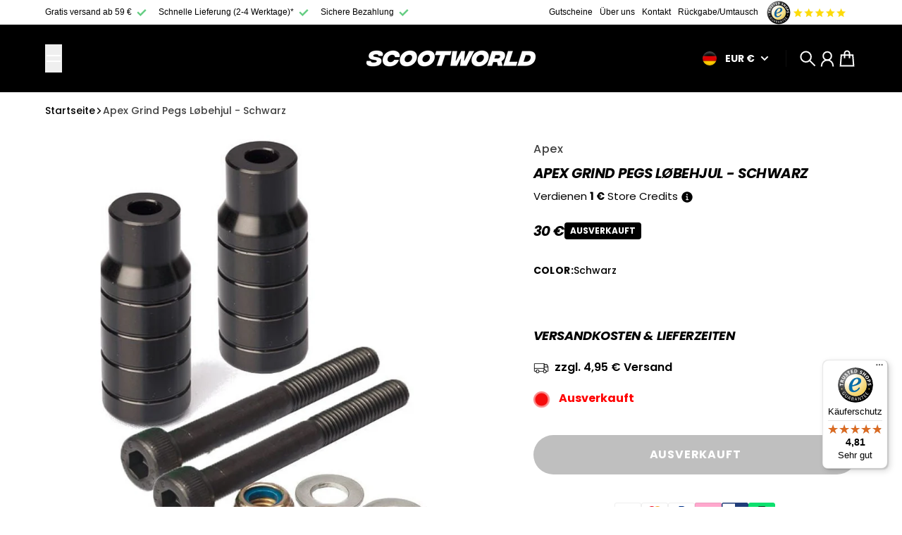

--- FILE ---
content_type: text/html; charset=utf-8
request_url: https://scootworld.de/products/apex-grind-pegs-lobehjul-sort
body_size: 59499
content:
<!doctype html>
<html
  class="
    no-js
    section-spacing-small
    block-spacing-small
    
      scroll-animations-enabled
    
    
      image-hover-zoom-enabled
    
  "
  lang="de"
>
  <head>
<script src="//scootworld.de/cdn/shop/files/pandectes-rules.js?v=6015677182238948201"></script>
<meta name="google-site-verification" content="o0mCj0maDI2EasrAfhva9UmwgniYJ7K8_p5tQl7mjQk" />
<meta name="google-site-verification" content="JFt-NCR0EIIMnYta46pgOq6SfaUKFiq33QTm7ioJCIs" />
    <meta charset="utf-8">
    <meta http-equiv="X-UA-Compatible" content="IE=edge">
    <meta name="viewport" content="width=device-width,initial-scale=1,maximum-scale=1">
    <meta name="theme-color" content="">
    <link rel="canonical" href="https://scootworld.de/products/apex-grind-pegs-lobehjul-sort">
    <link rel="preconnect" href="https://cdn.shopify.com" crossorigin>

    
      <link rel="icon" type="image/png" href="//scootworld.de/cdn/shop/files/sortsw.png?crop=center&height=32&v=1724147875&width=32">
    
    <title>
      Hochwertige Aluminium-Pegs für Scooter | ScootWorld | Leicht &amp; langlebig &ndash; ScootWorld.de</title>

    
      <meta name="description" content="Stelle dich unseren erstklassigen Aluminium-Pins für Roller vor, die aus dem unglaublich strapazierfähigen und leichten 7000er-Serie-Flugzeugaluminium gefertigt sind. Entworfen und getestet vom dynamischen Duo Billie Rainbow und Codie Donovan, sind diese universellen Pins perfekt für das Fahren auf der Straße und im Pa">
    

    

<meta property="og:site_name" content="ScootWorld.de">
<meta property="og:url" content="https://scootworld.de/products/apex-grind-pegs-lobehjul-sort">
<meta property="og:title" content="Hochwertige Aluminium-Pegs für Scooter | ScootWorld | Leicht &amp; langlebig">
<meta property="og:type" content="product">
<meta property="og:description" content="Stelle dich unseren erstklassigen Aluminium-Pins für Roller vor, die aus dem unglaublich strapazierfähigen und leichten 7000er-Serie-Flugzeugaluminium gefertigt sind. Entworfen und getestet vom dynamischen Duo Billie Rainbow und Codie Donovan, sind diese universellen Pins perfekt für das Fahren auf der Straße und im Pa"><meta property="og:image" content="http://scootworld.de/cdn/shop/files/mgkusgdhtwapbyjypcad.jpg?v=1733059062">
  <meta property="og:image:secure_url" content="https://scootworld.de/cdn/shop/files/mgkusgdhtwapbyjypcad.jpg?v=1733059062">
  <meta property="og:image:width" content="2048">
  <meta property="og:image:height" content="2048"><meta property="og:price:amount" content="30">
  <meta property="og:price:currency" content="EUR"><meta name="twitter:card" content="summary_large_image">
<meta name="twitter:title" content="Hochwertige Aluminium-Pegs für Scooter | ScootWorld | Leicht &amp; langlebig">
<meta name="twitter:description" content="Stelle dich unseren erstklassigen Aluminium-Pins für Roller vor, die aus dem unglaublich strapazierfähigen und leichten 7000er-Serie-Flugzeugaluminium gefertigt sind. Entworfen und getestet vom dynamischen Duo Billie Rainbow und Codie Donovan, sind diese universellen Pins perfekt für das Fahren auf der Straße und im Pa">


    <script type="module" src="//scootworld.de/cdn/shop/t/58/assets/vendor.mjs?v=30529639322553009171748942807" defer></script>
    <script type="module" src="//scootworld.de/cdn/shop/t/58/assets/main.mjs?v=45887588728652626521748942804" defer></script>
    <link
      rel="stylesheet"
      href="https://cdnjs.cloudflare.com/ajax/libs/Swiper/3.4.1/css/swiper.min.css"
      
    />
    <script src="https://cdnjs.cloudflare.com/ajax/libs/jquery/3.0.0/jquery.min.js"></script>
    <script src="https://cdnjs.cloudflare.com/ajax/libs/Swiper/3.4.1/js/swiper.min.js"></script>
    <script>window.performance && window.performance.mark && window.performance.mark('shopify.content_for_header.start');</script><meta name="google-site-verification" content="deUHrn902q8q6iO_BcY9gLUXibhRLipdO3Ec7VxlSbE">
<meta name="google-site-verification" content="Uunk6izMryavrLluuo0OIdBNmz9BXhW6pPfxM0grpdY">
<meta name="facebook-domain-verification" content="ltacj03c9xcgxikb919nf36hccsrlb">
<meta name="facebook-domain-verification" content="n37owgcny63w0z8yg0rpegrp4l2xr6">
<meta id="shopify-digital-wallet" name="shopify-digital-wallet" content="/57473368229/digital_wallets/dialog">
<meta name="shopify-checkout-api-token" content="ebd6c160f406b0dd1c738fd3b468e814">
<meta id="in-context-paypal-metadata" data-shop-id="57473368229" data-venmo-supported="false" data-environment="production" data-locale="de_DE" data-paypal-v4="true" data-currency="EUR">
<link rel="alternate" hreflang="x-default" href="https://scootworld.de/products/apex-grind-pegs-lobehjul-sort">
<link rel="alternate" hreflang="de" href="https://scootworld.de/products/apex-grind-pegs-lobehjul-sort">
<link rel="alternate" hreflang="de-AT" href="https://scootworld.at/products/apex-grind-pegs-lobehjul-sort">
<link rel="alternate" type="application/json+oembed" href="https://scootworld.de/products/apex-grind-pegs-lobehjul-sort.oembed">
<script async="async" src="/checkouts/internal/preloads.js?locale=de-DE"></script>
<link rel="preconnect" href="https://shop.app" crossorigin="anonymous">
<script async="async" src="https://shop.app/checkouts/internal/preloads.js?locale=de-DE&shop_id=57473368229" crossorigin="anonymous"></script>
<script id="apple-pay-shop-capabilities" type="application/json">{"shopId":57473368229,"countryCode":"DK","currencyCode":"EUR","merchantCapabilities":["supports3DS"],"merchantId":"gid:\/\/shopify\/Shop\/57473368229","merchantName":"ScootWorld.de","requiredBillingContactFields":["postalAddress","email","phone"],"requiredShippingContactFields":["postalAddress","email","phone"],"shippingType":"shipping","supportedNetworks":["visa","maestro","masterCard","amex"],"total":{"type":"pending","label":"ScootWorld.de","amount":"1.00"},"shopifyPaymentsEnabled":true,"supportsSubscriptions":true}</script>
<script id="shopify-features" type="application/json">{"accessToken":"ebd6c160f406b0dd1c738fd3b468e814","betas":["rich-media-storefront-analytics"],"domain":"scootworld.de","predictiveSearch":true,"shopId":57473368229,"locale":"de"}</script>
<script>var Shopify = Shopify || {};
Shopify.shop = "scootworldde.myshopify.com";
Shopify.locale = "de";
Shopify.currency = {"active":"EUR","rate":"1.0"};
Shopify.country = "DE";
Shopify.theme = {"name":"3\/06 - SW Tema 2025 (payment in cart)","id":182835806551,"schema_name":"Essence","schema_version":"1.5.0","theme_store_id":2366,"role":"main"};
Shopify.theme.handle = "null";
Shopify.theme.style = {"id":null,"handle":null};
Shopify.cdnHost = "scootworld.de/cdn";
Shopify.routes = Shopify.routes || {};
Shopify.routes.root = "/";</script>
<script type="module">!function(o){(o.Shopify=o.Shopify||{}).modules=!0}(window);</script>
<script>!function(o){function n(){var o=[];function n(){o.push(Array.prototype.slice.apply(arguments))}return n.q=o,n}var t=o.Shopify=o.Shopify||{};t.loadFeatures=n(),t.autoloadFeatures=n()}(window);</script>
<script>
  window.ShopifyPay = window.ShopifyPay || {};
  window.ShopifyPay.apiHost = "shop.app\/pay";
  window.ShopifyPay.redirectState = null;
</script>
<script id="shop-js-analytics" type="application/json">{"pageType":"product"}</script>
<script defer="defer" async type="module" src="//scootworld.de/cdn/shopifycloud/shop-js/modules/v2/client.init-shop-cart-sync_XknANqpX.de.esm.js"></script>
<script defer="defer" async type="module" src="//scootworld.de/cdn/shopifycloud/shop-js/modules/v2/chunk.common_DvdeXi9P.esm.js"></script>
<script type="module">
  await import("//scootworld.de/cdn/shopifycloud/shop-js/modules/v2/client.init-shop-cart-sync_XknANqpX.de.esm.js");
await import("//scootworld.de/cdn/shopifycloud/shop-js/modules/v2/chunk.common_DvdeXi9P.esm.js");

  window.Shopify.SignInWithShop?.initShopCartSync?.({"fedCMEnabled":true,"windoidEnabled":true});

</script>
<script>
  window.Shopify = window.Shopify || {};
  if (!window.Shopify.featureAssets) window.Shopify.featureAssets = {};
  window.Shopify.featureAssets['shop-js'] = {"shop-cart-sync":["modules/v2/client.shop-cart-sync_D9JQGxjh.de.esm.js","modules/v2/chunk.common_DvdeXi9P.esm.js"],"init-fed-cm":["modules/v2/client.init-fed-cm_DMo35JdQ.de.esm.js","modules/v2/chunk.common_DvdeXi9P.esm.js"],"init-windoid":["modules/v2/client.init-windoid_B3VvhkL7.de.esm.js","modules/v2/chunk.common_DvdeXi9P.esm.js"],"shop-cash-offers":["modules/v2/client.shop-cash-offers_CYQv6hn3.de.esm.js","modules/v2/chunk.common_DvdeXi9P.esm.js","modules/v2/chunk.modal_CkJq5XGD.esm.js"],"shop-button":["modules/v2/client.shop-button_Baq_RTkq.de.esm.js","modules/v2/chunk.common_DvdeXi9P.esm.js"],"init-shop-email-lookup-coordinator":["modules/v2/client.init-shop-email-lookup-coordinator_Bz_MA9Op.de.esm.js","modules/v2/chunk.common_DvdeXi9P.esm.js"],"shop-toast-manager":["modules/v2/client.shop-toast-manager_DCWfOqRF.de.esm.js","modules/v2/chunk.common_DvdeXi9P.esm.js"],"shop-login-button":["modules/v2/client.shop-login-button_caaxNUOr.de.esm.js","modules/v2/chunk.common_DvdeXi9P.esm.js","modules/v2/chunk.modal_CkJq5XGD.esm.js"],"avatar":["modules/v2/client.avatar_BTnouDA3.de.esm.js"],"init-shop-cart-sync":["modules/v2/client.init-shop-cart-sync_XknANqpX.de.esm.js","modules/v2/chunk.common_DvdeXi9P.esm.js"],"pay-button":["modules/v2/client.pay-button_CKXSOdRt.de.esm.js","modules/v2/chunk.common_DvdeXi9P.esm.js"],"init-shop-for-new-customer-accounts":["modules/v2/client.init-shop-for-new-customer-accounts_CbyP-mMl.de.esm.js","modules/v2/client.shop-login-button_caaxNUOr.de.esm.js","modules/v2/chunk.common_DvdeXi9P.esm.js","modules/v2/chunk.modal_CkJq5XGD.esm.js"],"init-customer-accounts-sign-up":["modules/v2/client.init-customer-accounts-sign-up_CDG_EMX9.de.esm.js","modules/v2/client.shop-login-button_caaxNUOr.de.esm.js","modules/v2/chunk.common_DvdeXi9P.esm.js","modules/v2/chunk.modal_CkJq5XGD.esm.js"],"shop-follow-button":["modules/v2/client.shop-follow-button_DKjGFHnv.de.esm.js","modules/v2/chunk.common_DvdeXi9P.esm.js","modules/v2/chunk.modal_CkJq5XGD.esm.js"],"checkout-modal":["modules/v2/client.checkout-modal_DiCgWgoC.de.esm.js","modules/v2/chunk.common_DvdeXi9P.esm.js","modules/v2/chunk.modal_CkJq5XGD.esm.js"],"init-customer-accounts":["modules/v2/client.init-customer-accounts_CBDBRCw9.de.esm.js","modules/v2/client.shop-login-button_caaxNUOr.de.esm.js","modules/v2/chunk.common_DvdeXi9P.esm.js","modules/v2/chunk.modal_CkJq5XGD.esm.js"],"lead-capture":["modules/v2/client.lead-capture_ASe7qa-m.de.esm.js","modules/v2/chunk.common_DvdeXi9P.esm.js","modules/v2/chunk.modal_CkJq5XGD.esm.js"],"shop-login":["modules/v2/client.shop-login_Cve_5msa.de.esm.js","modules/v2/chunk.common_DvdeXi9P.esm.js","modules/v2/chunk.modal_CkJq5XGD.esm.js"],"payment-terms":["modules/v2/client.payment-terms_D0YjRyyK.de.esm.js","modules/v2/chunk.common_DvdeXi9P.esm.js","modules/v2/chunk.modal_CkJq5XGD.esm.js"]};
</script>
<script>(function() {
  var isLoaded = false;
  function asyncLoad() {
    if (isLoaded) return;
    isLoaded = true;
    var urls = ["https:\/\/sbzstag.cirkleinc.com\/?shop=scootworldde.myshopify.com","https:\/\/cdn1.profitmetrics.io\/27AD9918EB73D2E3\/shopify-bundle.js?shop=scootworldde.myshopify.com","https:\/\/tseish-app.connect.trustedshops.com\/esc.js?apiBaseUrl=aHR0cHM6Ly90c2Vpc2gtYXBwLmNvbm5lY3QudHJ1c3RlZHNob3BzLmNvbQ==\u0026instanceId=c2Nvb3R3b3JsZGRlLm15c2hvcGlmeS5jb20=\u0026shop=scootworldde.myshopify.com"];
    for (var i = 0; i < urls.length; i++) {
      var s = document.createElement('script');
      s.type = 'text/javascript';
      s.async = true;
      s.src = urls[i];
      var x = document.getElementsByTagName('script')[0];
      x.parentNode.insertBefore(s, x);
    }
  };
  if(window.attachEvent) {
    window.attachEvent('onload', asyncLoad);
  } else {
    window.addEventListener('load', asyncLoad, false);
  }
})();</script>
<script id="__st">var __st={"a":57473368229,"offset":3600,"reqid":"73f7a41d-7c10-4d63-a8ef-adecf0129a4b-1768893109","pageurl":"scootworld.de\/products\/apex-grind-pegs-lobehjul-sort","u":"b34882b804ae","p":"product","rtyp":"product","rid":8531257262423};</script>
<script>window.ShopifyPaypalV4VisibilityTracking = true;</script>
<script id="captcha-bootstrap">!function(){'use strict';const t='contact',e='account',n='new_comment',o=[[t,t],['blogs',n],['comments',n],[t,'customer']],c=[[e,'customer_login'],[e,'guest_login'],[e,'recover_customer_password'],[e,'create_customer']],r=t=>t.map((([t,e])=>`form[action*='/${t}']:not([data-nocaptcha='true']) input[name='form_type'][value='${e}']`)).join(','),a=t=>()=>t?[...document.querySelectorAll(t)].map((t=>t.form)):[];function s(){const t=[...o],e=r(t);return a(e)}const i='password',u='form_key',d=['recaptcha-v3-token','g-recaptcha-response','h-captcha-response',i],f=()=>{try{return window.sessionStorage}catch{return}},m='__shopify_v',_=t=>t.elements[u];function p(t,e,n=!1){try{const o=window.sessionStorage,c=JSON.parse(o.getItem(e)),{data:r}=function(t){const{data:e,action:n}=t;return t[m]||n?{data:e,action:n}:{data:t,action:n}}(c);for(const[e,n]of Object.entries(r))t.elements[e]&&(t.elements[e].value=n);n&&o.removeItem(e)}catch(o){console.error('form repopulation failed',{error:o})}}const l='form_type',E='cptcha';function T(t){t.dataset[E]=!0}const w=window,h=w.document,L='Shopify',v='ce_forms',y='captcha';let A=!1;((t,e)=>{const n=(g='f06e6c50-85a8-45c8-87d0-21a2b65856fe',I='https://cdn.shopify.com/shopifycloud/storefront-forms-hcaptcha/ce_storefront_forms_captcha_hcaptcha.v1.5.2.iife.js',D={infoText:'Durch hCaptcha geschützt',privacyText:'Datenschutz',termsText:'Allgemeine Geschäftsbedingungen'},(t,e,n)=>{const o=w[L][v],c=o.bindForm;if(c)return c(t,g,e,D).then(n);var r;o.q.push([[t,g,e,D],n]),r=I,A||(h.body.append(Object.assign(h.createElement('script'),{id:'captcha-provider',async:!0,src:r})),A=!0)});var g,I,D;w[L]=w[L]||{},w[L][v]=w[L][v]||{},w[L][v].q=[],w[L][y]=w[L][y]||{},w[L][y].protect=function(t,e){n(t,void 0,e),T(t)},Object.freeze(w[L][y]),function(t,e,n,w,h,L){const[v,y,A,g]=function(t,e,n){const i=e?o:[],u=t?c:[],d=[...i,...u],f=r(d),m=r(i),_=r(d.filter((([t,e])=>n.includes(e))));return[a(f),a(m),a(_),s()]}(w,h,L),I=t=>{const e=t.target;return e instanceof HTMLFormElement?e:e&&e.form},D=t=>v().includes(t);t.addEventListener('submit',(t=>{const e=I(t);if(!e)return;const n=D(e)&&!e.dataset.hcaptchaBound&&!e.dataset.recaptchaBound,o=_(e),c=g().includes(e)&&(!o||!o.value);(n||c)&&t.preventDefault(),c&&!n&&(function(t){try{if(!f())return;!function(t){const e=f();if(!e)return;const n=_(t);if(!n)return;const o=n.value;o&&e.removeItem(o)}(t);const e=Array.from(Array(32),(()=>Math.random().toString(36)[2])).join('');!function(t,e){_(t)||t.append(Object.assign(document.createElement('input'),{type:'hidden',name:u})),t.elements[u].value=e}(t,e),function(t,e){const n=f();if(!n)return;const o=[...t.querySelectorAll(`input[type='${i}']`)].map((({name:t})=>t)),c=[...d,...o],r={};for(const[a,s]of new FormData(t).entries())c.includes(a)||(r[a]=s);n.setItem(e,JSON.stringify({[m]:1,action:t.action,data:r}))}(t,e)}catch(e){console.error('failed to persist form',e)}}(e),e.submit())}));const S=(t,e)=>{t&&!t.dataset[E]&&(n(t,e.some((e=>e===t))),T(t))};for(const o of['focusin','change'])t.addEventListener(o,(t=>{const e=I(t);D(e)&&S(e,y())}));const B=e.get('form_key'),M=e.get(l),P=B&&M;t.addEventListener('DOMContentLoaded',(()=>{const t=y();if(P)for(const e of t)e.elements[l].value===M&&p(e,B);[...new Set([...A(),...v().filter((t=>'true'===t.dataset.shopifyCaptcha))])].forEach((e=>S(e,t)))}))}(h,new URLSearchParams(w.location.search),n,t,e,['guest_login'])})(!0,!0)}();</script>
<script integrity="sha256-4kQ18oKyAcykRKYeNunJcIwy7WH5gtpwJnB7kiuLZ1E=" data-source-attribution="shopify.loadfeatures" defer="defer" src="//scootworld.de/cdn/shopifycloud/storefront/assets/storefront/load_feature-a0a9edcb.js" crossorigin="anonymous"></script>
<script crossorigin="anonymous" defer="defer" src="//scootworld.de/cdn/shopifycloud/storefront/assets/shopify_pay/storefront-65b4c6d7.js?v=20250812"></script>
<script data-source-attribution="shopify.dynamic_checkout.dynamic.init">var Shopify=Shopify||{};Shopify.PaymentButton=Shopify.PaymentButton||{isStorefrontPortableWallets:!0,init:function(){window.Shopify.PaymentButton.init=function(){};var t=document.createElement("script");t.src="https://scootworld.de/cdn/shopifycloud/portable-wallets/latest/portable-wallets.de.js",t.type="module",document.head.appendChild(t)}};
</script>
<script data-source-attribution="shopify.dynamic_checkout.buyer_consent">
  function portableWalletsHideBuyerConsent(e){var t=document.getElementById("shopify-buyer-consent"),n=document.getElementById("shopify-subscription-policy-button");t&&n&&(t.classList.add("hidden"),t.setAttribute("aria-hidden","true"),n.removeEventListener("click",e))}function portableWalletsShowBuyerConsent(e){var t=document.getElementById("shopify-buyer-consent"),n=document.getElementById("shopify-subscription-policy-button");t&&n&&(t.classList.remove("hidden"),t.removeAttribute("aria-hidden"),n.addEventListener("click",e))}window.Shopify?.PaymentButton&&(window.Shopify.PaymentButton.hideBuyerConsent=portableWalletsHideBuyerConsent,window.Shopify.PaymentButton.showBuyerConsent=portableWalletsShowBuyerConsent);
</script>
<script data-source-attribution="shopify.dynamic_checkout.cart.bootstrap">document.addEventListener("DOMContentLoaded",(function(){function t(){return document.querySelector("shopify-accelerated-checkout-cart, shopify-accelerated-checkout")}if(t())Shopify.PaymentButton.init();else{new MutationObserver((function(e,n){t()&&(Shopify.PaymentButton.init(),n.disconnect())})).observe(document.body,{childList:!0,subtree:!0})}}));
</script>
<link id="shopify-accelerated-checkout-styles" rel="stylesheet" media="screen" href="https://scootworld.de/cdn/shopifycloud/portable-wallets/latest/accelerated-checkout-backwards-compat.css" crossorigin="anonymous">
<style id="shopify-accelerated-checkout-cart">
        #shopify-buyer-consent {
  margin-top: 1em;
  display: inline-block;
  width: 100%;
}

#shopify-buyer-consent.hidden {
  display: none;
}

#shopify-subscription-policy-button {
  background: none;
  border: none;
  padding: 0;
  text-decoration: underline;
  font-size: inherit;
  cursor: pointer;
}

#shopify-subscription-policy-button::before {
  box-shadow: none;
}

      </style>

<script>window.performance && window.performance.mark && window.performance.mark('shopify.content_for_header.end');</script>
    <script>
      document.documentElement.className = document.documentElement.className.replace('no-js', 'js');
    </script>
    

<style>
    :root {
      --color-base-background: 255 255 255;
      --color-base-foreground: 0 0 0;
      --color-base-headings: 0 0 0;
      --color-base-accent: 0 0 0;
      --color-base-accent-foreground: 255 255 255;

      --button-primary-background: 22 163 74;
      --button-primary-background-hover: 26 190 86; --button-primary-background-active: 18 136 62;

      --button-primary-foreground: 255 255 255;

      --button-secondary-background: 44 116 186;
      --button-secondary-background-hover: 53 131 207; --button-secondary-background-active: 38 101 161;

      --button-secondary-foreground: 255 255 255;

      --color-header-background: 0 0 0;
      --color-header-foreground: 255 255 255;

      --color-footer-background: 0 0 0;
      --color-footer-foreground: 255 255 255;

      --color-product-card-background: 255 255 255;
      --color-product-card-text: 0 0 0;

      --color-sale-badge: 209 43 35;
      --color-sale-badge-text: 255 255 255;
      --color-sale-price: 209 43 35;

      --color-sold-out-badge: 0 0 0;
      --color-sold-out-badge-text: 255 255 255;

      --color-rating-star: 22 163 74;

      --color-in-stock-text: 22 163 74;
      --color-low-stock-text: 220 38 38;

      --color-free-shipping-bar: 22 163 74;

      --color-modal-background: 255 255 255;
      --color-modal-foreground: 0 0 0;

      --color-article-category-badge: 0 0 0;
      --color-article-category-badge-text: 255 255 255;

      --color-success: 22 163 74;
      --color-success-light: 232 246 237;

      --color-warning: 255 198 13;
      --color-warning-light: 255 249 231;

      --color-danger: 220 38 38;
      --color-danger-light: 252 233 233;

      
      
        --color-active-filter-pill: var(--color-base-foreground) / 6%;
        --color-active-filter-pill-foreground: var(--color-base-foreground);
      

      
        --color-input-accent: var(--color-base-accent);
        --color-input-accent-foreground: var(--color-base-accent-foreground);
      

      
        --color-progress-bar: var(--color-base-accent);
      

      
        --color-range-slider: var(--color-base-accent);
      

      
        --color-selected-dropdown-item: rgb(var(--color-base-accent) / 8%);
        --color-selected-dropdown-item-foreground: var(--color-base-foreground);
      

      
        --color-cart-badge: var(--button-secondary-background);
        --color-cart-badge-foreground: var(--button-secondary-foreground);
      

      

      --main-bg-number: 16646655;
    }

    
</style>



<style>
  @font-face {
  font-family: Poppins;
  font-weight: 500;
  font-style: normal;
  font-display: swap;
  src: url("//scootworld.de/cdn/fonts/poppins/poppins_n5.ad5b4b72b59a00358afc706450c864c3c8323842.woff2") format("woff2"),
       url("//scootworld.de/cdn/fonts/poppins/poppins_n5.33757fdf985af2d24b32fcd84c9a09224d4b2c39.woff") format("woff");
}

  @font-face {
  font-family: Poppins;
  font-weight: 700;
  font-style: normal;
  font-display: swap;
  src: url("//scootworld.de/cdn/fonts/poppins/poppins_n7.56758dcf284489feb014a026f3727f2f20a54626.woff2") format("woff2"),
       url("//scootworld.de/cdn/fonts/poppins/poppins_n7.f34f55d9b3d3205d2cd6f64955ff4b36f0cfd8da.woff") format("woff");
}

  @font-face {
  font-family: Poppins;
  font-weight: 500;
  font-style: italic;
  font-display: swap;
  src: url("//scootworld.de/cdn/fonts/poppins/poppins_i5.6acfce842c096080e34792078ef3cb7c3aad24d4.woff2") format("woff2"),
       url("//scootworld.de/cdn/fonts/poppins/poppins_i5.a49113e4fe0ad7fd7716bd237f1602cbec299b3c.woff") format("woff");
}

  @font-face {
  font-family: Poppins;
  font-weight: 700;
  font-style: italic;
  font-display: swap;
  src: url("//scootworld.de/cdn/fonts/poppins/poppins_i7.42fd71da11e9d101e1e6c7932199f925f9eea42d.woff2") format("woff2"),
       url("//scootworld.de/cdn/fonts/poppins/poppins_i7.ec8499dbd7616004e21155106d13837fff4cf556.woff") format("woff");
}

  @font-face {
  font-family: Poppins;
  font-weight: 700;
  font-style: italic;
  font-display: swap;
  src: url("//scootworld.de/cdn/fonts/poppins/poppins_i7.42fd71da11e9d101e1e6c7932199f925f9eea42d.woff2") format("woff2"),
       url("//scootworld.de/cdn/fonts/poppins/poppins_i7.ec8499dbd7616004e21155106d13837fff4cf556.woff") format("woff");
}


  :root {
    --font-body-family: Poppins, sans-serif;
    --font-body-style: normal;
    --font-body-weight: 500;
    --font-body-weight-bold: 700;

    --font-heading-family: Poppins, sans-serif;
    --font-heading-style: italic;
    --font-heading-weight: 700;
    --heading-text-transform: uppercase;
    --heading-letter-spacing: -0.025em;

    --font-body-scale: 1.0;
    --font-body-letter-spacing: 0.0em;

    
        --navigation-font-family: var(--font-heading-family);
        --navigation-font-weight: var(--font-heading-weight);
      

    --navigation-text-transform: uppercase;

    
        --button-font-family: var(--font-heading-family);
        --button-font-weight: var(--font-heading-weight);
      

    --button-text-transform: uppercase;

    
        --label-font-family: var(--font-heading-family);
        --label-font-weight: var(--font-heading-weight);
      

    --label-text-transform: uppercase;


    --label-font-size: var(--size-text-sm);

    
        --product-card-font-family: var(--font-heading-family);
        --product-card-font-weight: var(--font-heading-weight);
      

    
        --accordion-font-family: var(--font-heading-family);
        --accordion-font-weight: var(--font-heading-weight);
        --accordion-text-transform: var(--heading-text-transform);
        --accordion-letter-spacing: var(--heading-letter-spacing);
      

    --font-heading-scale: 1;
    --size-text-h0: calc(var(--size-h0-rfs) * var(--font-heading-scale));
    --size-text-h1: calc(var(--size-h1-rfs) * var(--font-heading-scale));
    --size-text-h2: calc(var(--size-h2-rfs) * var(--font-heading-scale));
    --size-text-h3: calc(var(--size-h3-rfs) * var(--font-heading-scale));
    --size-text-h4: calc(var(--size-h4-rfs) * var(--font-heading-scale));
    --size-text-h5: calc(var(--size-h5-rfs) * var(--font-heading-scale));
    --size-text-h6: calc(var(--size-h6-rfs) * var(--font-heading-scale));
  }
</style>
<style>
:root {
  --container-max-inner-width-const: 1400px;
}
</style>
<style>
  :root {
    --block-corner-radius: 4px;
    --block-sm-corner-radius: calc(min(var(--block-corner-radius), .5rem));
    --block-xs-corner-radius: calc(min(var(--block-corner-radius), .25rem));

    --button-corner-radius: 64px;
    --input-corner-radius: 4px;
    --dropdown-corner-radius: 4px;

    --image-background-shade: 0.97;

    
        --color-swatch-border-radius: 9999px;
        --color-swatch-aspect-ratio: 1.0;
      

    
        --product-card-image-aspect: 1;
      
  }

  


  

  
</style>


<style>
  :root {
    --svg-message-danger: url("data:image/svg+xml,%3Csvg viewBox='0 0 13 13' fill='none' xmlns='http://www.w3.org/2000/svg'%3E%3Cpath d='M5.76034 2.98801L5.87883 7.7671H7.12297L7.24146 2.98801H5.76034ZM6.5009 10.2356C6.95017 10.2356 7.30563 9.89497 7.30563 9.4605C7.30563 9.02604 6.95017 8.68538 6.5009 8.68538C6.05163 8.68538 5.69615 9.02604 5.69615 9.4605C5.69615 9.89497 6.05163 10.2356 6.5009 10.2356Z' fill='white'/%3E%3C/svg%3E%0A");
    --svg-circle-check: url("data:image/svg+xml,%3Csvg viewBox='0 0 13 13' fill='none' xmlns='http://www.w3.org/2000/svg'%3E%3Cpath d='M3.01528 6.3321L5.44807 8.7649L9.98472 4.2351' stroke='white' stroke-width='1.5'/%3E%3C/svg%3E%0A");
    --svg-message-success: var(--svg-circle-check);
    --svg-message-unavailable: url("data:image/svg+xml,%3Csvg viewBox='0 0 48 48' fill='none' xmlns='http://www.w3.org/2000/svg'%3E%3Crect x='11.9792' y='16.2218' width='6' height='28' transform='rotate(-45 11.9792 16.2218)' fill='white'/%3E%3Crect x='16.2218' y='36.0208' width='6' height='28' transform='rotate(-135 16.2218 36.0208)' fill='white'/%3E%3C/svg%3E%0A");

    --svg-star: url("data:image/svg+xml,%3Csvg viewBox='0 0 64 64' fill='none' xmlns='http://www.w3.org/2000/svg'%3E%3Cg clip-path='url(%23clip0_1_2)'%3E%3Cpath d='M32 3L39.1844 25.1115H62.4338L43.6247 38.7771L50.8091 60.8885L32 47.2229L13.1909 60.8885L20.3753 38.7771L1.56619 25.1115H24.8156L32 3Z' fill='black'/%3E%3C/g%3E%3Cdefs%3E%3CclipPath id='clip0_1_2'%3E%3Crect width='64' height='64' fill='white'/%3E%3C/clipPath%3E%3C/defs%3E%3C/svg%3E%0A");
    --svg-check: url("data:image/svg+xml,%3Csvg%20viewBox=%220%200%2026%2026%22%20fill=%22none%22%20xmlns=%22http://www.w3.org/2000/svg%22%3E%0A%20%20%3Cpath%20d=%22M21.9865%206.8196L9.75033%2019.0558L4.55575%2013.8612%22%20stroke=%22currentColor%22%20stroke-width=%222.5%22%20/%3E%0A%3C/svg%3E%0A");
    --svg-checkbox-check: url("data:image/svg+xml,%3Csvg%20viewBox=%220%200%2026%2026%22%20fill=%22none%22%20xmlns=%22http://www.w3.org/2000/svg%22%3E%0A%20%20%3Cpath%20d=%22M21.9865%206.8196L9.75033%2019.0558L4.55575%2013.8612%22%20stroke=%22white%22%20stroke-width=%222.5%22%20/%3E%0A%3C/svg%3E%0A");
    --svg-chevron: url("data:image/svg+xml,%3Csvg%20class=%22icon-chevron%22%20viewBox=%220%200%2024%2024%22%20fill=%22none%22%20xmlns=%22http://www.w3.org/2000/svg%22%3E%0A%20%20%3Cpath%0A%20%20%20%20d=%22M8.00003%2020L16%2012L8.00003%204.00004%22%0A%20%20%20%20stroke=%22currentColor%22%0A%20%20%20%20stroke-width=%22var(--icon-stroke-width,%202)%22%0A%20%20%20%20stroke-linecap=%22var(--icon-stroke-linecap)%22%0A%20%20%20%20stroke-linejoin=%22var(--icon-stroke-linejoin)%22%0A%20%20%20%20vector-effect=%22non-scaling-stroke%22%20/%3E%0A%3C/svg%3E%0A");

    
        --icon-xs-stroke-width: 1.5px;
        --icon-sm-stroke-width: 1.75px;
        --icon-md-stroke-width: 1.875px;
        --icon-lg-stroke-width: 2px;
        --icon-xl-stroke-width: 2.5px;
      


    --icon-stroke-width: var(--icon-md-stroke-width);

    --icon-stroke-linecap: square;
    --icon-stroke-linejoin: square;
  }
</style>

    <link href="//scootworld.de/cdn/shop/t/58/assets/main.css?v=149873035023472919531756286312" rel="stylesheet" type="text/css" media="all" />

    <script type="text/javascript">
    (function(c,l,a,r,i,t,y){
        c[a]=c[a]||function(){(c[a].q=c[a].q||[]).push(arguments)};
        t=l.createElement(r);t.async=1;t.src="https://www.clarity.ms/tag/"+i;
        y=l.getElementsByTagName(r)[0];y.parentNode.insertBefore(t,y);
    })(window, document, "clarity", "script", "rx8nsz5bi6");
</script>
  <!-- BEGIN app block: shopify://apps/pandectes-gdpr/blocks/banner/58c0baa2-6cc1-480c-9ea6-38d6d559556a -->
  
    
      <!-- TCF is active, scripts are loaded above -->
      
        <script>
          if (!window.PandectesRulesSettings) {
            window.PandectesRulesSettings = {"store":{"id":57473368229,"adminMode":false,"headless":false,"storefrontRootDomain":"","checkoutRootDomain":"","storefrontAccessToken":""},"banner":{"revokableTrigger":false,"cookiesBlockedByDefault":"7","hybridStrict":false,"isActive":true},"geolocation":{"auOnly":false,"brOnly":false,"caOnly":false,"chOnly":false,"euOnly":false,"jpOnly":false,"nzOnly":false,"quOnly":false,"thOnly":false,"zaOnly":false,"canadaOnly":false,"canadaLaw25":false,"canadaPipeda":false,"globalVisibility":true},"blocker":{"isActive":false,"googleConsentMode":{"isActive":true,"id":"","analyticsId":"","onlyGtm":false,"adwordsId":"","adStorageCategory":4,"analyticsStorageCategory":2,"functionalityStorageCategory":1,"personalizationStorageCategory":1,"securityStorageCategory":0,"customEvent":false,"redactData":false,"urlPassthrough":false,"dataLayerProperty":"dataLayer","waitForUpdate":500,"useNativeChannel":false,"debugMode":false},"facebookPixel":{"isActive":false,"id":"","ldu":false},"microsoft":{"isActive":true,"uetTags":""},"clarity":{"isActive":true,"id":""},"rakuten":{"isActive":false,"cmp":false,"ccpa":false},"gpcIsActive":true,"klaviyoIsActive":false,"defaultBlocked":7,"patterns":{"whiteList":[],"blackList":{"1":[],"2":[],"4":[],"8":[]},"iframesWhiteList":[],"iframesBlackList":{"1":[],"2":[],"4":[],"8":[]},"beaconsWhiteList":[],"beaconsBlackList":{"1":[],"2":[],"4":[],"8":[]}}}};
            const rulesScript = document.createElement('script');
            window.PandectesRulesSettings.auto = true;
            rulesScript.src = "https://cdn.shopify.com/extensions/019bd5ea-1b0e-7a2f-9987-841d0997d3f9/gdpr-230/assets/pandectes-rules.js";
            const firstChild = document.head.firstChild;
            document.head.insertBefore(rulesScript, firstChild);
          }
        </script>
      
      <script>
        
          window.PandectesSettings = {"store":{"id":57473368229,"plan":"plus","theme":"3/06 - SW Tema 2025 (payment in cart)","primaryLocale":"de","adminMode":false,"headless":false,"storefrontRootDomain":"","checkoutRootDomain":"","storefrontAccessToken":""},"tsPublished":1767615934,"declaration":{"declDays":"","declName":"","declPath":"","declType":"","isActive":false,"showType":true,"declHours":"","declWeeks":"","declYears":"","declDomain":"","declMonths":"","declMinutes":"","declPurpose":"","declSeconds":"","declSession":"","showPurpose":false,"declProvider":"","showProvider":true,"declIntroText":"","declRetention":"","declFirstParty":"","declThirdParty":"","showDateGenerated":true},"language":{"unpublished":[],"languageMode":"Single","fallbackLanguage":"de","languageDetection":"locale","languagesSupported":[]},"texts":{"managed":{"headerText":{"de":"Wir respektieren deine Privatsphäre"},"consentText":{"de":"Diese Website verwendet Cookies, um Ihnen das beste Erlebnis zu bieten."},"linkText":{"de":"Mehr erfahren"},"imprintText":{"de":"Impressum"},"googleLinkText":{"de":"Googles Datenschutzbestimmungen"},"allowButtonText":{"de":"Annehmen"},"denyButtonText":{"de":"Ablehnen"},"dismissButtonText":{"de":"Okay"},"leaveSiteButtonText":{"de":"Diese Seite verlassen"},"preferencesButtonText":{"de":"Einstellungen"},"cookiePolicyText":{"de":"Cookie-Richtlinie"},"preferencesPopupTitleText":{"de":"Einwilligungseinstellungen verwalten"},"preferencesPopupIntroText":{"de":"Wir verwenden Cookies, um die Funktionalität der Website zu optimieren, die Leistung zu analysieren und Ihnen ein personalisiertes Erlebnis zu bieten. Einige Cookies sind für den ordnungsgemäßen Betrieb der Website unerlässlich. Diese Cookies können nicht deaktiviert werden. In diesem Fenster können Sie Ihre Präferenzen für Cookies verwalten."},"preferencesPopupSaveButtonText":{"de":"Auswahl speichern"},"preferencesPopupCloseButtonText":{"de":"Schließen"},"preferencesPopupAcceptAllButtonText":{"de":"Alles Akzeptieren"},"preferencesPopupRejectAllButtonText":{"de":"Alles ablehnen"},"cookiesDetailsText":{"de":"Cookie-Details"},"preferencesPopupAlwaysAllowedText":{"de":"Immer erlaubt"},"accessSectionParagraphText":{"de":"Sie haben das Recht, jederzeit auf Ihre Daten zuzugreifen."},"accessSectionTitleText":{"de":"Datenübertragbarkeit"},"accessSectionAccountInfoActionText":{"de":"persönliche Daten"},"accessSectionDownloadReportActionText":{"de":"Alle Daten anfordern"},"accessSectionGDPRRequestsActionText":{"de":"Anfragen betroffener Personen"},"accessSectionOrdersRecordsActionText":{"de":"Aufträge"},"rectificationSectionParagraphText":{"de":"Sie haben das Recht, die Aktualisierung Ihrer Daten zu verlangen, wann immer Sie dies für angemessen halten."},"rectificationSectionTitleText":{"de":"Datenberichtigung"},"rectificationCommentPlaceholder":{"de":"Beschreiben Sie, was Sie aktualisieren möchten"},"rectificationCommentValidationError":{"de":"Kommentar ist erforderlich"},"rectificationSectionEditAccountActionText":{"de":"Aktualisierung anfordern"},"erasureSectionTitleText":{"de":"Recht auf Löschung"},"erasureSectionParagraphText":{"de":"Sie haben das Recht, die Löschung aller Ihrer Daten zu verlangen. Danach können Sie nicht mehr auf Ihr Konto zugreifen."},"erasureSectionRequestDeletionActionText":{"de":"Löschung personenbezogener Daten anfordern"},"consentDate":{"de":"Zustimmungsdatum"},"consentId":{"de":"Einwilligungs-ID"},"consentSectionChangeConsentActionText":{"de":"Einwilligungspräferenz ändern"},"consentSectionConsentedText":{"de":"Sie haben der Cookie-Richtlinie dieser Website zugestimmt am"},"consentSectionNoConsentText":{"de":"Sie haben der Cookie-Richtlinie dieser Website nicht zugestimmt."},"consentSectionTitleText":{"de":"Ihre Cookie-Einwilligung"},"consentStatus":{"de":"Einwilligungspräferenz"},"confirmationFailureMessage":{"de":"Ihre Anfrage wurde nicht bestätigt. Bitte versuchen Sie es erneut und wenn das Problem weiterhin besteht, wenden Sie sich an den Ladenbesitzer, um Hilfe zu erhalten"},"confirmationFailureTitle":{"de":"Ein Problem ist aufgetreten"},"confirmationSuccessMessage":{"de":"Wir werden uns in Kürze zu Ihrem Anliegen bei Ihnen melden."},"confirmationSuccessTitle":{"de":"Ihre Anfrage wurde bestätigt"},"guestsSupportEmailFailureMessage":{"de":"Ihre Anfrage wurde nicht übermittelt. Bitte versuchen Sie es erneut und wenn das Problem weiterhin besteht, wenden Sie sich an den Shop-Inhaber, um Hilfe zu erhalten."},"guestsSupportEmailFailureTitle":{"de":"Ein Problem ist aufgetreten"},"guestsSupportEmailPlaceholder":{"de":"E-Mail-Addresse"},"guestsSupportEmailSuccessMessage":{"de":"Wenn Sie als Kunde dieses Shops registriert sind, erhalten Sie in Kürze eine E-Mail mit Anweisungen zum weiteren Vorgehen."},"guestsSupportEmailSuccessTitle":{"de":"Vielen Dank für die Anfrage"},"guestsSupportEmailValidationError":{"de":"Email ist ungültig"},"guestsSupportInfoText":{"de":"Bitte loggen Sie sich mit Ihrem Kundenkonto ein, um fortzufahren."},"submitButton":{"de":"einreichen"},"submittingButton":{"de":"Senden..."},"cancelButton":{"de":"Abbrechen"},"declIntroText":{"de":"Wir verwenden Cookies, um die Funktionalität der Website zu optimieren, die Leistung zu analysieren und Ihnen ein personalisiertes Erlebnis zu bieten. Einige Cookies sind für den ordnungsgemäßen Betrieb der Website unerlässlich. Diese Cookies können nicht deaktiviert werden. In diesem Fenster können Sie Ihre Präferenzen für Cookies verwalten."},"declName":{"de":"Name"},"declPurpose":{"de":"Zweck"},"declType":{"de":"Typ"},"declRetention":{"de":"Speicherdauer"},"declProvider":{"de":"Anbieter"},"declFirstParty":{"de":"Erstanbieter"},"declThirdParty":{"de":"Drittanbieter"},"declSeconds":{"de":"Sekunden"},"declMinutes":{"de":"Minuten"},"declHours":{"de":"Std."},"declDays":{"de":"Tage"},"declWeeks":{"de":"Woche(n)"},"declMonths":{"de":"Monate"},"declYears":{"de":"Jahre"},"declSession":{"de":"Sitzung"},"declDomain":{"de":"Domain"},"declPath":{"de":"Weg"}},"categories":{"strictlyNecessaryCookiesTitleText":{"de":"Unbedingt erforderlich"},"strictlyNecessaryCookiesDescriptionText":{"de":"Diese Cookies sind unerlässlich, damit Sie sich auf der Website bewegen und ihre Funktionen nutzen können, z. B. den Zugriff auf sichere Bereiche der Website. Ohne diese Cookies kann die Website nicht richtig funktionieren."},"functionalityCookiesTitleText":{"de":"Funktionale Cookies"},"functionalityCookiesDescriptionText":{"de":"Diese Cookies ermöglichen es der Website, verbesserte Funktionalität und Personalisierung bereitzustellen. Sie können von uns oder von Drittanbietern gesetzt werden, deren Dienste wir auf unseren Seiten hinzugefügt haben. Wenn Sie diese Cookies nicht zulassen, funktionieren einige oder alle dieser Dienste möglicherweise nicht richtig."},"performanceCookiesTitleText":{"de":"Performance-Cookies"},"performanceCookiesDescriptionText":{"de":"Diese Cookies ermöglichen es uns, die Leistung unserer Website zu überwachen und zu verbessern. Sie ermöglichen es uns beispielsweise, Besuche zu zählen, Verkehrsquellen zu identifizieren und zu sehen, welche Teile der Website am beliebtesten sind."},"targetingCookiesTitleText":{"de":"Targeting-Cookies"},"targetingCookiesDescriptionText":{"de":"Diese Cookies können von unseren Werbepartnern über unsere Website gesetzt werden. Sie können von diesen Unternehmen verwendet werden, um ein Profil Ihrer Interessen zu erstellen und Ihnen relevante Werbung auf anderen Websites anzuzeigen. Sie speichern keine direkten personenbezogenen Daten, sondern basieren auf der eindeutigen Identifizierung Ihres Browsers und Ihres Internetgeräts. Wenn Sie diese Cookies nicht zulassen, erleben Sie weniger zielgerichtete Werbung."},"unclassifiedCookiesTitleText":{"de":"Unklassifizierte Cookies"},"unclassifiedCookiesDescriptionText":{"de":"Unklassifizierte Cookies sind Cookies, die wir gerade zusammen mit den Anbietern einzelner Cookies klassifizieren."}},"auto":{}},"library":{"previewMode":false,"fadeInTimeout":0,"defaultBlocked":7,"showLink":true,"showImprintLink":false,"showGoogleLink":false,"enabled":true,"cookie":{"expiryDays":365,"secure":true,"domain":""},"dismissOnScroll":false,"dismissOnWindowClick":false,"dismissOnTimeout":false,"palette":{"popup":{"background":"#FFFFFF","backgroundForCalculations":{"a":1,"b":255,"g":255,"r":255},"text":"#000000"},"button":{"background":"transparent","backgroundForCalculations":{"a":1,"b":255,"g":255,"r":255},"text":"#000000","textForCalculation":{"a":1,"b":0,"g":0,"r":0},"border":"#000000"}},"content":{"href":"/policies/privacy-policy","imprintHref":"","close":"&#10005;","target":"","logo":"<img class=\"cc-banner-logo\" style=\"max-height: 40px;\" src=\"https://scootworldde.myshopify.com/cdn/shop/files/pandectes-banner-logo.png\" alt=\"Cookie banner\" />"},"window":"<div role=\"dialog\" aria-label=\"{{header}}\" aria-describedby=\"cookieconsent:desc\" id=\"pandectes-banner\" class=\"cc-window-wrapper cc-bottom-center-wrapper\"><div class=\"pd-cookie-banner-window cc-window {{classes}}\">{{children}}</div></div>","compliance":{"opt-both":"<div class=\"cc-compliance cc-highlight\">{{deny}}{{allow}}</div>"},"type":"opt-both","layouts":{"basic":"{{logo}}{{messagelink}}{{compliance}}{{close}}"},"position":"bottom-center","theme":"wired","revokable":true,"animateRevokable":false,"revokableReset":false,"revokableLogoUrl":"https://scootworldde.myshopify.com/cdn/shop/files/pandectes-reopen-logo.png","revokablePlacement":"bottom-left","revokableMarginHorizontal":15,"revokableMarginVertical":15,"static":false,"autoAttach":true,"hasTransition":true,"blacklistPage":[""],"elements":{"close":"<button aria-label=\"\" type=\"button\" class=\"cc-close\">{{close}}</button>","dismiss":"<button type=\"button\" class=\"cc-btn cc-btn-decision cc-dismiss\">{{dismiss}}</button>","allow":"<button type=\"button\" class=\"cc-btn cc-btn-decision cc-allow\">{{allow}}</button>","deny":"<button type=\"button\" class=\"cc-btn cc-btn-decision cc-deny\">{{deny}}</button>","preferences":"<button type=\"button\" class=\"cc-btn cc-settings\" aria-controls=\"pd-cp-preferences\" onclick=\"Pandectes.fn.openPreferences()\">{{preferences}}</button>"}},"geolocation":{"auOnly":false,"brOnly":false,"caOnly":false,"chOnly":false,"euOnly":false,"jpOnly":false,"nzOnly":false,"quOnly":false,"thOnly":false,"zaOnly":false,"canadaOnly":false,"canadaLaw25":false,"canadaPipeda":false,"globalVisibility":true},"dsr":{"guestsSupport":false,"accessSectionDownloadReportAuto":false},"banner":{"resetTs":1767615438,"extraCss":"        .cc-banner-logo {max-width: 24em!important;}    @media(min-width: 768px) {.cc-window.cc-floating{max-width: 24em!important;width: 24em!important;}}    .cc-message, .pd-cookie-banner-window .cc-header, .cc-logo {text-align: center}    .cc-window-wrapper{z-index: 2147483647;}    .cc-window{z-index: 2147483647;font-family: inherit;}    .pd-cookie-banner-window .cc-header{font-family: inherit;}    .pd-cp-ui{font-family: inherit; background-color: #FFFFFF;color:#000000;}    button.pd-cp-btn, a.pd-cp-btn{}    input + .pd-cp-preferences-slider{background-color: rgba(0, 0, 0, 0.3)}    .pd-cp-scrolling-section::-webkit-scrollbar{background-color: rgba(0, 0, 0, 0.3)}    input:checked + .pd-cp-preferences-slider{background-color: rgba(0, 0, 0, 1)}    .pd-cp-scrolling-section::-webkit-scrollbar-thumb {background-color: rgba(0, 0, 0, 1)}    .pd-cp-ui-close{color:#000000;}    .pd-cp-preferences-slider:before{background-color: #FFFFFF}    .pd-cp-title:before {border-color: #000000!important}    .pd-cp-preferences-slider{background-color:#000000}    .pd-cp-toggle{color:#000000!important}    @media(max-width:699px) {.pd-cp-ui-close-top svg {fill: #000000}}    .pd-cp-toggle:hover,.pd-cp-toggle:visited,.pd-cp-toggle:active{color:#000000!important}    .pd-cookie-banner-window {box-shadow: 0 0 18px rgb(0 0 0 / 20%);}  ","customJavascript":{"useButtons":true},"showPoweredBy":false,"logoHeight":40,"revokableTrigger":false,"hybridStrict":false,"cookiesBlockedByDefault":"7","isActive":true,"implicitSavePreferences":false,"cookieIcon":false,"blockBots":false,"showCookiesDetails":true,"hasTransition":true,"blockingPage":false,"showOnlyLandingPage":false,"leaveSiteUrl":"https://pandectes.io","linkRespectStoreLang":false},"cookies":{"0":[{"name":"cart_currency","type":"http","domain":"scootworld.de","path":"/","provider":"Shopify","firstParty":true,"retention":"1 month(s)","session":false,"expires":1,"unit":"declMonths","purpose":{"de":"Das Cookie ist für die sichere Checkout- und Zahlungsfunktion auf der Website erforderlich. Diese Funktion wird von shopify.com bereitgestellt."}},{"name":"localization","type":"http","domain":"scootworld.de","path":"/","provider":"Shopify","firstParty":true,"retention":"1 year(s)","session":false,"expires":1,"unit":"declYears","purpose":{"de":"Lokalisierung von Shopify-Shops"}},{"name":"keep_alive","type":"http","domain":"scootworld.de","path":"/","provider":"Shopify","firstParty":true,"retention":"Session","session":true,"expires":1,"unit":"declYears","purpose":{"de":"Wird im Zusammenhang mit der Käuferlokalisierung verwendet."}},{"name":"cart","type":"http","domain":"scootworld.de","path":"/","provider":"Shopify","firstParty":true,"retention":"1 month(s)","session":false,"expires":1,"unit":"declMonths","purpose":{"de":"Notwendig für die Warenkorbfunktion auf der Website."}},{"name":"_shopify_essential","type":"http","domain":"scootworld.de","path":"/","provider":"Shopify","firstParty":true,"retention":"Session","session":true,"expires":1,"unit":"declYears","purpose":{"de":"Wird auf der Kontenseite verwendet."}},{"name":"master_device_id","type":"http","domain":"scootworld.de","path":"/","provider":"Shopify","firstParty":true,"retention":"1 year(s)","session":false,"expires":1,"unit":"declYears","purpose":{"de":"Wird in Verbindung mit dem Händler-Login verwendet."}},{"name":"storefront_digest","type":"http","domain":"scootworld.de","path":"/","provider":"Shopify","firstParty":true,"retention":"1 year(s)","session":false,"expires":1,"unit":"declYears","purpose":{"de":"Wird im Zusammenhang mit dem Kundenlogin verwendet."}},{"name":"_tracking_consent","type":"http","domain":"scootworld.de","path":"/","provider":"Shopify","firstParty":true,"retention":"1 year(s)","session":false,"expires":1,"unit":"declYears","purpose":{"de":"Tracking-Einstellungen."}},{"name":"_shopify_country","type":"http","domain":"scootworld.de","path":"/","provider":"Shopify","firstParty":true,"retention":"30 minute(s)","session":false,"expires":30,"unit":"declMinutes","purpose":{"de":"Wird im Zusammenhang mit der Kasse verwendet."}},{"name":"shopify_pay_redirect","type":"http","domain":"scootworld.de","path":"/","provider":"Shopify","firstParty":true,"retention":"1 year(s)","session":false,"expires":1,"unit":"declYears","purpose":{"de":"Das Cookie ist für die sichere Checkout- und Zahlungsfunktion auf der Website erforderlich. Diese Funktion wird von shopify.com bereitgestellt."}},{"name":"shopify_pay","type":"http","domain":"scootworld.de","path":"/","provider":"Shopify","firstParty":true,"retention":"1 year(s)","session":false,"expires":1,"unit":"declYears","purpose":{"de":"Wird im Zusammenhang mit der Kasse verwendet."}},{"name":"_ab","type":"http","domain":"scootworld.de","path":"/","provider":"Shopify","firstParty":true,"retention":"1 year(s)","session":false,"expires":1,"unit":"declYears","purpose":{"de":"Wird in Verbindung mit dem Zugriff auf Admin verwendet."}},{"name":"_abv","type":"http","domain":"scootworld.de","path":"/","provider":"Shopify","firstParty":true,"retention":"1 year(s)","session":false,"expires":1,"unit":"declYears","purpose":{"de":"Behalten Sie den reduzierten Zustand der Admin-Leiste bei."}},{"name":"_identity_session","type":"http","domain":"scootworld.de","path":"/","provider":"Shopify","firstParty":true,"retention":"2 year(s)","session":false,"expires":2,"unit":"declYears","purpose":{"de":"Enthält die Identitätssitzungskennung des Benutzers."}},{"name":"_master_udr","type":"http","domain":"scootworld.de","path":"/","provider":"Shopify","firstParty":true,"retention":"Session","session":true,"expires":1,"unit":"declSeconds","purpose":{"de":"Permanente Gerätekennung."}},{"name":"user_cross_site","type":"http","domain":"scootworld.de","path":"/","provider":"Shopify","firstParty":true,"retention":"1 year(s)","session":false,"expires":1,"unit":"declYears","purpose":{"de":"Wird im Zusammenhang mit der Shop-Anmeldung verwendet."}},{"name":"user","type":"http","domain":"scootworld.de","path":"/","provider":"Shopify","firstParty":true,"retention":"1 year(s)","session":false,"expires":1,"unit":"declYears","purpose":{"de":"Wird im Zusammenhang mit der Shop-Anmeldung verwendet."}},{"name":"_shopify_essential","type":"http","domain":"shopify.com","path":"/57473368229","provider":"Shopify","firstParty":false,"retention":"1 year(s)","session":false,"expires":1,"unit":"declYears","purpose":{"de":"Wird auf der Kontenseite verwendet."}},{"name":"_ab","type":"http","domain":"shopify.com","path":"/","provider":"Shopify","firstParty":false,"retention":"1 year(s)","session":false,"expires":1,"unit":"declYears","purpose":{"de":"Wird in Verbindung mit dem Zugriff auf Admin verwendet."}},{"name":"master_device_id","type":"http","domain":"shopify.com","path":"/","provider":"Shopify","firstParty":false,"retention":"1 year(s)","session":false,"expires":1,"unit":"declYears","purpose":{"de":"Wird in Verbindung mit dem Händler-Login verwendet."}},{"name":"storefront_digest","type":"http","domain":"shopify.com","path":"/","provider":"Shopify","firstParty":false,"retention":"1 year(s)","session":false,"expires":1,"unit":"declYears","purpose":{"de":"Wird im Zusammenhang mit dem Kundenlogin verwendet."}},{"name":"_tracking_consent","type":"http","domain":"shopify.com","path":"/","provider":"Shopify","firstParty":false,"retention":"1 year(s)","session":false,"expires":1,"unit":"declYears","purpose":{"de":"Tracking-Einstellungen."}},{"name":"_shopify_country","type":"http","domain":"shopify.com","path":"/","provider":"Shopify","firstParty":false,"retention":"30 minute(s)","session":false,"expires":30,"unit":"declMinutes","purpose":{"de":"Wird im Zusammenhang mit der Kasse verwendet."}},{"name":"shopify_pay","type":"http","domain":"shopify.com","path":"/","provider":"Shopify","firstParty":false,"retention":"1 year(s)","session":false,"expires":1,"unit":"declYears","purpose":{"de":"Wird im Zusammenhang mit der Kasse verwendet."}},{"name":"shopify_pay_redirect","type":"http","domain":"shopify.com","path":"/","provider":"Shopify","firstParty":false,"retention":"1 year(s)","session":false,"expires":1,"unit":"declYears","purpose":{"de":"Das Cookie ist für die sichere Checkout- und Zahlungsfunktion auf der Website erforderlich. Diese Funktion wird von shopify.com bereitgestellt."}},{"name":"_identity_session","type":"http","domain":"shopify.com","path":"/","provider":"Shopify","firstParty":false,"retention":"2 year(s)","session":false,"expires":2,"unit":"declYears","purpose":{"de":"Enthält die Identitätssitzungskennung des Benutzers."}},{"name":"_master_udr","type":"http","domain":"shopify.com","path":"/","provider":"Shopify","firstParty":false,"retention":"Session","session":true,"expires":1,"unit":"declSeconds","purpose":{"de":"Permanente Gerätekennung."}},{"name":"user","type":"http","domain":"shopify.com","path":"/","provider":"Shopify","firstParty":false,"retention":"1 year(s)","session":false,"expires":1,"unit":"declYears","purpose":{"de":"Wird im Zusammenhang mit der Shop-Anmeldung verwendet."}},{"name":"user_cross_site","type":"http","domain":"shopify.com","path":"/","provider":"Shopify","firstParty":false,"retention":"1 year(s)","session":false,"expires":1,"unit":"declYears","purpose":{"de":"Wird im Zusammenhang mit der Shop-Anmeldung verwendet."}},{"name":"_abv","type":"http","domain":"shopify.com","path":"/","provider":"Shopify","firstParty":false,"retention":"1 year(s)","session":false,"expires":1,"unit":"declYears","purpose":{"de":"Behalten Sie den reduzierten Zustand der Admin-Leiste bei."}},{"name":"_shopify_test","type":"http","domain":"scootworld.de","path":"/","provider":"Shopify","firstParty":true,"retention":"Session","session":true,"expires":1,"unit":"declYears","purpose":{"de":"A test cookie used by Shopify to verify the store's setup."}},{"name":"_shop_app_essential","type":"http","domain":".shop.app","path":"/","provider":"Shopify","firstParty":false,"retention":"1 year(s)","session":false,"expires":1,"unit":"declYears","purpose":{"de":"Contains essential information for the correct functionality of Shop.app."}},{"name":"_shopify_test","type":"http","domain":"de","path":"/","provider":"Shopify","firstParty":false,"retention":"Session","session":true,"expires":1,"unit":"declYears","purpose":{"de":"A test cookie used by Shopify to verify the store's setup."}},{"name":"shop_pay_accelerated","type":"http","domain":"scootworld.de","path":"/","provider":"Shopify","firstParty":true,"retention":"1 year(s)","session":false,"expires":1,"unit":"declYears","purpose":{"de":"Indicates if a buyer is eligible for Shop Pay accelerated checkout."}},{"name":"order","type":"http","domain":"scootworld.de","path":"/","provider":"Shopify","firstParty":true,"retention":"3 week(s)","session":false,"expires":3,"unit":"declWeeks","purpose":{"de":"Used to allow access to the data of the order details page of the buyer."}},{"name":"login_with_shop_finalize","type":"http","domain":"scootworld.de","path":"/","provider":"Shopify","firstParty":true,"retention":"5 minute(s)","session":false,"expires":5,"unit":"declMinutes","purpose":{"de":"Used to facilitate login with Shop."}},{"name":"auth_state_*","type":"http","domain":"scootworld.de","path":"/","provider":"Shopify","firstParty":true,"retention":"25 minute(s)","session":false,"expires":25,"unit":"declMinutes","purpose":{"de":""}},{"name":"discount_code","type":"http","domain":"scootworld.de","path":"/","provider":"Shopify","firstParty":true,"retention":"Session","session":true,"expires":1,"unit":"declDays","purpose":{"de":"Stores a discount code (received from an online store visit with a URL parameter) in order to the next checkout."}},{"name":"identity-state","type":"http","domain":"scootworld.de","path":"/","provider":"Shopify","firstParty":true,"retention":"1 day(s)","session":false,"expires":1,"unit":"declDays","purpose":{"de":"Stores state before redirecting customers to identity authentication.\t"}},{"name":"_merchant_essential","type":"http","domain":"scootworld.de","path":"/","provider":"Shopify","firstParty":true,"retention":"1 year(s)","session":false,"expires":1,"unit":"declYears","purpose":{"de":"Contains essential information for the correct functionality of merchant surfaces such as the admin area."}},{"name":"_shopify_essential_\t","type":"http","domain":"scootworld.de","path":"/","provider":"Shopify","firstParty":true,"retention":"1 year(s)","session":false,"expires":1,"unit":"declYears","purpose":{"de":"Contains an opaque token that is used to identify a device for all essential purposes."}},{"name":"shop_pay_accelerated","type":"http","domain":"shopify.com","path":"/","provider":"Shopify","firstParty":false,"retention":"1 year(s)","session":false,"expires":1,"unit":"declYears","purpose":{"de":"Indicates if a buyer is eligible for Shop Pay accelerated checkout."}},{"name":"discount_code","type":"http","domain":"shopify.com","path":"/","provider":"Shopify","firstParty":false,"retention":"Session","session":true,"expires":1,"unit":"declDays","purpose":{"de":"Stores a discount code (received from an online store visit with a URL parameter) in order to the next checkout."}},{"name":"login_with_shop_finalize","type":"http","domain":"shopify.com","path":"/","provider":"Shopify","firstParty":false,"retention":"5 minute(s)","session":false,"expires":5,"unit":"declMinutes","purpose":{"de":"Used to facilitate login with Shop."}},{"name":"order","type":"http","domain":"shopify.com","path":"/","provider":"Shopify","firstParty":false,"retention":"3 week(s)","session":false,"expires":3,"unit":"declWeeks","purpose":{"de":"Used to allow access to the data of the order details page of the buyer."}},{"name":"auth_state_*","type":"http","domain":"shopify.com","path":"/","provider":"Shopify","firstParty":false,"retention":"25 minute(s)","session":false,"expires":25,"unit":"declMinutes","purpose":{"de":""}},{"name":"identity-state","type":"http","domain":"shopify.com","path":"/","provider":"Shopify","firstParty":false,"retention":"1 day(s)","session":false,"expires":1,"unit":"declDays","purpose":{"de":"Stores state before redirecting customers to identity authentication.\t"}},{"name":"_shopify_essential_\t","type":"http","domain":"shopify.com","path":"/","provider":"Shopify","firstParty":false,"retention":"1 year(s)","session":false,"expires":1,"unit":"declYears","purpose":{"de":"Contains an opaque token that is used to identify a device for all essential purposes."}},{"name":"skip_shop_pay","type":"http","domain":"scootworld.de","path":"/","provider":"Shopify","firstParty":true,"retention":"1 year(s)","session":false,"expires":1,"unit":"declYears","purpose":{"de":"It prevents a customer's checkout from automatically being set to default, ensuring all payment options are shown."}},{"name":"_merchant_essential","type":"http","domain":"shopify.com","path":"/","provider":"Shopify","firstParty":false,"retention":"1 year(s)","session":false,"expires":1,"unit":"declYears","purpose":{"de":"Contains essential information for the correct functionality of merchant surfaces such as the admin area."}},{"name":"d_id","type":"http","domain":".paypal.com","path":"/","provider":"Unknown","firstParty":false,"retention":"1 year(s)","session":false,"expires":1,"unit":"declYears","purpose":{"de":"Essential cookie for PayPal services."}},{"name":"ddall","type":"http","domain":"www.paypal.com","path":"/","provider":"Paypal","firstParty":false,"retention":"1 day(s)","session":false,"expires":1,"unit":"declDays","purpose":{"de":"DataDome security and bot detection configuration."}},{"name":"cookie_prefs","type":"http","domain":".paypal.com","path":"/","provider":"Unknown","firstParty":false,"retention":"1 year(s)","session":false,"expires":1,"unit":"declYears","purpose":{"de":"Stores user preferences related to cookies and privacy settings."}}],"1":[{"name":"enforce_policy","type":"http","domain":".paypal.com","path":"/","provider":"Paypal","firstParty":false,"retention":"1 year(s)","session":false,"expires":1,"unit":"declYears","purpose":{"de":"Dieses Cookie wird von Paypal bereitgestellt. Das Cookie wird im Zusammenhang mit Transaktionen auf der Website verwendet - Das Cookie ist für sichere Transaktionen erforderlich."}},{"name":"LANG","type":"http","domain":".paypal.com","path":"/","provider":"Unknown","firstParty":false,"retention":"8 hour(s)","session":false,"expires":8,"unit":"declHours","purpose":{"de":"Es wird verwendet, um Spracheinstellungen zu speichern."}},{"name":"nsid","type":"http","domain":"www.paypal.com","path":"/","provider":"Paypal","firstParty":false,"retention":"Session","session":true,"expires":1,"unit":"declYears","purpose":{"de":"Bietet Betrugsprävention."}},{"name":"ts_c","type":"http","domain":".paypal.com","path":"/","provider":"Paypal","firstParty":false,"retention":"1 year(s)","session":false,"expires":1,"unit":"declYears","purpose":{"de":"Wird im Zusammenhang mit der PayPal-Zahlungsfunktion auf der Website verwendet. Das Cookie ist für eine sichere Transaktion über PayPal erforderlich."}},{"name":"l7_az","type":"http","domain":".paypal.com","path":"/","provider":"Paypal","firstParty":false,"retention":"31 minute(s)","session":false,"expires":31,"unit":"declMinutes","purpose":{"de":"Dieses Cookie ist für die PayPal-Anmeldefunktion auf der Website erforderlich."}},{"name":"tsrce","type":"http","domain":".paypal.com","path":"/","provider":"Paypal","firstParty":false,"retention":"3 day(s)","session":false,"expires":3,"unit":"declDays","purpose":{"de":"PayPal-Cookie: Bei einer Zahlung über PayPal werden diese Cookies ausgegeben – PayPal-Sitzung/Sicherheit"}},{"name":"ts","type":"http","domain":".paypal.com","path":"/","provider":"Paypal","firstParty":false,"retention":"1 year(s)","session":false,"expires":1,"unit":"declYears","purpose":{"de":"Wird im Zusammenhang mit der PayPal-Zahlungsfunktion auf der Website verwendet. Das Cookie ist für eine sichere Transaktion über PayPal erforderlich."}},{"name":"x-pp-s","type":"http","domain":".paypal.com","path":"/","provider":"Paypal","firstParty":false,"retention":"Session","session":true,"expires":1,"unit":"declYears","purpose":{"de":"Dieses Cookie wird im Allgemeinen von PayPal bereitgestellt und unterstützt Zahlungsdienste auf der Website."}},{"name":"TiPMix","type":"http","domain":".dashboard.wheelio-app.com","path":"/","provider":"Lightbox","firstParty":false,"retention":"1 hour(s)","session":false,"expires":1,"unit":"declHours","purpose":{"de":"Registers the server-cluster serving the visitor for load balancing."}},{"name":"x-ms-routing-name","type":"http","domain":".dashboard.wheelio-app.com","path":"/","provider":"Lightbox","firstParty":false,"retention":"1 hour(s)","session":false,"expires":1,"unit":"declHours","purpose":{"de":"Registers the server-cluster serving the visitor for load balancing."}},{"name":"_cfuvid","type":"http","domain":".challenges.cloudflare.com","path":"/","provider":"Cloudflare","firstParty":false,"retention":"Session","session":true,"expires":1,"unit":"declYears","purpose":{"de":"Sets a unique ID to distinguish users sharing the same IP for rate limiting."}},{"name":"shopify_override_user_locale","type":"http","domain":"scootworld.de","path":"/","provider":"Shopify","firstParty":true,"retention":"1 year(s)","session":false,"expires":1,"unit":"declYears","purpose":{"de":"Used as a mechanism to set User locale in admin."}},{"name":"shopify_override_user_locale","type":"http","domain":"shopify.com","path":"/","provider":"Shopify","firstParty":false,"retention":"1 year(s)","session":false,"expires":1,"unit":"declYears","purpose":{"de":"Used as a mechanism to set User locale in admin."}},{"name":"_GRECAPTCHA","type":"http","domain":"www.recaptcha.net","path":"/recaptcha","provider":"Google","firstParty":false,"retention":"6 month(s)","session":false,"expires":6,"unit":"declMonths","purpose":{"de":"Sets a necessary cookie for risk analysis."}}],"2":[{"name":"_clsk","type":"http","domain":".scootworld.de","path":"/","provider":"Microsoft","firstParty":true,"retention":"Session","session":true,"expires":1,"unit":"declYears","purpose":{"de":"Wird von Microsoft Clarity verwendet, um eine eindeutige Benutzer-ID zu speichern."}},{"name":"_orig_referrer","type":"http","domain":"scootworld.de","path":"/","provider":"Shopify","firstParty":true,"retention":"2 week(s)","session":false,"expires":2,"unit":"declWeeks","purpose":{"de":"Verfolgt Zielseiten."}},{"name":"_landing_page","type":"http","domain":"scootworld.de","path":"/","provider":"Shopify","firstParty":true,"retention":"2 week(s)","session":false,"expires":2,"unit":"declWeeks","purpose":{"de":"Verfolgt Zielseiten."}},{"name":"shop_analytics","type":"http","domain":"scootworld.de","path":"/","provider":"Shopify","firstParty":true,"retention":"1 year(s)","session":false,"expires":1,"unit":"declYears","purpose":{"de":"Shopify-Analysen."}},{"name":"_shopify_y","type":"http","domain":"scootworld.de","path":"/","provider":"Shopify","firstParty":true,"retention":"1 year(s)","session":false,"expires":1,"unit":"declYears","purpose":{"de":"Shopify-Analysen."}},{"name":"_landing_page","type":"http","domain":"shopify.com","path":"/","provider":"Shopify","firstParty":false,"retention":"2 week(s)","session":false,"expires":2,"unit":"declWeeks","purpose":{"de":"Verfolgt Zielseiten."}},{"name":"_orig_referrer","type":"http","domain":"shopify.com","path":"/","provider":"Shopify","firstParty":false,"retention":"2 week(s)","session":false,"expires":2,"unit":"declWeeks","purpose":{"de":"Verfolgt Zielseiten."}},{"name":"shop_analytics","type":"http","domain":"shopify.com","path":"/","provider":"Shopify","firstParty":false,"retention":"1 year(s)","session":false,"expires":1,"unit":"declYears","purpose":{"de":"Shopify-Analysen."}},{"name":"_shopify_y","type":"http","domain":"shopify.com","path":"/","provider":"Shopify","firstParty":false,"retention":"1 year(s)","session":false,"expires":1,"unit":"declYears","purpose":{"de":"Shopify-Analysen."}},{"name":"_merchant_analytics","type":"http","domain":"scootworld.de","path":"/","provider":"Shopify","firstParty":true,"retention":"1 year(s)","session":false,"expires":1,"unit":"declYears","purpose":{"de":"Contains analytics data for the merchant session."}},{"name":"_shopify_analytics","type":"http","domain":"scootworld.de","path":"/","provider":"Shopify","firstParty":true,"retention":"1 year(s)","session":false,"expires":1,"unit":"declYears","purpose":{"de":"Contains analytics data for buyer surfaces such as the storefront or checkout."}},{"name":"_merchant_analytics","type":"http","domain":"shopify.com","path":"/","provider":"Shopify","firstParty":false,"retention":"1 year(s)","session":false,"expires":1,"unit":"declYears","purpose":{"de":"Contains analytics data for the merchant session."}},{"name":"_shopify_analytics","type":"http","domain":"shopify.com","path":"/","provider":"Shopify","firstParty":false,"retention":"1 year(s)","session":false,"expires":1,"unit":"declYears","purpose":{"de":"Contains analytics data for buyer surfaces such as the storefront or checkout."}},{"name":"data*","type":"http","domain":".paypal.com","path":"/","provider":"Unknown","firstParty":false,"retention":"1 month(s)","session":false,"expires":1,"unit":"declMonths","purpose":{"de":""}}],"4":[{"name":"_shopify_marketing","type":"http","domain":"scootworld.de","path":"/","provider":"Shopify","firstParty":true,"retention":"1 year(s)","session":false,"expires":1,"unit":"declYears","purpose":{"de":"Contains marketing data for buyer surfaces such as the storefront or checkout."}},{"name":"_shopify_marketing","type":"http","domain":"shopify.com","path":"/","provider":"Shopify","firstParty":false,"retention":"1 year(s)","session":false,"expires":1,"unit":"declYears","purpose":{"de":"Contains marketing data for buyer surfaces such as the storefront or checkout."}},{"name":"NID","type":"http","domain":".google.com","path":"/","provider":"Google","firstParty":false,"retention":"6 month(s)","session":false,"expires":6,"unit":"declMonths","purpose":{"de":"Used to collect website statistics and track conversion rates."}},{"name":"c","type":"http","domain":".stats.paypal.com","path":"/","provider":"RTB House","firstParty":false,"retention":"1 year(s)","session":false,"expires":1,"unit":"declYears","purpose":{"de":"Regulates synchronization of user identification and data exchange between advertising services."}}],"8":[{"name":"cookie_check","type":"http","domain":".paypal.com","path":"/","provider":"Unknown","firstParty":false,"retention":"1 year(s)","session":false,"expires":1,"unit":"declYears","purpose":{"de":""}},{"name":"TLTSID","type":"http","domain":".paypal.com","path":"/","provider":"Unknown","firstParty":false,"retention":"Session","session":true,"expires":1,"unit":"declYears","purpose":{"de":""}},{"name":"TLTDID","type":"http","domain":".paypal.com","path":"/","provider":"Unknown","firstParty":false,"retention":"1 year(s)","session":false,"expires":1,"unit":"declYears","purpose":{"de":""}},{"name":"KHcl0EuY7AKSMgfvHl7J5E7hPtK","type":"http","domain":".paypal.com","path":"/","provider":"Unknown","firstParty":false,"retention":"1 year(s)","session":false,"expires":1,"unit":"declYears","purpose":{"de":""}},{"name":"sc_f","type":"http","domain":".paypal.com","path":"/","provider":"Unknown","firstParty":false,"retention":"1 year(s)","session":false,"expires":1,"unit":"declYears","purpose":{"de":""}},{"name":"ddi","type":"http","domain":".paypal.com","path":"/","provider":"Unknown","firstParty":false,"retention":"1 year(s)","session":false,"expires":1,"unit":"declYears","purpose":{"de":""}},{"name":"rssk","type":"http","domain":".paypal.com","path":"/","provider":"Unknown","firstParty":false,"retention":"16 minute(s)","session":false,"expires":16,"unit":"declMinutes","purpose":{"de":""}}]},"blocker":{"isActive":false,"googleConsentMode":{"id":"","onlyGtm":false,"analyticsId":"","adwordsId":"","isActive":true,"adStorageCategory":4,"analyticsStorageCategory":2,"personalizationStorageCategory":1,"functionalityStorageCategory":1,"customEvent":false,"securityStorageCategory":0,"redactData":false,"urlPassthrough":false,"dataLayerProperty":"dataLayer","waitForUpdate":500,"useNativeChannel":false,"debugMode":false},"facebookPixel":{"id":"","isActive":false,"ldu":false},"microsoft":{"isActive":true,"uetTags":""},"rakuten":{"isActive":false,"cmp":false,"ccpa":false},"klaviyoIsActive":false,"gpcIsActive":true,"clarity":{"isActive":true,"id":""},"defaultBlocked":7,"patterns":{"whiteList":[],"blackList":{"1":[],"2":[],"4":[],"8":[]},"iframesWhiteList":[],"iframesBlackList":{"1":[],"2":[],"4":[],"8":[]},"beaconsWhiteList":[],"beaconsBlackList":{"1":[],"2":[],"4":[],"8":[]}}}};
        
        window.addEventListener('DOMContentLoaded', function(){
          const script = document.createElement('script');
          
            script.src = "https://cdn.shopify.com/extensions/019bd5ea-1b0e-7a2f-9987-841d0997d3f9/gdpr-230/assets/pandectes-core.js";
          
          script.defer = true;
          document.body.appendChild(script);
        })
      </script>
    
  


<!-- END app block --><!-- BEGIN app block: shopify://apps/klaviyo-email-marketing-sms/blocks/klaviyo-onsite-embed/2632fe16-c075-4321-a88b-50b567f42507 -->












  <script async src="https://static.klaviyo.com/onsite/js/T3xipv/klaviyo.js?company_id=T3xipv"></script>
  <script>!function(){if(!window.klaviyo){window._klOnsite=window._klOnsite||[];try{window.klaviyo=new Proxy({},{get:function(n,i){return"push"===i?function(){var n;(n=window._klOnsite).push.apply(n,arguments)}:function(){for(var n=arguments.length,o=new Array(n),w=0;w<n;w++)o[w]=arguments[w];var t="function"==typeof o[o.length-1]?o.pop():void 0,e=new Promise((function(n){window._klOnsite.push([i].concat(o,[function(i){t&&t(i),n(i)}]))}));return e}}})}catch(n){window.klaviyo=window.klaviyo||[],window.klaviyo.push=function(){var n;(n=window._klOnsite).push.apply(n,arguments)}}}}();</script>

  
    <script id="viewed_product">
      if (item == null) {
        var _learnq = _learnq || [];

        var MetafieldReviews = null
        var MetafieldYotpoRating = null
        var MetafieldYotpoCount = null
        var MetafieldLooxRating = null
        var MetafieldLooxCount = null
        var okendoProduct = null
        var okendoProductReviewCount = null
        var okendoProductReviewAverageValue = null
        try {
          // The following fields are used for Customer Hub recently viewed in order to add reviews.
          // This information is not part of __kla_viewed. Instead, it is part of __kla_viewed_reviewed_items
          MetafieldReviews = {};
          MetafieldYotpoRating = null
          MetafieldYotpoCount = null
          MetafieldLooxRating = null
          MetafieldLooxCount = null

          okendoProduct = null
          // If the okendo metafield is not legacy, it will error, which then requires the new json formatted data
          if (okendoProduct && 'error' in okendoProduct) {
            okendoProduct = null
          }
          okendoProductReviewCount = okendoProduct ? okendoProduct.reviewCount : null
          okendoProductReviewAverageValue = okendoProduct ? okendoProduct.reviewAverageValue : null
        } catch (error) {
          console.error('Error in Klaviyo onsite reviews tracking:', error);
        }

        var item = {
          Name: "Apex Grind Pegs Løbehjul - Schwarz",
          ProductID: 8531257262423,
          Categories: ["Fuld pris"],
          ImageURL: "https://scootworld.de/cdn/shop/files/mgkusgdhtwapbyjypcad_grande.jpg?v=1733059062",
          URL: "https://scootworld.de/products/apex-grind-pegs-lobehjul-sort",
          Brand: "Apex",
          Price: "30 €",
          Value: "30",
          CompareAtPrice: "0 €"
        };
        _learnq.push(['track', 'Viewed Product', item]);
        _learnq.push(['trackViewedItem', {
          Title: item.Name,
          ItemId: item.ProductID,
          Categories: item.Categories,
          ImageUrl: item.ImageURL,
          Url: item.URL,
          Metadata: {
            Brand: item.Brand,
            Price: item.Price,
            Value: item.Value,
            CompareAtPrice: item.CompareAtPrice
          },
          metafields:{
            reviews: MetafieldReviews,
            yotpo:{
              rating: MetafieldYotpoRating,
              count: MetafieldYotpoCount,
            },
            loox:{
              rating: MetafieldLooxRating,
              count: MetafieldLooxCount,
            },
            okendo: {
              rating: okendoProductReviewAverageValue,
              count: okendoProductReviewCount,
            }
          }
        }]);
      }
    </script>
  




  <script>
    window.klaviyoReviewsProductDesignMode = false
  </script>







<!-- END app block --><!-- BEGIN app block: shopify://apps/triplewhale/blocks/triple_pixel_snippet/483d496b-3f1a-4609-aea7-8eee3b6b7a2a --><link rel='preconnect dns-prefetch' href='https://api.config-security.com/' crossorigin />
<link rel='preconnect dns-prefetch' href='https://conf.config-security.com/' crossorigin />
<script>
/* >> TriplePixel :: start*/
window.TriplePixelData={TripleName:"scootworldde.myshopify.com",ver:"2.16",plat:"SHOPIFY",isHeadless:false,src:'SHOPIFY_EXT',product:{id:"8531257262423",name:`Apex Grind Pegs Løbehjul - Schwarz`,price:"30",variant:"47009635467607"},search:"",collection:"",cart:"drawer",template:"product",curr:"EUR" || "EUR"},function(W,H,A,L,E,_,B,N){function O(U,T,P,H,R){void 0===R&&(R=!1),H=new XMLHttpRequest,P?(H.open("POST",U,!0),H.setRequestHeader("Content-Type","text/plain")):H.open("GET",U,!0),H.send(JSON.stringify(P||{})),H.onreadystatechange=function(){4===H.readyState&&200===H.status?(R=H.responseText,U.includes("/first")?eval(R):P||(N[B]=R)):(299<H.status||H.status<200)&&T&&!R&&(R=!0,O(U,T-1,P))}}if(N=window,!N[H+"sn"]){N[H+"sn"]=1,L=function(){return Date.now().toString(36)+"_"+Math.random().toString(36)};try{A.setItem(H,1+(0|A.getItem(H)||0)),(E=JSON.parse(A.getItem(H+"U")||"[]")).push({u:location.href,r:document.referrer,t:Date.now(),id:L()}),A.setItem(H+"U",JSON.stringify(E))}catch(e){}var i,m,p;A.getItem('"!nC`')||(_=A,A=N,A[H]||(E=A[H]=function(t,e,i){return void 0===i&&(i=[]),"State"==t?E.s:(W=L(),(E._q=E._q||[]).push([W,t,e].concat(i)),W)},E.s="Installed",E._q=[],E.ch=W,B="configSecurityConfModel",N[B]=1,O("https://conf.config-security.com/model",5),i=L(),m=A[atob("c2NyZWVu")],_.setItem("di_pmt_wt",i),p={id:i,action:"profile",avatar:_.getItem("auth-security_rand_salt_"),time:m[atob("d2lkdGg=")]+":"+m[atob("aGVpZ2h0")],host:A.TriplePixelData.TripleName,plat:A.TriplePixelData.plat,url:window.location.href.slice(0,500),ref:document.referrer,ver:A.TriplePixelData.ver},O("https://api.config-security.com/event",5,p),O("https://api.config-security.com/first?host=".concat(p.host,"&plat=").concat(p.plat),5)))}}("","TriplePixel",localStorage);
/* << TriplePixel :: end*/
</script>



<!-- END app block --><!-- BEGIN app block: shopify://apps/simprosys-google-shopping-feed/blocks/core_settings_block/1f0b859e-9fa6-4007-97e8-4513aff5ff3b --><!-- BEGIN: GSF App Core Tags & Scripts by Simprosys Google Shopping Feed -->









<!-- END: GSF App Core Tags & Scripts by Simprosys Google Shopping Feed -->
<!-- END app block --><script src="https://cdn.shopify.com/extensions/019bc673-bac1-7e27-b63d-19727aaad6fb/2.15.0/assets/rewards_on_pdp_widget.js" type="text/javascript" defer="defer"></script>
<script src="https://cdn.shopify.com/extensions/019bc673-bac1-7e27-b63d-19727aaad6fb/2.15.0/assets/launcher_widget.js" type="text/javascript" defer="defer"></script>
<script src="https://cdn.shopify.com/extensions/19689677-6488-4a31-adf3-fcf4359c5fd9/forms-2295/assets/shopify-forms-loader.js" type="text/javascript" defer="defer"></script>
<script src="https://cdn.shopify.com/extensions/6da6ffdd-cf2b-4a18-80e5-578ff81399ca/klarna-on-site-messaging-33/assets/index.js" type="text/javascript" defer="defer"></script>
<link href="https://monorail-edge.shopifysvc.com" rel="dns-prefetch">
<script>(function(){if ("sendBeacon" in navigator && "performance" in window) {try {var session_token_from_headers = performance.getEntriesByType('navigation')[0].serverTiming.find(x => x.name == '_s').description;} catch {var session_token_from_headers = undefined;}var session_cookie_matches = document.cookie.match(/_shopify_s=([^;]*)/);var session_token_from_cookie = session_cookie_matches && session_cookie_matches.length === 2 ? session_cookie_matches[1] : "";var session_token = session_token_from_headers || session_token_from_cookie || "";function handle_abandonment_event(e) {var entries = performance.getEntries().filter(function(entry) {return /monorail-edge.shopifysvc.com/.test(entry.name);});if (!window.abandonment_tracked && entries.length === 0) {window.abandonment_tracked = true;var currentMs = Date.now();var navigation_start = performance.timing.navigationStart;var payload = {shop_id: 57473368229,url: window.location.href,navigation_start,duration: currentMs - navigation_start,session_token,page_type: "product"};window.navigator.sendBeacon("https://monorail-edge.shopifysvc.com/v1/produce", JSON.stringify({schema_id: "online_store_buyer_site_abandonment/1.1",payload: payload,metadata: {event_created_at_ms: currentMs,event_sent_at_ms: currentMs}}));}}window.addEventListener('pagehide', handle_abandonment_event);}}());</script>
<script id="web-pixels-manager-setup">(function e(e,d,r,n,o){if(void 0===o&&(o={}),!Boolean(null===(a=null===(i=window.Shopify)||void 0===i?void 0:i.analytics)||void 0===a?void 0:a.replayQueue)){var i,a;window.Shopify=window.Shopify||{};var t=window.Shopify;t.analytics=t.analytics||{};var s=t.analytics;s.replayQueue=[],s.publish=function(e,d,r){return s.replayQueue.push([e,d,r]),!0};try{self.performance.mark("wpm:start")}catch(e){}var l=function(){var e={modern:/Edge?\/(1{2}[4-9]|1[2-9]\d|[2-9]\d{2}|\d{4,})\.\d+(\.\d+|)|Firefox\/(1{2}[4-9]|1[2-9]\d|[2-9]\d{2}|\d{4,})\.\d+(\.\d+|)|Chrom(ium|e)\/(9{2}|\d{3,})\.\d+(\.\d+|)|(Maci|X1{2}).+ Version\/(15\.\d+|(1[6-9]|[2-9]\d|\d{3,})\.\d+)([,.]\d+|)( \(\w+\)|)( Mobile\/\w+|) Safari\/|Chrome.+OPR\/(9{2}|\d{3,})\.\d+\.\d+|(CPU[ +]OS|iPhone[ +]OS|CPU[ +]iPhone|CPU IPhone OS|CPU iPad OS)[ +]+(15[._]\d+|(1[6-9]|[2-9]\d|\d{3,})[._]\d+)([._]\d+|)|Android:?[ /-](13[3-9]|1[4-9]\d|[2-9]\d{2}|\d{4,})(\.\d+|)(\.\d+|)|Android.+Firefox\/(13[5-9]|1[4-9]\d|[2-9]\d{2}|\d{4,})\.\d+(\.\d+|)|Android.+Chrom(ium|e)\/(13[3-9]|1[4-9]\d|[2-9]\d{2}|\d{4,})\.\d+(\.\d+|)|SamsungBrowser\/([2-9]\d|\d{3,})\.\d+/,legacy:/Edge?\/(1[6-9]|[2-9]\d|\d{3,})\.\d+(\.\d+|)|Firefox\/(5[4-9]|[6-9]\d|\d{3,})\.\d+(\.\d+|)|Chrom(ium|e)\/(5[1-9]|[6-9]\d|\d{3,})\.\d+(\.\d+|)([\d.]+$|.*Safari\/(?![\d.]+ Edge\/[\d.]+$))|(Maci|X1{2}).+ Version\/(10\.\d+|(1[1-9]|[2-9]\d|\d{3,})\.\d+)([,.]\d+|)( \(\w+\)|)( Mobile\/\w+|) Safari\/|Chrome.+OPR\/(3[89]|[4-9]\d|\d{3,})\.\d+\.\d+|(CPU[ +]OS|iPhone[ +]OS|CPU[ +]iPhone|CPU IPhone OS|CPU iPad OS)[ +]+(10[._]\d+|(1[1-9]|[2-9]\d|\d{3,})[._]\d+)([._]\d+|)|Android:?[ /-](13[3-9]|1[4-9]\d|[2-9]\d{2}|\d{4,})(\.\d+|)(\.\d+|)|Mobile Safari.+OPR\/([89]\d|\d{3,})\.\d+\.\d+|Android.+Firefox\/(13[5-9]|1[4-9]\d|[2-9]\d{2}|\d{4,})\.\d+(\.\d+|)|Android.+Chrom(ium|e)\/(13[3-9]|1[4-9]\d|[2-9]\d{2}|\d{4,})\.\d+(\.\d+|)|Android.+(UC? ?Browser|UCWEB|U3)[ /]?(15\.([5-9]|\d{2,})|(1[6-9]|[2-9]\d|\d{3,})\.\d+)\.\d+|SamsungBrowser\/(5\.\d+|([6-9]|\d{2,})\.\d+)|Android.+MQ{2}Browser\/(14(\.(9|\d{2,})|)|(1[5-9]|[2-9]\d|\d{3,})(\.\d+|))(\.\d+|)|K[Aa][Ii]OS\/(3\.\d+|([4-9]|\d{2,})\.\d+)(\.\d+|)/},d=e.modern,r=e.legacy,n=navigator.userAgent;return n.match(d)?"modern":n.match(r)?"legacy":"unknown"}(),u="modern"===l?"modern":"legacy",c=(null!=n?n:{modern:"",legacy:""})[u],f=function(e){return[e.baseUrl,"/wpm","/b",e.hashVersion,"modern"===e.buildTarget?"m":"l",".js"].join("")}({baseUrl:d,hashVersion:r,buildTarget:u}),m=function(e){var d=e.version,r=e.bundleTarget,n=e.surface,o=e.pageUrl,i=e.monorailEndpoint;return{emit:function(e){var a=e.status,t=e.errorMsg,s=(new Date).getTime(),l=JSON.stringify({metadata:{event_sent_at_ms:s},events:[{schema_id:"web_pixels_manager_load/3.1",payload:{version:d,bundle_target:r,page_url:o,status:a,surface:n,error_msg:t},metadata:{event_created_at_ms:s}}]});if(!i)return console&&console.warn&&console.warn("[Web Pixels Manager] No Monorail endpoint provided, skipping logging."),!1;try{return self.navigator.sendBeacon.bind(self.navigator)(i,l)}catch(e){}var u=new XMLHttpRequest;try{return u.open("POST",i,!0),u.setRequestHeader("Content-Type","text/plain"),u.send(l),!0}catch(e){return console&&console.warn&&console.warn("[Web Pixels Manager] Got an unhandled error while logging to Monorail."),!1}}}}({version:r,bundleTarget:l,surface:e.surface,pageUrl:self.location.href,monorailEndpoint:e.monorailEndpoint});try{o.browserTarget=l,function(e){var d=e.src,r=e.async,n=void 0===r||r,o=e.onload,i=e.onerror,a=e.sri,t=e.scriptDataAttributes,s=void 0===t?{}:t,l=document.createElement("script"),u=document.querySelector("head"),c=document.querySelector("body");if(l.async=n,l.src=d,a&&(l.integrity=a,l.crossOrigin="anonymous"),s)for(var f in s)if(Object.prototype.hasOwnProperty.call(s,f))try{l.dataset[f]=s[f]}catch(e){}if(o&&l.addEventListener("load",o),i&&l.addEventListener("error",i),u)u.appendChild(l);else{if(!c)throw new Error("Did not find a head or body element to append the script");c.appendChild(l)}}({src:f,async:!0,onload:function(){if(!function(){var e,d;return Boolean(null===(d=null===(e=window.Shopify)||void 0===e?void 0:e.analytics)||void 0===d?void 0:d.initialized)}()){var d=window.webPixelsManager.init(e)||void 0;if(d){var r=window.Shopify.analytics;r.replayQueue.forEach((function(e){var r=e[0],n=e[1],o=e[2];d.publishCustomEvent(r,n,o)})),r.replayQueue=[],r.publish=d.publishCustomEvent,r.visitor=d.visitor,r.initialized=!0}}},onerror:function(){return m.emit({status:"failed",errorMsg:"".concat(f," has failed to load")})},sri:function(e){var d=/^sha384-[A-Za-z0-9+/=]+$/;return"string"==typeof e&&d.test(e)}(c)?c:"",scriptDataAttributes:o}),m.emit({status:"loading"})}catch(e){m.emit({status:"failed",errorMsg:(null==e?void 0:e.message)||"Unknown error"})}}})({shopId: 57473368229,storefrontBaseUrl: "https://scootworld.de",extensionsBaseUrl: "https://extensions.shopifycdn.com/cdn/shopifycloud/web-pixels-manager",monorailEndpoint: "https://monorail-edge.shopifysvc.com/unstable/produce_batch",surface: "storefront-renderer",enabledBetaFlags: ["2dca8a86"],webPixelsConfigList: [{"id":"2787017047","configuration":"{\"account_ID\":\"865074\",\"google_analytics_tracking_tag\":\"1\",\"measurement_id\":\"2\",\"api_secret\":\"3\",\"shop_settings\":\"{\\\"custom_pixel_script\\\":\\\"https:\\\\\\\/\\\\\\\/storage.googleapis.com\\\\\\\/gsf-scripts\\\\\\\/custom-pixels\\\\\\\/scootworldde.js\\\"}\"}","eventPayloadVersion":"v1","runtimeContext":"LAX","scriptVersion":"c6b888297782ed4a1cba19cda43d6625","type":"APP","apiClientId":1558137,"privacyPurposes":[],"dataSharingAdjustments":{"protectedCustomerApprovalScopes":["read_customer_address","read_customer_email","read_customer_name","read_customer_personal_data","read_customer_phone"]}},{"id":"2671640919","configuration":"{\"pixelCode\":\"D2A6LDRC77U4VAMQONFG\"}","eventPayloadVersion":"v1","runtimeContext":"STRICT","scriptVersion":"22e92c2ad45662f435e4801458fb78cc","type":"APP","apiClientId":4383523,"privacyPurposes":["ANALYTICS","MARKETING","SALE_OF_DATA"],"dataSharingAdjustments":{"protectedCustomerApprovalScopes":["read_customer_address","read_customer_email","read_customer_name","read_customer_personal_data","read_customer_phone"]}},{"id":"2253619543","configuration":"{\"shopId\":\"scootworldde.myshopify.com\"}","eventPayloadVersion":"v1","runtimeContext":"STRICT","scriptVersion":"674c31de9c131805829c42a983792da6","type":"APP","apiClientId":2753413,"privacyPurposes":["ANALYTICS","MARKETING","SALE_OF_DATA"],"dataSharingAdjustments":{"protectedCustomerApprovalScopes":["read_customer_address","read_customer_email","read_customer_name","read_customer_personal_data","read_customer_phone"]}},{"id":"1089208663","configuration":"{\"config\":\"{\\\"google_tag_ids\\\":[\\\"G-5YYEYGY6S8\\\",\\\"AW-10790363667\\\",\\\"AW-868196699\\\",\\\"G-1ZLP1FDML6\\\"],\\\"target_country\\\":\\\"DE\\\",\\\"gtag_events\\\":[{\\\"type\\\":\\\"search\\\",\\\"action_label\\\":[\\\"G-5YYEYGY6S8\\\",\\\"G-1ZLP1FDML6\\\",\\\"AW-10790363667\\\",\\\"G-H9GMVWXM9D\\\"]},{\\\"type\\\":\\\"begin_checkout\\\",\\\"action_label\\\":[\\\"G-5YYEYGY6S8\\\",\\\"AW-10790363667\\\/kZw3CNiiq50ZEJPEn5ko\\\",\\\"G-1ZLP1FDML6\\\",\\\"AW-10790363667\\\",\\\"G-H9GMVWXM9D\\\"]},{\\\"type\\\":\\\"view_item\\\",\\\"action_label\\\":[\\\"G-5YYEYGY6S8\\\",\\\"G-1ZLP1FDML6\\\",\\\"AW-10790363667\\\",\\\"G-H9GMVWXM9D\\\"]},{\\\"type\\\":\\\"purchase\\\",\\\"action_label\\\":[\\\"G-5YYEYGY6S8\\\",\\\"AW-10790363667\\\/zHx5CPK9pIgDEJPEn5ko\\\",\\\"AW-10790363667\\\/o3J6CN_jwJYZEJPEn5ko\\\",\\\"AW-868196699\\\/tu0sCOTWn3oQ28L-nQM\\\",\\\"AW-10790363667\\\/xgMxCNLLoJ8aEJPEn5ko\\\",\\\"AW-10790363667\\\/WRxBCP7QoJ8aEJPEn5ko\\\",\\\"G-1ZLP1FDML6\\\",\\\"AW-10790363667\\\",\\\"G-H9GMVWXM9D\\\"]},{\\\"type\\\":\\\"page_view\\\",\\\"action_label\\\":[\\\"G-5YYEYGY6S8\\\",\\\"G-1ZLP1FDML6\\\",\\\"AW-10790363667\\\",\\\"G-H9GMVWXM9D\\\"]},{\\\"type\\\":\\\"add_payment_info\\\",\\\"action_label\\\":[\\\"G-5YYEYGY6S8\\\",\\\"G-1ZLP1FDML6\\\",\\\"AW-10790363667\\\",\\\"G-H9GMVWXM9D\\\"]},{\\\"type\\\":\\\"add_to_cart\\\",\\\"action_label\\\":[\\\"G-5YYEYGY6S8\\\",\\\"AW-10790363667\\\/VijgCODEsp0ZEJPEn5ko\\\",\\\"G-1ZLP1FDML6\\\",\\\"AW-10790363667\\\",\\\"G-H9GMVWXM9D\\\"]}],\\\"enable_monitoring_mode\\\":false}\"}","eventPayloadVersion":"v1","runtimeContext":"OPEN","scriptVersion":"b2a88bafab3e21179ed38636efcd8a93","type":"APP","apiClientId":1780363,"privacyPurposes":[],"dataSharingAdjustments":{"protectedCustomerApprovalScopes":["read_customer_address","read_customer_email","read_customer_name","read_customer_personal_data","read_customer_phone"]}},{"id":"452985175","configuration":"{\"pixel_id\":\"1508416409452486\",\"pixel_type\":\"facebook_pixel\",\"metaapp_system_user_token\":\"-\"}","eventPayloadVersion":"v1","runtimeContext":"OPEN","scriptVersion":"ca16bc87fe92b6042fbaa3acc2fbdaa6","type":"APP","apiClientId":2329312,"privacyPurposes":["ANALYTICS","MARKETING","SALE_OF_DATA"],"dataSharingAdjustments":{"protectedCustomerApprovalScopes":["read_customer_address","read_customer_email","read_customer_name","read_customer_personal_data","read_customer_phone"]}},{"id":"302383447","configuration":"{\"primaryMarket\":\"eyJjYW1wYWlnbklkIjoxNjk2NiwibWF0Y2hpbmdEb21haW4iOiJqZjc5Lm5ldCJ9\",\"markets\":\"W10=\"}","eventPayloadVersion":"v1","runtimeContext":"STRICT","scriptVersion":"9d03287b247fd241934a28e75f89d574","type":"APP","apiClientId":5314157,"privacyPurposes":["SALE_OF_DATA"],"dataSharingAdjustments":{"protectedCustomerApprovalScopes":["read_customer_personal_data"]}},{"id":"34570583","configuration":"{\"myshopifyDomain\":\"scootworldde.myshopify.com\"}","eventPayloadVersion":"v1","runtimeContext":"STRICT","scriptVersion":"23b97d18e2aa74363140dc29c9284e87","type":"APP","apiClientId":2775569,"privacyPurposes":["ANALYTICS","MARKETING","SALE_OF_DATA"],"dataSharingAdjustments":{"protectedCustomerApprovalScopes":["read_customer_address","read_customer_email","read_customer_name","read_customer_phone","read_customer_personal_data"]}},{"id":"161251671","eventPayloadVersion":"1","runtimeContext":"LAX","scriptVersion":"1","type":"CUSTOM","privacyPurposes":[],"name":"PM - Script"},{"id":"161284439","eventPayloadVersion":"1","runtimeContext":"LAX","scriptVersion":"3","type":"CUSTOM","privacyPurposes":[],"name":"PM - Conversion Booster"},{"id":"161317207","eventPayloadVersion":"1","runtimeContext":"LAX","scriptVersion":"1","type":"CUSTOM","privacyPurposes":[],"name":"PM - Google Analytics 4"},{"id":"221577559","eventPayloadVersion":"1","runtimeContext":"LAX","scriptVersion":"1","type":"CUSTOM","privacyPurposes":["SALE_OF_DATA"],"name":"Symprosis"},{"id":"shopify-app-pixel","configuration":"{}","eventPayloadVersion":"v1","runtimeContext":"STRICT","scriptVersion":"0450","apiClientId":"shopify-pixel","type":"APP","privacyPurposes":["ANALYTICS","MARKETING"]},{"id":"shopify-custom-pixel","eventPayloadVersion":"v1","runtimeContext":"LAX","scriptVersion":"0450","apiClientId":"shopify-pixel","type":"CUSTOM","privacyPurposes":["ANALYTICS","MARKETING"]}],isMerchantRequest: false,initData: {"shop":{"name":"ScootWorld.de","paymentSettings":{"currencyCode":"EUR"},"myshopifyDomain":"scootworldde.myshopify.com","countryCode":"DK","storefrontUrl":"https:\/\/scootworld.de"},"customer":null,"cart":null,"checkout":null,"productVariants":[{"price":{"amount":29.95,"currencyCode":"EUR"},"product":{"title":"Apex Grind Pegs Løbehjul - Schwarz","vendor":"Apex","id":"8531257262423","untranslatedTitle":"Apex Grind Pegs Løbehjul - Schwarz","url":"\/products\/apex-grind-pegs-lobehjul-sort","type":"Stunt Scooter Pegs"},"id":"47009635467607","image":{"src":"\/\/scootworld.de\/cdn\/shop\/files\/mgkusgdhtwapbyjypcad.jpg?v=1733059062"},"sku":"ASAP1003BK","title":"Schwarz","untranslatedTitle":"Schwarz"}],"purchasingCompany":null},},"https://scootworld.de/cdn","fcfee988w5aeb613cpc8e4bc33m6693e112",{"modern":"","legacy":""},{"shopId":"57473368229","storefrontBaseUrl":"https:\/\/scootworld.de","extensionBaseUrl":"https:\/\/extensions.shopifycdn.com\/cdn\/shopifycloud\/web-pixels-manager","surface":"storefront-renderer","enabledBetaFlags":"[\"2dca8a86\"]","isMerchantRequest":"false","hashVersion":"fcfee988w5aeb613cpc8e4bc33m6693e112","publish":"custom","events":"[[\"page_viewed\",{}],[\"product_viewed\",{\"productVariant\":{\"price\":{\"amount\":29.95,\"currencyCode\":\"EUR\"},\"product\":{\"title\":\"Apex Grind Pegs Løbehjul - Schwarz\",\"vendor\":\"Apex\",\"id\":\"8531257262423\",\"untranslatedTitle\":\"Apex Grind Pegs Løbehjul - Schwarz\",\"url\":\"\/products\/apex-grind-pegs-lobehjul-sort\",\"type\":\"Stunt Scooter Pegs\"},\"id\":\"47009635467607\",\"image\":{\"src\":\"\/\/scootworld.de\/cdn\/shop\/files\/mgkusgdhtwapbyjypcad.jpg?v=1733059062\"},\"sku\":\"ASAP1003BK\",\"title\":\"Schwarz\",\"untranslatedTitle\":\"Schwarz\"}}]]"});</script><script>
  window.ShopifyAnalytics = window.ShopifyAnalytics || {};
  window.ShopifyAnalytics.meta = window.ShopifyAnalytics.meta || {};
  window.ShopifyAnalytics.meta.currency = 'EUR';
  var meta = {"product":{"id":8531257262423,"gid":"gid:\/\/shopify\/Product\/8531257262423","vendor":"Apex","type":"Stunt Scooter Pegs","handle":"apex-grind-pegs-lobehjul-sort","variants":[{"id":47009635467607,"price":2995,"name":"Apex Grind Pegs Løbehjul - Schwarz - Schwarz","public_title":"Schwarz","sku":"ASAP1003BK"}],"remote":false},"page":{"pageType":"product","resourceType":"product","resourceId":8531257262423,"requestId":"73f7a41d-7c10-4d63-a8ef-adecf0129a4b-1768893109"}};
  for (var attr in meta) {
    window.ShopifyAnalytics.meta[attr] = meta[attr];
  }
</script>
<script class="analytics">
  (function () {
    var customDocumentWrite = function(content) {
      var jquery = null;

      if (window.jQuery) {
        jquery = window.jQuery;
      } else if (window.Checkout && window.Checkout.$) {
        jquery = window.Checkout.$;
      }

      if (jquery) {
        jquery('body').append(content);
      }
    };

    var hasLoggedConversion = function(token) {
      if (token) {
        return document.cookie.indexOf('loggedConversion=' + token) !== -1;
      }
      return false;
    }

    var setCookieIfConversion = function(token) {
      if (token) {
        var twoMonthsFromNow = new Date(Date.now());
        twoMonthsFromNow.setMonth(twoMonthsFromNow.getMonth() + 2);

        document.cookie = 'loggedConversion=' + token + '; expires=' + twoMonthsFromNow;
      }
    }

    var trekkie = window.ShopifyAnalytics.lib = window.trekkie = window.trekkie || [];
    if (trekkie.integrations) {
      return;
    }
    trekkie.methods = [
      'identify',
      'page',
      'ready',
      'track',
      'trackForm',
      'trackLink'
    ];
    trekkie.factory = function(method) {
      return function() {
        var args = Array.prototype.slice.call(arguments);
        args.unshift(method);
        trekkie.push(args);
        return trekkie;
      };
    };
    for (var i = 0; i < trekkie.methods.length; i++) {
      var key = trekkie.methods[i];
      trekkie[key] = trekkie.factory(key);
    }
    trekkie.load = function(config) {
      trekkie.config = config || {};
      trekkie.config.initialDocumentCookie = document.cookie;
      var first = document.getElementsByTagName('script')[0];
      var script = document.createElement('script');
      script.type = 'text/javascript';
      script.onerror = function(e) {
        var scriptFallback = document.createElement('script');
        scriptFallback.type = 'text/javascript';
        scriptFallback.onerror = function(error) {
                var Monorail = {
      produce: function produce(monorailDomain, schemaId, payload) {
        var currentMs = new Date().getTime();
        var event = {
          schema_id: schemaId,
          payload: payload,
          metadata: {
            event_created_at_ms: currentMs,
            event_sent_at_ms: currentMs
          }
        };
        return Monorail.sendRequest("https://" + monorailDomain + "/v1/produce", JSON.stringify(event));
      },
      sendRequest: function sendRequest(endpointUrl, payload) {
        // Try the sendBeacon API
        if (window && window.navigator && typeof window.navigator.sendBeacon === 'function' && typeof window.Blob === 'function' && !Monorail.isIos12()) {
          var blobData = new window.Blob([payload], {
            type: 'text/plain'
          });

          if (window.navigator.sendBeacon(endpointUrl, blobData)) {
            return true;
          } // sendBeacon was not successful

        } // XHR beacon

        var xhr = new XMLHttpRequest();

        try {
          xhr.open('POST', endpointUrl);
          xhr.setRequestHeader('Content-Type', 'text/plain');
          xhr.send(payload);
        } catch (e) {
          console.log(e);
        }

        return false;
      },
      isIos12: function isIos12() {
        return window.navigator.userAgent.lastIndexOf('iPhone; CPU iPhone OS 12_') !== -1 || window.navigator.userAgent.lastIndexOf('iPad; CPU OS 12_') !== -1;
      }
    };
    Monorail.produce('monorail-edge.shopifysvc.com',
      'trekkie_storefront_load_errors/1.1',
      {shop_id: 57473368229,
      theme_id: 182835806551,
      app_name: "storefront",
      context_url: window.location.href,
      source_url: "//scootworld.de/cdn/s/trekkie.storefront.cd680fe47e6c39ca5d5df5f0a32d569bc48c0f27.min.js"});

        };
        scriptFallback.async = true;
        scriptFallback.src = '//scootworld.de/cdn/s/trekkie.storefront.cd680fe47e6c39ca5d5df5f0a32d569bc48c0f27.min.js';
        first.parentNode.insertBefore(scriptFallback, first);
      };
      script.async = true;
      script.src = '//scootworld.de/cdn/s/trekkie.storefront.cd680fe47e6c39ca5d5df5f0a32d569bc48c0f27.min.js';
      first.parentNode.insertBefore(script, first);
    };
    trekkie.load(
      {"Trekkie":{"appName":"storefront","development":false,"defaultAttributes":{"shopId":57473368229,"isMerchantRequest":null,"themeId":182835806551,"themeCityHash":"9293939643200592749","contentLanguage":"de","currency":"EUR","eventMetadataId":"b911d5bd-2685-41d9-ac04-1e8213d9acc8"},"isServerSideCookieWritingEnabled":true,"monorailRegion":"shop_domain","enabledBetaFlags":["65f19447"]},"Session Attribution":{},"S2S":{"facebookCapiEnabled":true,"source":"trekkie-storefront-renderer","apiClientId":580111}}
    );

    var loaded = false;
    trekkie.ready(function() {
      if (loaded) return;
      loaded = true;

      window.ShopifyAnalytics.lib = window.trekkie;

      var originalDocumentWrite = document.write;
      document.write = customDocumentWrite;
      try { window.ShopifyAnalytics.merchantGoogleAnalytics.call(this); } catch(error) {};
      document.write = originalDocumentWrite;

      window.ShopifyAnalytics.lib.page(null,{"pageType":"product","resourceType":"product","resourceId":8531257262423,"requestId":"73f7a41d-7c10-4d63-a8ef-adecf0129a4b-1768893109","shopifyEmitted":true});

      var match = window.location.pathname.match(/checkouts\/(.+)\/(thank_you|post_purchase)/)
      var token = match? match[1]: undefined;
      if (!hasLoggedConversion(token)) {
        setCookieIfConversion(token);
        window.ShopifyAnalytics.lib.track("Viewed Product",{"currency":"EUR","variantId":47009635467607,"productId":8531257262423,"productGid":"gid:\/\/shopify\/Product\/8531257262423","name":"Apex Grind Pegs Løbehjul - Schwarz - Schwarz","price":"29.95","sku":"ASAP1003BK","brand":"Apex","variant":"Schwarz","category":"Stunt Scooter Pegs","nonInteraction":true,"remote":false},undefined,undefined,{"shopifyEmitted":true});
      window.ShopifyAnalytics.lib.track("monorail:\/\/trekkie_storefront_viewed_product\/1.1",{"currency":"EUR","variantId":47009635467607,"productId":8531257262423,"productGid":"gid:\/\/shopify\/Product\/8531257262423","name":"Apex Grind Pegs Løbehjul - Schwarz - Schwarz","price":"29.95","sku":"ASAP1003BK","brand":"Apex","variant":"Schwarz","category":"Stunt Scooter Pegs","nonInteraction":true,"remote":false,"referer":"https:\/\/scootworld.de\/products\/apex-grind-pegs-lobehjul-sort"});
      }
    });


        var eventsListenerScript = document.createElement('script');
        eventsListenerScript.async = true;
        eventsListenerScript.src = "//scootworld.de/cdn/shopifycloud/storefront/assets/shop_events_listener-3da45d37.js";
        document.getElementsByTagName('head')[0].appendChild(eventsListenerScript);

})();</script>
  <script>
  if (!window.ga || (window.ga && typeof window.ga !== 'function')) {
    window.ga = function ga() {
      (window.ga.q = window.ga.q || []).push(arguments);
      if (window.Shopify && window.Shopify.analytics && typeof window.Shopify.analytics.publish === 'function') {
        window.Shopify.analytics.publish("ga_stub_called", {}, {sendTo: "google_osp_migration"});
      }
      console.error("Shopify's Google Analytics stub called with:", Array.from(arguments), "\nSee https://help.shopify.com/manual/promoting-marketing/pixels/pixel-migration#google for more information.");
    };
    if (window.Shopify && window.Shopify.analytics && typeof window.Shopify.analytics.publish === 'function') {
      window.Shopify.analytics.publish("ga_stub_initialized", {}, {sendTo: "google_osp_migration"});
    }
  }
</script>
<script
  defer
  src="https://scootworld.de/cdn/shopifycloud/perf-kit/shopify-perf-kit-3.0.4.min.js"
  data-application="storefront-renderer"
  data-shop-id="57473368229"
  data-render-region="gcp-us-east1"
  data-page-type="product"
  data-theme-instance-id="182835806551"
  data-theme-name="Essence"
  data-theme-version="1.5.0"
  data-monorail-region="shop_domain"
  data-resource-timing-sampling-rate="10"
  data-shs="true"
  data-shs-beacon="true"
  data-shs-export-with-fetch="true"
  data-shs-logs-sample-rate="1"
  data-shs-beacon-endpoint="https://scootworld.de/api/collect"
></script>
</head>
  <body
    class="
      antialiased
      product-page
      color-background
      inputs-filled
      
    "
    data-instant-whitelist
  >
    <script>
      function setScrollbarWidth() {
        if (document.body.classList.contains('no-scroll')) return;

        const w = document.body.getBoundingClientRect().width;
        document.body.style.overflow = 'hidden';
        const w2 = document.body.getBoundingClientRect().width;
        document.body.style.overflow = null;

        document.documentElement.style.setProperty('--scrollbar-width', `${w2 - w}px`);
      }

      setScrollbarWidth();
    </script>

    <script>
  class HeightObserver extends HTMLElement {
    constructor() {
      super();

      this.resizeObserver = new ResizeObserver((entries) => {
        const variable = this.getAttribute('variable');
        if (variable && entries.length > 0) {
          document.documentElement.style.setProperty(
            `--${variable}`,
            entries[0].borderBoxSize?.length > 0
              ? `${entries[0].borderBoxSize[0].blockSize}px`
              : `${this.firstElementChild.offsetHeight}px`
          );
        }
      });

      this.mutationObserver = new MutationObserver((_, observer) => {
        if (this.firstElementChild) {
          this.resizeObserver.observe(this.firstElementChild);
          observer.disconnect();
        }
      });
    }

    connectedCallback() {
      if (this.firstElementChild) {
        this.resizeObserver.observe(this.firstElementChild);
      } else {
        this.mutationObserver.observe(this, { childList: true });
      }
    }

    disconnectedCallback() {
      this.mutationObserver.disconnect();
      this.resizeObserver.disconnect();
    }
  }

  customElements.define('height-observer', HeightObserver);
</script>


    <a class="skip-to-content-link visually-hidden" href="#MainContent">
      Zum Inhalt springen
    </a>

    <template id="template-modal">
  <style>
    .overlay {
      position: fixed;
      top: 0;
      right: 0;
      bottom: 0;
      left: 0;
      background: var(--overlay-bg);
      z-index: 1900;
      display: none;
      cursor: pointer;
    }

    .panel {
      --color-background: var(--color-modal-background);
      --color-foreground: var(--color-modal-foreground);

      background: rgb(var(--color-background));
      color: rgb(var(--color-foreground));
      border-radius: var(--block-corner-radius);
      overflow: hidden;

      pointer-events: auto;
    }

    .panel.hide-scrollbar {
      scrollbar-width: none;
    }

    .panel.hide-scrollbar::-webkit-scrollbar {
      display: none;
    }

    .panel-inner {
      height: 100%;
    }

    .panel-wrapper {
      position: fixed;
      top: 0;
      right: 0;
      bottom: 0;
      left: 0;
      display: none;
      z-index: 2000;
      pointer-events: none;
    }

    :host(.modal-scrollable) .panel-inner {
      overflow-y: auto;
    }

    @keyframes dash {
      0% {
        stroke-dashoffset: 280;
      }
      50% {
        stroke-dashoffset: 75;
        transform: rotate(135deg);
      }
      100% {
        stroke-dashoffset: 280;
        transform: rotate(450deg);
      }
    }

    .loading-overlay {
      position: absolute;
      top: 0;
      left: 0;
      right: 0;
      bottom: 0;
      background: rgb(var(--color-modal-background) / 50%);
      border-radius: var(--block-corner-radius);
      display: flex;
      align-items: center;
      justify-content: center;
      z-index: 1000;
    }

    .spinner {
      width: min(15vw, 4rem);
    }

    .spinner .path {
      stroke-dasharray: 280;
      stroke-dashoffset: 0;
      transform-origin: center;
      stroke: rgb(var(--color-foreground));
      animation: dash 1.4s ease-in-out infinite;
    }

    @media (min-width: 768px) {
      .md\:max-w-\[640px\] {
        max-width: 640px;
      }
    }
  </style>

  <slot name="activator"></slot>

  <div class="panel-wrapper" part="panel-wrapper">
    <div class="panel" part="panel" tabindex="-1">
      <div class="loading-overlay" style="display: none;">
        <svg
  aria-hidden="true"
  focusable="false"
  class="spinner "
  viewBox="0 0 66 66"
  xmlns="http://www.w3.org/2000/svg"
>
  <circle class="path" fill="none" stroke-width="4" cx="33" cy="33" r="30"></circle>
</svg>

      </div>

      <div class="panel-inner" part="panel-inner">
        <slot name="content"></slot>
      </div>
    </div>
  </div>

  <div class="overlay" part="overlay"></div>
</template>
<template id="template-mobile-menu-page">
  <style>
    .wrapper {
      position: absolute;
      top: 0;
      right: 0;
      bottom: 0;
      left: 0;
      z-index: 100;
      display: flex;
      flex-direction: column;
    }

    .content {
      background: white;
      flex-grow: 1;
      overflow-x: hidden;
      overflow-y: auto;
    }

    .header {
      flex-shrink: 0;
      height: var(--mobile-menu-header-height);
      background: rgb(var(--white));
      padding: 0 1.5rem;
      display: flex;
      align-items: center;
    }

    .header-title {
      font-size: var(--size-text-base);
      font-weight: var(--weight-bold);
      font-family: var(--font-heading-family);
    }

    .header-side {
      flex-grow: 1;
      flex-basis: 0;
    }

    .header-side:last-child {
      display: flex;
      justify-content: end;
      align-items: center;
    }

    .back-button, .close-button {
      display: flex;
      width: 1rem;
      height: 1rem;
      background: none;
      color: rgb(var(--color-foreground));
      margin-left: auto;
      border: 0;
      padding: 0;
      margin: 0;
      -webkit-appearance: none;
      appearance: none;
    }

    .back-button svg {
      transform: scaleX(-1);
    }

    .close-button {
      width: 1rem;
      height: 1rem;
    }
  </style>

  <slot name="activator"></slot>

  <div class="wrapper" style="display: none;">
    <div class="content">
      <slot name="content"></slot>
    </div>
  </div>
</template>


    <header class="contents">
      <!-- BEGIN sections: header-group -->
<div id="shopify-section-sections--25452902875479__header" class="shopify-section shopify-section-group-header-group section-site-header">

<style>
  #shopify-section-sections--25452902875479__header {
    --header-logo-width: 240px;
    --header-logo-width-mobile: 160px;
    --header-transparent-text-color: 255 255 255;
  }

  main > .shopify-section:first-child {
    
    --previous-section-bg-number: 0
  }
</style>

<style data-transparent-header-style>
  .js main > .shopify-section:first-child [enable-transparent-header] {
    margin-top: calc(var(--header-height) * -1);
    --allow-transparent-header-padding: calc(var(--header-height) + 1rem);
  }
  .hide{
    display: none
  }
</style>

<sticky-header mode="scroll-up">
  <height-observer variable="header-height">
    <div class="container header__container topBarBlock">
    <nav id="nav-top" class=" navbar_top-sec"><div class="top_leftbar ">
     <div class="swiper-container ">
       <ul
          class="top_nav_left swiper-wrapper l4us mobile-text-center"
          
            data-autoplay="0"
          
        ><li class="swiper-slide" >
               <span>Gratis versand ab 59 € 
                <svg fill="none" height="24" viewBox="0 0 24 24" width="24" xmlns="http://www.w3.org/2000/svg"><path d="M10.5858 13.4142L7.75735 10.5858L6.34314 12L10.5858 16.2427L17.6568 9.1716L16.2426 7.75739L10.5858 13.4142Z" fill="currentColor"/></svg>
              </span> </li><li class="swiper-slide" >
               <span>Schnelle Lieferung (2-4 Werktage)* 
                <svg fill="none" height="24" viewBox="0 0 24 24" width="24" xmlns="http://www.w3.org/2000/svg"><path d="M10.5858 13.4142L7.75735 10.5858L6.34314 12L10.5858 16.2427L17.6568 9.1716L16.2426 7.75739L10.5858 13.4142Z" fill="currentColor"/></svg>
              </span> </li><li class="swiper-slide" >
               <span>Sichere Bezahlung 
                <svg fill="none" height="24" viewBox="0 0 24 24" width="24" xmlns="http://www.w3.org/2000/svg"><path d="M10.5858 13.4142L7.75735 10.5858L6.34314 12L10.5858 16.2427L17.6568 9.1716L16.2426 7.75739L10.5858 13.4142Z" fill="currentColor"/></svg>
              </span> </li></ul>
          <button class="swiper-button-prev"></button>
          <button class="swiper-button-next"></button>
         </div>
        </div>
    

      
      
    
      <ul data-type="top-nav" class="top_nav_right">
        
        
          <li><a href="/products/gutschein">Gutscheine</a></li>
        
          <li><a href="/pages/uber-uns">Über uns</a></li>
        
          <li><a href="/pages/kontakt-hilfe">Kontakt</a></li>
        
    
    
        <li><a href="/pages/bestellung-zurucksenden-umtauschen">Rückgabe/Umtausch</a></li>

          <li class="mobile-hide">
            <a href="https://www.trustedshops.de/bewertung/info_XB6B88F928EEFCCC60583F16C69E0F58D.html" rel="external noopener" target="external">
              <img
                
                  srcset=",//scootworld.de/cdn/shop/files/Untitled_design_17_1.png?pad_color=fff&v=1720616364&width=165 165w,//scootworld.de/cdn/shop/files/Untitled_design_17_1.png?pad_color=fff&v=1720616364&width=240 240w"
                  src="//scootworld.de/cdn/shop/files/Untitled_design_17_1.png?v=1720616364&width=120"
                
                width="120"
                height="35"
                alt="Translation missing: de.header.extra_img_default_alt"
              >
            </a>
            <style data-shopify>
              #nav-user > ul > li > a img {
                width: 120px!important;
              }
            </style>
          </li></ul>
    </nav>
    </div>
    <div
      class="
        header
        header--desktop-logo-left-nav-center
        header--mobile-logo-center
        header--transparent
        no-scroll-expand
        prevent-transition-on-load
      "
    >
      <div class="container header__container">
        <div class="header__logo"><a data-instant href="/" aria-label="ScootWorld.de">
              
<div class="grid">
                <img src="//scootworld.de/cdn/shop/files/SWheader.png?v=1623496941&amp;width=480" alt="" srcset="//scootworld.de/cdn/shop/files/SWheader.png?v=1623496941&amp;width=160 160w, //scootworld.de/cdn/shop/files/SWheader.png?v=1623496941&amp;width=320 320w, //scootworld.de/cdn/shop/files/SWheader.png?v=1623496941&amp;width=240 240w, //scootworld.de/cdn/shop/files/SWheader.png?v=1623496941&amp;width=480 480w" width="480" height="54" sizes="(min-width: 768px) 240px, 160px" class="header__logo-img col-start-1 row-start-1">
                <img src="//scootworld.de/cdn/shop/files/SWheader.png?v=1623496941&amp;width=480" alt="" srcset="//scootworld.de/cdn/shop/files/SWheader.png?v=1623496941&amp;width=160 160w, //scootworld.de/cdn/shop/files/SWheader.png?v=1623496941&amp;width=320 320w, //scootworld.de/cdn/shop/files/SWheader.png?v=1623496941&amp;width=240 240w, //scootworld.de/cdn/shop/files/SWheader.png?v=1623496941&amp;width=480 480w" width="480" height="54" sizes="(min-width: 768px) 240px, 160px" class="header__logo-img--header-transparent col-start-1 row-start-1">
              </div></a></div>

        <div class="header__nav">
          <button is="menu-hamburger" class="hamburger" aria-label="Menü öffnen">
            <div class="icon-sm md:icon-md">
              <svg viewBox="0 0 24 24" fill="none" xmlns="http://www.w3.org/2000/svg" stroke="currentColor" stroke-width="var(--icon-stroke-width)" stroke-linecap="var(--icon-stroke-linecap)" stroke-linejoin="var(--icon-stroke-linejoin)">
  <path d="M21 16L3 16" vector-effect="non-scaling-stroke"/>
  <path d="M21 8L3 8" vector-effect="non-scaling-stroke"/>
</svg>

            </div>
          </button>

          <ul class="menu list-unstyled" role="list">
            
              

              <li>
                
                  <mega-menu-horizontal
  interaction-handler="hover"
  style="--promo-image-width: 350px;"
  
  data-block-id="mega_menu_VhdjAi"
>
  <details>
    <summary>
      <div class="menu-item pb-4 -mb-4">
        Scooter

        <div class="collapse-chevron w-3 ml-2">
          <svg class="icon-chevron" viewBox="0 0 24 24" fill="none" xmlns="http://www.w3.org/2000/svg">
  <path
    d="M8.00003 20L16 12L8.00003 4.00004"
    stroke="currentColor"
    stroke-width="var(--icon-stroke-width, 2)"
    stroke-linecap="var(--icon-stroke-linecap)"
    stroke-linejoin="var(--icon-stroke-linejoin)"
    vector-effect="non-scaling-stroke" />
</svg>

        </div>
      </div>
    </summary>
    <div
      class="mega-menu-horizontal absolute left-0 right-0 top-full overflow-hidden"
    >
      <div
        class="mega-menu-horizontal__inner overflow-y-auto overscroll-y-contain border-t bg-background min-h-[400px]"
      >
        <div class="container flex gap-12 xl:gap-16 pt-8 pb-16 hd:pt-12">
          <div class="grow leading-tight auto-rows-min grid grid-cols-mega-menu-horizontal-items gap-x-6 gap-y-12 styled-links break-anywhere">
            
              <div class="flex flex-col items-start">
                <a data-instant href="/collections/scooter" class="font-navigation inline-block">
                  Scooter
                </a>
                
                  <div class="flex flex-col mt-6">
                    
                      <a data-instant href="/collections/stunt-scooter" class="py-2 first:pt-0 last:pb-0">
                        Stunt Scooter
                      </a>
                    
                      <a data-instant href="/collections/custom-build-stunt-scooters" class="py-2 first:pt-0 last:pb-0">
                        Custom Stunt Scooters
                      </a>
                    
                      <a data-instant href="/collections/trampolin-scooter" class="py-2 first:pt-0 last:pb-0">
                        Trampolin Scooter
                      </a>
                    
                      <a data-instant href="/collections/kinderroller" class="py-2 first:pt-0 last:pb-0">
                        Kinderroller
                      </a>
                    
                      <a data-instant href="/collections/laufrader" class="py-2 first:pt-0 last:pb-0">
                        Laufräder
                      </a>
                    
                      <a data-instant href="/collections/cityroller" class="py-2 first:pt-0 last:pb-0">
                        Cityroller
                      </a>
                    
                  </div>
                
              </div>
            
              <div class="flex flex-col items-start">
                <a data-instant href="/collections/stunt-scooter-ersatzteile" class="font-navigation inline-block">
                  Stunt Scooter Ersatzteile
                </a>
                
                  <div class="flex flex-col mt-6">
                    
                      <a data-instant href="/collections/stunt-scooter-bars" class="py-2 first:pt-0 last:pb-0">
                        Stunt Scooter Bars
                      </a>
                    
                      <a data-instant href="/collections/stunt-scooter-decks" class="py-2 first:pt-0 last:pb-0">
                        Stunt Scooter Decks
                      </a>
                    
                      <a data-instant href="/collections/stunt-scooter-griptape" class="py-2 first:pt-0 last:pb-0">
                        Stunt Scooter Griptape
                      </a>
                    
                      <a data-instant href="/collections/stunt-scooter-rollen" class="py-2 first:pt-0 last:pb-0">
                        Stunt Scooter Rollen
                      </a>
                    
                      <a data-instant href="/collections/stunt-scooter-griffe" class="py-2 first:pt-0 last:pb-0">
                        Stunt Scooter Griffe
                      </a>
                    
                      <a data-instant href="/collections/stunt-scooter-forks" class="py-2 first:pt-0 last:pb-0">
                        Stunt Scooter Forks
                      </a>
                    
                      <a data-instant href="/collections/stunt-scooter-clamps" class="py-2 first:pt-0 last:pb-0">
                        Stunt Scooter Clamps
                      </a>
                    
                      <a data-instant href="/collections/stunt-scooter-headsets" class="py-2 first:pt-0 last:pb-0">
                        Stunt Scooter Headsets
                      </a>
                    
                      <a data-instant href="/collections/stunt-scooter-kugellager" class="py-2 first:pt-0 last:pb-0">
                        Stunt Scooter Kugellager
                      </a>
                    
                  </div>
                
              </div>
            
          </div>

          
            <div class="mega-menu-horizontal__promo max-w-[50%] flex items-start gap-4">
              
                

<a
  
    href="/collections/custom-build-stunt-scooters"
  class="inline-block"
>
  <lqip-element class="inline-block relative rounded-block overflow-hidden">
    <img src="//scootworld.de/cdn/shop/files/IMG_5557_d69442e1-86f7-4ff2-8e74-21605a309660.jpg?v=1752499006&amp;width=700" alt="scootworld custom stunt scooter" srcset="//scootworld.de/cdn/shop/files/IMG_5557_d69442e1-86f7-4ff2-8e74-21605a309660.jpg?v=1752499006&amp;width=350 350w, //scootworld.de/cdn/shop/files/IMG_5557_d69442e1-86f7-4ff2-8e74-21605a309660.jpg?v=1752499006&amp;width=700 700w" width="350" height="350" loading="lazy" sizes="350px">
    <img src="//scootworld.de/cdn/shop/files/IMG_5557_d69442e1-86f7-4ff2-8e74-21605a309660.jpg?v=1752499006&amp;width=20" alt="scootworld custom stunt scooter" srcset="//scootworld.de/cdn/shop/files/IMG_5557_d69442e1-86f7-4ff2-8e74-21605a309660.jpg?v=1752499006&amp;width=20 20w" width="20" height="20" class="media-lq-placeholder" fetchpriority="low">
  </lqip-element>

  
    <div class="font-bold mt-2 text-center">Neue Custom Stunt Scooter jetzt erhältlich!</div>
  
</a>

              

              
                

<a
  
    href="/collections/scootworld-titan-bars"
  class="inline-block"
>
  <lqip-element class="inline-block relative rounded-block overflow-hidden">
    <img src="//scootworld.de/cdn/shop/files/ScootWorld_Titan_Bars.jpg?v=1743758385&amp;width=700" alt="ScootWorld Titan Stunt Scooter Bar Bend Raw" srcset="//scootworld.de/cdn/shop/files/ScootWorld_Titan_Bars.jpg?v=1743758385&amp;width=350 350w, //scootworld.de/cdn/shop/files/ScootWorld_Titan_Bars.jpg?v=1743758385&amp;width=700 700w" width="350" height="350" loading="lazy" sizes="350px">
    <img src="//scootworld.de/cdn/shop/files/ScootWorld_Titan_Bars.jpg?v=1743758385&amp;width=20" alt="ScootWorld Titan Stunt Scooter Bar Bend Raw" srcset="//scootworld.de/cdn/shop/files/ScootWorld_Titan_Bars.jpg?v=1743758385&amp;width=20 20w" width="20" height="20" class="media-lq-placeholder" fetchpriority="low">
  </lqip-element>

  
    <div class="font-bold mt-2 text-center">Unser ScootWorld Titanium Bars sind zurück!</div>
  
</a>

              
            </div>
          
        </div>
      </div>
    </div>
  </details>
</mega-menu-horizontal>

                
              </li>
            
              

              <li>
                
                  <mega-menu-horizontal
  interaction-handler="hover"
  style="--promo-image-width: 480px;"
  
  data-block-id="mega_menu_a6dQwp"
>
  <details>
    <summary>
      <div class="menu-item pb-4 -mb-4">
        Skates

        <div class="collapse-chevron w-3 ml-2">
          <svg class="icon-chevron" viewBox="0 0 24 24" fill="none" xmlns="http://www.w3.org/2000/svg">
  <path
    d="M8.00003 20L16 12L8.00003 4.00004"
    stroke="currentColor"
    stroke-width="var(--icon-stroke-width, 2)"
    stroke-linecap="var(--icon-stroke-linecap)"
    stroke-linejoin="var(--icon-stroke-linejoin)"
    vector-effect="non-scaling-stroke" />
</svg>

        </div>
      </div>
    </summary>
    <div
      class="mega-menu-horizontal absolute left-0 right-0 top-full overflow-hidden"
    >
      <div
        class="mega-menu-horizontal__inner overflow-y-auto overscroll-y-contain border-t bg-background min-h-[400px]"
      >
        <div class="container flex gap-12 xl:gap-16 pt-8 pb-16 hd:pt-12">
          <div class="grow leading-tight auto-rows-min grid grid-cols-mega-menu-horizontal-items gap-x-6 gap-y-12 styled-links break-anywhere">
            
              <div class="flex flex-col items-start">
                <a data-instant href="/collections/skates" class="font-navigation inline-block">
                  Skates
                </a>
                
                  <div class="flex flex-col mt-6">
                    
                      <a data-instant href="/collections/inline-skates" class="py-2 first:pt-0 last:pb-0">
                        Inliners
                      </a>
                    
                      <a data-instant href="/collections/rollschuhe" class="py-2 first:pt-0 last:pb-0">
                        Rollschuhe
                      </a>
                    
                  </div>
                
              </div>
            
              <div class="flex flex-col items-start">
                <a data-instant href="/collections/skates-fur-kinder" class="font-navigation inline-block">
                  Skates für kinder
                </a>
                
                  <div class="flex flex-col mt-6">
                    
                      <a data-instant href="/collections/inliner-inline-skates-kinder" class="py-2 first:pt-0 last:pb-0">
                        Inline Skates für Kinder
                      </a>
                    
                      <a data-instant href="/collections/rollschuhe-fur-kinder" class="py-2 first:pt-0 last:pb-0">
                        Rollschuhe für Kinder
                      </a>
                    
                  </div>
                
              </div>
            
              <div class="flex flex-col items-start">
                <a data-instant href="/collections/protektoren" class="font-navigation inline-block">
                  Skate Schoner für Kinder
                </a>
                
                  <div class="flex flex-col mt-6">
                    
                      <a data-instant href="/collections/skate-helme" class="py-2 first:pt-0 last:pb-0">
                        Skate Helme für Kinder
                      </a>
                    
                      <a data-instant href="/collections/knieschoner" class="py-2 first:pt-0 last:pb-0">
                        Knieschoner für Kinder
                      </a>
                    
                      <a data-instant href="/collections/protektoren-set" class="py-2 first:pt-0 last:pb-0">
                        Protektoren Sets für Kinder
                      </a>
                    
                  </div>
                
              </div>
            
          </div>

          
            <div class="mega-menu-horizontal__promo max-w-[50%] flex items-start gap-4">
              
                

<a
  
    href="/products/venor-ignite-led-inliners-ocean"
  class="inline-block"
>
  <lqip-element class="inline-block relative rounded-block overflow-hidden">
    <img src="//scootworld.de/cdn/shop/files/Inline_Skates_kinder_DE_2.jpg?v=1745842034&amp;width=960" alt="inline skates für kinder - verstellbare grössen" srcset="//scootworld.de/cdn/shop/files/Inline_Skates_kinder_DE_2.jpg?v=1745842034&amp;width=480 480w, //scootworld.de/cdn/shop/files/Inline_Skates_kinder_DE_2.jpg?v=1745842034&amp;width=960 960w" width="480" height="251" loading="lazy" sizes="480px">
    <img src="//scootworld.de/cdn/shop/files/Inline_Skates_kinder_DE_2.jpg?v=1745842034&amp;width=20" alt="inline skates für kinder - verstellbare grössen" srcset="//scootworld.de/cdn/shop/files/Inline_Skates_kinder_DE_2.jpg?v=1745842034&amp;width=20 20w" width="20" height="10" class="media-lq-placeholder" fetchpriority="low">
  </lqip-element>

  
</a>

              

              
                

<a
  
    href="/products/reversal-schutz-set-kinder-3-pack-black"
  class="inline-block"
>
  <lqip-element class="inline-block relative rounded-block overflow-hidden">
    <img src="//scootworld.de/cdn/shop/files/Protektoren_Set_Kinder_-_Reversal.jpg?v=1745842735&amp;width=960" alt="protektoren set kinder 3 pack - knieschützer, ellbogenschützer und handgelenkschützer" srcset="//scootworld.de/cdn/shop/files/Protektoren_Set_Kinder_-_Reversal.jpg?v=1745842735&amp;width=480 480w, //scootworld.de/cdn/shop/files/Protektoren_Set_Kinder_-_Reversal.jpg?v=1745842735&amp;width=960 960w" width="480" height="251" loading="lazy" sizes="480px">
    <img src="//scootworld.de/cdn/shop/files/Protektoren_Set_Kinder_-_Reversal.jpg?v=1745842735&amp;width=20" alt="protektoren set kinder 3 pack - knieschützer, ellbogenschützer und handgelenkschützer" srcset="//scootworld.de/cdn/shop/files/Protektoren_Set_Kinder_-_Reversal.jpg?v=1745842735&amp;width=20 20w" width="20" height="10" class="media-lq-placeholder" fetchpriority="low">
  </lqip-element>

  
</a>

              
            </div>
          
        </div>
      </div>
    </div>
  </details>
</mega-menu-horizontal>

                
              </li>
            
              

              <li>
                
                  
                    
                    <dropdown-element
  max-height="false"
  offset-cross="-24"
  interaction-handler="hover"
>
  <details>
    <summary>
      <a class="menu-item" data-href="/collections/skateboards">
        <span> Skateboards </span>

        <div class="collapse-chevron w-3 ml-2">
          <svg class="icon-chevron" viewBox="0 0 24 24" fill="none" xmlns="http://www.w3.org/2000/svg">
  <path
    d="M8.00003 20L16 12L8.00003 4.00004"
    stroke="currentColor"
    stroke-width="var(--icon-stroke-width, 2)"
    stroke-linecap="var(--icon-stroke-linecap)"
    stroke-linejoin="var(--icon-stroke-linejoin)"
    vector-effect="non-scaling-stroke" />
</svg>

        </div>
      </a>
    </summary>

    <div class="dropdown-menu header-dropdown">
      
        
          <a data-instant class="dropdown-menu-item" href="/collections/komplette-skateboards">
            <span> Komplette Skateboards </span>
          </a>
        
      
        
          <a data-instant class="dropdown-menu-item" href="/collections/finger-skateboards">
            <span> Fingerboards </span>
          </a>
        
      
    </div>
  </details>
</dropdown-element>

                  
                
              </li>
            
              

              <li>
                
                  
                    
                    <dropdown-element
  max-height="false"
  offset-cross="-24"
  interaction-handler="hover"
>
  <details>
    <summary>
      <a class="menu-item" data-href="/collections/protektoren">
        <span> Protektoren </span>

        <div class="collapse-chevron w-3 ml-2">
          <svg class="icon-chevron" viewBox="0 0 24 24" fill="none" xmlns="http://www.w3.org/2000/svg">
  <path
    d="M8.00003 20L16 12L8.00003 4.00004"
    stroke="currentColor"
    stroke-width="var(--icon-stroke-width, 2)"
    stroke-linecap="var(--icon-stroke-linecap)"
    stroke-linejoin="var(--icon-stroke-linejoin)"
    vector-effect="non-scaling-stroke" />
</svg>

        </div>
      </a>
    </summary>

    <div class="dropdown-menu header-dropdown">
      
        
          <a data-instant class="dropdown-menu-item" href="/collections/skate-helme">
            <span> Skate Helme </span>
          </a>
        
      
        
          <a data-instant class="dropdown-menu-item" href="/collections/knieschoner">
            <span> Knieschoner </span>
          </a>
        
      
        
          <a data-instant class="dropdown-menu-item" href="/collections/protektoren-set">
            <span> Protektoren Set </span>
          </a>
        
      
        
          <a data-instant class="dropdown-menu-item" href="/collections/handgelenkschutz">
            <span> Handgelenkschutz </span>
          </a>
        
      
    </div>
  </details>
</dropdown-element>

                  
                
              </li>
            
              

              <li>
                
                  
                    <a data-instant class="menu-item" href="/collections/bekleidung-accessories">
                      <span> Accessories </span>
                    </a>
                  
                
              </li>
            
              

              <li>
                
                  
                    <a data-instant class="menu-item" href="/collections/angebot">
                      <span> Angebote </span>
                    </a>
                  
                
              </li>
            
          </ul>
        </div>

        <div class="header__actions">
          
            

<dropdown-list
  class="max-lg:hidden"
  focus-only
  list-title="Land / Region"
  offset="4"
  offset-cross="0"
  placement="top"
  lg:offset-cross="-24"
  lg:placement="bottom-start"
>
  <details class="relative">
    <summary class="flex items-center py-3 -my-3" data-dropdown-activator>
      
        

<div
  class="country-flag cursor-pointer"
  style="background-image: url(//scootworld.de/cdn/shop/t/58/assets/flag-de.svg?v=1306140276901448251748942591)"
  data-iso-code="DE"
></div>

      

      
        <div
          class="
            text-sm
            font-bold
            whitespace-nowrap
             ml-3 
          "
        >
          

          
EUR
            €
        </div>
      

      <div class="grow"></div>

      <div class="collapse-chevron w-3 ml-2">
        <svg class="icon-chevron" viewBox="0 0 24 24" fill="none" xmlns="http://www.w3.org/2000/svg">
  <path
    d="M8.00003 20L16 12L8.00003 4.00004"
    stroke="currentColor"
    stroke-width="var(--icon-stroke-width, 2)"
    stroke-linecap="var(--icon-stroke-linecap)"
    stroke-linejoin="var(--icon-stroke-linejoin)"
    vector-effect="non-scaling-stroke" />
</svg>

      </div>
    </summary>

    <div class="dropdown-menu py-2 locale-selector-dropdown">
      <div class="dropdown-list">
        <localization-form class="leading-none"><form method="post" action="/localization" id="FooterCountryForm" accept-charset="UTF-8" class="localization-form" enctype="multipart/form-data"><input type="hidden" name="form_type" value="localization" /><input type="hidden" name="utf8" value="✓" /><input type="hidden" name="_method" value="put" /><input type="hidden" name="return_to" value="/products/apex-grind-pegs-lobehjul-sort" />

    <ul role="list"><li tabindex="-1">
          <button
            tabindex="-1"
            class="
              dropdown-list-item w-full items-center flex gap-4
              active
            "
            
              aria-current="true"
            
            data-value="DE"
          >
            

<div
  class="country-flag shrink-0"
  style="background-image: url(//scootworld.de/cdn/shop/t/58/assets/flag-de.svg?v=1306140276901448251748942591)"
  data-iso-code="DE"
></div>


            Deutschland (EUR €)
          </button>
        </li><li tabindex="-1">
          <button
            tabindex="-1"
            class="
              dropdown-list-item w-full items-center flex gap-4
              
            "
            
            data-value="AT"
          >
            

<div
  class="country-flag shrink-0"
  style="background-image: url(//scootworld.de/cdn/shop/t/58/assets/flag-at.svg?v=139016646672101787211748942544)"
  data-iso-code="AT"
></div>


            Österreich (EUR €)
          </button>
        </li></ul>
    <input data-list-value type="hidden" name="country_code" value="DE"></form></localization-form>

      </div>
    </div>
  </details>
</dropdown-list>

          

          

          
            <div class="header-separator max-lg:hidden"></div>
          

          <div class="flex gap-3 md:gap-4">
            <modal-trigger class="contents" target="#search-modal">
              <a href="/search" class="header-icon-btn">
                <span class="sr-only">Suche</span>
                <svg viewBox="0 0 24 24" fill="none" xmlns="http://www.w3.org/2000/svg">
  <path d="M20.5 20.5L14.5 14.5" stroke="currentColor" stroke-width="var(--icon-stroke-width)" stroke-linecap="var(--icon-stroke-linecap)" stroke-linejoin="var(--icon-stroke-linejoin)" vector-effect="non-scaling-stroke" />
  <circle cx="10" cy="10" r="6.25" stroke="currentColor" stroke-width="var(--icon-stroke-width)" stroke-linecap="var(--icon-stroke-linecap)" stroke-linejoin="var(--icon-stroke-linejoin)" vector-effect="non-scaling-stroke" />
</svg>

              </a>
            </modal-trigger>

            
              <a
                href="/account"
                class="header-icon-btn header-auth-btn max-lg:hidden"
              >
                <span class="sr-only">Konto</span>
                <svg viewBox="0 0 24 24" fill="none" xmlns="http://www.w3.org/2000/svg">
  <circle cx="12" cy="9" r="5" stroke="currentColor" stroke-width="var(--icon-stroke-width)" stroke-linecap="var(--icon-stroke-linecap)" stroke-linejoin="var(--icon-stroke-linejoin)" vector-effect="non-scaling-stroke"/>
  <path d="M19 21C19 17.134 15.866 14 12 14C8.13401 14 5 17.134 5 21" stroke="currentColor" stroke-width="var(--icon-stroke-width)" stroke-linecap="var(--icon-stroke-linecap)" stroke-linejoin="var(--icon-stroke-linejoin)" vector-effect="non-scaling-stroke"/>
</svg>

              </a>
            

            <modal-trigger
              class="contents"
              target="#cart-modal"
              
            >
              <a href="/cart" class="header-icon-btn">
                <span class="sr-only">Warenkorb</span>

                <div class="relative">
                  <svg
  viewBox="0 0 24 24"
  fill="none"
  xmlns="http://www.w3.org/2000/svg"
  stroke="currentColor"
  stroke-width="var(--icon-stroke-width)"
  stroke-linecap="var(--icon-stroke-linecap)"
  stroke-linejoin="var(--icon-stroke-linejoin)"
>
  
      <path d="M9 11V6C9 4.34315 10.3431 3 12 3V3C13.6569 3 15 4.34315 15 6V11M4 21H20L19 8H5L4 21Z" vector-effect="non-scaling-stroke"/>
  
</svg>


                  <div class="cart-badge hidden" id="CartBubble">
                    0
                  </div>
                </div>
              </a>
            </modal-trigger>
          </div>
        </div>
      </div>
    </div>
  </height-observer>

  <div class="header-overlay"></div>
</sticky-header>



<mobile-menu
  append-to-body
  class="modal modal-drawer modal-mobile-menu modal-drawer--bottom modal-mobile-menu--bottom"
  position="bottom"
  md:position="left"
  data-mobile-menu
>
  <div class="mobile-menu mobile-menu-content flex flex-col relative" slot="content" tabindex="-1">
    <div class="flex px-8 pt-8 pb-4 md:pb-6 shrink-0" data-menu-anim-in>
      <button data-button-close aria-label="Modal schließen" class="icon-sm -ml-0.5">
        <svg viewBox="0 0 24 24" fill="none" xmlns="http://www.w3.org/2000/svg">
  <path d="M5 19L19 5" stroke="currentColor" stroke-width="var(--icon-stroke-width)" stroke-linecap="var(--icon-stroke-linecap)" stroke-linejoin="var(--icon-stroke-linejoin)" vector-effect="non-scaling-stroke"/>
  <path d="M5 5L19 19" stroke="currentColor" stroke-width="var(--icon-stroke-width)" stroke-linecap="var(--icon-stroke-linecap)" stroke-linejoin="var(--icon-stroke-linejoin)" vector-effect="non-scaling-stroke"/>
</svg>

      </button>
    </div>

    <div class="mobile-menu-inner flex flex-col grow overflow-y-auto">
      
        
          <div data-menu-anim-in>
            

<mobile-menu-page>
  <button class="w-full side-menu-item " slot="activator">
    Scooter

    <div class="collapse-chevron">
      <svg class="icon-chevron" viewBox="0 0 24 24" fill="none" xmlns="http://www.w3.org/2000/svg">
  <path
    d="M8.00003 20L16 12L8.00003 4.00004"
    stroke="currentColor"
    stroke-width="var(--icon-stroke-width, 2)"
    stroke-linecap="var(--icon-stroke-linecap)"
    stroke-linejoin="var(--icon-stroke-linejoin)"
    vector-effect="non-scaling-stroke" />
</svg>

    </div>
  </button>

  <div slot="content" tabindex="-1" class="mobile-menu-content h-full">
    <div class="px-8 pt-10 pb-6">
      <button
        class="back-button label text-sm md:text-base tracking-widest flex items-center gap-3 text-foreground/75 mb-8 md:mb-12"
        data-menu-anim-in
      >
        <div class="w-3 md:w-4 icon-xs-stroke rotate-180">
          <svg class="icon-chevron" viewBox="0 0 24 24" fill="none" xmlns="http://www.w3.org/2000/svg">
  <path
    d="M8.00003 20L16 12L8.00003 4.00004"
    stroke="currentColor"
    stroke-width="var(--icon-stroke-width, 2)"
    stroke-linecap="var(--icon-stroke-linecap)"
    stroke-linejoin="var(--icon-stroke-linejoin)"
    vector-effect="non-scaling-stroke" />
</svg>

        </div>

        
          Menü
        
      </button>

      <a href="/collections/scooter" class="h4 inline-block" data-menu-anim-in>Scooter</a>
    </div>

    
      
        <a data-instant data-menu-anim-in href="/collections/stunt-scooter" class="side-menu-item side-menu-item--sub">
          Stunt Scooter
        </a>
      
    
      
        <a data-instant data-menu-anim-in href="/collections/custom-build-stunt-scooters" class="side-menu-item side-menu-item--sub">
          Custom Stunt Scooters
        </a>
      
    
      
        <a data-instant data-menu-anim-in href="/collections/trampolin-scooter" class="side-menu-item side-menu-item--sub">
          Trampolin Scooter
        </a>
      
    
      
        <a data-instant data-menu-anim-in href="/collections/kinderroller" class="side-menu-item side-menu-item--sub">
          Kinderroller
        </a>
      
    
      
        <a data-instant data-menu-anim-in href="/collections/laufrader" class="side-menu-item side-menu-item--sub">
          Laufräder
        </a>
      
    
      
        <a data-instant data-menu-anim-in href="/collections/cityroller" class="side-menu-item side-menu-item--sub">
          Cityroller
        </a>
      
    
  </div>
</mobile-menu-page>

          </div>
        
      
        
          <div data-menu-anim-in>
            

<mobile-menu-page>
  <button class="w-full side-menu-item " slot="activator">
    Scooter Teile

    <div class="collapse-chevron">
      <svg class="icon-chevron" viewBox="0 0 24 24" fill="none" xmlns="http://www.w3.org/2000/svg">
  <path
    d="M8.00003 20L16 12L8.00003 4.00004"
    stroke="currentColor"
    stroke-width="var(--icon-stroke-width, 2)"
    stroke-linecap="var(--icon-stroke-linecap)"
    stroke-linejoin="var(--icon-stroke-linejoin)"
    vector-effect="non-scaling-stroke" />
</svg>

    </div>
  </button>

  <div slot="content" tabindex="-1" class="mobile-menu-content h-full">
    <div class="px-8 pt-10 pb-6">
      <button
        class="back-button label text-sm md:text-base tracking-widest flex items-center gap-3 text-foreground/75 mb-8 md:mb-12"
        data-menu-anim-in
      >
        <div class="w-3 md:w-4 icon-xs-stroke rotate-180">
          <svg class="icon-chevron" viewBox="0 0 24 24" fill="none" xmlns="http://www.w3.org/2000/svg">
  <path
    d="M8.00003 20L16 12L8.00003 4.00004"
    stroke="currentColor"
    stroke-width="var(--icon-stroke-width, 2)"
    stroke-linecap="var(--icon-stroke-linecap)"
    stroke-linejoin="var(--icon-stroke-linejoin)"
    vector-effect="non-scaling-stroke" />
</svg>

        </div>

        
          Menü
        
      </button>

      <a href="/collections/stunt-scooter-ersatzteile" class="h4 inline-block" data-menu-anim-in>Scooter Teile</a>
    </div>

    
      
        <a data-instant data-menu-anim-in href="/collections/stunt-scooter-bars" class="side-menu-item side-menu-item--sub">
          Stunt Scooter Bars
        </a>
      
    
      
        <a data-instant data-menu-anim-in href="/collections/stunt-scooter-decks" class="side-menu-item side-menu-item--sub">
          Stunt Scooter Decks
        </a>
      
    
      
        <a data-instant data-menu-anim-in href="/collections/stunt-scooter-griptape" class="side-menu-item side-menu-item--sub">
          Stunt Scooter Griptape
        </a>
      
    
      
        <a data-instant data-menu-anim-in href="/collections/stunt-scooter-rollen" class="side-menu-item side-menu-item--sub">
          Stunt Scooter Rollen
        </a>
      
    
      
        <a data-instant data-menu-anim-in href="/collections/stunt-scooter-griffe" class="side-menu-item side-menu-item--sub">
          Stunt Scooter Griffe
        </a>
      
    
      
        <a data-instant data-menu-anim-in href="/collections/stunt-scooter-forks" class="side-menu-item side-menu-item--sub">
          Stunt Scooter Forks
        </a>
      
    
      
        <a data-instant data-menu-anim-in href="/collections/stunt-scooter-clamps" class="side-menu-item side-menu-item--sub">
          Stunt Scooter Clamps
        </a>
      
    
      
        <a data-instant data-menu-anim-in href="/collections/stunt-scooter-headsets" class="side-menu-item side-menu-item--sub">
          Stunt Scooter Headsets
        </a>
      
    
      
        <a data-instant data-menu-anim-in href="/collections/stunt-scooter-kugellager" class="side-menu-item side-menu-item--sub">
          Stunt Scooter Kugellager
        </a>
      
    
  </div>
</mobile-menu-page>

          </div>
        
      
        
          <div data-menu-anim-in>
            

<mobile-menu-page>
  <button class="w-full side-menu-item " slot="activator">
    Skates

    <div class="collapse-chevron">
      <svg class="icon-chevron" viewBox="0 0 24 24" fill="none" xmlns="http://www.w3.org/2000/svg">
  <path
    d="M8.00003 20L16 12L8.00003 4.00004"
    stroke="currentColor"
    stroke-width="var(--icon-stroke-width, 2)"
    stroke-linecap="var(--icon-stroke-linecap)"
    stroke-linejoin="var(--icon-stroke-linejoin)"
    vector-effect="non-scaling-stroke" />
</svg>

    </div>
  </button>

  <div slot="content" tabindex="-1" class="mobile-menu-content h-full">
    <div class="px-8 pt-10 pb-6">
      <button
        class="back-button label text-sm md:text-base tracking-widest flex items-center gap-3 text-foreground/75 mb-8 md:mb-12"
        data-menu-anim-in
      >
        <div class="w-3 md:w-4 icon-xs-stroke rotate-180">
          <svg class="icon-chevron" viewBox="0 0 24 24" fill="none" xmlns="http://www.w3.org/2000/svg">
  <path
    d="M8.00003 20L16 12L8.00003 4.00004"
    stroke="currentColor"
    stroke-width="var(--icon-stroke-width, 2)"
    stroke-linecap="var(--icon-stroke-linecap)"
    stroke-linejoin="var(--icon-stroke-linejoin)"
    vector-effect="non-scaling-stroke" />
</svg>

        </div>

        
          Menü
        
      </button>

      <a href="/collections/skates" class="h4 inline-block" data-menu-anim-in>Skates</a>
    </div>

    
      
        <a data-instant data-menu-anim-in href="/collections/inline-skates" class="side-menu-item side-menu-item--sub">
          Inline Skates
        </a>
      
    
      
        <a data-instant data-menu-anim-in href="/collections/rollschuhe" class="side-menu-item side-menu-item--sub">
          Rollschuhe
        </a>
      
    
      
        <a data-instant data-menu-anim-in href="/collections/inliner-inline-skates-kinder" class="side-menu-item side-menu-item--sub">
          Inline Skates für Kinder
        </a>
      
    
      
        <a data-instant data-menu-anim-in href="/collections/rollschuhe-fur-kinder" class="side-menu-item side-menu-item--sub">
          Rollschuhe für Kinder
        </a>
      
    
  </div>
</mobile-menu-page>

          </div>
        
      
        
          <div data-menu-anim-in>
            

<mobile-menu-page>
  <button class="w-full side-menu-item " slot="activator">
    Skateboards

    <div class="collapse-chevron">
      <svg class="icon-chevron" viewBox="0 0 24 24" fill="none" xmlns="http://www.w3.org/2000/svg">
  <path
    d="M8.00003 20L16 12L8.00003 4.00004"
    stroke="currentColor"
    stroke-width="var(--icon-stroke-width, 2)"
    stroke-linecap="var(--icon-stroke-linecap)"
    stroke-linejoin="var(--icon-stroke-linejoin)"
    vector-effect="non-scaling-stroke" />
</svg>

    </div>
  </button>

  <div slot="content" tabindex="-1" class="mobile-menu-content h-full">
    <div class="px-8 pt-10 pb-6">
      <button
        class="back-button label text-sm md:text-base tracking-widest flex items-center gap-3 text-foreground/75 mb-8 md:mb-12"
        data-menu-anim-in
      >
        <div class="w-3 md:w-4 icon-xs-stroke rotate-180">
          <svg class="icon-chevron" viewBox="0 0 24 24" fill="none" xmlns="http://www.w3.org/2000/svg">
  <path
    d="M8.00003 20L16 12L8.00003 4.00004"
    stroke="currentColor"
    stroke-width="var(--icon-stroke-width, 2)"
    stroke-linecap="var(--icon-stroke-linecap)"
    stroke-linejoin="var(--icon-stroke-linejoin)"
    vector-effect="non-scaling-stroke" />
</svg>

        </div>

        
          Menü
        
      </button>

      <a href="/collections/skateboards" class="h4 inline-block" data-menu-anim-in>Skateboards</a>
    </div>

    
      
        <a data-instant data-menu-anim-in href="/collections/komplette-skateboards" class="side-menu-item side-menu-item--sub">
          Komplette Skateboards
        </a>
      
    
      
        <a data-instant data-menu-anim-in href="/collections/finger-skateboards" class="side-menu-item side-menu-item--sub">
          Fingerboards
        </a>
      
    
  </div>
</mobile-menu-page>

          </div>
        
      
        
          <div data-menu-anim-in>
            

<mobile-menu-page>
  <button class="w-full side-menu-item " slot="activator">
    Protektoren

    <div class="collapse-chevron">
      <svg class="icon-chevron" viewBox="0 0 24 24" fill="none" xmlns="http://www.w3.org/2000/svg">
  <path
    d="M8.00003 20L16 12L8.00003 4.00004"
    stroke="currentColor"
    stroke-width="var(--icon-stroke-width, 2)"
    stroke-linecap="var(--icon-stroke-linecap)"
    stroke-linejoin="var(--icon-stroke-linejoin)"
    vector-effect="non-scaling-stroke" />
</svg>

    </div>
  </button>

  <div slot="content" tabindex="-1" class="mobile-menu-content h-full">
    <div class="px-8 pt-10 pb-6">
      <button
        class="back-button label text-sm md:text-base tracking-widest flex items-center gap-3 text-foreground/75 mb-8 md:mb-12"
        data-menu-anim-in
      >
        <div class="w-3 md:w-4 icon-xs-stroke rotate-180">
          <svg class="icon-chevron" viewBox="0 0 24 24" fill="none" xmlns="http://www.w3.org/2000/svg">
  <path
    d="M8.00003 20L16 12L8.00003 4.00004"
    stroke="currentColor"
    stroke-width="var(--icon-stroke-width, 2)"
    stroke-linecap="var(--icon-stroke-linecap)"
    stroke-linejoin="var(--icon-stroke-linejoin)"
    vector-effect="non-scaling-stroke" />
</svg>

        </div>

        
          Menü
        
      </button>

      <a href="/collections/protektoren" class="h4 inline-block" data-menu-anim-in>Protektoren</a>
    </div>

    
      
        <a data-instant data-menu-anim-in href="/collections/skate-helme" class="side-menu-item side-menu-item--sub">
          Skate Helme
        </a>
      
    
      
        <a data-instant data-menu-anim-in href="/collections/knieschoner" class="side-menu-item side-menu-item--sub">
          Knieschoner
        </a>
      
    
      
        <a data-instant data-menu-anim-in href="/collections/protektoren-set" class="side-menu-item side-menu-item--sub">
          Protektoren Set
        </a>
      
    
      
        <a data-instant data-menu-anim-in href="/collections/handgelenkschutz" class="side-menu-item side-menu-item--sub">
          Handgelenkschutz
        </a>
      
    
  </div>
</mobile-menu-page>

          </div>
        
      
        
          <a href="/collections/bekleidung-accessories" class="side-menu-item" data-menu-anim-in>
            Accessories
          </a>
        
      
        
          <a href="/collections/angebot" class="side-menu-item" data-menu-anim-in>
            Angebote
          </a>
        
      
        
          <a href="/products/gutschein" class="side-menu-item" data-menu-anim-in>
            E-Gutschein
          </a>
        
      
        
          <a href="/pages/kontakt-hilfe" class="side-menu-item" data-menu-anim-in>
            Kontakt & Hilfe
          </a>
        
      
        
          <a href="/pages/lieferinformationen" class="side-menu-item" data-menu-anim-in>
            Lieferung und Rückgabe
          </a>
        
      

      
        <div class="grow"></div>
        <hr class="mt-4 mx-8">
        <div class="px-8 pb-6 md:pb-8 flex flex-wrap gap-6 md:gap-8 mt-6 md:mt-8 max-md:text-sm" data-menu-anim-in>
          
            

<dropdown-list
  class=""
  focus-only
  list-title="Land / Region"
  offset="4"
  offset-cross="0"
  placement="top"
  lg:offset-cross="-24"
  lg:placement="bottom-start"
>
  <details class="relative">
    <summary class="flex items-center py-3 -my-3" data-dropdown-activator>
      
        

<div
  class="country-flag cursor-pointer"
  style="background-image: url(//scootworld.de/cdn/shop/t/58/assets/flag-de.svg?v=1306140276901448251748942591)"
  data-iso-code="DE"
></div>

      

      
        <div
          class="
            text-sm md:text-base
            font-bold
            whitespace-nowrap
             ml-3 
          "
        >
          

          
EUR
            €
        </div>
      

      <div class="grow"></div>

      <div class="collapse-chevron w-3 ml-2">
        <svg class="icon-chevron" viewBox="0 0 24 24" fill="none" xmlns="http://www.w3.org/2000/svg">
  <path
    d="M8.00003 20L16 12L8.00003 4.00004"
    stroke="currentColor"
    stroke-width="var(--icon-stroke-width, 2)"
    stroke-linecap="var(--icon-stroke-linecap)"
    stroke-linejoin="var(--icon-stroke-linejoin)"
    vector-effect="non-scaling-stroke" />
</svg>

      </div>
    </summary>

    <div class="dropdown-menu py-2 locale-selector-dropdown">
      <div class="dropdown-list">
        <localization-form class="leading-none"><form method="post" action="/localization" id="FooterCountryForm" accept-charset="UTF-8" class="localization-form" enctype="multipart/form-data"><input type="hidden" name="form_type" value="localization" /><input type="hidden" name="utf8" value="✓" /><input type="hidden" name="_method" value="put" /><input type="hidden" name="return_to" value="/products/apex-grind-pegs-lobehjul-sort" />

    <ul role="list"><li tabindex="-1">
          <button
            tabindex="-1"
            class="
              dropdown-list-item w-full items-center flex gap-4
              active
            "
            
              aria-current="true"
            
            data-value="DE"
          >
            

<div
  class="country-flag shrink-0"
  style="background-image: url(//scootworld.de/cdn/shop/t/58/assets/flag-de.svg?v=1306140276901448251748942591)"
  data-iso-code="DE"
></div>


            Deutschland (EUR €)
          </button>
        </li><li tabindex="-1">
          <button
            tabindex="-1"
            class="
              dropdown-list-item w-full items-center flex gap-4
              
            "
            
            data-value="AT"
          >
            

<div
  class="country-flag shrink-0"
  style="background-image: url(//scootworld.de/cdn/shop/t/58/assets/flag-at.svg?v=139016646672101787211748942544)"
  data-iso-code="AT"
></div>


            Österreich (EUR €)
          </button>
        </li></ul>
    <input data-list-value type="hidden" name="country_code" value="DE"></form></localization-form>

      </div>
    </div>
  </details>
</dropdown-list>

          

          

          
            <a
              href="/account"
              class="font-bold ml-auto"
            >
              Konto
            </a>
          
        </div>
      
    </div>
  </div>
</mobile-menu>


<script type="application/ld+json">
  {
    "@context": "http://schema.org",
    "@type": "Organization",
    "name": "ScootWorld.de",
    
    "sameAs": [
      "",
      "https:\/\/www.facebook.com\/ScootWorld.de\/",
      "",
      "https:\/\/www.instagram.com\/scootworld.de\/",
      "https:\/\/www.tiktok.com\/@scootworldofficial",
      "",
      "",
      "https:\/\/www.youtube.com\/@scootworldofficial",
      ""
    ],
    "url": "https:\/\/scootworld.de"
  }
</script>
</div>
<!-- END sections: header-group -->
    </header>

    <!-- BEGIN sections: overlay-group -->
<div id="shopify-section-sections--25452902908247__cart-modal" class="shopify-section shopify-section-group-overlay-group"><style>
  #shopify-section-sections--25452902908247__cart-modal .button-view-cart {
    






  }

  #shopify-section-sections--25452902908247__cart-modal .button-checkout {
    






  }
</style>

<cart-modal position="right" class="modal modal-drawer modal-drawer--right cart-modal" id="cart-modal">
  <div class="h-full" slot="content" tabindex="-1">
    
      <button
        class="modal-close absolute right-6 top-6 md:right-8 md:top-8"
        data-button-close
        aria-label="Modal schließen"
      >
        <svg viewBox="0 0 24 24" fill="none" xmlns="http://www.w3.org/2000/svg">
  <path d="M5 19L19 5" stroke="currentColor" stroke-width="var(--icon-stroke-width)" stroke-linecap="var(--icon-stroke-linecap)" stroke-linejoin="var(--icon-stroke-linejoin)" vector-effect="non-scaling-stroke"/>
  <path d="M5 5L19 19" stroke="currentColor" stroke-width="var(--icon-stroke-width)" stroke-linecap="var(--icon-stroke-linecap)" stroke-linejoin="var(--icon-stroke-linejoin)" vector-effect="non-scaling-stroke"/>
</svg>

      </button>

      <div class="text-center h-full flex flex-col items-center justify-center">
        <p class="text-h4">Ihr Warenkorb ist leer</p>
        <a class="button button-primary mt-8" href="/pages/alle-kategorien">
          Einkauf fortsetzen
        </a>
      </div>
    
  </div>
</cart-modal>


</div><div id="shopify-section-sections--25452902908247__search-modal" class="shopify-section shopify-section-group-overlay-group">

<search-modal
  position="right"
  initial-focus="input[type=search]"
  class="modal modal-drawer modal-drawer--right modal-search"
  id="search-modal"
>
  <div
    slot="content"
    tabindex="-1"
    class="p-6 md:p-8 lg:p-12 [--bleed-distance:1.5rem] md:[--bleed-distance:2rem] lg:[--bleed-distance:3rem]"
  >
    
      <div class="mb-4 md:mb-6 flex justify-between">
        <div class="text-h6/h6 md:text-h4/h4 heading">
          Suche in unserem Skateshop
        </div>
        <button class="modal-close -mt-2 mr-2" data-button-close aria-label="Modal schließen">
          <svg viewBox="0 0 24 24" fill="none" xmlns="http://www.w3.org/2000/svg">
  <path d="M5 19L19 5" stroke="currentColor" stroke-width="var(--icon-stroke-width)" stroke-linecap="var(--icon-stroke-linecap)" stroke-linejoin="var(--icon-stroke-linejoin)" vector-effect="non-scaling-stroke"/>
  <path d="M5 5L19 19" stroke="currentColor" stroke-width="var(--icon-stroke-width)" stroke-linecap="var(--icon-stroke-linecap)" stroke-linejoin="var(--icon-stroke-linejoin)" vector-effect="non-scaling-stroke"/>
</svg>

        </button>
      </div>
    

    <div class="bleed flex items-center gap-x-2 md:gap-x-4 sticky top-0 z-10 bg-modal-background pt-4 pb-4 -mt-4 mb-2 md:mb-4">
      <form action="/search" class="input-wrapper grow">
        
        <input
          type="search"
          name="q"
          class="input has-icon-right text-base md:text-h5"
          aria-label="Suchen nach..."
          placeholder="Suchen nach..."
          autocorrect="off"
          autocomplete="off"
          autocapitalize="off"
          spellcheck="false"
        >
        <button class="icon-right icon-sm md:icon-lg px-4 box-content">
          <svg viewBox="0 0 24 24" fill="none" xmlns="http://www.w3.org/2000/svg">
  <path d="M20.5 20.5L14.5 14.5" stroke="currentColor" stroke-width="var(--icon-stroke-width)" stroke-linecap="var(--icon-stroke-linecap)" stroke-linejoin="var(--icon-stroke-linejoin)" vector-effect="non-scaling-stroke" />
  <circle cx="10" cy="10" r="6.25" stroke="currentColor" stroke-width="var(--icon-stroke-width)" stroke-linecap="var(--icon-stroke-linecap)" stroke-linejoin="var(--icon-stroke-linejoin)" vector-effect="non-scaling-stroke" />
</svg>

        </button>
      </form>

      
    </div>

    
      <div data-placeholder>
        
          <div class="h5 mb-4 md:mb-6">
            Beliebte Suchen
          </div>
        

        <ul class="flex flex-wrap gap-2 md:gap-3">
          
            
              <li>
                
                
                <a class="button-pill text-xs md:text-sm py-2 px-4" data-instant="true" href="/search?q=ScootWorld+Bars">ScootWorld Bars</a>
              </li>
            
          
        </ul>
      </div>
    

    <div
      class="hidden predictive-search"
      data-results-container
    ></div>

    <div
      class="hidden predictive-search"
      data-skeleton
    >
      <div class="">
  <div class="flex flex-col gap-6 md:gap-8">
    
      <div class="">
        <div class="mb-4 md:mb-6">
          
            <div class="skeleton w-40 h-6 md:h-8"></div>
          
        </div>

        <ul class="flex md:flex-wrap max-md:scroll-area-x max-md:bleed pb-4 -mb-4 gap-3">
          
            <li class="skeleton w-28 h-6 md:h-8 rounded-full"></li>
            <li class="skeleton w-24 h-6 md:h-8 rounded-full"></li>
            <li class="skeleton w-32 h-6 md:h-8 rounded-full"></li>
          
        </ul>
      </div>

      <hr class="last:hidden">
    

    
      <div>
        <div class="flex mb-4 md:mb-6">
          
            <div class="skeleton w-36 h-6 md:h-8"></div>
          

          
        </div>

        <div class="grid sm:grid-cols-2 gap-x-6 gap-y-6 md:gap-y-8">
          
            
              

<a data-instant href="" class="flex gap-4 md:gap-6 max-md:text-sm">
  <div class="w-16 md:w-24 shrink-0 media">
    
      <div class="skeleton w-full h-full aspect-[--product-card-image-aspect,1]"></div>
    
  </div>

  <div class="self-center grow">
    
      <div class="skeleton w-3/4 h-4 mb-2 md:mb-4"></div>
      <div class="skeleton w-1/3 h-4"></div>
    
  </div>
</a>

            
              

<a data-instant href="" class="flex gap-4 md:gap-6 max-md:text-sm">
  <div class="w-16 md:w-24 shrink-0 media">
    
      <div class="skeleton w-full h-full aspect-[--product-card-image-aspect,1]"></div>
    
  </div>

  <div class="self-center grow">
    
      <div class="skeleton w-3/4 h-4 mb-2 md:mb-4"></div>
      <div class="skeleton w-1/3 h-4"></div>
    
  </div>
</a>

            
              

<a data-instant href="" class="flex gap-4 md:gap-6 max-md:text-sm">
  <div class="w-16 md:w-24 shrink-0 media">
    
      <div class="skeleton w-full h-full aspect-[--product-card-image-aspect,1]"></div>
    
  </div>

  <div class="self-center grow">
    
      <div class="skeleton w-3/4 h-4 mb-2 md:mb-4"></div>
      <div class="skeleton w-1/3 h-4"></div>
    
  </div>
</a>

            
              

<a data-instant href="" class="flex gap-4 md:gap-6 max-md:text-sm">
  <div class="w-16 md:w-24 shrink-0 media">
    
      <div class="skeleton w-full h-full aspect-[--product-card-image-aspect,1]"></div>
    
  </div>

  <div class="self-center grow">
    
      <div class="skeleton w-3/4 h-4 mb-2 md:mb-4"></div>
      <div class="skeleton w-1/3 h-4"></div>
    
  </div>
</a>

            
              

<a data-instant href="" class="flex gap-4 md:gap-6 max-md:text-sm">
  <div class="w-16 md:w-24 shrink-0 media">
    
      <div class="skeleton w-full h-full aspect-[--product-card-image-aspect,1]"></div>
    
  </div>

  <div class="self-center grow">
    
      <div class="skeleton w-3/4 h-4 mb-2 md:mb-4"></div>
      <div class="skeleton w-1/3 h-4"></div>
    
  </div>
</a>

            
              

<a data-instant href="" class="flex gap-4 md:gap-6 max-md:text-sm">
  <div class="w-16 md:w-24 shrink-0 media">
    
      <div class="skeleton w-full h-full aspect-[--product-card-image-aspect,1]"></div>
    
  </div>

  <div class="self-center grow">
    
      <div class="skeleton w-3/4 h-4 mb-2 md:mb-4"></div>
      <div class="skeleton w-1/3 h-4"></div>
    
  </div>
</a>

            
          
        </div>
      </div>

      <hr class="last:hidden">
    

    

    
  </div>
</div>

    </div>
  </div>
</search-modal>


</div>
<!-- END sections: overlay-group -->

    
    

    <style
      data-transparent-header-style
      
        media="not all"
      
    >
      .js {
        --header-height-actual: 0px;
      }

      .js .section-site-header:not(.section-site-header--sticky) .header--transparent {
        --header-background-opacity: 0%;
        --color-header-foreground: var(--header-transparent-text-color);
      }

      .js .section-site-header .header {
        transition: 333ms background-color, 333ms color;
      }

      .js .section-site-header:not(.section-site-header--sticky) .header--transparent .header__logo-img {
        opacity: 0;
      }

      .js
        .section-site-header:not(.section-site-header--sticky)
        .header--transparent
        .header__logo-img--header-transparent {
        display: block;
      }
    </style>

    <script>
  (function () {
    function getHeaderGroupElements() {
      return document.querySelectorAll('.shopify-section-group-header-group');
    }

    function isHeaderLast() {
      const els = getHeaderGroupElements();
      if (els.length === 0) return true;
      return els[els.length - 1].classList.contains('section-site-header');
    }

    function isAllowHeaderTransparentFirst() {
      return !!document.querySelector('main > :first-child [enable-transparent-header]');
    }

    function disableStyles() {
      document.querySelectorAll('[data-transparent-header-style]').forEach((el) => {
        el.setAttribute('media', 'not all');
      });
    }

    function restoreStyles() {
      document.querySelectorAll('[data-transparent-header-style]').forEach((el) => {
        el.removeAttribute('media');
      });
    }

    if (!isHeaderLast()) {
      disableStyles();
    }

    if (window.Shopify.designMode) {
      function updateFull() {
        if (
          !isHeaderLast() ||
          !isAllowHeaderTransparentFirst() ||
          !document.querySelector('.section-site-header .header--transparent')
        ) {
          disableStyles();
        } else {
          restoreStyles();
        }
      }

      document.addEventListener('shopify:section:reorder', updateFull);
      document.addEventListener('shopify:section:load', updateFull);
      document.addEventListener('shopify:section:unload', () => setTimeout(updateFull, 100));
    }
  })();
</script>


    <scroll-animate threshold="0.2" root-margin="0px 0px -5% 0px">
      <main
        id="MainContent"
        role="main"
        tabindex="-1"
        class=" product-grid "
      >
        <div id="shopify-section-template--25452902711639__ss_trust_badges_W88gaX" class="shopify-section">
<style data-shopify>@font-face {
  font-family: "Josefin Sans";
  font-weight: 400;
  font-style: normal;
  font-display: swap;
  src: url("//scootworld.de/cdn/fonts/josefin_sans/josefinsans_n4.70f7efd699799949e6d9f99bc20843a2c86a2e0f.woff2") format("woff2"),
       url("//scootworld.de/cdn/fonts/josefin_sans/josefinsans_n4.35d308a1bdf56e5556bc2ac79702c721e4e2e983.woff") format("woff");
}


  .section-template--25452902711639__ss_trust_badges_W88gaX {
    border-top: solid #000000 0px;
    border-bottom: solid #000000 0px;
    margin-top: 0px;
    margin-bottom: 0px;
  }
  
  .section-template--25452902711639__ss_trust_badges_W88gaX-settings {
    margin: 0 auto;
    padding-top: 0px;
    padding-bottom: 0px;
    padding-left: 0rem;
    padding-right: 0rem;
  }

  .section-template--25452902711639__ss_trust_badges_W88gaX .ss-trust-badges-list {
    list-style: none;
    display: flex;
    padding: 0;
  }
  
  .section-template--25452902711639__ss_trust_badges_W88gaX .ss-trust-badge-item {
    text-align: center;
    padding: .75rem;
    flex: 1;
  }
  
  .section-template--25452902711639__ss_trust_badges_W88gaX .ss-trust-badge-icon {
    display: flex;
    justify-content: center;
    margin-bottom: .5rem;
  }
  
  .section-template--25452902711639__ss_trust_badges_W88gaX .ss-trust-badge-text {
    font-size: .8em;
    line-height: 1.2;
  }

  .ss-trust-badge-text-template--25452902711639__ss_trust_badges_W88gaX {
    margin: 0;
    margin-top: 8px;
    font-size: 12px;
    color: #000000;
    line-height: 100%;
    text-transform: unset;
  }

  .ss-trust-badge-image-template--25452902711639__ss_trust_badges_W88gaX {
    margin: 0px auto;
    max-width: 40px;
  }

  .ss-trust-badge-image-template--25452902711639__ss_trust_badges_W88gaX img,
  .ss-trust-badge-image-template--25452902711639__ss_trust_badges_W88gaX svg {
    display: block;
    width: 100%;
    height: 100%;
    object-fit: cover;
  }

  .ss-trust-badge-image-template--25452902711639__ss_trust_badges_W88gaX svg path {
    fill: #000000;
  }

  @media(min-width: 1024px) {

    .section-template--25452902711639__ss_trust_badges_W88gaX {
      margin-top: 0px;
      margin-bottom: 0px;
    }
    
    .section-template--25452902711639__ss_trust_badges_W88gaX-settings {
      padding: 0 5rem;
      padding-top: 0px;
      padding-bottom: 0px;
      padding-left: 0rem;
      padding-right: 0rem;
    }

    .ss-trust-badge-image-template--25452902711639__ss_trust_badges_W88gaX {
      max-width: 40px;
    }

    .ss-trust-badge-text-template--25452902711639__ss_trust_badges_W88gaX {
      margin-top: 10px;
      font-size: 12px;
    }
    
  }</style>



<script>
    window.addEventListener('DOMContentLoaded', (event) => {
        var productForm = document.querySelector('#ss-trust-badges');
      
        if (!productForm){
          var productForm = document.querySelector('.button--add-to-cart, .product .product-form, .product-single__add-to-cart, .shopify-payment-button, .shopify-payment-button__button, .ProductForm__BuyButtons, .add-to-cart');
          if (!productForm) return;
        }

        const templateContent =  document.querySelector('#ss-trust-badges-template-template--25452902711639__ss_trust_badges_W88gaX').content
        
        productForm.insertAdjacentElement('afterend', templateContent.firstElementChild)
        
    })
</script>

<template id="ss-trust-badges-template-template--25452902711639__ss_trust_badges_W88gaX">
  <div class="section-template--25452902711639__ss_trust_badges_W88gaX" style="background-color:#ffffff; background-image: ;">
    <div class="section-template--25452902711639__ss_trust_badges_W88gaX-settings">
      <ul 
          id="ss-trust-badges-list-template--25452902711639__ss_trust_badges_W88gaX" 
          class="ss-trust-badges-list"
          aria-label="">
          
              <li class="ss-trust-badge-item">
                  <div class="ss-trust-badge-image-template--25452902711639__ss_trust_badges_W88gaX">
                    
                      
                      
                        <svg xmlns="http://www.w3.org/2000/svg"  viewBox="0 0 50 50" width="50px" height="50px" fill="currentColor"><path d="M 0 8 L 0 10 L 28.09375 10 C 28.492188 10 29 10.507813 29 10.90625 L 29 38 L 18.90625 38 C 18.429688 35.164063 15.964844 33 13 33 C 10.035156 33 7.570313 35.164063 7.09375 38 L 3 38 C 2.445313 38 2 37.554688 2 37 L 2 28 L 0 28 L 0 37 C 0 38.644531 1.355469 40 3 40 L 7.09375 40 C 7.570313 42.835938 10.035156 45 13 45 C 15.964844 45 18.429688 42.835938 18.90625 40 L 34.09375 40 C 34.570313 42.835938 37.035156 45 40 45 C 42.964844 45 45.429688 42.835938 45.90625 40 L 47 40 C 47.832031 40 48.5625 39.625 49.09375 39.09375 C 49.625 38.5625 50 37.832031 50 37 L 50 27.40625 C 50 26.28125 49.570313 25.25 49.1875 24.46875 C 48.804688 23.6875 48.40625 23.125 48.40625 23.125 L 48.40625 23.09375 L 44.3125 17.59375 L 44.28125 17.59375 L 44.28125 17.5625 C 43.394531 16.453125 41.972656 15 40 15 L 32 15 C 31.640625 15 31.3125 15.066406 31 15.1875 L 31 10.90625 C 31 9.304688 29.695313 8 28.09375 8 Z M 0 12 L 0 14 L 18 14 L 18 12 Z M 0 16 L 0 18 L 15 18 L 15 16 Z M 32 17 L 36 17 L 36 26 C 36 26.832031 36.375 27.5625 36.90625 28.09375 C 37.4375 28.625 38.167969 29 39 29 L 48 29 L 48 37 C 48 37.167969 47.875 37.4375 47.65625 37.65625 C 47.4375 37.875 47.167969 38 47 38 L 45.90625 38 C 45.429688 35.164063 42.964844 33 40 33 C 37.035156 33 34.570313 35.164063 34.09375 38 L 31 38 L 31 18 C 31 17.832031 31.125 17.5625 31.34375 17.34375 C 31.5625 17.125 31.832031 17 32 17 Z M 38 17 L 40 17 C 40.824219 17 41.972656 17.925781 42.6875 18.8125 L 46.78125 24.28125 L 46.8125 24.3125 C 46.832031 24.339844 47.101563 24.722656 47.40625 25.34375 C 47.660156 25.859375 47.792969 26.472656 47.875 27 L 39 27 C 38.832031 27 38.5625 26.875 38.34375 26.65625 C 38.125 26.4375 38 26.167969 38 26 Z M 0 20 L 0 22 L 12 22 L 12 20 Z M 0 24 L 0 26 L 9 26 L 9 24 Z M 13 35 C 15.222656 35 17 36.777344 17 39 C 17 41.222656 15.222656 43 13 43 C 10.777344 43 9 41.222656 9 39 C 9 36.777344 10.777344 35 13 35 Z M 40 35 C 42.222656 35 44 36.777344 44 39 C 44 41.222656 42.222656 43 40 43 C 37.777344 43 36 41.222656 36 39 C 36 36.777344 37.777344 35 40 35 Z"/></svg>
                        
                      
                    
                  </div>
                  <div class="ss-trust-badge-text-template--25452902711639__ss_trust_badges_W88gaX">
                      <p>Gratis versand ab 59 €</p>
                  </div>
              </li>
          
              <li class="ss-trust-badge-item">
                  <div class="ss-trust-badge-image-template--25452902711639__ss_trust_badges_W88gaX">
                    
                      
                      
                        <svg xmlns="http://www.w3.org/2000/svg"  viewBox="0 0 50 50" width="50px" height="50px" fill="currentColor"><path d="M 25 2 C 12.309534 2 2 12.309534 2 25 C 2 37.690466 12.309534 48 25 48 C 32.287796 48 38.785186 44.597914 43 39.300781 L 43 47 A 1.0001 1.0001 0 1 0 45 47 L 45 36 L 43.490234 36 L 43.390625 36 L 34 36 A 1.0001 1.0001 0 1 0 34 38 L 41.480469 38 C 37.635193 42.869289 31.692686 46 25 46 C 13.390466 46 4 36.609534 4 25 C 4 13.390466 13.390466 4 25 4 C 36.609534 4 46 13.390466 46 25 A 1.0001 1.0001 0 1 0 48 25 C 48 12.309534 37.690466 2 25 2 z M 24.984375 8.9863281 A 1.0001 1.0001 0 0 0 24 10 L 24 22.175781 A 3 3 0 0 0 25 28 A 3 3 0 0 0 27.826172 26 L 36 26 A 1.0001 1.0001 0 1 0 36 24 L 27.828125 24 A 3 3 0 0 0 26 22.171875 L 26 10 A 1.0001 1.0001 0 0 0 24.984375 8.9863281 z"/></svg>
                        
                      
                    
                  </div>
                  <div class="ss-trust-badge-text-template--25452902711639__ss_trust_badges_W88gaX">
                      <p>Schnelle Lieferung</p>
                  </div>
              </li>
          
              <li class="ss-trust-badge-item">
                  <div class="ss-trust-badge-image-template--25452902711639__ss_trust_badges_W88gaX">
                    
                      
                      
                        <svg xmlns="http://www.w3.org/2000/svg"  viewBox="0 0 50 50" width="50px" height="50px" fill="currentColor"><path d="M 7 9 C 4.2504839 9 2 11.250484 2 14 L 2 36 C 2 38.749516 4.2504839 41 7 41 L 25 41 L 29.636719 41 C 29.389719 40.366 29.166797 39.699 28.966797 39 L 25 39 L 7 39 C 5.3315161 39 4 37.668484 4 36 L 4 21 L 46 21 L 46 24 L 46 27.859375 C 46.562 28.091375 47.21 28.321922 48 28.544922 L 48 24 L 48 14 C 48 11.250484 45.749516 9 43 9 L 7 9 z M 7 11 L 43 11 C 44.668484 11 46 12.331516 46 14 L 46 16 L 4 16 L 4 14 C 4 12.331516 5.3315161 11 7 11 z M 9 24 L 9 26 L 25 26 L 25 24 L 9 24 z M 40 27.900391 C 38.5 27.900391 37.500781 28.4 36.300781 29 C 35.100781 29.6 33.600781 30.300391 30.800781 30.900391 L 30 31.099609 L 30 31.900391 C 30 44.900391 39.2 49.600781 39.5 49.800781 L 40 50 L 40.5 49.800781 C 40.9 49.600781 50 44.500391 50 31.900391 L 50 31.099609 L 49.199219 30.900391 C 46.399219 30.300391 44.899219 29.6 43.699219 29 C 42.499219 28.4 41.5 27.900391 40 27.900391 z M 40 29.900391 C 41.1 29.900391 41.700781 30.200781 42.800781 30.800781 C 44.000781 31.300781 45.5 32.099219 48 32.699219 C 47.7 41.999219 41.7 46.599219 40 47.699219 C 38.2 46.699219 32.3 42.399219 32 32.699219 C 34.6 32.099219 36.099219 31.300781 37.199219 30.800781 C 38.299219 30.200781 38.9 29.900391 40 29.900391 z"/></svg>
                        
                      
                    
                  </div>
                  <div class="ss-trust-badge-text-template--25452902711639__ss_trust_badges_W88gaX">
                      <p>Sichere Bezahlung</p>
                  </div>
              </li>
          
      </ul>
    </div>
  </div>
</template>

</div><section id="shopify-section-template--25452902711639__main" class="shopify-section section-main-product product-grid-section section"><style>
  

  .section-main-product + .section-main-product-details {
    
  }

  .section-main-product + .section-main-product-details + * {
    --previous-section-bg-number: 16646655
;
  }

  #shopify-section-template--25452902711639__main {
    





  }
</style>



<style>
  #shopify-section-template--25452902711639__main {
    --section-bg-number: 16646655;
  }

  #shopify-section-template--25452902711639__main + * {
    
      --previous-section-bg-number: 16646655;
    
  }
</style>









<style>
  .product-grid, #shopify-section-template--25452902711639__main {
    --product-media-column-width: 56%;
  }
</style>


  <div class="product-breadcrumbs col-[1/-1] container mt-4 mb-4 md:mb-6 relative">
    


  <nav
    class="breadcrumb flex flex-wrap items-center gap-y-1 gap-x-2 text-xs md:text-sm styled-links"
    role="navigation"
    aria-label="Brotkrumen"
  >
    <a href="/" title="Home">Startseite</a>

    
      

      
<span aria-hidden="true" class="em:w-3 block" style="--icon-stroke-width:1.25"><svg class="icon-chevron" viewBox="0 0 24 24" fill="none" xmlns="http://www.w3.org/2000/svg">
  <path
    d="M8.00003 20L16 12L8.00003 4.00004"
    stroke="currentColor"
    stroke-width="var(--icon-stroke-width, 2)"
    stroke-linecap="var(--icon-stroke-linecap)"
    stroke-linejoin="var(--icon-stroke-linejoin)"
    vector-effect="non-scaling-stroke" />
</svg>
</span>


      <span class="text-foreground/75">Apex Grind Pegs Løbehjul - Schwarz</span>

    
  </nav>


  </div>




<div
  class="
    product-media color
     product-media--lightbox 
     !pt-0 
  "
  style=""
>
  

  <div class="product-media-carousel ">
    

    <div class="relative product-gallery-wrapper overflow-hidden max-lg:-mx-co">
      <media-carousel
        class="
          scroll-area-x !scroll-auto product-gallery max-lg:px-co max-lg:scroll-pl-co
          
            product-media--fit-height
          
        "
        item-selector="[data-media-id]"
        lightbox="true"
        video-autoplay="false"
        
      >
        
          <div class="product-gallery__slide">
            




    
    <div
      class="product-media-item"
      style="
        --ratio: 1;
        --real-ratio: 1.0;
      "
      data-media-id="50974261412183"
      data-media-type="image"
      data-media-width="2048"
      data-media-height="2048"
      data-media-position="1"
    >
      <img src="//scootworld.de/cdn/shop/files/mgkusgdhtwapbyjypcad.jpg?v=1733059062&amp;width=2048" alt="Apex Grind Pegs Løbehjul - Schwarz-ScootWorld.de" srcset="//scootworld.de/cdn/shop/files/mgkusgdhtwapbyjypcad.jpg?v=1733059062&amp;width=512 512w, //scootworld.de/cdn/shop/files/mgkusgdhtwapbyjypcad.jpg?v=1733059062&amp;width=768 768w, //scootworld.de/cdn/shop/files/mgkusgdhtwapbyjypcad.jpg?v=1733059062&amp;width=1024 1024w, //scootworld.de/cdn/shop/files/mgkusgdhtwapbyjypcad.jpg?v=1733059062&amp;width=1280 1280w, //scootworld.de/cdn/shop/files/mgkusgdhtwapbyjypcad.jpg?v=1733059062&amp;width=1536 1536w, //scootworld.de/cdn/shop/files/mgkusgdhtwapbyjypcad.jpg?v=1733059062&amp;width=1792 1792w, //scootworld.de/cdn/shop/files/mgkusgdhtwapbyjypcad.jpg?v=1733059062&amp;width=2048 2048w" width="2048" height="2048" loading="eager" class="img--landscape product-gallery-shade" sizes="(min-width: 992px) min(784.0px, 56vw), calc(100vw - 20px)">

      <div class="button-zoom-in"><svg
  viewBox="0 0 24 24"
  fill="none"
  xmlns="http://www.w3.org/2000/svg"
  stroke="currentColor"
  stroke-width="var(--icon-stroke-width)"
  stroke-linecap="var(--icon-stroke-linecap)"
  stroke-linejoin="var(--icon-stroke-linejoin)"
>
  <circle cx="10" cy="10" r="7"  vector-effect="non-scaling-stroke"/>
  <path d="M20 20L15 15"  vector-effect="non-scaling-stroke"/>
  <path d="M10 7V13" vector-effect="non-scaling-stroke" class="icon-zoom-in-v-bar"/>
  <path d="M13 10H7" vector-effect="non-scaling-stroke"/>
</svg>
</div>

      
  
    <div class="product-gallery__loader" data-loader>
      <svg
  aria-hidden="true"
  focusable="false"
  class="spinner "
  viewBox="0 0 66 66"
  xmlns="http://www.w3.org/2000/svg"
>
  <circle class="path" fill="none" stroke-width="4" cx="33" cy="33" r="30"></circle>
</svg>

    </div>
  

    </div>
  

          </div>
        

        
          
            
          
        

        <div class="product-gallery__loader" data-media-carousel-loading-overlay>
          <svg
  aria-hidden="true"
  focusable="false"
  class="spinner "
  viewBox="0 0 66 66"
  xmlns="http://www.w3.org/2000/svg"
>
  <circle class="path" fill="none" stroke-width="4" cx="33" cy="33" r="30"></circle>
</svg>

        </div>
      </media-carousel>

      
    </div>

    
  </div>

  
</div>



<sticky-sidebar
  class="
    product-info
     !pt-0 
  "
  top-offset="48"
  bottom-offset="48"
  disable-below="992"
>
  <div
    class="product-info-inner color trim-margins w-full"
    id="Product-Info-template--25452902711639__main"
    style=""
  >
    

    <template class="product-quick-add-header-template">
      

<div class=" max-md:grid max-md:grid-cols-[5rem_1fr] gap-5 sm:gap-6 md:gap-0 ">
  
    <mini-gallery class="md:hidden">
      
        

        <img src="//scootworld.de/cdn/shop/files/mgkusgdhtwapbyjypcad.jpg?v=1733059062&amp;width=200" alt="Apex Grind Pegs Løbehjul - Schwarz-ScootWorld.de" srcset="//scootworld.de/cdn/shop/files/mgkusgdhtwapbyjypcad.jpg?v=1733059062&amp;width=200 200w" width="200" height="200" class="product-thumbnail-shade rounded-block" data-media-id="50974261412183">
      
    </mini-gallery>
  

  <div>
    
      <div class="product-vendor mb-1 md:mb-2 text-foreground/75 tracking-wider text-xs md:text-sm">
        Apex
      </div>
    

    <a href="/products/apex-grind-pegs-lobehjul-sort" class="heading product-title pr-6">
      Apex Grind Pegs Løbehjul - Schwarz
    </a>

    <div class="product-price mt-4  bold ">
      <div
  id="Price-template--25452902711639__main"
  class="no-js-hidden"
  role="status"
>
  
    <div
      class="variant-price "
      data-variant-id="47009635467607"
      data-variant-info
    >
      
<div class="price-wrapper relative">
  <div class="flex items-center gap-4">
    <div class="price flex flex-wrap flex-row-reverse justify-end whitespace-nowrap gap-x-2
      
                
          
                
          
                
          
                
          
                
          
                
          
                
          
                
          
                
          
                
          
                
          
                
          
                
                    align-items-center
                
          
                
          
                
          
                
          
                
          ">
        <span class="visually-hidden">
          Regulärer Preis
          30 €
        </span>

        <span
          class="regular-price
          
          
                
          
                
          
                
          
                
                    h3
                
          
                
          
                
          
                
          
                
          
                
          
                
          
                
          
                
          
                
          
                
          
                
          
                
          
                
          

          
                
          
                
          
                
          
                
          
                
          
                
          
                
          
                
          
                
          
                
          
                
          
                
          
                
                    h5
                
          
                
          
                
          
                
          
                
          
          
                
          
              
          ">
          30 €
        </span>
      
    </div><span
        class="info-badge sold-out-badge bg-foreground"
      >
        Ausverkauft
      </span></div>
  </div>

    </div>
  
</div>



    </div>
  </div>
</div>

    </template>

    
      
          <div
            class="product-vendor my-1 md:my-2 text-foreground/75 styled-links tracking-wider max-md:text-sm"
            
          >
            
              <a href="/collections/vendors?q=Apex" title="Apex">Apex</a>
            
          </div>
        
    
      
          <div
            class="product-name-wrapper my-1 md:my-2"
            
            style=""
          >
            
              <h1 class="h5">Apex Grind Pegs Løbehjul - Schwarz</h1>
            
          </div>
        
    
      
          <div id="shopify-block-ANWpVMTJSRlJ3N0hBR__redeemly_rewarded_credits_pdp_4gbK7p" class="shopify-block shopify-app-block"><!-- BEGIN app snippet: product_init -->



<script>
  const mcb_pdp_shop_domain = "scootworldde.myshopify.com"

  const mcb_pdp_campaigns = null ?? { campaigns: [] }
  const mcb_rewards_on_pdp_customer_logged_in = false

  const mcb_rewards_on_pdp_default_styles = {
    percentageTypeText: "Earn {{rewards}} store credits",
    fixedGoalsTypeText: "Spend {{goal}}, earn {{rewards}} store credits",
    typography: {
      text: {
        fontSize: 12,
        fontWeight: "normal"
      },
      highlightedText: {
        fontSize: 12,
        fontWeight: "bold"
      }
    },
    colors: {
      text: { r: 0, g: 0, b: 0, a: 1 },
      highlightedText: { r: 0, g: 0, b: 0, a: 1 },
      background: { r: 255, g: 255, b: 255, a: 0 }
    },
    padding: { top: 0, right: 0, bottom: 0, left: 0 },
    borderRadius: 0,
    watermark: "green",
    tooltip: {
      enabled: true,
      description: "Earn Store Credit for purchases to redeem on your next order.",
      primaryColor: { r: 0, g: 0, b: 0, a: 1 },
      textColor: { r: 255, g: 255, b: 255, a: 1 }
    }
  }

  const mcb_widget_settings = {"styles":{"colors":{"text":{"a":1,"b":0,"g":0,"r":0},"background":{"a":0,"b":255,"g":255,"r":255},"highlightedText":{"a":1,"b":0,"g":0,"r":0}},"padding":{"top":0,"left":0,"right":0,"bottom":0},"tooltip":{"enabled":true,"textColor":{"a":1,"b":255,"g":255,"r":255},"description":"Verdienen Sie sich für Ihre Einkäufe Store Credits, die Sie bei Ihrer nächsten Bestellung einlösen können.","primaryColor":{"a":1,"b":0,"g":0,"r":0}},"watermark":"green","typography":{"text":{"fontSize":15,"fontWeight":"normal"},"highlightedText":{"fontSize":15,"fontWeight":"bold"}}},"translations":{"de":{"fixedGoalsTypeText":"Geben Sie {{goal}} aus, verdienen Sie {{rewards}} Store Credits","percentageTypeText":"Verdienen {{rewards}} Store Credits","tooltipDescription":"Verdienen Sie sich für Ihre Einkäufe Store Credits, die Sie bei Ihrer nächsten Bestellung einlösen können."},"en":{"fixedGoalsTypeText":"Spend {{goal}}, earn {{rewards}} store credits","percentageTypeText":"Earn {{rewards}} store credits","tooltipDescription":"Earn Store Credit for purchases to redeem on your next order."}}}

  // fallback to default values if there are missing properties (i.e new property added but not synced yet)
  const mcb_rewards_on_pdp_styles = {
    ...mcb_rewards_on_pdp_default_styles,
    ...mcb_widget_settings?.styles,
    typography: {
      ...mcb_rewards_on_pdp_default_styles.typography,
      ...mcb_widget_settings?.styles.typography
    },
    colors: {
      ...mcb_rewards_on_pdp_default_styles.colors,
      ...mcb_widget_settings?.styles.colors
    },
    tooltip: {
      ...mcb_rewards_on_pdp_default_styles.tooltip,
      ...mcb_widget_settings?.styles.tooltip
    }
  }

  const mcb_pdp_widget_locale = window.Shopify.locale ?? "en"
  const mcb_pdp_widget_country = window.Shopify.country ?? "US"
  const mcb_pdp_widget_full_locale = [mcb_pdp_widget_locale, mcb_pdp_widget_country].filter(x => x != null).join("-")

  const mcb_pdp_shop_currency = "EUR"
  const mcb_pdp_currency = window.Shopify.currency?.active ?? shopCurrency
  const mcb_pdp_exchange_rate = Number(window.Shopify.currency?.rate ?? 1)
  const mcb_pdp_money_format = '{{amount_no_decimals}} €' 
  
  const mcb_pdp_price = 2995 

  const mcb_rewards_on_pdp_context = {
    shopDomain: mcb_pdp_shop_domain,
    locale: mcb_pdp_widget_full_locale,
    language: mcb_pdp_widget_locale,
    globalSettings: {"availabilityDelayInDays":0,"cancelRewardsForFinancialStatuses":["refunded","partially_refunded"],"enabledCurrencies":["EUR"],"hidesPaymentOptionRules":{"orderAmountRule":{"amount":0,"enabled":false,"operator":"less_than","condition":"order_total"},"cartProductsRule":{"enabled":false,"operator":"includes_any","products":[]}},"orderTagsForRewardedCredits":[],"roundingCalculationMode":"round_to_next_integer","shippingCreditCalculationMode":"exclude","shopId":"57473368229"},
    storeWideProgram: {"availabilityDelayInDays":0,"cancelRewardsForFinancialStatuses":["refunded","partially_refunded"],"customerEligibilityMode":"all","eligibleCustomerSegments":null,"enabledCurrencies":null,"excludedCustomersByTags":[],"excludedProducts":null,"expiresAfterDays":180,"fixedGoals":[{"EUR":{"amountCustomerGets":10,"amountCustomerNeedsToSpend":100}}],"maximumEarnableRewards":0,"roundingCalculationMode":"round_to_next_integer","shippingCreditCalculationMode":"exclude","shopId":"57473368229","status":"enabled","type":"percentage","value":3},
    vipProgram: {"id":"195","status":"disabled","tierCalculationMode":"total_spent","tierExpiryMode":"no_expiry","tierExpiryMonths":12,"launchedAt":null,"tiers":[{"id":"581","name":"Bronze","icon":"https:\/\/storage.gadget.dev\/files\/172817\/346287\/vipTier\/icon\/cZIESLyv0TfA_7zEkzcaQ\/bronze-icon.png","minimumSpentValue":0,"enhancedProgram":null},{"id":"583","name":"Silver","icon":"https:\/\/storage.gadget.dev\/files\/172817\/346287\/vipTier\/icon\/r0sUOR_GOKwvo0uUJQVCf\/silver-icon.png","minimumSpentValue":250,"enhancedProgram":null},{"id":"586","name":"Gold","icon":"https:\/\/storage.gadget.dev\/files\/172817\/346287\/vipTier\/icon\/QvgeAQjgOy1mQxOC0MA-E\/gold-icon.png","minimumSpentValue":500,"enhancedProgram":null}]},
    campaigns: mcb_pdp_campaigns.campaigns,
    styles: mcb_rewards_on_pdp_styles,
    assets: {
      redeemlyLogoMini: "https:\/\/cdn.shopify.com\/extensions\/019bc673-bac1-7e27-b63d-19727aaad6fb\/2.15.0\/assets\/logo-mini.svg",
      redeemlyLogoGreen: "https:\/\/cdn.shopify.com\/extensions\/019bc673-bac1-7e27-b63d-19727aaad6fb\/2.15.0\/assets\/logo-green.svg",
      redeemlyLogoBlack: "https:\/\/cdn.shopify.com\/extensions\/019bc673-bac1-7e27-b63d-19727aaad6fb\/2.15.0\/assets\/logo-black.svg"
    },
    showsWatermark: false,
    currency: {
      shop: mcb_pdp_shop_currency,
      presentment: mcb_pdp_currency,
      exchangeRate: mcb_pdp_exchange_rate,
      moneyFormat: mcb_pdp_money_format
    },
    product: {
      id: "8531257262423",
      price: mcb_pdp_price / 100,
      tags: ["Apex","CUSTOM_443487"]
    },
    translations: mcb_widget_settings?.translations,
    customer: mcb_rewards_on_pdp_customer_logged_in ? {
      id: "",
      tags: null,
      vipStatus: null
    } : null
  }

  window.mcb_rewards_on_pdp = mcb_rewards_on_pdp_context
</script><!-- END app snippet -->

<div id="mcb__rewards-on-pdp-widget__root"></div>

</div>
        
    
      
          <div
            class="product-price  bold "
            
          >
            <div
  id="Price-template--25452902711639__main"
  class="no-js-hidden"
  role="status"
>
  
    <div
      class="variant-price "
      data-variant-id="47009635467607"
      data-variant-info
    >
      
<div class="price-wrapper relative">
  <div class="flex items-center gap-4">
    <div class="price flex flex-wrap flex-row-reverse justify-end whitespace-nowrap gap-x-2
      
                
          
                
          
                
          
                
          
                
          
                
          
                
          
                
          
                
          
                
          
                
          
                
          
                
                    align-items-center
                
          
                
          
                
          
                
          
                
          ">
        <span class="visually-hidden">
          Regulärer Preis
          30 €
        </span>

        <span
          class="regular-price
          
          
                
          
                
          
                
          
                
                    h3
                
          
                
          
                
          
                
          
                
          
                
          
                
          
                
          
                
          
                
          
                
          
                
          
                
          
                
          

          
                
          
                
          
                
          
                
          
                
          
                
          
                
          
                
          
                
          
                
          
                
          
                
          
                
                    h5
                
          
                
          
                
          
                
          
                
          
          
                
          
              
          ">
          30 €
        </span>
      
    </div><span
        class="info-badge sold-out-badge bg-foreground"
      >
        Ausverkauft
      </span></div>
  </div>

    </div>
  
</div>



          </div>
        
    
      
          <div ><form method="post" action="/cart/add" id="Installment-template--25452902711639__main" accept-charset="UTF-8" class="shopify-product-form" enctype="multipart/form-data"><input type="hidden" name="form_type" value="product" /><input type="hidden" name="utf8" value="✓" /><input
                type="hidden"
                name="id"
                value="47009635467607"
              >
              
<input type="hidden" name="product-id" value="8531257262423" /><input type="hidden" name="section-id" value="template--25452902711639__main" /></form></div>
        
    
      <div class="my-6 md:my-8 prose  max-w-none">
            
          </div>
        
    
      
          
            <div class="product-variant-picker my-6 md:my-8" >
              




  <variant-picker
    id="variant-picker-template--25452902711639__main"
    class="no-js-hidden max-md:text-sm"
    data-section="template--25452902711639__main"
    data-url="/products/apex-grind-pegs-lobehjul-sort"
    
  >
    
      

      

      
        <fieldset class="mb-8" data-option-group>
          
            <div class="flex items-center mb-3 md:mb-4">
              <div class="flex items-center gap-2">
                <div class="label label-product-info m-0">
                  Color<span>:</span>
                </div>
                <div class="text-xs md:text-sm" data-option-group-selected-value-label>Schwarz</div>
              </div>
              
            </div>
          

          <div
            class="
              variant-radios variant-radios--outlined
              
              
            "
          >
            


<style>
  .hidden{
    display: none !important;
  }
  .variant-radio-image{
    display:none !important; 
  }
</style>


  

  
      
        <div class="variant-radio-image w-16 hd:w-20">
          <input
            type="radio"
            id="template--25452902711639__main-1-0"
            name="template--25452902711639__main-Color"
            value="Schwarz"
            form="product-form-template--25452902711639__main"
            
              checked
            
            class="peer visually-hidden"
          >
          <label
            class="media w-full hidden"
            for="template--25452902711639__main-1-0"
          ><img src="//scootworld.de/cdn/shop/files/mgkusgdhtwapbyjypcad.jpg?v=1733059062&amp;width=160" alt="Apex Grind Pegs Løbehjul - Schwarz-ScootWorld.de" srcset="//scootworld.de/cdn/shop/files/mgkusgdhtwapbyjypcad.jpg?v=1733059062&amp;width=160 160w" width="160" height="160" loading="lazy" sizes="(min-width: 1400px) 80px, 64px"></label>
        </div>
      

    

<div class="variant-options-custom"></div>

          </div>
        </fieldset>
      
    

    <script type="application/json">
      [{"id":47009635467607,"title":"Schwarz","option1":"Schwarz","option2":null,"option3":null,"sku":"ASAP1003BK","requires_shipping":true,"taxable":true,"featured_image":{"id":58583674388823,"product_id":8531257262423,"position":1,"created_at":"2024-08-14T21:43:01+02:00","updated_at":"2024-12-01T14:17:42+01:00","alt":"Apex Grind Pegs Løbehjul - Schwarz-ScootWorld.de","width":2048,"height":2048,"src":"\/\/scootworld.de\/cdn\/shop\/files\/mgkusgdhtwapbyjypcad.jpg?v=1733059062","variant_ids":[47009635467607]},"available":false,"name":"Apex Grind Pegs Løbehjul - Schwarz - Schwarz","public_title":"Schwarz","options":["Schwarz"],"price":2995,"weight":0,"compare_at_price":null,"inventory_management":"shopify","barcode":"9358106000389","featured_media":{"alt":"Apex Grind Pegs Løbehjul - Schwarz-ScootWorld.de","id":50974261412183,"position":1,"preview_image":{"aspect_ratio":1.0,"height":2048,"width":2048,"src":"\/\/scootworld.de\/cdn\/shop\/files\/mgkusgdhtwapbyjypcad.jpg?v=1733059062"}},"requires_selling_plan":false,"selling_plan_allocations":[]}]
    </script>
  </variant-picker>


<noscript class="product-form__noscript-wrapper-template--25452902711639__main">
  <div class="product-form__input">
    <label class="label" for="Variants-template--25452902711639__main">Produktvarianten</label>
    <div class="form-select">
      <select
        name="id"
        id="Variants-template--25452902711639__main"
        class="input"
        form="Product-Form-template--25452902711639__main"
      >
        
          <option
            
              selected="selected"
            
            
              disabled
            
            value="47009635467607"
          >
            Schwarz - 30 € - Ausverkauft
          </option>
        
      </select>
    </div>
  </div>
</noscript>


            </div>
          
        
    
      
          
  <div
    

    class="
      product-rich-text color my-6 md:my-8 trim-margins
      text-left
      data-[has-diff-bg]:p-5
      data-[has-diff-bg]:md:p-6
      data-[has-diff-bg]:rounded-block
      flex gap-4
    "
    style="
      --color-background: 255 255 255;
      
      
    "
    
  >
    

    <div class="trim-margins">
      
        <div class="mb-2">
          <div class="heading text-base md:text-h6">
            Versandkosten & Lieferzeiten
          </div>
        </div>
      

      









<!-- 1st month and week -->







<!-- 2nd month and week -->







<!-- 3rd month and week -->







<!-- 4th month and week -->






<div class="product_shipping_detail max-md:text-sm">
    <div class="shipping_info_item product_free_ship"><span>zzgl. 4,95 € Versand</span></div>
    <div class="shipping_info_item" id="pickupAvailabilityHTML">
      
           
      
        <div class="inventory-display"></div>
        
    
    </div>
  </div>
<script>
  // Store metafield data for all variants in a JavaScript object
  var variantMetafields = {
    
      "47009635467607": [{"quantity":0,"location":"Bådehavnsgade 4","variant_id":"gid://shopify/ProductVariant/47009635467607"},{"quantity":0,"location":"Blue Water","variant_id":"gid://shopify/ProductVariant/47009635467607"}],
    
  };
</script>
<script>
  document.addEventListener('DOMContentLoaded', function () {
    function updateInventoryDisplay(variantId, inventoryContainer) {
      const inventoryData = variantMetafields[variantId] || variantMetafields[47009635467607];
      console.log(inventoryData);
    
      inventoryContainer.innerHTML = ''; // Clear previous data
   
      if (inventoryData.length > 0) {
        // Check each location by priority
        let message = '';
        let color = '';
        let classname = '';

        if (inventoryData[0].location == 'Bådehavnsgade 4' && inventoryData[0].quantity > 0) {
          console.log(inventoryData[0].location);
          // First location available
          message = "2-4 Werktage Lieferung";
          color = "#64cd82"; 
          classname = "icon-L1";
        } else if (inventoryData[1] && inventoryData[1].quantity > 0) {
          if(inventoryData[1].location == 'Fjernlager' ){
           // Second location available
          message = "3-7 Werktage Lieferung";
          color = "#64cd82";
          classname = "icon-L2"; 
          } else {
            message = "5-9 Werktage Lieferung";
          color = "#f5cd0c";
          classname = "icon-L2"; 
          } 
        } else if (inventoryData[2] && inventoryData[2].quantity > 0) {
          if(inventoryData[2].location == 'Blue Water' ){
           // Third location available
          message = "5-9 Werktage Lieferung";
          color = "#f5cd0c";
          classname = "icon-L3"; 
          } else {
           // Third location available
          message = "3-7 Werktage Lieferung";
          color = "#f5cd0c";
          classname = "icon-L3";
          }
          
        } else {
          // All locations are out of stock
          message = "Ausverkauft";
          color = "red";
          classname = "icon-ofd";
        }

        // Create the delivery message with appropriate color
        const deliveryMessage = document.createElement('div');
        const deliveryMessage2 = document.createElement('span');
        deliveryMessage2.className = classname;
        deliveryMessage.innerText = message;
        deliveryMessage.style.color = color; 
        inventoryContainer.appendChild(deliveryMessage2);
        inventoryContainer.appendChild(deliveryMessage);
      } else {
        // If no inventory data is available
        inventoryContainer.innerHTML = '<p>Ausverkauft</p>';
      }
    }

    // Initial load
    const initialVariantId = document.querySelector('input[name="id"]').value;
   

    // Find all elements with the class .inventory-display
    const inventoryContainers = document.querySelectorAll('.inventory-display');

    // Update all inventory displays
     inventoryContainers.forEach(inventoryContainer => {
      updateInventoryDisplay(initialVariantId, inventoryContainer);
    });
    // Listen for changes to the variant selector
 // document.querySelectorAll('.variant-radio input[type="radio"]').forEach(radio => {
  //radio.addEventListener('change', function(event) {
    //const selectedVariantValue = event.target.getAttribute('data-variant-id');
    //inventoryContainers.forEach(inventoryContainer => {
    //  updateInventoryDisplay(event.target.getAttribute('data-variant-id'), inventoryContainer);
    //});
   //});
// });
      document.querySelector('input[name="id"]').addEventListener('change', function (event) {
      inventoryContainers.forEach(inventoryContainer => {
        updateInventoryDisplay(event.target.value, inventoryContainer);
      });
    });
  });
</script>

    </div>
  </div>


        
    
      
          <div class="product-buy-buttons my-8 lg:my-10" >
            

<style>
  #shopify-section-template--25452902711639__main .button-add-to-cart {
    






  }

  #shopify-section-template--25452902711639__main .shopify-payment-button__button--unbranded {
    






  }
</style>



<product-form>
  <form method="post" action="/cart/add" id="Product-Form-template--25452902711639__main" accept-charset="UTF-8" class="product-form" enctype="multipart/form-data" novalidate="novalidate" data-type="add-to-cart-form"><input type="hidden" name="form_type" value="product" /><input type="hidden" name="utf8" value="✓" />
    <input
      type="hidden"
      name="id"
      value="47009635467607"
      disabled
    >

    

    <div class="trim-margins buy-buttons">
      <button
        type="submit"
        name="add"
        class="
          button button-add-to-cart w-full whitespace-nowrap
            button-primary
          "
        
          disabled
        
      >
        <span>Ausverkauft
</span>
      </button>

      
    </div>
  <input type="hidden" name="product-id" value="8531257262423" /><input type="hidden" name="section-id" value="template--25452902711639__main" /></form>

  <div class="message message-danger text-danger mt-6" role="alert"></div>
</product-form>

          </div>
        
    
      
          
  <ul style="justify-content:center;" class="flex flex-wrap items-center justify-center gap-2" role="list">
    <li>
      <svg class="payment-icon" viewBox="0 0 38 24" xmlns="http://www.w3.org/2000/svg" role="img" width="38" height="24" aria-labelledby="pi-visa"><title id="pi-visa">Visa</title><path opacity=".07" d="M35 0H3C1.3 0 0 1.3 0 3v18c0 1.7 1.4 3 3 3h32c1.7 0 3-1.3 3-3V3c0-1.7-1.4-3-3-3z"/><path fill="#fff" d="M35 1c1.1 0 2 .9 2 2v18c0 1.1-.9 2-2 2H3c-1.1 0-2-.9-2-2V3c0-1.1.9-2 2-2h32"/><path d="M28.3 10.1H28c-.4 1-.7 1.5-1 3h1.9c-.3-1.5-.3-2.2-.6-3zm2.9 5.9h-1.7c-.1 0-.1 0-.2-.1l-.2-.9-.1-.2h-2.4c-.1 0-.2 0-.2.2l-.3.9c0 .1-.1.1-.1.1h-2.1l.2-.5L27 8.7c0-.5.3-.7.8-.7h1.5c.1 0 .2 0 .2.2l1.4 6.5c.1.4.2.7.2 1.1.1.1.1.1.1.2zm-13.4-.3l.4-1.8c.1 0 .2.1.2.1.7.3 1.4.5 2.1.4.2 0 .5-.1.7-.2.5-.2.5-.7.1-1.1-.2-.2-.5-.3-.8-.5-.4-.2-.8-.4-1.1-.7-1.2-1-.8-2.4-.1-3.1.6-.4.9-.8 1.7-.8 1.2 0 2.5 0 3.1.2h.1c-.1.6-.2 1.1-.4 1.7-.5-.2-1-.4-1.5-.4-.3 0-.6 0-.9.1-.2 0-.3.1-.4.2-.2.2-.2.5 0 .7l.5.4c.4.2.8.4 1.1.6.5.3 1 .8 1.1 1.4.2.9-.1 1.7-.9 2.3-.5.4-.7.6-1.4.6-1.4 0-2.5.1-3.4-.2-.1.2-.1.2-.2.1zm-3.5.3c.1-.7.1-.7.2-1 .5-2.2 1-4.5 1.4-6.7.1-.2.1-.3.3-.3H18c-.2 1.2-.4 2.1-.7 3.2-.3 1.5-.6 3-1 4.5 0 .2-.1.2-.3.2M5 8.2c0-.1.2-.2.3-.2h3.4c.5 0 .9.3 1 .8l.9 4.4c0 .1 0 .1.1.2 0-.1.1-.1.1-.1l2.1-5.1c-.1-.1 0-.2.1-.2h2.1c0 .1 0 .1-.1.2l-3.1 7.3c-.1.2-.1.3-.2.4-.1.1-.3 0-.5 0H9.7c-.1 0-.2 0-.2-.2L7.9 9.5c-.2-.2-.5-.5-.9-.6-.6-.3-1.7-.5-1.9-.5L5 8.2z" fill="#142688"/></svg>
    </li>
    <li>
      <svg class="payment-icon" viewBox="0 0 38 24" xmlns="http://www.w3.org/2000/svg" role="img" width="38" height="24" aria-labelledby="pi-master"><title id="pi-master">Mastercard</title><path opacity=".07" d="M35 0H3C1.3 0 0 1.3 0 3v18c0 1.7 1.4 3 3 3h32c1.7 0 3-1.3 3-3V3c0-1.7-1.4-3-3-3z"/><path fill="#fff" d="M35 1c1.1 0 2 .9 2 2v18c0 1.1-.9 2-2 2H3c-1.1 0-2-.9-2-2V3c0-1.1.9-2 2-2h32"/><circle fill="#EB001B" cx="15" cy="12" r="7"/><circle fill="#F79E1B" cx="23" cy="12" r="7"/><path fill="#FF5F00" d="M22 12c0-2.4-1.2-4.5-3-5.7-1.8 1.3-3 3.4-3 5.7s1.2 4.5 3 5.7c1.8-1.2 3-3.3 3-5.7z"/></svg>
    </li>
    <li>
      <svg class="payment-icon" viewBox="0 0 38 24" xmlns="http://www.w3.org/2000/svg" width="38" height="24" role="img" aria-labelledby="pi-paypal"><title id="pi-paypal">PayPal</title><path opacity=".07" d="M35 0H3C1.3 0 0 1.3 0 3v18c0 1.7 1.4 3 3 3h32c1.7 0 3-1.3 3-3V3c0-1.7-1.4-3-3-3z"/><path fill="#fff" d="M35 1c1.1 0 2 .9 2 2v18c0 1.1-.9 2-2 2H3c-1.1 0-2-.9-2-2V3c0-1.1.9-2 2-2h32"/><path fill="#003087" d="M23.9 8.3c.2-1 0-1.7-.6-2.3-.6-.7-1.7-1-3.1-1h-4.1c-.3 0-.5.2-.6.5L14 15.6c0 .2.1.4.3.4H17l.4-3.4 1.8-2.2 4.7-2.1z"/><path fill="#3086C8" d="M23.9 8.3l-.2.2c-.5 2.8-2.2 3.8-4.6 3.8H18c-.3 0-.5.2-.6.5l-.6 3.9-.2 1c0 .2.1.4.3.4H19c.3 0 .5-.2.5-.4v-.1l.4-2.4v-.1c0-.2.3-.4.5-.4h.3c2.1 0 3.7-.8 4.1-3.2.2-1 .1-1.8-.4-2.4-.1-.5-.3-.7-.5-.8z"/><path fill="#012169" d="M23.3 8.1c-.1-.1-.2-.1-.3-.1-.1 0-.2 0-.3-.1-.3-.1-.7-.1-1.1-.1h-3c-.1 0-.2 0-.2.1-.2.1-.3.2-.3.4l-.7 4.4v.1c0-.3.3-.5.6-.5h1.3c2.5 0 4.1-1 4.6-3.8v-.2c-.1-.1-.3-.2-.5-.2h-.1z"/></svg>
    </li>
    <li>
      <svg class="payment-icon" xmlns="http://www.w3.org/2000/svg" role="img" width="38" height="24" viewBox="0 0 38 24" aria-labelledby="pi-klarna" fill="none"><title id="pi-klarna">Klarna</title><rect width="38" height="24" rx="2" fill="#FFA8CD"/><rect x=".5" y=".5" width="37" height="23" rx="1.5" stroke="#000" stroke-opacity=".07"/><path d="M30.62 14.755c-.662 0-1.179-.554-1.179-1.226 0-.673.517-1.226 1.18-1.226.663 0 1.18.553 1.18 1.226 0 .672-.517 1.226-1.18 1.226zm-.33 1.295c.565 0 1.286-.217 1.686-1.068l.04.02c-.176.465-.176.742-.176.81v.11h1.423v-4.786H31.84v.109c0 .069 0 .346.175.81l-.039.02c-.4-.85-1.121-1.068-1.687-1.068-1.355 0-2.31 1.088-2.31 2.522 0 1.433.955 2.521 2.31 2.521zm-4.788-5.043c-.643 0-1.15.228-1.56 1.068l-.039-.02c.175-.464.175-.741.175-.81v-.11h-1.423v4.787h1.462V13.4c0-.662.38-1.078.995-1.078.614 0 .917.356.917 1.068v2.532h1.462v-3.046c0-1.088-.838-1.869-1.989-1.869zm-4.963 1.068l-.039-.02c.176-.464.176-.741.176-.81v-.11h-1.424v4.787h1.463l.01-2.304c0-.673.35-1.078.926-1.078.156 0 .282.02.429.06v-1.464c-.644-.139-1.22.109-1.54.94zm-4.65 2.68c-.664 0-1.18-.554-1.18-1.226 0-.673.516-1.226 1.18-1.226.662 0 1.179.553 1.179 1.226 0 .672-.517 1.226-1.18 1.226zm-.332 1.295c.565 0 1.287-.217 1.687-1.068l.038.02c-.175.465-.175.742-.175.81v.11h1.424v-4.786h-1.424v.109c0 .069 0 .346.175.81l-.038.02c-.4-.85-1.122-1.068-1.687-1.068-1.356 0-2.311 1.088-2.311 2.522 0 1.433.955 2.521 2.31 2.521zm-4.349-.128h1.463V9h-1.463v6.922zM10.136 9H8.644c0 1.236-.751 2.343-1.892 3.134l-.448.317V9h-1.55v6.922h1.55V12.49l2.564 3.43h1.892L8.293 12.64c1.121-.82 1.852-2.096 1.843-3.639z" fill="#0B051D"/></svg>
    </li>
    <li>
      <svg class="payment-icon" xmlns="http://www.w3.org/2000/svg" width="38" height="24" viewBox="-36 25 38 24" role="img" aria-labelledby="pi-giropay"><title id="pi-giropay">Giropay</title><path fill="#fff" d="M-34.762 26.162h18.019V47.74h-18.019z"/><path fill="#213E7A" d="M-.645 25h-32.709C-34.816 25-36 26.158-36 27.588v18.824C-36 47.833-34.817 49-33.354 49H-.645c1.462 0 2.646-1.167 2.646-2.588V27.588C2.001 26.157.818 25-.645 25zm-16.354 22.588h-16.354c-.664 0-1.203-.527-1.203-1.176V27.588c0-.649.539-1.176 1.203-1.176h16.354v21.176z"/><path fill="#fff" d="M-11.932 37.691c0 .613-.303 1.034-.806 1.034-.444 0-.814-.421-.814-.983 0-.576.326-1.005.814-1.005.517 0 .806.443.806.953v.001zm-2.951 3.517h1.331v-2.091h.015c.252.458.754.628 1.22.628 1.146 0 1.76-.946 1.76-2.084 0-.931-.584-1.943-1.649-1.943-.606 0-1.169.244-1.435.783h-.015v-.695h-1.228v5.402h.001zm6.144-2.77c0-.37.355-.51.806-.51l.562.022c0 .451-.318.909-.821.909-.31 0-.547-.156-.547-.421zm2.685 1.219a4.726 4.726 0 0 1-.074-.909v-1.433c0-1.175-.85-1.596-1.834-1.596-.57 0-1.065.081-1.538.273l.022.901c.37-.207.799-.288 1.228-.288.481 0 .873.14.88.665a3.853 3.853 0 0 0-.621-.052c-.71 0-1.989.141-1.989 1.316 0 .835.68 1.212 1.442 1.212.547 0 .917-.215 1.22-.695h.015l.03.606h1.22-.001zm.598 1.551c.274.059.547.089.828.089 1.221 0 1.509-.939 1.886-1.906l1.413-3.584H-2.66l-.791 2.512h-.015l-.828-2.512h-1.434l1.56 3.938c-.096.34-.347.532-.672.532-.186 0-.348-.022-.525-.081l-.089 1.012h-.002z"/><path fill="#EA2127" d="M-31.294 37.698c0-.524.259-.96.754-.96.599 0 .85.48.85.909 0 .592-.377.99-.85.99-.399 0-.754-.34-.754-.939zm2.891-1.891h-1.206v.694h-.015c-.281-.473-.74-.783-1.309-.783-1.198 0-1.738.857-1.738 2.002 0 1.138.658 1.936 1.716 1.936.532 0 .976-.206 1.294-.658h.015v.207c0 .754-.414 1.116-1.183 1.116-.555 0-.895-.118-1.301-.318l-.067 1.049c.311.11.836.244 1.472.244 1.553 0 2.322-.51 2.322-2.091v-3.399.001zm2.25-1.604h-1.331v.975h1.331v-.975zm-1.331 5.453h1.331v-3.85h-1.331v3.85zm5.037-3.894a2.85 2.85 0 0 0-.451-.044c-.577 0-.91.31-1.139.798h-.015v-.709h-1.213v3.85h1.331v-1.625c0-.754.348-1.205.969-1.205.155 0 .303 0 .451.044l.067-1.108v-.001zm2.292 3.052c-.614 0-.865-.51-.865-1.079 0-.577.251-1.086.865-1.086s.865.51.865 1.086c0 .569-.252 1.079-.865 1.079zm0 .931c1.272 0 2.24-.739 2.24-2.01 0-1.279-.969-2.017-2.24-2.017-1.272 0-2.241.739-2.241 2.017 0 1.271.969 2.01 2.241 2.01z"/></svg>
    </li>
    <li>
      <svg class="payment-icon" version="1.1" xmlns="http://www.w3.org/2000/svg" viewBox="0 0 38 24" width="38" height="24" role="img" aria-labelledby="pi-trustly" overflow="visible" xml:space="preserve"><title id="pi-trustly">Trustly</title><g fill="#0EE06E"><path d="M3 23.5A2.503 2.503 0 01.5 21V3C.5 1.622 1.622.5 3 .5h32c1.379 0 2.5 1.122 2.5 2.5v18c0 1.379-1.121 2.5-2.5 2.5H3z"/><path d="M35 1a2 2 0 012 2v18a2 2 0 01-2 2H3a2 2 0 01-2-2V3a2 2 0 012-2h32m0-1H3C1.346 0 0 1.346 0 3v18c0 1.654 1.346 3 3 3h32c1.654 0 3-1.346 3-3V3c0-1.654-1.346-3-3-3z"/></g><path d="M10.457 18.715v-3.789H9.091v-.831h3.632v.831h-1.366v3.789h-.9zM12.622 18.715V15.36h.835v.531c.217-.448.489-.531.78-.531h.328v.84h-.286c-.425 0-.798.245-.798.988v1.523h-.858l-.001.004zM15.035 17.502v-2.137h.858v1.934c0 .429.222.715.614.715.378 0 .66-.286.66-.711V15.36h.863v3.355h-.83v-.425c-.217.337-.549.498-.969.498-.706.001-1.196-.47-1.196-1.286zM18.483 17.765l.757-.171c.037.295.277.494.678.494.328 0 .517-.138.517-.318 0-.148-.088-.245-.406-.323l-.545-.125c-.637-.148-.937-.448-.937-1.006 0-.568.475-1.02 1.343-1.02.918 0 1.297.545 1.348.937l-.757.166c-.037-.208-.194-.429-.609-.429-.272 0-.475.125-.475.305 0 .157.12.245.305.291l.738.175c.577.138.854.475.854.969 0 .54-.438 1.071-1.371 1.071-1.015-.001-1.394-.606-1.44-1.016zM23.066 18.715c-.577 0-.942-.328-.942-.942v-1.666h-.558v-.747h.558v-.766l.858-.245v1.011h.683v.748h-.683v1.518c0 .245.12.342.369.342h.374v.748l-.659-.001zM24.285 18.715v-4.62h.858v4.62h-.858zM27.986 15.36h.923l-1.417 4.555h-.923l.392-1.2h-.466l-.955-3.355h.923l.729 2.64.794-2.64zM14.265 8.391h3.309v-2.64l2.64 2.64-2.64 2.64v1.347h3.203V8.391h2.945V5.285h-9.457z"/></svg>
    </li>
  </ul>
<br>



        
    
      
          
  <div id='ss-trust-badges'></div>
<br>



        
    
      
          <div id="shopify-block-ATTJNS21tamovQVZON__klarna_on_site_messaging_app_block_ycjgr9" class="shopify-block shopify-app-block"><klarna-placement
    id="shopify-osm-ATTJNS21tamovQVZON__klarna_on_site_messaging_app_block_ycjgr9"
    data-key="top-strip-promotion-badge"
    data-theme="dark"
    data-message-prefix=""
    data-integration-style="app-block"
></klarna-placement>

<script type="application/javascript">
    window.appBlockPlacements ||= [];
    
    if (window.klarnaAppBlocksManager) {
      window.klarnaAppBlocksManager.push({
        productVariants: [{"id":47009635467607,"title":"Schwarz","option1":"Schwarz","option2":null,"option3":null,"sku":"ASAP1003BK","requires_shipping":true,"taxable":true,"featured_image":{"id":58583674388823,"product_id":8531257262423,"position":1,"created_at":"2024-08-14T21:43:01+02:00","updated_at":"2024-12-01T14:17:42+01:00","alt":"Apex Grind Pegs Løbehjul - Schwarz-ScootWorld.de","width":2048,"height":2048,"src":"\/\/scootworld.de\/cdn\/shop\/files\/mgkusgdhtwapbyjypcad.jpg?v=1733059062","variant_ids":[47009635467607]},"available":false,"name":"Apex Grind Pegs Løbehjul - Schwarz - Schwarz","public_title":"Schwarz","options":["Schwarz"],"price":2995,"weight":0,"compare_at_price":null,"inventory_management":"shopify","barcode":"9358106000389","featured_media":{"alt":"Apex Grind Pegs Løbehjul - Schwarz-ScootWorld.de","id":50974261412183,"position":1,"preview_image":{"aspect_ratio":1.0,"height":2048,"width":2048,"src":"\/\/scootworld.de\/cdn\/shop\/files\/mgkusgdhtwapbyjypcad.jpg?v=1733059062"}},"requires_selling_plan":false,"selling_plan_allocations":[]}],
        templateName: 'product',
        dataKey: 'top-strip-promotion-badge',
        storefrontCurrency: 'EUR',
        storefrontCountry: 'DE',
        storefrontLanguage: 'de',
        shopLocale: 'de',
        shopDomain: 'scootworld.de',
        variantPrice: '2995',
        cartPrice: '0',
        selector: 'shopify-osm-ATTJNS21tamovQVZON__klarna_on_site_messaging_app_block_ycjgr9',
        topPadding: '0',
        bottomPadding: '0',
      });
    } else {
      window.appBlockPlacements.push({
        productVariants: [{"id":47009635467607,"title":"Schwarz","option1":"Schwarz","option2":null,"option3":null,"sku":"ASAP1003BK","requires_shipping":true,"taxable":true,"featured_image":{"id":58583674388823,"product_id":8531257262423,"position":1,"created_at":"2024-08-14T21:43:01+02:00","updated_at":"2024-12-01T14:17:42+01:00","alt":"Apex Grind Pegs Løbehjul - Schwarz-ScootWorld.de","width":2048,"height":2048,"src":"\/\/scootworld.de\/cdn\/shop\/files\/mgkusgdhtwapbyjypcad.jpg?v=1733059062","variant_ids":[47009635467607]},"available":false,"name":"Apex Grind Pegs Løbehjul - Schwarz - Schwarz","public_title":"Schwarz","options":["Schwarz"],"price":2995,"weight":0,"compare_at_price":null,"inventory_management":"shopify","barcode":"9358106000389","featured_media":{"alt":"Apex Grind Pegs Løbehjul - Schwarz-ScootWorld.de","id":50974261412183,"position":1,"preview_image":{"aspect_ratio":1.0,"height":2048,"width":2048,"src":"\/\/scootworld.de\/cdn\/shop\/files\/mgkusgdhtwapbyjypcad.jpg?v=1733059062"}},"requires_selling_plan":false,"selling_plan_allocations":[]}],
        templateName: 'product',
        shopLocale: 'de',
        dataKey: 'top-strip-promotion-badge',
        storefrontCurrency: 'EUR',
        storefrontCountry: 'DE',
        storefrontLanguage: 'de',
        shopDomain: 'scootworld.de',
        variantPrice: '2995',
        cartPrice: '0',
        selector: 'shopify-osm-ATTJNS21tamovQVZON__klarna_on_site_messaging_app_block_ycjgr9',
        topPadding: '0',
        bottomPadding: '0',
      });
    }
</script>


</div>
        
    
      
          

<style>
  
    #shopify-section-template--25452902711639__main .complementary-product__button-add-to-cart {
      --button-background: 100 205 130;
      --button-background-hover: 123 212 149; --button-background-active: 77 198 111;


      --button-background-opacity: 1;
      --button-background-hover-opacity: 1;
      --button-background-active-opacity: 1;
    }
  

  
    #shopify-section-template--25452902711639__main .complementary-product__button-add-to-cart {
      --button-foreground: 255 255 255;
    }
  
</style>

<product-recommendations
  section-id="template--25452902711639__main"
  product-id="8531257262423"
  limit="5"
  intent="complementary"
  
>
  
</product-recommendations>

        
    
      
          






<div class="my-6 md:my-8 text-center" >
  
    <div class="heading text-lg md:text-h5 mb-4 md:mb-6"></div>
  

  

  
    <a href="https://www.trustedshops.de/bewertung/info_XB6B88F928EEFCCC60583F16C69E0F58D.html" title="">
    
      <img src="//scootworld.de/cdn/shop/files/Trustedshopsstars.png?v=1719997256&amp;width=600" alt="ScootWorld trustedshops - skate shop" srcset="//scootworld.de/cdn/shop/files/Trustedshopsstars.png?v=1719997256&amp;width=500 500w" width="200" height="67" loading="lazy" sizes="
min(calc(100vw - 20px), 200px)
" class="inline-block rounded-block">
    
  </a>
  
</div>

      
    
      
          <hr class="my-6" >
        
    
      
          
  <smooth-collapse
    
    class="product-collapse-wrapper block"
    
  >
    <details
      class="product-collapse"
      
    >
      <summary>
        <div class="font-accordion product-info-heading">Lieferung und Rückgabe</div>
        <svg class="icon-chevron" viewBox="0 0 24 24" fill="none" xmlns="http://www.w3.org/2000/svg">
  <path
    d="M8.00003 20L16 12L8.00003 4.00004"
    stroke="currentColor"
    stroke-width="var(--icon-stroke-width, 2)"
    stroke-linecap="var(--icon-stroke-linecap)"
    stroke-linejoin="var(--icon-stroke-linejoin)"
    vector-effect="non-scaling-stroke" />
</svg>

      </summary>

      <div class="prose  max-w-none">
        <h3>Lieferung</h3><p>Die Lieferzeit beträgt <span style="text-decoration:underline"><strong>2-4 Werktage</strong></span>, wenn alle Waren auf Lager sind. Die Lieferzeiten sind immer deutlich während des Checkouts und auf der Bestellungsbestätigung sichtbar. Beachte bitte, dass wir die Bestellung immer erst dann verschicken, wenn alle Waren auf Lager sind.</p><p>Der Versand innerhalb Deutschlands kostet pauschal 5,95 €. Ab 69 € ist der Versand innerhalb Deutschlands kostenlos.</p><h3>Rückgabe</h3><p>Für eine schnelle und einfache Rücksendung nutzen Sie bitte unser Retourenportal:</p><p>👉 <a href="https://returns.reversio.io/scootworld.de"><strong>https://returns.reversio.io/scootworld.de</strong></a></p><p>Über das Retourenportal können Sie Ihre Rücksendung selbstständig anmelden und ein Rücksendeetikett erstellen. Nach Abschluss des Vorgangs erhalten Sie alle relevanten Dokumente per E-Mail.</p><p>Sobald wir Ihre Rücksendung erhalten haben, wird diese von unserem Kundenservice schnellstmöglich bearbeitet. Erfüllt die Rücksendung die Bedingungen für eine Rückgabe, erstatten wir Ihnen den Kaufpreis entsprechend zurück.</p>
      </div>
    </details>
  </smooth-collapse>


        
    
      
          <hr class="my-6" >
        
    
  </div>

  



<template id="quick-add-media">
  <div class="relative quick-add-media">
    
      <media-carousel
        class="scroll-area-x !scroll-auto product-gallery gap-0 cursor-pointer "
        item-selector="[data-media-id]"
        adaptive-height
        loop
      >
        
          <div class="product-gallery__slide">
            




    
    <div
      class="product-media-item"
      style="
        --ratio: 1;
        --real-ratio: 1.0;
      "
      data-media-id="50974261412183"
      data-media-type="image"
      data-media-width="2048"
      data-media-height="2048"
      data-media-position="1"
    >
      <img src="//scootworld.de/cdn/shop/files/mgkusgdhtwapbyjypcad.jpg?v=1733059062&amp;width=2048" alt="Apex Grind Pegs Løbehjul - Schwarz-ScootWorld.de" srcset="//scootworld.de/cdn/shop/files/mgkusgdhtwapbyjypcad.jpg?v=1733059062&amp;width=512 512w, //scootworld.de/cdn/shop/files/mgkusgdhtwapbyjypcad.jpg?v=1733059062&amp;width=768 768w, //scootworld.de/cdn/shop/files/mgkusgdhtwapbyjypcad.jpg?v=1733059062&amp;width=1024 1024w, //scootworld.de/cdn/shop/files/mgkusgdhtwapbyjypcad.jpg?v=1733059062&amp;width=1280 1280w, //scootworld.de/cdn/shop/files/mgkusgdhtwapbyjypcad.jpg?v=1733059062&amp;width=1536 1536w, //scootworld.de/cdn/shop/files/mgkusgdhtwapbyjypcad.jpg?v=1733059062&amp;width=1792 1792w, //scootworld.de/cdn/shop/files/mgkusgdhtwapbyjypcad.jpg?v=1733059062&amp;width=2048 2048w" width="2048" height="2048" loading="eager" class="img--landscape product-gallery-shade" sizes="(min-width: 768px) min(480px, 100vw), 100vw">

      <div class="button-zoom-in"><svg
  viewBox="0 0 24 24"
  fill="none"
  xmlns="http://www.w3.org/2000/svg"
  stroke="currentColor"
  stroke-width="var(--icon-stroke-width)"
  stroke-linecap="var(--icon-stroke-linecap)"
  stroke-linejoin="var(--icon-stroke-linejoin)"
>
  <circle cx="10" cy="10" r="7"  vector-effect="non-scaling-stroke"/>
  <path d="M20 20L15 15"  vector-effect="non-scaling-stroke"/>
  <path d="M10 7V13" vector-effect="non-scaling-stroke" class="icon-zoom-in-v-bar"/>
  <path d="M13 10H7" vector-effect="non-scaling-stroke"/>
</svg>
</div>

      
  
    <div class="product-gallery__loader" data-loader>
      <svg
  aria-hidden="true"
  focusable="false"
  class="spinner "
  viewBox="0 0 66 66"
  xmlns="http://www.w3.org/2000/svg"
>
  <circle class="path" fill="none" stroke-width="4" cx="33" cy="33" r="30"></circle>
</svg>

    </div>
  

    </div>
  

          </div>
        

        
          
            
          
        

        <div class="product-gallery__loader" data-media-carousel-loading-overlay>
          <svg
  aria-hidden="true"
  focusable="false"
  class="spinner "
  viewBox="0 0 66 66"
  xmlns="http://www.w3.org/2000/svg"
>
  <circle class="path" fill="none" stroke-width="4" cx="33" cy="33" r="30"></circle>
</svg>

        </div>
      </media-carousel>

      <button data-carousel-prev class="carousel-prev is-hidden" aria-label="Vorherige">
  <svg class="icon-chevron" viewBox="0 0 24 24" fill="none" xmlns="http://www.w3.org/2000/svg">
  <path
    d="M8.00003 20L16 12L8.00003 4.00004"
    stroke="currentColor"
    stroke-width="var(--icon-stroke-width, 2)"
    stroke-linecap="var(--icon-stroke-linecap)"
    stroke-linejoin="var(--icon-stroke-linejoin)"
    vector-effect="non-scaling-stroke" />
</svg>

</button>

<button data-carousel-next class="carousel-next is-hidden" aria-label="Nächste">
  <svg class="icon-chevron" viewBox="0 0 24 24" fill="none" xmlns="http://www.w3.org/2000/svg">
  <path
    d="M8.00003 20L16 12L8.00003 4.00004"
    stroke="currentColor"
    stroke-width="var(--icon-stroke-width, 2)"
    stroke-linecap="var(--icon-stroke-linecap)"
    stroke-linejoin="var(--icon-stroke-linejoin)"
    vector-effect="non-scaling-stroke" />
</svg>

</button>

    
  </div>

  
</template>

</sticky-sidebar>

<script type="application/ld+json">
  {
    "@context": "http://schema.org/",
    "@type": "Product",
    "name": "Apex Grind Pegs Løbehjul - Schwarz",
    "url": "https:\/\/scootworld.de\/products\/apex-grind-pegs-lobehjul-sort",
    "image": [
        "https:\/\/scootworld.de\/cdn\/shop\/files\/mgkusgdhtwapbyjypcad.jpg?v=1733059062\u0026width=1920"
      ],
    "description": "Stelle dich unseren erstklassigen Aluminium-Pins für Roller vor, die aus dem unglaublich strapazierfähigen und leichten 7000er-Serie-Flugzeugaluminium gefertigt sind. Entworfen und getestet vom dynamischen Duo Billie Rainbow und Codie Donovan, sind diese universellen Pins perfekt für das Fahren auf der Straße und im Park.\n\nUnsere Pins sind nicht nur langlebig, sondern bieten auch eine Reihe von Funktionen, die dein Roller-Spiel auf die nächste Stufe heben werden. Lass uns genauer betrachten, was sie so besonders macht:\n\n1. Unschlagbare Stärke: Hergestellt aus 7000er-Serie-Flugzeugaluminium sind unsere Pins unglaublich stark und können selbst die härtesten Tricks und Stunts standhalten. Sag Lebewohl zu der Sorge, dass deine Pins sich während der Fahrt verbiegen oder brechen.\n\n2. Federleichtes Design: Mit nur einem Bruchteil des Gewichts herkömmlicher Pins belasten unsere Aluminium-Pins dich nicht. Genieße eine geschmeidigere und agilere Fahrt, die es dir ermöglicht, mühelos diese Tricks und Manöver zu meistern.\n\n3. Vielseitige Leistung: Egal, ob du die Straßen unsicher machst oder den Skatepark dominierst, unsere universellen Pins sind darauf ausgelegt, in jeder Umgebung zu glänzen. Erlebe die ultimative Freiheit, überall dorthin zu fahren, wo dein Herz dich hinzieht.\n\n4. Trendy und stilvoll: Unsere Pins bieten nicht nur außergewöhnliche Leistung, sondern sehen auch unglaublich cool aus. Hebe dich von der Masse ab mit ihrem schlanken und modernen Design, das deinem Roller-Setup einen Hauch von Stil verleiht.\n\n5. Einfache Installation: Wir wissen, dass Zeit kostbar ist, wenn es darum geht, wieder auf deinem Roller zu fahren. Deshalb sind unsere Pins für eine mühelose Installation konzipiert, damit du weniger Zeit mit Basteln verbringst und mehr Zeit zum Fahren hast.\n\nMit unseren Aluminium-Pins kannst du deine Roller-Fähigkeiten auf neue Höhen bringen und dabei von der Strapazierfähigkeit und dem leichten Gewicht des 7000er-Serie-Flugzeugaluminium",
    "sku": "ASAP1003BK",
    "brand": {
      "@type": "Brand",
      "name": "Apex"
    },
    "offers": [{
          "@type" : "Offer","sku": "ASAP1003BK","gtin13": 9358106000389,"availability" : "http://schema.org/OutOfStock",
          "price" : 29.95,
          "priceCurrency" : "EUR",
          "url" : "https:\/\/scootworld.de\/products\/apex-grind-pegs-lobehjul-sort?variant=47009635467607"
        }
]
  }
</script>




</section><section id="shopify-section-template--25452902711639__main-details" class="shopify-section section-main-product-details product-grid-section"><div class="product-extra trim-margins text-foreground">
  
    
        
  

  
  <smooth-collapse
    class="product-collapse-wrapper block"
    
    
      default-open
    
  >
    <details
      class="product-collapse"
      
        open
      
    >
      <summary>
        <div class="font-accordion product-info-heading">Beschreibung</div>
        <svg class="icon-chevron" viewBox="0 0 24 24" fill="none" xmlns="http://www.w3.org/2000/svg">
  <path
    d="M8.00003 20L16 12L8.00003 4.00004"
    stroke="currentColor"
    stroke-width="var(--icon-stroke-width, 2)"
    stroke-linecap="var(--icon-stroke-linecap)"
    stroke-linejoin="var(--icon-stroke-linejoin)"
    vector-effect="non-scaling-stroke" />
</svg>

      </summary>

      <div>
        
    <div class="prose  max-w-none">
      Stelle dich unseren erstklassigen Aluminium-Pins für Roller vor, die aus dem unglaublich strapazierfähigen und leichten 7000er-Serie-Flugzeugaluminium gefertigt sind. Entworfen und getestet vom dynamischen Duo Billie Rainbow und Codie Donovan, sind diese universellen Pins perfekt für das Fahren auf der Straße und im Park.<br>
<br>
Unsere Pins sind nicht nur langlebig, sondern bieten auch eine Reihe von Funktionen, die dein Roller-Spiel auf die nächste Stufe heben werden. Lass uns genauer betrachten, was sie so besonders macht:<br>
<br>
1. Unschlagbare Stärke: Hergestellt aus 7000er-Serie-Flugzeugaluminium sind unsere Pins unglaublich stark und können selbst die härtesten Tricks und Stunts standhalten. Sag Lebewohl zu der Sorge, dass deine Pins sich während der Fahrt verbiegen oder brechen.<br>
<br>
2. Federleichtes Design: Mit nur einem Bruchteil des Gewichts herkömmlicher Pins belasten unsere Aluminium-Pins dich nicht. Genieße eine geschmeidigere und agilere Fahrt, die es dir ermöglicht, mühelos diese Tricks und Manöver zu meistern.<br>
<br>
3. Vielseitige Leistung: Egal, ob du die Straßen unsicher machst oder den Skatepark dominierst, unsere universellen Pins sind darauf ausgelegt, in jeder Umgebung zu glänzen. Erlebe die ultimative Freiheit, überall dorthin zu fahren, wo dein Herz dich hinzieht.<br>
<br>
4. Trendy und stilvoll: Unsere Pins bieten nicht nur außergewöhnliche Leistung, sondern sehen auch unglaublich cool aus. Hebe dich von der Masse ab mit ihrem schlanken und modernen Design, das deinem Roller-Setup einen Hauch von Stil verleiht.<br>
<br>
5. Einfache Installation: Wir wissen, dass Zeit kostbar ist, wenn es darum geht, wieder auf deinem Roller zu fahren. Deshalb sind unsere Pins für eine mühelose Installation konzipiert, damit du weniger Zeit mit Basteln verbringst und mehr Zeit zum Fahren hast.<br>
<br>
Mit unseren Aluminium-Pins kannst du deine Roller-Fähigkeiten auf neue Höhen bringen und dabei von der Strapazierfähigkeit und dem leichten Gewicht des 7000er-Serie-Flugzeugaluminium
    </div>
  
      </div>
    </details>
  </smooth-collapse>




      
  
</div>



</section><section id="shopify-section-template--25452902711639__172009135115771ca7" class="shopify-section section">



<style>
  #shopify-section-template--25452902711639__172009135115771ca7 {
    --section-bg-number: 16646655;
  }

  #shopify-section-template--25452902711639__172009135115771ca7 + * {
    
      --previous-section-bg-number: 16646655;
    
  }
</style>


<div class="section section--full-width " style=" 




"
>
  <div class="section-body"></div>
</div>


</section><div id="shopify-section-template--25452902711639__related-products" class="shopify-section overflow-hidden">

<style>
  #shopify-section-template--25452902711639__related-products {
    --section-bg-number: 16646655;
  }

  #shopify-section-template--25452902711639__related-products + * {
    
      --previous-section-bg-number: 16646655;
    
  }
</style>




<product-recommendations
  section-id="template--25452902711639__related-products"
  product-id="8531257262423"
  limit="10"
  intent="related"
>
  
</product-recommendations>


</div><div id="shopify-section-template--25452902711639__recently_viewed_products_aaTFGk" class="shopify-section">



<recently-viewed-products
  section-id="template--25452902711639__recently_viewed_products_aaTFGk"
  product-id="8531257262423"
  limit="20"
>
  
</recently-viewed-products>


</div><div id="shopify-section-template--25452902711639__text_with_icons_zAUtJc" class="shopify-section overflow-hidden">

<style>
  #shopify-section-template--25452902711639__text_with_icons_zAUtJc {
    --section-bg-number: 14688225;
  }

  #shopify-section-template--25452902711639__text_with_icons_zAUtJc + * {
    
      --previous-section-bg-number: 14688225;
    
  }
</style>


<style>
  #shopify-section-template--25452902711639__text_with_icons_zAUtJc {
    --grid-columns-max: 3;
  }
</style>

<div class="section section--full-width " style=" 
  --color-background: 225 225 225;





"
>
  


  



  <div class="section-body">
    <div
      class="
        grid-carousel grid-carousel--pseudo-pr
        text-center 

        
          max-lg:scroll-area-x
          max-lg:bleed
          [--grid-columns:1.5]
          md:[--grid-columns:2.25]
        

        lg:[--grid-columns:5]
        [--grid-gap:1.5rem]
        md:[--grid-gap:2rem]
      "
    >
      
        <div
          class="trim-margins snap-center md:snap-start snap-always"
          data-animation
          data-animation-group="template--25452902711639__text_with_icons_zAUtJc"
          
        >
          <div class="mb-6">
            
<div class="inline-block rounded-full p-[.375em] bg-[--icon-background] text-[--icon-foreground]" style="--icon-background: #ffffff;--icon-foreground: #16a34a;font-size: 
min(40px,calc(2.05rem + 0.6vw))
;" >
  
    <div class="w-[1em]" style="--icon-stroke-width: 1.25;">
      <svg viewBox="0 0 24 24" fill="none" xmlns="http://www.w3.org/2000/svg">
<path d="M20.5 7.27774L12 12M12 12L3.49997 7.27774M12 12L12 21.5M21 16.0585V7.94144C21 7.5988 21 7.42747 20.9495 7.27468C20.9049 7.1395 20.8318 7.01542 20.7354 6.91073C20.6263 6.79239 20.4766 6.70919 20.177 6.54279L12.777 2.43168C12.4934 2.27412 12.3516 2.19534 12.2015 2.16445C12.0685 2.13712 11.9315 2.13712 11.7986 2.16445C11.6484 2.19534 11.5066 2.27412 11.223 2.43168L3.82297 6.54279C3.52345 6.70919 3.37369 6.79239 3.26463 6.91073C3.16816 7.01542 3.09515 7.1395 3.05048 7.27468C3 7.42748 3 7.5988 3 7.94144V16.0585C3 16.4012 3 16.5725 3.05048 16.7253C3.09515 16.8605 3.16816 16.9846 3.26463 17.0893C3.37369 17.2076 3.52345 17.2908 3.82297 17.4572L11.223 21.5683C11.5066 21.7259 11.6484 21.8046 11.7986 21.8355C11.9315 21.8629 12.0685 21.8629 12.2015 21.8355C12.3516 21.8046 12.4934 21.7259 12.777 21.5683L20.177 17.4572C20.4766 17.2908 20.6263 17.2076 20.7354 17.0893C20.8318 16.9846 20.9049 16.8605 20.9495 16.7253C21 16.5725 21 16.4012 21 16.0585Z" stroke="currentColor" stroke-width="var(--icon-stroke-width, 2)" stroke-linecap="var(--icon-stroke-linecap, round)" stroke-linejoin="var(--icon-stroke-linejoin, round)"/>
<path d="M16.5 9.5L7.5 4.5" stroke="currentColor" stroke-width="var(--icon-stroke-width, 2)" stroke-linecap="var(--icon-stroke-linecap, round)" stroke-linejoin="var(--icon-stroke-linejoin, round)"/>
</svg>


    </div>
  
</div>

          </div>

          
            <p class="h6 mb-4">
              GRATIS VERSAND AB 59 €
            </p>
          

          
        </div>
      
        <div
          class="trim-margins snap-center md:snap-start snap-always"
          data-animation
          data-animation-group="template--25452902711639__text_with_icons_zAUtJc"
          
        >
          <div class="mb-6">
            
<div class="inline-block rounded-full p-[.375em] bg-[--icon-background] text-[--icon-foreground]" style="--icon-background: #ffffff;--icon-foreground: #16a34a;font-size: 
min(40px,calc(2.05rem + 0.6vw))
;" >
  
    <div class="w-[1em]" style="--icon-stroke-width: 1.25;">
      <svg viewBox="0 0 24 24" fill="none" xmlns="http://www.w3.org/2000/svg">
<path d="M14 7H16.3373C16.5818 7 16.7041 7 16.8192 7.02763C16.9213 7.05213 17.0188 7.09253 17.1083 7.14736C17.2092 7.2092 17.2957 7.29568 17.4686 7.46863L21.5314 11.5314C21.7043 11.7043 21.7908 11.7908 21.8526 11.8917C21.9075 11.9812 21.9479 12.0787 21.9724 12.1808C22 12.2959 22 12.4182 22 12.6627V15.5C22 15.9659 22 16.1989 21.9239 16.3827C21.8224 16.6277 21.6277 16.8224 21.3827 16.9239C21.1989 17 20.9659 17 20.5 17M15.5 17H14M14 17V7.2C14 6.0799 14 5.51984 13.782 5.09202C13.5903 4.71569 13.2843 4.40973 12.908 4.21799C12.4802 4 11.9201 4 10.8 4H5.2C4.0799 4 3.51984 4 3.09202 4.21799C2.71569 4.40973 2.40973 4.71569 2.21799 5.09202C2 5.51984 2 6.0799 2 7.2V15C2 16.1046 2.89543 17 4 17M14 17H10M10 17C10 18.6569 8.65685 20 7 20C5.34315 20 4 18.6569 4 17M10 17C10 15.3431 8.65685 14 7 14C5.34315 14 4 15.3431 4 17M20.5 17.5C20.5 18.8807 19.3807 20 18 20C16.6193 20 15.5 18.8807 15.5 17.5C15.5 16.1193 16.6193 15 18 15C19.3807 15 20.5 16.1193 20.5 17.5Z" stroke="currentColor" stroke-width="var(--icon-stroke-width, 2)" stroke-linecap="var(--icon-stroke-linecap, round)" stroke-linejoin="var(--icon-stroke-linejoin, round)"/>
</svg>


    </div>
  
</div>

          </div>

          
            <p class="h6 mb-4">
              SCHNELLE LIEFERUNG (2 - 4 WERKTAGE)*
            </p>
          

          
        </div>
      
        <div
          class="trim-margins snap-center md:snap-start snap-always"
          data-animation
          data-animation-group="template--25452902711639__text_with_icons_zAUtJc"
          
        >
          <div class="mb-6">
            
<div class="inline-block rounded-full p-[.375em] bg-[--icon-background] text-[--icon-foreground]" style="--icon-background: #ffffff;--icon-foreground: #16a34a;font-size: 
min(40px,calc(2.05rem + 0.6vw))
;" >
  
    <div class="w-[1em]" style="--icon-stroke-width: 1.25;">
      <svg viewBox="0 0 24 24" fill="none" xmlns="http://www.w3.org/2000/svg">
<path d="M9 12L11 14L15.5 9.5M9.2019 20.6009C9.52965 20.5575 9.86073 20.6464 10.1218 20.8475L11.3251 21.7708C11.7228 22.0764 12.2761 22.0764 12.6727 21.7708L13.9215 20.812C14.1548 20.6331 14.4492 20.5542 14.7403 20.5931L16.3024 20.7986C16.799 20.8642 17.2779 20.5875 17.4701 20.1242L18.0712 18.6709C18.1834 18.3987 18.3989 18.1832 18.6711 18.0709L20.1243 17.4698C20.5876 17.2787 20.8643 16.7988 20.7987 16.3021L20.601 14.7966C20.5576 14.4688 20.6465 14.1377 20.8476 13.8766L21.7709 12.6733C22.0764 12.2755 22.0764 11.7222 21.7709 11.3256L20.812 10.0767C20.6332 9.84339 20.5543 9.54896 20.5932 9.25785L20.7987 7.69568C20.8643 7.19902 20.5876 6.72015 20.1243 6.52793L18.6711 5.92684C18.3989 5.81462 18.1834 5.59907 18.0712 5.32685L17.4701 3.87356C17.279 3.41024 16.799 3.13358 16.3024 3.19913L14.7403 3.40468C14.4492 3.44468 14.1548 3.36579 13.9226 3.18802L12.6738 2.22916C12.2761 1.92361 11.7228 1.92361 11.3262 2.22916L10.0774 3.18802C9.84407 3.36579 9.54965 3.44468 9.25856 3.40691L7.69647 3.20136C7.19984 3.1358 6.721 3.41246 6.52879 3.87578L5.92884 5.32907C5.81552 5.60018 5.59998 5.81573 5.32889 5.92906L3.87568 6.52904C3.41238 6.72126 3.13574 7.20013 3.20129 7.69679L3.40683 9.25897C3.4446 9.55007 3.36572 9.8445 3.18796 10.0767L2.22915 11.3256C1.92362 11.7233 1.92362 12.2767 2.22915 12.6733L3.18796 13.9222C3.36683 14.1555 3.44571 14.4499 3.40683 14.741L3.20129 16.3032C3.13574 16.7999 3.41238 17.2787 3.87568 17.471L5.32889 18.0721C5.60109 18.1843 5.81663 18.3998 5.92884 18.672L6.5299 20.1253C6.721 20.5887 7.20096 20.8653 7.69758 20.7998L9.2019 20.6009Z" stroke="currentColor" stroke-width="var(--icon-stroke-width, 2)" stroke-linecap="var(--icon-stroke-linecap, round)" stroke-linejoin="var(--icon-stroke-linejoin, round)"/>
</svg>


    </div>
  
</div>

          </div>

          
            <p class="h6 mb-4">
              SICHERE BEZAHLUNG
            </p>
          

          
        </div>
      
    </div>
  </div>
</div>


</div>
        <!-- BEGIN sections: footer-group -->
<footer id="shopify-section-sections--25452902842711__footer" class="shopify-section shopify-section-group-footer-group section-footer">

<style>
  #shopify-section-sections--25452902842711__footer {
    --section-bg-number: 0;
  }

  #shopify-section-sections--25452902842711__footer + * {
    
      --previous-section-bg-number: 0;
    
  }
</style>


<div class="section section--full-width footer overflow-hidden" style=" 




"
>
  <div class="footer__blocks">
    
      
          <div
            data-animation="block"
            data-animation-group="sections--25452902842711__footer"
            class="footer-block--text"
            
          >
            
            <p class="font-bold mb-4">ScootWorld ApS</p>
            <div class="prose max-md:text-sm">
              <p>CVR: 34226407<br/>Bådehavnsgade 42450 Kopenhagen SV<br/>Telefon: +45 70267979<br/>E-Mail: Info@scootworld.de<br/><br/>Mo - Fr: 11.00 - 17.00<br/>Samstag: 10.00 - 14.00<br/><br/>Wir sind telefonisch und per E-Mail während unserer Öffnungszeiten erreichbar. Wir bemühen uns, auf alle E-Mails innerhalb von 3 Werktagen zu antworten. </p>
            </div>
          </div>
        
    
      
          <div
            data-animation="block"
            data-animation-group="sections--25452902842711__footer"
            class="footer-block--links styled-links"
            
          >
            <p class="font-bold mb-4">RECHTLICHES</p>
            <ul class="flex flex-col gap-3">
              
                <li>
                  <a data-instant href="/pages/allgemeine-geschaftsbedingungen">
                    AGB
                  </a>
                </li>
              
                <li>
                  <a data-instant href="/pages/datenschutzerklaerung">
                    Datenschutzerklärung
                  </a>
                </li>
              
                <li>
                  <a data-instant href="/pages/impressum">
                    Impressum
                  </a>
                </li>
              
                <li>
                  <a data-instant href="/pages/widerrufsbelehrung">
                    Widerrufsbelehrung
                  </a>
                </li>
              
                <li>
                  <a data-instant href="/pages/lieferinformationen">
                    Lieferung und Rückgabe
                  </a>
                </li>
              
                <li>
                  <a data-instant href="/pages/bestellung-zurucksenden-umtauschen">
                    Rückgabe/Umtausch
                  </a>
                </li>
              
            </ul>
          </div>
        
    
      
          <div
            data-animation="block"
            data-animation-group="sections--25452902842711__footer"
            class="footer-block--links styled-links"
            
          >
            <p class="font-bold mb-4">SUPPORT</p>
            <ul class="flex flex-col gap-3">
              
                <li>
                  <a data-instant href="/pages/kontakt-hilfe">
                    Kontakt
                  </a>
                </li>
              
                <li>
                  <a data-instant href="/pages/uber-uns">
                    Über Uns 
                  </a>
                </li>
              
                <li>
                  <a data-instant href="/products/gutschein">
                    Gutschein
                  </a>
                </li>
              
                <li>
                  <a data-instant href="/blogs/tipps-und-tricks">
                    Tipps zum Stunt Scooter
                  </a>
                </li>
              
                <li>
                  <a data-instant href="/policies/refund-policy">
                    Widerrufsrecht
                  </a>
                </li>
              
            </ul>
          </div>
        
    
      
          <div
            data-animation="block"
            data-animation-group="sections--25452902842711__footer"
            class="footer-block--newsletter"
            
          >
            <p class="font-bold mb-4">Newsletter</p>
            <div class="prose max-md:text-sm">
              <p>Melden Sie sich für unseren Newsletter an und erfahren Sie als Erster von neuen Produkten, tollen Angeboten und mehr.</p>
            </div>
            <div class="flex mt-6">
              

<form method="post" action="/contact#NewsletterForm--sections--25452902842711__footer" id="NewsletterForm--sections--25452902842711__footer" accept-charset="UTF-8" class="w-full max-w-xl" data-form-button-loading="true"><input type="hidden" name="form_type" value="customer" /><input type="hidden" name="utf8" value="✓" />
  
  
    <div id="contentDiv" class="collapsed ">
  
    <div class="flex flex-wrap gap-y-4 gap-x-3 flex-col nesletter-custom">
      <div class="form-group">
        <input
          id="NewsletterEmail--sections--25452902842711__footer"
          type="email"
          name="contact[email]"
          value=""
          class="input grow basis-64"
          aria-required="true"
          autocorrect="off"
          autocapitalize="off"
          autocomplete="email"
          aria-label="E-Mail"
          placeholder="E-Mail"
          required
          
        >
      </div>
      <div class="form-group">
        <input
          class="input grow basis-64"
          autocomplete="name"
          type="text"
          id="NewsletterEmail--template--23506493178183__main"
          name="contact[Vorname]"
          value=""
          placeholder="Vorname"
        >
      </div>
      <div class="form-group">
        <input
          class="input grow basis-64"
          autocomplete="name"
          type="text"
          id="NewsletterEmail--template--23506493178183__main"
          name="contact[Nachname]"
          value=""
          placeholder="Nachname"
        >
      </div>

      <button
        type="submit"
        class="button newsbutton  text-sm whitespace-nowrap grow"
        style="



  --button-background: 255 255 255;
  --button-background-hover: 242 242 242; --button-background-active: 230 230 230;




  --button-foreground: 22 163 74;

"
      >
        
          Abonnieren
        
      </button>
    </div>
  

  
  <input type="hidden" name="contact[tags]" value="newsletter">
    </div>
</form>

            </div>
          </div>
      
    
  </div>

  <div class="flex xl:items-center max-xl:flex-col gap-y-8 md:gap-y-12">
    <div class="footer__country-lang flex gap-8 max-xl:justify-center empty:hidden">

<dropdown-list
  class=""
  focus-only
  list-title="Land / Region"
  offset="4"
  offset-cross="0"
  placement="top"
  lg:offset-cross="-24"
  lg:placement="top-start"
>
  <details class="relative">
    <summary class="flex items-center py-3 -my-3" data-dropdown-activator>
      
        

<div
  class="country-flag cursor-pointer"
  style="background-image: url(//scootworld.de/cdn/shop/t/58/assets/flag-de.svg?v=1306140276901448251748942591)"
  data-iso-code="DE"
></div>

      

      
        <div
          class="
            text-sm
            font-bold
            whitespace-nowrap
             ml-3 
          "
        >
          
            Deutschland
          

          
(EUR
            €)
        </div>
      

      <div class="grow"></div>

      <div class="collapse-chevron w-3 ml-2">
        <svg class="icon-chevron" viewBox="0 0 24 24" fill="none" xmlns="http://www.w3.org/2000/svg">
  <path
    d="M8.00003 20L16 12L8.00003 4.00004"
    stroke="currentColor"
    stroke-width="var(--icon-stroke-width, 2)"
    stroke-linecap="var(--icon-stroke-linecap)"
    stroke-linejoin="var(--icon-stroke-linejoin)"
    vector-effect="non-scaling-stroke" />
</svg>

      </div>
    </summary>

    <div class="dropdown-menu py-2 locale-selector-dropdown">
      <div class="dropdown-list">
        <localization-form class="leading-none"><form method="post" action="/localization" id="FooterCountryForm" accept-charset="UTF-8" class="localization-form" enctype="multipart/form-data"><input type="hidden" name="form_type" value="localization" /><input type="hidden" name="utf8" value="✓" /><input type="hidden" name="_method" value="put" /><input type="hidden" name="return_to" value="/products/apex-grind-pegs-lobehjul-sort" />

    <ul role="list"><li tabindex="-1">
          <button
            tabindex="-1"
            class="
              dropdown-list-item w-full items-center flex gap-4
              active
            "
            
              aria-current="true"
            
            data-value="DE"
          >
            

<div
  class="country-flag shrink-0"
  style="background-image: url(//scootworld.de/cdn/shop/t/58/assets/flag-de.svg?v=1306140276901448251748942591)"
  data-iso-code="DE"
></div>


            Deutschland (EUR €)
          </button>
        </li><li tabindex="-1">
          <button
            tabindex="-1"
            class="
              dropdown-list-item w-full items-center flex gap-4
              
            "
            
            data-value="AT"
          >
            

<div
  class="country-flag shrink-0"
  style="background-image: url(//scootworld.de/cdn/shop/t/58/assets/flag-at.svg?v=139016646672101787211748942544)"
  data-iso-code="AT"
></div>


            Österreich (EUR €)
          </button>
        </li></ul>
    <input data-list-value type="hidden" name="country_code" value="DE"></form></localization-form>

      </div>
    </div>
  </details>
</dropdown-list>
</div>

    <div class="spacer max-xl:hidden"></div>

    
      <ul class="footer__list-social empty:hidden " role="list"><li class="list-social__item">
      <a href="https://www.facebook.com/ScootWorld.de/" target="_blank" class="link list-social__link">
        <svg aria-hidden="true" focusable="false" class="icon icon-facebook" viewBox="0 0 18 18">
  <path fill="currentColor" d="M16.42.61c.27 0 .5.1.69.28.19.2.28.42.28.7v15.44c0 .27-.1.5-.28.69a.94.94 0 01-.7.28h-4.39v-6.7h2.25l.31-2.65h-2.56v-1.7c0-.4.1-.72.28-.93.18-.2.5-.32 1-.32h1.37V3.35c-.6-.06-1.27-.1-2.01-.1-1.01 0-1.83.3-2.45.9-.62.6-.93 1.44-.93 2.53v1.97H7.04v2.65h2.24V18H.98c-.28 0-.5-.1-.7-.28a.94.94 0 01-.28-.7V1.59c0-.27.1-.5.28-.69a.94.94 0 01.7-.28h15.44z">
</svg>

        <span class="visually-hidden">Facebook</span>
      </a>
    </li><li class="list-social__item">
      <a href="https://www.instagram.com/scootworld.de/" target="_blank" class="link list-social__link">
        <svg aria-hidden="true" focusable="false" class="icon icon-instagram" viewBox="0 0 18 18">
  <path fill="currentColor" d="M8.77 1.58c2.34 0 2.62.01 3.54.05.86.04 1.32.18 1.63.3.41.17.7.35 1.01.66.3.3.5.6.65 1 .12.32.27.78.3 1.64.05.92.06 1.2.06 3.54s-.01 2.62-.05 3.54a4.79 4.79 0 01-.3 1.63c-.17.41-.35.7-.66 1.01-.3.3-.6.5-1.01.66-.31.12-.77.26-1.63.3-.92.04-1.2.05-3.54.05s-2.62 0-3.55-.05a4.79 4.79 0 01-1.62-.3c-.42-.16-.7-.35-1.01-.66-.31-.3-.5-.6-.66-1a4.87 4.87 0 01-.3-1.64c-.04-.92-.05-1.2-.05-3.54s0-2.62.05-3.54c.04-.86.18-1.32.3-1.63.16-.41.35-.7.66-1.01.3-.3.6-.5 1-.65.32-.12.78-.27 1.63-.3.93-.05 1.2-.06 3.55-.06zm0-1.58C6.39 0 6.09.01 5.15.05c-.93.04-1.57.2-2.13.4-.57.23-1.06.54-1.55 1.02C1 1.96.7 2.45.46 3.02c-.22.56-.37 1.2-.4 2.13C0 6.1 0 6.4 0 8.77s.01 2.68.05 3.61c.04.94.2 1.57.4 2.13.23.58.54 1.07 1.02 1.56.49.48.98.78 1.55 1.01.56.22 1.2.37 2.13.4.94.05 1.24.06 3.62.06 2.39 0 2.68-.01 3.62-.05.93-.04 1.57-.2 2.13-.41a4.27 4.27 0 001.55-1.01c.49-.49.79-.98 1.01-1.56.22-.55.37-1.19.41-2.13.04-.93.05-1.23.05-3.61 0-2.39 0-2.68-.05-3.62a6.47 6.47 0 00-.4-2.13 4.27 4.27 0 00-1.02-1.55A4.35 4.35 0 0014.52.46a6.43 6.43 0 00-2.13-.41A69 69 0 008.77 0z"/>
  <path fill="currentColor" d="M8.8 4a4.5 4.5 0 100 9 4.5 4.5 0 000-9zm0 7.43a2.92 2.92 0 110-5.85 2.92 2.92 0 010 5.85zM13.43 5a1.05 1.05 0 100-2.1 1.05 1.05 0 000 2.1z">
</svg>

        <span class="visually-hidden">Instagram</span>
      </a>
    </li><li class="list-social__item">
      <a href="https://www.youtube.com/@scootworldofficial" target="_blank" class="link list-social__link">
        <svg aria-hidden="true" focusable="false" class="icon icon-youtube" viewBox="0 0 100 70">
  <path d="M98 11c2 7.7 2 24 2 24s0 16.3-2 24a12.5 12.5 0 01-9 9c-7.7 2-39 2-39 2s-31.3 0-39-2a12.5 12.5 0 01-9-9c-2-7.7-2-24-2-24s0-16.3 2-24c1.2-4.4 4.6-7.8 9-9 7.7-2 39-2 39-2s31.3 0 39 2c4.4 1.2 7.8 4.6 9 9zM40 50l26-15-26-15v30z" fill="currentColor">
</svg>

        <span class="visually-hidden">YouTube</span>
      </a>
    </li><li class="list-social__item">
      <a href="https://www.tiktok.com/@scootworldofficial" target="_blank" class="link list-social__link">
        <svg
  aria-hidden="true"
  focusable="false"
  class="icon icon-tiktok"
  viewBox="0 0 16 18"
  fill="none"
  xmlns="http://www.w3.org/2000/svg"
>
  <path d="M8.02 0H11s-.17 3.82 4.13 4.1v2.95s-2.3.14-4.13-1.26l.03 6.1a5.52 5.52 0 11-5.51-5.52h.77V9.4a2.5 2.5 0 101.76 2.4L8.02 0z" fill="currentColor">
</svg>

        <span class="visually-hidden">TikTok</span>
      </a>
    </li></ul>

    
<div class="text-center xl:text-right xl:ml-6">
        <script defer="defer" async type="module" src="//scootworld.de/cdn/shopifycloud/shop-js/modules/v2/client.shop-follow-button_DKjGFHnv.de.esm.js"></script>
<script defer="defer" async type="module" src="//scootworld.de/cdn/shopifycloud/shop-js/modules/v2/chunk.common_DvdeXi9P.esm.js"></script>
<script defer="defer" async type="module" src="//scootworld.de/cdn/shopifycloud/shop-js/modules/v2/chunk.modal_CkJq5XGD.esm.js"></script>
<script type="module">
  await import("//scootworld.de/cdn/shopifycloud/shop-js/modules/v2/client.shop-follow-button_DKjGFHnv.de.esm.js");
await import("//scootworld.de/cdn/shopifycloud/shop-js/modules/v2/chunk.common_DvdeXi9P.esm.js");
await import("//scootworld.de/cdn/shopifycloud/shop-js/modules/v2/chunk.modal_CkJq5XGD.esm.js");

  
</script>

<shop-follow-button proxy="true"></shop-follow-button>

      </div></div>

  <hr class="border-separator -mx-co mt-8 md:mt-12">

  <div class="footer__bottom items-center">
  <ul class="flex flex-wrap items-center justify-center gap-2" role="list">
    <li>
      <svg class="payment-icon" viewBox="0 0 38 24" xmlns="http://www.w3.org/2000/svg" role="img" width="38" height="24" aria-labelledby="pi-visa"><title id="pi-visa">Visa</title><path opacity=".07" d="M35 0H3C1.3 0 0 1.3 0 3v18c0 1.7 1.4 3 3 3h32c1.7 0 3-1.3 3-3V3c0-1.7-1.4-3-3-3z"/><path fill="#fff" d="M35 1c1.1 0 2 .9 2 2v18c0 1.1-.9 2-2 2H3c-1.1 0-2-.9-2-2V3c0-1.1.9-2 2-2h32"/><path d="M28.3 10.1H28c-.4 1-.7 1.5-1 3h1.9c-.3-1.5-.3-2.2-.6-3zm2.9 5.9h-1.7c-.1 0-.1 0-.2-.1l-.2-.9-.1-.2h-2.4c-.1 0-.2 0-.2.2l-.3.9c0 .1-.1.1-.1.1h-2.1l.2-.5L27 8.7c0-.5.3-.7.8-.7h1.5c.1 0 .2 0 .2.2l1.4 6.5c.1.4.2.7.2 1.1.1.1.1.1.1.2zm-13.4-.3l.4-1.8c.1 0 .2.1.2.1.7.3 1.4.5 2.1.4.2 0 .5-.1.7-.2.5-.2.5-.7.1-1.1-.2-.2-.5-.3-.8-.5-.4-.2-.8-.4-1.1-.7-1.2-1-.8-2.4-.1-3.1.6-.4.9-.8 1.7-.8 1.2 0 2.5 0 3.1.2h.1c-.1.6-.2 1.1-.4 1.7-.5-.2-1-.4-1.5-.4-.3 0-.6 0-.9.1-.2 0-.3.1-.4.2-.2.2-.2.5 0 .7l.5.4c.4.2.8.4 1.1.6.5.3 1 .8 1.1 1.4.2.9-.1 1.7-.9 2.3-.5.4-.7.6-1.4.6-1.4 0-2.5.1-3.4-.2-.1.2-.1.2-.2.1zm-3.5.3c.1-.7.1-.7.2-1 .5-2.2 1-4.5 1.4-6.7.1-.2.1-.3.3-.3H18c-.2 1.2-.4 2.1-.7 3.2-.3 1.5-.6 3-1 4.5 0 .2-.1.2-.3.2M5 8.2c0-.1.2-.2.3-.2h3.4c.5 0 .9.3 1 .8l.9 4.4c0 .1 0 .1.1.2 0-.1.1-.1.1-.1l2.1-5.1c-.1-.1 0-.2.1-.2h2.1c0 .1 0 .1-.1.2l-3.1 7.3c-.1.2-.1.3-.2.4-.1.1-.3 0-.5 0H9.7c-.1 0-.2 0-.2-.2L7.9 9.5c-.2-.2-.5-.5-.9-.6-.6-.3-1.7-.5-1.9-.5L5 8.2z" fill="#142688"/></svg>
    </li>
    <li>
      <svg class="payment-icon" viewBox="0 0 38 24" xmlns="http://www.w3.org/2000/svg" role="img" width="38" height="24" aria-labelledby="pi-master"><title id="pi-master">Mastercard</title><path opacity=".07" d="M35 0H3C1.3 0 0 1.3 0 3v18c0 1.7 1.4 3 3 3h32c1.7 0 3-1.3 3-3V3c0-1.7-1.4-3-3-3z"/><path fill="#fff" d="M35 1c1.1 0 2 .9 2 2v18c0 1.1-.9 2-2 2H3c-1.1 0-2-.9-2-2V3c0-1.1.9-2 2-2h32"/><circle fill="#EB001B" cx="15" cy="12" r="7"/><circle fill="#F79E1B" cx="23" cy="12" r="7"/><path fill="#FF5F00" d="M22 12c0-2.4-1.2-4.5-3-5.7-1.8 1.3-3 3.4-3 5.7s1.2 4.5 3 5.7c1.8-1.2 3-3.3 3-5.7z"/></svg>
    </li>
    <li>
      <svg class="payment-icon" viewBox="0 0 38 24" xmlns="http://www.w3.org/2000/svg" width="38" height="24" role="img" aria-labelledby="pi-paypal"><title id="pi-paypal">PayPal</title><path opacity=".07" d="M35 0H3C1.3 0 0 1.3 0 3v18c0 1.7 1.4 3 3 3h32c1.7 0 3-1.3 3-3V3c0-1.7-1.4-3-3-3z"/><path fill="#fff" d="M35 1c1.1 0 2 .9 2 2v18c0 1.1-.9 2-2 2H3c-1.1 0-2-.9-2-2V3c0-1.1.9-2 2-2h32"/><path fill="#003087" d="M23.9 8.3c.2-1 0-1.7-.6-2.3-.6-.7-1.7-1-3.1-1h-4.1c-.3 0-.5.2-.6.5L14 15.6c0 .2.1.4.3.4H17l.4-3.4 1.8-2.2 4.7-2.1z"/><path fill="#3086C8" d="M23.9 8.3l-.2.2c-.5 2.8-2.2 3.8-4.6 3.8H18c-.3 0-.5.2-.6.5l-.6 3.9-.2 1c0 .2.1.4.3.4H19c.3 0 .5-.2.5-.4v-.1l.4-2.4v-.1c0-.2.3-.4.5-.4h.3c2.1 0 3.7-.8 4.1-3.2.2-1 .1-1.8-.4-2.4-.1-.5-.3-.7-.5-.8z"/><path fill="#012169" d="M23.3 8.1c-.1-.1-.2-.1-.3-.1-.1 0-.2 0-.3-.1-.3-.1-.7-.1-1.1-.1h-3c-.1 0-.2 0-.2.1-.2.1-.3.2-.3.4l-.7 4.4v.1c0-.3.3-.5.6-.5h1.3c2.5 0 4.1-1 4.6-3.8v-.2c-.1-.1-.3-.2-.5-.2h-.1z"/></svg>
    </li>
    <li>
      <svg class="payment-icon" version="1.1" xmlns="http://www.w3.org/2000/svg" role="img" x="0" y="0" width="38" height="24" viewBox="0 0 165.521 105.965" xml:space="preserve" aria-labelledby="pi-apple_pay"><title id="pi-apple_pay">Apple Pay</title><path fill="#000" d="M150.698 0H14.823c-.566 0-1.133 0-1.698.003-.477.004-.953.009-1.43.022-1.039.028-2.087.09-3.113.274a10.51 10.51 0 0 0-2.958.975 9.932 9.932 0 0 0-4.35 4.35 10.463 10.463 0 0 0-.975 2.96C.113 9.611.052 10.658.024 11.696a70.22 70.22 0 0 0-.022 1.43C0 13.69 0 14.256 0 14.823v76.318c0 .567 0 1.132.002 1.699.003.476.009.953.022 1.43.028 1.036.09 2.084.275 3.11a10.46 10.46 0 0 0 .974 2.96 9.897 9.897 0 0 0 1.83 2.52 9.874 9.874 0 0 0 2.52 1.83c.947.483 1.917.79 2.96.977 1.025.183 2.073.245 3.112.273.477.011.953.017 1.43.02.565.004 1.132.004 1.698.004h135.875c.565 0 1.132 0 1.697-.004.476-.002.952-.009 1.431-.02 1.037-.028 2.085-.09 3.113-.273a10.478 10.478 0 0 0 2.958-.977 9.955 9.955 0 0 0 4.35-4.35c.483-.947.789-1.917.974-2.96.186-1.026.246-2.074.274-3.11.013-.477.02-.954.022-1.43.004-.567.004-1.132.004-1.699V14.824c0-.567 0-1.133-.004-1.699a63.067 63.067 0 0 0-.022-1.429c-.028-1.038-.088-2.085-.274-3.112a10.4 10.4 0 0 0-.974-2.96 9.94 9.94 0 0 0-4.35-4.35A10.52 10.52 0 0 0 156.939.3c-1.028-.185-2.076-.246-3.113-.274a71.417 71.417 0 0 0-1.431-.022C151.83 0 151.263 0 150.698 0z" /><path fill="#FFF" d="M150.698 3.532l1.672.003c.452.003.905.008 1.36.02.793.022 1.719.065 2.583.22.75.135 1.38.34 1.984.648a6.392 6.392 0 0 1 2.804 2.807c.306.6.51 1.226.645 1.983.154.854.197 1.783.218 2.58.013.45.019.9.02 1.36.005.557.005 1.113.005 1.671v76.318c0 .558 0 1.114-.004 1.682-.002.45-.008.9-.02 1.35-.022.796-.065 1.725-.221 2.589a6.855 6.855 0 0 1-.645 1.975 6.397 6.397 0 0 1-2.808 2.807c-.6.306-1.228.511-1.971.645-.881.157-1.847.2-2.574.22-.457.01-.912.017-1.379.019-.555.004-1.113.004-1.669.004H14.801c-.55 0-1.1 0-1.66-.004a74.993 74.993 0 0 1-1.35-.018c-.744-.02-1.71-.064-2.584-.22a6.938 6.938 0 0 1-1.986-.65 6.337 6.337 0 0 1-1.622-1.18 6.355 6.355 0 0 1-1.178-1.623 6.935 6.935 0 0 1-.646-1.985c-.156-.863-.2-1.788-.22-2.578a66.088 66.088 0 0 1-.02-1.355l-.003-1.327V14.474l.002-1.325a66.7 66.7 0 0 1 .02-1.357c.022-.792.065-1.717.222-2.587a6.924 6.924 0 0 1 .646-1.981c.304-.598.7-1.144 1.18-1.623a6.386 6.386 0 0 1 1.624-1.18 6.96 6.96 0 0 1 1.98-.646c.865-.155 1.792-.198 2.586-.22.452-.012.905-.017 1.354-.02l1.677-.003h135.875" /><g><g><path fill="#000" d="M43.508 35.77c1.404-1.755 2.356-4.112 2.105-6.52-2.054.102-4.56 1.355-6.012 3.112-1.303 1.504-2.456 3.959-2.156 6.266 2.306.2 4.61-1.152 6.063-2.858" /><path fill="#000" d="M45.587 39.079c-3.35-.2-6.196 1.9-7.795 1.9-1.6 0-4.049-1.8-6.698-1.751-3.447.05-6.645 2-8.395 5.1-3.598 6.2-.95 15.4 2.55 20.45 1.699 2.5 3.747 5.25 6.445 5.151 2.55-.1 3.549-1.65 6.647-1.65 3.097 0 3.997 1.65 6.696 1.6 2.798-.05 4.548-2.5 6.247-5 1.95-2.85 2.747-5.6 2.797-5.75-.05-.05-5.396-2.101-5.446-8.251-.05-5.15 4.198-7.6 4.398-7.751-2.399-3.548-6.147-3.948-7.447-4.048" /></g><g><path fill="#000" d="M78.973 32.11c7.278 0 12.347 5.017 12.347 12.321 0 7.33-5.173 12.373-12.529 12.373h-8.058V69.62h-5.822V32.11h14.062zm-8.24 19.807h6.68c5.07 0 7.954-2.729 7.954-7.46 0-4.73-2.885-7.434-7.928-7.434h-6.706v14.894z" /><path fill="#000" d="M92.764 61.847c0-4.809 3.665-7.564 10.423-7.98l7.252-.442v-2.08c0-3.04-2.001-4.704-5.562-4.704-2.938 0-5.07 1.507-5.51 3.82h-5.252c.157-4.86 4.731-8.395 10.918-8.395 6.654 0 10.995 3.483 10.995 8.89v18.663h-5.38v-4.497h-.13c-1.534 2.937-4.914 4.782-8.579 4.782-5.406 0-9.175-3.222-9.175-8.057zm17.675-2.417v-2.106l-6.472.416c-3.64.234-5.536 1.585-5.536 3.95 0 2.288 1.975 3.77 5.068 3.77 3.95 0 6.94-2.522 6.94-6.03z" /><path fill="#000" d="M120.975 79.652v-4.496c.364.051 1.247.103 1.715.103 2.573 0 4.029-1.09 4.913-3.899l.52-1.663-9.852-27.293h6.082l6.863 22.146h.13l6.862-22.146h5.927l-10.216 28.67c-2.34 6.577-5.017 8.735-10.683 8.735-.442 0-1.872-.052-2.261-.157z" /></g></g></svg>

    </li>
    <li>
      <svg class="payment-icon" xmlns="http://www.w3.org/2000/svg" role="img" viewBox="0 0 38 24" width="38" height="24" aria-labelledby="pi-google_pay"><title id="pi-google_pay">Google Pay</title><path d="M35 0H3C1.3 0 0 1.3 0 3v18c0 1.7 1.4 3 3 3h32c1.7 0 3-1.3 3-3V3c0-1.7-1.4-3-3-3z" fill="#000" opacity=".07"/><path d="M35 1c1.1 0 2 .9 2 2v18c0 1.1-.9 2-2 2H3c-1.1 0-2-.9-2-2V3c0-1.1.9-2 2-2h32" fill="#FFF"/><path d="M18.093 11.976v3.2h-1.018v-7.9h2.691a2.447 2.447 0 0 1 1.747.692 2.28 2.28 0 0 1 .11 3.224l-.11.116c-.47.447-1.098.69-1.747.674l-1.673-.006zm0-3.732v2.788h1.698c.377.012.741-.135 1.005-.404a1.391 1.391 0 0 0-1.005-2.354l-1.698-.03zm6.484 1.348c.65-.03 1.286.188 1.778.613.445.43.682 1.03.65 1.649v3.334h-.969v-.766h-.049a1.93 1.93 0 0 1-1.673.931 2.17 2.17 0 0 1-1.496-.533 1.667 1.667 0 0 1-.613-1.324 1.606 1.606 0 0 1 .613-1.336 2.746 2.746 0 0 1 1.698-.515c.517-.02 1.03.093 1.49.331v-.208a1.134 1.134 0 0 0-.417-.901 1.416 1.416 0 0 0-.98-.368 1.545 1.545 0 0 0-1.319.717l-.895-.564a2.488 2.488 0 0 1 2.182-1.06zM23.29 13.52a.79.79 0 0 0 .337.662c.223.176.5.269.785.263.429-.001.84-.17 1.146-.472.305-.286.478-.685.478-1.103a2.047 2.047 0 0 0-1.324-.374 1.716 1.716 0 0 0-1.03.294.883.883 0 0 0-.392.73zm9.286-3.75l-3.39 7.79h-1.048l1.281-2.728-2.224-5.062h1.103l1.612 3.885 1.569-3.885h1.097z" fill="#5F6368"/><path d="M13.986 11.284c0-.308-.024-.616-.073-.92h-4.29v1.747h2.451a2.096 2.096 0 0 1-.9 1.373v1.134h1.464a4.433 4.433 0 0 0 1.348-3.334z" fill="#4285F4"/><path d="M9.629 15.721a4.352 4.352 0 0 0 3.01-1.097l-1.466-1.14a2.752 2.752 0 0 1-4.094-1.44H5.577v1.17a4.53 4.53 0 0 0 4.052 2.507z" fill="#34A853"/><path d="M7.079 12.05a2.709 2.709 0 0 1 0-1.735v-1.17H5.577a4.505 4.505 0 0 0 0 4.075l1.502-1.17z" fill="#FBBC04"/><path d="M9.629 8.44a2.452 2.452 0 0 1 1.74.68l1.3-1.293a4.37 4.37 0 0 0-3.065-1.183 4.53 4.53 0 0 0-4.027 2.5l1.502 1.171a2.715 2.715 0 0 1 2.55-1.875z" fill="#EA4335"/></svg>

    </li>
    <li>
      <svg class="payment-icon" xmlns="http://www.w3.org/2000/svg" role="img" viewBox="0 0 38 24" width="38" height="24" aria-labelledby="pi-shopify_pay"><title id="pi-shopify_pay">Shop Pay</title><path opacity=".07" d="M35 0H3C1.3 0 0 1.3 0 3v18c0 1.7 1.4 3 3 3h32c1.7 0 3-1.3 3-3V3c0-1.7-1.4-3-3-3z" fill="#000"/><path d="M35.889 0C37.05 0 38 .982 38 2.182v19.636c0 1.2-.95 2.182-2.111 2.182H2.11C.95 24 0 23.018 0 21.818V2.182C0 .982.95 0 2.111 0H35.89z" fill="#5A31F4"/><path d="M9.35 11.368c-1.017-.223-1.47-.31-1.47-.705 0-.372.306-.558.92-.558.54 0 .934.238 1.225.704a.079.079 0 00.104.03l1.146-.584a.082.082 0 00.032-.114c-.475-.831-1.353-1.286-2.51-1.286-1.52 0-2.464.755-2.464 1.956 0 1.275 1.15 1.597 2.17 1.82 1.02.222 1.474.31 1.474.705 0 .396-.332.582-.993.582-.612 0-1.065-.282-1.34-.83a.08.08 0 00-.107-.035l-1.143.57a.083.083 0 00-.036.111c.454.92 1.384 1.437 2.627 1.437 1.583 0 2.539-.742 2.539-1.98s-1.155-1.598-2.173-1.82v-.003zM15.49 8.855c-.65 0-1.224.232-1.636.646a.04.04 0 01-.069-.03v-2.64a.08.08 0 00-.08-.081H12.27a.08.08 0 00-.08.082v8.194a.08.08 0 00.08.082h1.433a.08.08 0 00.081-.082v-3.594c0-.695.528-1.227 1.239-1.227.71 0 1.226.521 1.226 1.227v3.594a.08.08 0 00.081.082h1.433a.08.08 0 00.081-.082v-3.594c0-1.51-.981-2.577-2.355-2.577zM20.753 8.62c-.778 0-1.507.24-2.03.588a.082.082 0 00-.027.109l.632 1.088a.08.08 0 00.11.03 2.5 2.5 0 011.318-.366c1.25 0 2.17.891 2.17 2.068 0 1.003-.736 1.745-1.669 1.745-.76 0-1.288-.446-1.288-1.077 0-.361.152-.657.548-.866a.08.08 0 00.032-.113l-.596-1.018a.08.08 0 00-.098-.035c-.799.299-1.359 1.018-1.359 1.984 0 1.46 1.152 2.55 2.76 2.55 1.877 0 3.227-1.313 3.227-3.195 0-2.018-1.57-3.492-3.73-3.492zM28.675 8.843c-.724 0-1.373.27-1.845.746-.026.027-.069.007-.069-.029v-.572a.08.08 0 00-.08-.082h-1.397a.08.08 0 00-.08.082v8.182a.08.08 0 00.08.081h1.433a.08.08 0 00.081-.081v-2.683c0-.036.043-.054.069-.03a2.6 2.6 0 001.808.7c1.682 0 2.993-1.373 2.993-3.157s-1.313-3.157-2.993-3.157zm-.271 4.929c-.956 0-1.681-.768-1.681-1.783s.723-1.783 1.681-1.783c.958 0 1.68.755 1.68 1.783 0 1.027-.713 1.783-1.681 1.783h.001z" fill="#fff"/></svg>

    </li>
    <li>
      <svg class="payment-icon" xmlns="http://www.w3.org/2000/svg" role="img" width="38" height="24" viewBox="0 0 38 24" aria-labelledby="pi-klarna" fill="none"><title id="pi-klarna">Klarna</title><rect width="38" height="24" rx="2" fill="#FFA8CD"/><rect x=".5" y=".5" width="37" height="23" rx="1.5" stroke="#000" stroke-opacity=".07"/><path d="M30.62 14.755c-.662 0-1.179-.554-1.179-1.226 0-.673.517-1.226 1.18-1.226.663 0 1.18.553 1.18 1.226 0 .672-.517 1.226-1.18 1.226zm-.33 1.295c.565 0 1.286-.217 1.686-1.068l.04.02c-.176.465-.176.742-.176.81v.11h1.423v-4.786H31.84v.109c0 .069 0 .346.175.81l-.039.02c-.4-.85-1.121-1.068-1.687-1.068-1.355 0-2.31 1.088-2.31 2.522 0 1.433.955 2.521 2.31 2.521zm-4.788-5.043c-.643 0-1.15.228-1.56 1.068l-.039-.02c.175-.464.175-.741.175-.81v-.11h-1.423v4.787h1.462V13.4c0-.662.38-1.078.995-1.078.614 0 .917.356.917 1.068v2.532h1.462v-3.046c0-1.088-.838-1.869-1.989-1.869zm-4.963 1.068l-.039-.02c.176-.464.176-.741.176-.81v-.11h-1.424v4.787h1.463l.01-2.304c0-.673.35-1.078.926-1.078.156 0 .282.02.429.06v-1.464c-.644-.139-1.22.109-1.54.94zm-4.65 2.68c-.664 0-1.18-.554-1.18-1.226 0-.673.516-1.226 1.18-1.226.662 0 1.179.553 1.179 1.226 0 .672-.517 1.226-1.18 1.226zm-.332 1.295c.565 0 1.287-.217 1.687-1.068l.038.02c-.175.465-.175.742-.175.81v.11h1.424v-4.786h-1.424v.109c0 .069 0 .346.175.81l-.038.02c-.4-.85-1.122-1.068-1.687-1.068-1.356 0-2.311 1.088-2.311 2.522 0 1.433.955 2.521 2.31 2.521zm-4.349-.128h1.463V9h-1.463v6.922zM10.136 9H8.644c0 1.236-.751 2.343-1.892 3.134l-.448.317V9h-1.55v6.922h1.55V12.49l2.564 3.43h1.892L8.293 12.64c1.121-.82 1.852-2.096 1.843-3.639z" fill="#0B051D"/></svg>
    </li>
    <li>
      <svg class="payment-icon" xmlns="http://www.w3.org/2000/svg" role="img" viewBox="0 0 38 24" width="38" height="24" aria-labelledby="pi-eps"> <title id="pi-eps">EPS</title> <path d="M35 0H3C1.3 0 0 1.3 0 3v18c0 1.7 1.4 3 3 3h32c1.7 0 3-1.3 3-3V3c0-1.7-1.4-3-3-3z" opacity=".07"/> <path d="M35 1c1.1 0 2 .9 2 2v18c0 1.1-.9 2-2 2H3c-1.1 0-2-.9-2-2V3c0-1.1.9-2 2-2h32" fill="#fff"/> <path fill="#71706f" d="M27.745 12.32h-2.322a.465.465 0 01-.468-.464c0-.258.21-.484.468-.484h3.535V9.628h-3.535c-1.233 0-2.237 1.006-2.237 2.236s1.004 2.237 2.237 2.237h2.29c.259 0 .469.205.469.462 0 .258-.21.448-.468.448h-4.912c-.417.796-.822 1.478-1.645 1.82h6.588c1.213-.018 2.205-1.045 2.205-2.265 0-1.22-.992-2.23-2.205-2.247z"/> <path fill="#71706f" d="M18.845 9.628c-1.968 0-3.571 1.612-3.571 3.594V20.697h1.782V16.83h1.785c1.968 0 3.565-1.634 3.565-3.615 0-1.98-1.593-3.587-3.561-3.587zm0 5.383h-1.79v-1.796c0-1.003.8-1.82 1.79-1.82s1.796.817 1.796 1.82a1.79 1.79 0 01-1.796 1.796z"/> <path fill="#c8036f" d="M9.634 16.83c-1.685 0-3.101-1.2-3.484-2.768 0 0-.111-.519-.111-.86 0-.342.105-.865.105-.865a3.594 3.594 0 013.482-2.73c1.978 0 3.6 1.608 3.6 3.586v.87H7.973c.31.607.938.948 1.662.948h4.724l.006-5.13c0-.764-.625-1.39-1.39-1.39H6.278c-.764 0-1.39.607-1.39 1.371v6.696c0 .765.626 1.41 1.39 1.41h6.696c.686 0 1.259-.493 1.37-1.138h-4.71z"/> <path fill="#c8036f" d="M9.626 11.31c-.72 0-1.348.44-1.66 1.01h3.32c-.312-.57-.939-1.01-1.66-1.01zM12.659 6.314c0-1.635-1.359-2.96-3.034-2.96-1.647 0-2.987 1.282-3.031 2.879v.91c0 .106.086.21.195.21h1.116c.11 0 .205-.104.205-.21v-.83c0-.815.68-1.48 1.516-1.48.837 0 1.516.665 1.516 1.48v.83c0 .106.089.21.198.21h1.116c.109 0 .202-.104.202-.21v-.83z"/> <g> <path fill="#71706f" d="M20.843 19.142l-.16.914c-.082.462-.384.673-.794.673-.347 0-.616-.226-.538-.672l.161-.914h.249l-.161.913c-.05.285.078.447.32.447.249 0 .462-.148.513-.446l.161-.915h.25zm-.977-.285c0 .076.059.112.121.112.079 0 .164-.057.164-.162 0-.074-.05-.112-.114-.112-.08 0-.17.052-.17.162zm.538-.003c0 .079.06.114.126.114.07 0 .161-.056.161-.159 0-.074-.054-.114-.114-.114-.08 0-.173.052-.173.16zM21.445 19.142l-.112.632a.57.57 0 01.423-.199c.278 0 .47.163.47.465 0 .428-.297.686-.678.686-.148 0-.274-.055-.35-.194l-.042.165h-.218l.276-1.554h.23zm-.175 1.066c-.01.183.11.302.282.302a.444.444 0 00.441-.423c.01-.186-.111-.296-.28-.296a.45.45 0 00-.443.417zM22.68 20.242c-.01.151.11.275.311.275.112 0 .26-.044.34-.12l.126.145a.782.782 0 01-.508.188c-.319 0-.505-.19-.505-.482 0-.388.305-.677.695-.677.356 0 .558.216.437.67h-.896zm.708-.19c.018-.19-.094-.267-.28-.267-.168 0-.323.078-.39.267h.67zM24.193 19.597l-.012.146a.414.414 0 01.357-.17c.107 0 .204.039.255.095l-.139.201a.244.244 0 00-.183-.067.346.346 0 00-.352.3l-.106.595h-.23l.195-1.1h.215zM25.905 19.597l.116.87.422-.87h.257l-.578 1.1h-.27l-.11-.725-.178.36-.192.365h-.27l-.194-1.1h.26l.114.87.424-.87h.199zM26.997 20.242c-.01.151.11.275.311.275.112 0 .26-.044.34-.12l.126.145a.782.782 0 01-.508.188c-.319 0-.505-.19-.505-.482 0-.388.305-.677.695-.677.356 0 .558.216.437.67h-.896zm.708-.19c.018-.19-.094-.267-.28-.267-.168 0-.323.078-.39.267h.67zM28.525 19.597l-.194 1.1H28.1l.195-1.1h.23zm-.204-.3c0 .08.059.12.121.12.09 0 .173-.059.173-.168a.113.113 0 00-.117-.117c-.082 0-.177.054-.177.166zM29.55 19.87c-.072-.081-.164-.104-.274-.104-.152 0-.26.052-.26.148 0 .08.088.114.218.126.201.017.459.085.405.37-.038.205-.244.326-.53.326-.18 0-.353-.04-.47-.204l.151-.163c.083.114.229.161.358.164.11 0 .24-.04.26-.144.02-.098-.067-.136-.228-.152-.188-.018-.394-.087-.394-.296 0-.276.298-.372.522-.372.17 0 .295.038.399.148l-.157.152zM30.278 19.597l-.105.592c-.034.189.051.319.244.319.181 0 .336-.15.367-.334l.101-.576h.231l-.195 1.099h-.208l.015-.16a.573.573 0 01-.412.182c-.271 0-.432-.194-.374-.528l.105-.593h.231zM32.13 20.697l.105-.589c.033-.19-.032-.317-.242-.317-.184 0-.339.148-.37.33l-.1.576h-.232l.195-1.1h.21l-.015.16a.583.583 0 01.403-.176c.27 0 .444.187.384.525l-.106.59h-.233zM32.912 20.848c-.016.152.1.213.296.213.17 0 .354-.095.396-.337l.034-.189c-.1.142-.285.197-.421.197-.283 0-.48-.168-.48-.473 0-.434.323-.685.688-.685.155 0 .294.073.343.199l.038-.176h.224l-.193 1.132c-.071.42-.383.55-.668.55-.34 0-.528-.165-.481-.43h.224zm.065-.633c0 .188.123.302.3.302.477 0 .605-.733.128-.733a.42.42 0 00-.428.43z"/></g></svg>
    </li>
    <li>
      <svg class="payment-icon" xmlns="http://www.w3.org/2000/svg" width="38" height="24" viewBox="-36 25 38 24" role="img" aria-labelledby="pi-giropay"><title id="pi-giropay">Giropay</title><path fill="#fff" d="M-34.762 26.162h18.019V47.74h-18.019z"/><path fill="#213E7A" d="M-.645 25h-32.709C-34.816 25-36 26.158-36 27.588v18.824C-36 47.833-34.817 49-33.354 49H-.645c1.462 0 2.646-1.167 2.646-2.588V27.588C2.001 26.157.818 25-.645 25zm-16.354 22.588h-16.354c-.664 0-1.203-.527-1.203-1.176V27.588c0-.649.539-1.176 1.203-1.176h16.354v21.176z"/><path fill="#fff" d="M-11.932 37.691c0 .613-.303 1.034-.806 1.034-.444 0-.814-.421-.814-.983 0-.576.326-1.005.814-1.005.517 0 .806.443.806.953v.001zm-2.951 3.517h1.331v-2.091h.015c.252.458.754.628 1.22.628 1.146 0 1.76-.946 1.76-2.084 0-.931-.584-1.943-1.649-1.943-.606 0-1.169.244-1.435.783h-.015v-.695h-1.228v5.402h.001zm6.144-2.77c0-.37.355-.51.806-.51l.562.022c0 .451-.318.909-.821.909-.31 0-.547-.156-.547-.421zm2.685 1.219a4.726 4.726 0 0 1-.074-.909v-1.433c0-1.175-.85-1.596-1.834-1.596-.57 0-1.065.081-1.538.273l.022.901c.37-.207.799-.288 1.228-.288.481 0 .873.14.88.665a3.853 3.853 0 0 0-.621-.052c-.71 0-1.989.141-1.989 1.316 0 .835.68 1.212 1.442 1.212.547 0 .917-.215 1.22-.695h.015l.03.606h1.22-.001zm.598 1.551c.274.059.547.089.828.089 1.221 0 1.509-.939 1.886-1.906l1.413-3.584H-2.66l-.791 2.512h-.015l-.828-2.512h-1.434l1.56 3.938c-.096.34-.347.532-.672.532-.186 0-.348-.022-.525-.081l-.089 1.012h-.002z"/><path fill="#EA2127" d="M-31.294 37.698c0-.524.259-.96.754-.96.599 0 .85.48.85.909 0 .592-.377.99-.85.99-.399 0-.754-.34-.754-.939zm2.891-1.891h-1.206v.694h-.015c-.281-.473-.74-.783-1.309-.783-1.198 0-1.738.857-1.738 2.002 0 1.138.658 1.936 1.716 1.936.532 0 .976-.206 1.294-.658h.015v.207c0 .754-.414 1.116-1.183 1.116-.555 0-.895-.118-1.301-.318l-.067 1.049c.311.11.836.244 1.472.244 1.553 0 2.322-.51 2.322-2.091v-3.399.001zm2.25-1.604h-1.331v.975h1.331v-.975zm-1.331 5.453h1.331v-3.85h-1.331v3.85zm5.037-3.894a2.85 2.85 0 0 0-.451-.044c-.577 0-.91.31-1.139.798h-.015v-.709h-1.213v3.85h1.331v-1.625c0-.754.348-1.205.969-1.205.155 0 .303 0 .451.044l.067-1.108v-.001zm2.292 3.052c-.614 0-.865-.51-.865-1.079 0-.577.251-1.086.865-1.086s.865.51.865 1.086c0 .569-.252 1.079-.865 1.079zm0 .931c1.272 0 2.24-.739 2.24-2.01 0-1.279-.969-2.017-2.24-2.017-1.272 0-2.241.739-2.241 2.017 0 1.271.969 2.01 2.241 2.01z"/></svg>
    </li>
    <li>
      <svg class="payment-icon" version="1.1" xmlns="http://www.w3.org/2000/svg" viewBox="0 0 38 24" width="38" height="24" role="img" aria-labelledby="pi-trustly" overflow="visible" xml:space="preserve"><title id="pi-trustly">Trustly</title><g fill="#0EE06E"><path d="M3 23.5A2.503 2.503 0 01.5 21V3C.5 1.622 1.622.5 3 .5h32c1.379 0 2.5 1.122 2.5 2.5v18c0 1.379-1.121 2.5-2.5 2.5H3z"/><path d="M35 1a2 2 0 012 2v18a2 2 0 01-2 2H3a2 2 0 01-2-2V3a2 2 0 012-2h32m0-1H3C1.346 0 0 1.346 0 3v18c0 1.654 1.346 3 3 3h32c1.654 0 3-1.346 3-3V3c0-1.654-1.346-3-3-3z"/></g><path d="M10.457 18.715v-3.789H9.091v-.831h3.632v.831h-1.366v3.789h-.9zM12.622 18.715V15.36h.835v.531c.217-.448.489-.531.78-.531h.328v.84h-.286c-.425 0-.798.245-.798.988v1.523h-.858l-.001.004zM15.035 17.502v-2.137h.858v1.934c0 .429.222.715.614.715.378 0 .66-.286.66-.711V15.36h.863v3.355h-.83v-.425c-.217.337-.549.498-.969.498-.706.001-1.196-.47-1.196-1.286zM18.483 17.765l.757-.171c.037.295.277.494.678.494.328 0 .517-.138.517-.318 0-.148-.088-.245-.406-.323l-.545-.125c-.637-.148-.937-.448-.937-1.006 0-.568.475-1.02 1.343-1.02.918 0 1.297.545 1.348.937l-.757.166c-.037-.208-.194-.429-.609-.429-.272 0-.475.125-.475.305 0 .157.12.245.305.291l.738.175c.577.138.854.475.854.969 0 .54-.438 1.071-1.371 1.071-1.015-.001-1.394-.606-1.44-1.016zM23.066 18.715c-.577 0-.942-.328-.942-.942v-1.666h-.558v-.747h.558v-.766l.858-.245v1.011h.683v.748h-.683v1.518c0 .245.12.342.369.342h.374v.748l-.659-.001zM24.285 18.715v-4.62h.858v4.62h-.858zM27.986 15.36h.923l-1.417 4.555h-.923l.392-1.2h-.466l-.955-3.355h.923l.729 2.64.794-2.64zM14.265 8.391h3.309v-2.64l2.64 2.64-2.64 2.64v1.347h3.203V8.391h2.945V5.285h-9.457z"/></svg>
    </li>
  </ul>


    <p class="text-foreground text-sm text-opacity-50 ml-0 xl:ml-auto">
      <span>
        &copy; 2026
        <a href="/" title="">ScootWorld.de</a>,
      </span>
      <span> </span>
    </p>
  </div>
</div>


</footer>
<!-- END sections: footer-group -->
      </main>

      
        <script>
  (function () {
    function updateGridLayout(productGrid) {
      const mainProductDetails = productGrid.querySelector('.section-main-product-details');

      if (mainProductDetails?.previousElementSibling?.classList.contains('section-main-product')) {
        let index = Array.from(productGrid.children).indexOf(mainProductDetails);

        if (productGrid.querySelector('.section-main-product .product-breadcrumbs')) {
          index++;
        }

        productGrid.style.gridTemplateRows = `repeat(${index}, auto) 1fr`;
      } else {
        productGrid.style.gridTemplateRows = '1fr';
      }
    }

    const productGrid = document.querySelector('main.product-grid');

    if (productGrid) {
      updateGridLayout(productGrid);

      const config = { childList: true };

      const callback = function (mutationsList) {
        for (let mutation of mutationsList) {
          if (mutation.type === 'childList') {
            updateGridLayout(productGrid);
          }
        }
      };

      const observer = new MutationObserver(callback);

      observer.observe(productGrid, config);
    }
  })();
</script>

      
    </scroll-animate>

    <ul hidden>
      <li id="A11y-RefreshPageMessage">Eine Auswahl führt zu einer vollständigen Seitenaktualisierung.</li>
    </ul>

    <x-modal position="center-center" class="modal bottom-modal bottom-modal-lg" id="variant-added-modal">
      <div slot="content" tabindex="-1" class="w-full p-8 md:px-10"></div>
    </x-modal>

    <quick-add-modal
  class="modal bottom-modal quick-add-modal shopify-section"
  id="quick-add-modal"
  position="center-center"
  hide-scrollbar
>
  <div slot="content" tabindex="-1" class="md:grid md:grid-cols-2">
    <div data-media-container class="md:block"></div>

    <div class="relative md:border-solid md:border-l md:border-separator">
      <button
        class="modal-close mb-8 absolute right-3 md:right-4 top-3 md:top-4  z-[1000]"
        data-button-close
        aria-label="Modal schließen"
      >
        <svg viewBox="0 0 24 24" fill="none" xmlns="http://www.w3.org/2000/svg">
  <path d="M5 19L19 5" stroke="currentColor" stroke-width="var(--icon-stroke-width)" stroke-linecap="var(--icon-stroke-linecap)" stroke-linejoin="var(--icon-stroke-linejoin)" vector-effect="non-scaling-stroke"/>
  <path d="M5 5L19 19" stroke="currentColor" stroke-width="var(--icon-stroke-width)" stroke-linecap="var(--icon-stroke-linecap)" stroke-linejoin="var(--icon-stroke-linejoin)" vector-effect="non-scaling-stroke"/>
</svg>

      </button>
      <div
        class="p-6 sm:p-8 md:p-10 trim-margins flex items-end md:items-center child:w-full"
        data-product-info-container
      ></div>
    </div>
  </div>
</quick-add-modal>


    <div class="loading-overlay" data-main-loading-overlay style="display: none;">
      <svg
  aria-hidden="true"
  focusable="false"
  class="spinner "
  viewBox="0 0 66 66"
  xmlns="http://www.w3.org/2000/svg"
>
  <circle class="path" fill="none" stroke-width="4" cx="33" cy="33" r="30"></circle>
</svg>

    </div>

    <notification-wrapper
      class="notification-wrapper flex lg:justify-center fixed bottom-0 left-0 right-0 z-[1000]"
      style="display: none;"
    >
      <div
        class="notification bg-base-accent text-base-accent-foreground max-lg:w-full lg:mb-8 px-6 py-4 lg:rounded-full"
      ></div>
    </notification-wrapper>

    <script>
      window.enableRevealOnScrollAnimations = true;

      window.addedToCartNotification = "drawer";

      window.variantStrings = {
        addToCart: `In den Warenkorb legen`,
        soldOut: `Ausverkauft`,
        unavailable: `Nicht verfügbar`,
      };

      window.cartStrings = {
        error: `Es gab einen Fehler beim Aktualisieren Ihres Warenkorbs. Bitte versuchen Sie es erneut.`,
        quantityError: `Sie können nur [quantity] dieses Artikels zu Ihrem Warenkorb hinzufügen.`,
      };

      window.routes = {
        cart_add_url: '/cart/add.js',
        cart_url: '/cart.js',
        cart_change_url: '/cart/change.js',
        cart_update_url: '/cart/update.js',
        predictive_search_url: '/search/suggest',
        product_recommendations_url: '/recommendations/products',
        search_url: '/search'
      };

      window._t = {
        share: {
          copied_to_clipboard: 'Link in Zwischenablage kopiert',
        },
        pagination: {
          load_more_error: 'Produkte konnten nicht geladen werden',
        },
        sections: {
          cart: {
            add_note: 'Bestellhinweis hinzufügen',
            edit_note: 'Bestellhinweis bearbeiten',
          },
          shipping_estimator: {
            no_rates: 'Für diesen Standort wurden keine Versandkosten gefunden.',
          }
        }
      };

      window.svgs = {
        chevron: `<svg class="icon-chevron" viewBox="0 0 24 24" fill="none" xmlns="http://www.w3.org/2000/svg">
  <path
    d="M8.00003 20L16 12L8.00003 4.00004"
    stroke="currentColor"
    stroke-width="var(--icon-stroke-width, 2)"
    stroke-linecap="var(--icon-stroke-linecap)"
    stroke-linejoin="var(--icon-stroke-linejoin)"
    vector-effect="non-scaling-stroke" />
</svg>
`,
        times: `<svg viewBox="0 0 24 24" fill="none" xmlns="http://www.w3.org/2000/svg">
  <path d="M5 19L19 5" stroke="currentColor" stroke-width="var(--icon-stroke-width)" stroke-linecap="var(--icon-stroke-linecap)" stroke-linejoin="var(--icon-stroke-linejoin)" vector-effect="non-scaling-stroke"/>
  <path d="M5 5L19 19" stroke="currentColor" stroke-width="var(--icon-stroke-width)" stroke-linecap="var(--icon-stroke-linecap)" stroke-linejoin="var(--icon-stroke-linejoin)" vector-effect="non-scaling-stroke"/>
</svg>
`,
        zoom_in: `<svg
  viewBox="0 0 24 24"
  fill="none"
  xmlns="http://www.w3.org/2000/svg"
  stroke="currentColor"
  stroke-width="var(--icon-stroke-width)"
  stroke-linecap="var(--icon-stroke-linecap)"
  stroke-linejoin="var(--icon-stroke-linejoin)"
>
  <circle cx="10" cy="10" r="7"  vector-effect="non-scaling-stroke"/>
  <path d="M20 20L15 15"  vector-effect="non-scaling-stroke"/>
  <path d="M10 7V13" vector-effect="non-scaling-stroke" class="icon-zoom-in-v-bar"/>
  <path d="M13 10H7" vector-effect="non-scaling-stroke"/>
</svg>
`,
        zoom_out: `<svg viewBox="0 0 24 24" fill="none" xmlns="http://www.w3.org/2000/svg">
  <circle cx="10" cy="10" r="7" stroke="currentColor" stroke-width="var(--icon-stroke-width)" stroke-linecap="var(--icon-stroke-linecap)" stroke-linejoin="var(--icon-stroke-linejoin)" vector-effect="non-scaling-stroke"/>
  <path d="M20 20L15 15" stroke="currentColor" stroke-width="var(--icon-stroke-width)" stroke-linecap="var(--icon-stroke-linecap)" stroke-linejoin="var(--icon-stroke-linejoin)" vector-effect="non-scaling-stroke"/>
  <path d="M13 10H7" stroke="currentColor" stroke-width="var(--icon-stroke-width)" stroke-linecap="var(--icon-stroke-linecap)" stroke-linejoin="var(--icon-stroke-linejoin)" vector-effect="non-scaling-stroke"/>
</svg>
`,
      };

      
        const rvp = new Set(JSON.parse(localStorage.getItem('essence:recently-viewed-products') ?? '[]'));
        rvp.delete(8531257262423);
        rvp.add(8531257262423);
        localStorage.setItem('essence:recently-viewed-products', JSON.stringify(Array.from(rvp)));
      

      
    </script>
    
      
      

      <script>
  //--Make custom swatch.
  //--Add this field in collection page inside li tag and fill fields it:- <input type="hidden" class="custom_product_data" data-product_id="" data-url="" data-image="" />
  let collectionContainer = document.createElement('div'); //--Create new element.
  collectionContainer.id = "collection_custom_container"; //--Added id for new element.
  collectionContainer.classList.add("hidden", "lazyload"); //--Make sure add lazyload for smoothness.
 // document.body.appendChild(collectionContainer); //--Add element on at your prefered location.
  let custom_swatch_location = document.querySelector(".variant-options-custom"); //--Mention where you want output.
  let checkCustom = 'true'; //--Check if custom tag available or not.
  let customTag = 'CUSTOM_443487'; //-- Take custom tag.
  if(checkCustom == 'true'){
    // console.log("https://scootworld.de" + "/collections/all/" + "CUSTOM_443487" + "?view=json", checkCustom, customTag);
    var request = new XMLHttpRequest();
    request.open("GET", "https://scootworld.de" + "/collections/all/" + "CUSTOM_443487" + "?view=json", true);
    request.onreadystatechange = function() {
      if (request.readyState === 4) {
        if (request.status === 200) {
          var innerHTML = request.responseText.trim();
          collectionContainer.innerHTML = innerHTML;
          var response = collectionContainer.querySelectorAll(".products-collection-grid li");
          if(response){
            var swatchHTML = '';
            for (var i = 0; i < response.length; i++) {
              // console.log(response[i].querySelector('.custom_product_data').getAttribute('data-url'))
              if(response[i].querySelector(".custom_product_data")){
                var product_url = response[i].querySelector(".custom_product_data").getAttribute('data-url');
                var product_img = response[i].querySelector(".custom_product_data").getAttribute('data-image');
                var product_id = response[i].querySelector(".custom_product_data").getAttribute('data-product_id');
                var product_availability = response[i].querySelector(".custom_product_data").getAttribute('data-availability');
                
                swatchHTML += `<a class="bundle_product_grid ${(product_id == '8531257262423') ? 'selected' : ''} ${product_availability == 'false' ?  'sold-out hide-sold-outs ' : '' }" href="${product_url}"><img src="${product_img}" alt="Image" /></a>`;
              }
            }
            custom_swatch_location.innerHTML = swatchHTML;
          }
        } else {
          console.log("Error fetching products with tag " + tag + ": " + request.status);
        }
      }
    };
    request.onerror = function() {
      console.log("Error fetching products with tag " + tag);
    };
    request.send();
  }
      </script>
    
    <script>
            function toggle_dropdowns_simple(el) {
      	'use strict';
      	if (el.classList.contains('toggle')) {
      		el.classList.remove('toggle');
      		//el.parentElement.setAttribute('aria-expanded', false);
      	} else {
      		el.classList.add('toggle');
      		//el.parentElement.setAttribute('aria-expanded', true);
      	}
      }


    </script>
<script>
  


  

  


</script>

<script>
     // Initialize Swiper only on mobile view
var swiper;
function initializeSwiper() {
    var screenWidth = window.innerWidth || document.documentElement.clientWidth || document.body.clientWidth;
    if (screenWidth < 768 && !swiper) {
        swiper = new Swiper(".top_leftbar .swiper-container", { 
          loop: true,
          nextButton: '.swiper-button-next',
          prevButton: '.swiper-button-prev',
          slidesPerView: 1,
          spaceBetween: 0,
        });
    } else if (screenWidth >= 768 && swiper) {
        swiper.destroy(true, true);
        swiper = null;
        if (document.querySelector(".topBarSlider")) {
            swiper = new Swiper(".top_leftbar .swiper-container", { 
              loop: true,
              nextButton: '.swiper-button-next',
              prevButton: '.swiper-button-prev',
              slidesPerView: 1,
              spaceBetween: 0,
            });
        }
    }
} 
  if (document.querySelector(".topBarSlider")) {
            swiper = new Swiper(".top_leftbar .swiper-container", { 
              loop: true,
              nextButton: '.swiper-button-next',
              prevButton: '.swiper-button-prev',
              slidesPerView: 1,
              spaceBetween: 0,
            });
        }
  initializeSwiper(); 
  window.addEventListener('resize', function() { initializeSwiper(); });

</script>
<script>
  document.addEventListener('DOMContentLoaded', function() {
    // Store collection info when clicking product links
    document.querySelectorAll('a[data-collection-handle]').forEach(function(link) {
      link.addEventListener('click', function() {
        var collectionHandle = this.getAttribute('data-collection-handle');
        var collectionTitle = this.getAttribute('data-collection-title');
        
        if (collectionHandle && collectionTitle) {
          localStorage.setItem('lastCollectionHandle', collectionHandle);
          localStorage.setItem('lastCollectionTitle', collectionTitle);
        }
      });
    });
    
    // Update breadcrumbs on product pages
    if (window.location.pathname.includes('/products/')) {
      var lastCollectionHandle = localStorage.getItem('lastCollectionHandle');
      var lastCollectionTitle = localStorage.getItem('lastCollectionTitle');
      
      // German-specific excluded collections
      if (lastCollectionHandle && lastCollectionTitle && 
          lastCollectionHandle !== 'all' && 
          lastCollectionHandle !== 'alle-produkte' &&
          lastCollectionHandle !== 'kostenloser-versand' &&
          lastCollectionHandle !== 'beliebt' &&
          lastCollectionHandle !== 'neuheiten') {
        
        // Force the breadcrumb to show the last visited collection
        var breadcrumbs = document.querySelector('.breadcrumb');
        if (breadcrumbs) {
          // Get the product title
          var productTitleSpan = breadcrumbs.querySelector('span.text-foreground\\/75');
          var productTitle = productTitleSpan ? productTitleSpan.textContent : '';
          
          // Get the home link
          var homeLink = breadcrumbs.querySelector('a[href="/"]');
          var homeText = homeLink ? homeLink.textContent : 'Startseite';
          
          // Get a separator
          var separator = breadcrumbs.querySelector('.em\\:w-3');
          var separatorHTML = separator ? separator.outerHTML : '<span aria-hidden="true" class="em:w-3 block" style="--icon-stroke-width:1.25">›</span>';
          
          // Rebuild the breadcrumbs
          if (productTitle && separatorHTML) {
            breadcrumbs.innerHTML = 
              '<a href="/" title="Home">' + homeText + '</a>' +
              separatorHTML +
              '<a href="/collections/' + lastCollectionHandle + '">' + lastCollectionTitle + '</a>' +
              separatorHTML +
              '<span class="text-foreground/75">' + productTitle + '</span>';
          }
        }
      }
    }
  });
</script>

  <style>  </style>
<!-- Failed to render app block "1530068250781986104": app block path "shopify://apps/fbp-fast-bundle/blocks/fast_bundle/9e87fbe2-9041-4c23-acf5-322413994cef" does not exist --><div id="shopify-block-AeGJOaEZtWDZud1hic__9784695015812721648" class="shopify-block shopify-app-block">

<script>
  let mcb_customerID = null
  mcb_customerID = !mcb_customerID ? null : mcb_customerID
  let mcb_customerFirstname = null ?? ""
  const mcb_customerUpcomingStoreCredits = null ?? []
  const mcb_customerLoginReturnUrl = encodeURIComponent(`${window.Shopify.routes.root}?redeemly_open_launcher=true`)
  const mcb_customerLoginUrl = `/customer_authentication/login?return_to=${mcb_customerLoginReturnUrl}`
  const mcb_customerTags = null ?? []
  const mcb_customerVipStatus = null ?? null
  const mcb_liquidStoreCreditBalance = {
    amount: (null ?? 0) / 100,
    formattedAmount: ""
  } 

  const mcb_shopID = 57473368229
  const mcb_shopCurrency = "EUR"
  const mcb_currency = window.Shopify.currency?.active ?? shopCurrency
  const mcb_exchangeRate = Number(window.Shopify.currency?.rate ?? 1)
  const mcb_moneyFormat = "{{amount_no_decimals}} €" 

  const mcb_storeWideProgram  = {"availabilityDelayInDays":0,"cancelRewardsForFinancialStatuses":["refunded","partially_refunded"],"customerEligibilityMode":"all","eligibleCustomerSegments":null,"enabledCurrencies":null,"excludedCustomersByTags":[],"excludedProducts":null,"expiresAfterDays":180,"fixedGoals":[{"EUR":{"amountCustomerGets":10,"amountCustomerNeedsToSpend":100}}],"maximumEarnableRewards":0,"roundingCalculationMode":"round_to_next_integer","shippingCreditCalculationMode":"exclude","shopId":"57473368229","status":"enabled","type":"percentage","value":3}
  const mcb_vipProgram = {"id":"195","status":"disabled","tierCalculationMode":"total_spent","tierExpiryMode":"no_expiry","tierExpiryMonths":12,"launchedAt":null,"tiers":[{"id":"581","name":"Bronze","icon":"https:\/\/storage.gadget.dev\/files\/172817\/346287\/vipTier\/icon\/cZIESLyv0TfA_7zEkzcaQ\/bronze-icon.png","minimumSpentValue":0,"enhancedProgram":null},{"id":"583","name":"Silver","icon":"https:\/\/storage.gadget.dev\/files\/172817\/346287\/vipTier\/icon\/r0sUOR_GOKwvo0uUJQVCf\/silver-icon.png","minimumSpentValue":250,"enhancedProgram":null},{"id":"586","name":"Gold","icon":"https:\/\/storage.gadget.dev\/files\/172817\/346287\/vipTier\/icon\/QvgeAQjgOy1mQxOC0MA-E\/gold-icon.png","minimumSpentValue":500,"enhancedProgram":null}]}
  const mcb_referralProgram = null
  const mcb_globalSettings = {"availabilityDelayInDays":0,"cancelRewardsForFinancialStatuses":["refunded","partially_refunded"],"enabledCurrencies":["EUR"],"hidesPaymentOptionRules":{"orderAmountRule":{"amount":0,"enabled":false,"operator":"less_than","condition":"order_total"},"cartProductsRule":{"enabled":false,"operator":"includes_any","products":[]}},"orderTagsForRewardedCredits":[],"roundingCalculationMode":"round_to_next_integer","shippingCreditCalculationMode":"exclude","shopId":"57473368229"}
  const mcb_launcher_campaigns = null ?? { campaigns: [] }

  const mcb_locale = window.Shopify.locale ?? "en"
  const mcb_country = window.Shopify.country ?? "US"
  const mcb_template = "product"
  const mcb_fullLocale = [mcb_locale, mcb_country].filter(x => x != null).join("-")

  // STYLES

  const mcb_defaultStyles = {
    floatingButton: {
      icon: "wallet",
      unauthenticatedText: "",
      backgroundColor: { r: 0, g: 0, b: 0, a: 1 },
      iconColor: { r: 255, g: 255, b: 255, a: 1 },
      position: "bottom_right",
      horizontalSpacing: 20,
      verticalSpacing: 20,
      horizontalPadding: 10,
      verticalPadding: 4,
      cornerRadius: 8,
      hidesOnMobile: false,
      hidesForUnauthenticatedCustomers: false,
      hidesOnTemplates: [],
      fontFamily: null
    }
  }

  const mcb_launcherWidgetSettings = {"footerLinks":{"de":[{"type":"page","title":"Verwendung der Store Credits","handle":"how_to_use_credit"}],"en":[{"type":"page","title":"How to use credit","handle":"how_to_use_credit"}]},"styles":{"floatingButton":{"icon":"wallet","position":"bottom_right","iconColor":{"a":1,"b":255,"g":255,"r":255},"fontFamily":null,"cornerRadius":8,"hidesOnMobile":true,"backgroundColor":{"a":1,"b":74,"g":163,"r":22},"verticalPadding":4,"verticalSpacing":20,"hidesOnTemplates":[],"horizontalPadding":10,"horizontalSpacing":20,"hidesForUnauthenticatedCustomers":true}},"translations":{"de":{"homepage":{"common":{"programHeader":"Starten Sie mit Store Credits","programCashbackStaticLabel":"Cashback","programFixedGoalsTypeLabel":"Gebe Sie {{amount}} aus und verdienen {{rewards}} Store Credits","programPercentageTypeLabel":"Verdienen {{rewards}} Store Credits mit jedem Einkauf!"},"authenticated":{"welcomeHeading":"Willkommen zurück {{firstname}}!","minimumSpendLabel":"(Credits verwenden für Bestellungen über {{amount}}+)","currentStoreCreditLabel":"Aktuelle Store Credits","upcomingStoreCreditLabel":"Kommende Store Credits"},"unauthenticated":{"welcomeHeading":"Willkommen 🎉","loginButtonLabel":"Login","welcomeDescription":"Verdienen Sie sich für jeden Einkauf Store Credit und lösen Sie ihn bei Ihrer nächsten Bestellung ein."}},"howToUse":{"title":"Wie verwendet man Store Credits?","description":"Store Credit ist eine Zahlungsoption, die Sie an der Kasse auswählen können."},"footerLinks":{"back":"\u003c Zurück"},"floatingButton":{"authenticatedText":"Store Credits: {{amount}}","unauthenticatedText":"Store Credits"}},"en":{"homepage":{"common":{"programHeader":"Get started with Store Credits","programCashbackStaticLabel":"Cashback","programFixedGoalsTypeLabel":"Spend {{amount}} earn {{rewards}} credits","programPercentageTypeLabel":"Earn {{rewards}} credits with every purchase"},"authenticated":{"welcomeHeading":"Welcome back {{firstname}}","minimumSpendLabel":"(Use credits on orders {{amount}}+)","currentStoreCreditLabel":"Current store credits","upcomingStoreCreditLabel":"Upcoming store credits"},"unauthenticated":{"welcomeHeading":"Welcome 🎉","loginButtonLabel":"Login","welcomeDescription":"Earn Store Credit for every purchase and redeem it with your next order."}},"howToUse":{"title":"How to use credits?","description":"Store credit is a payment option you can select at checkout"},"footerLinks":{"back":"\u003c Back"},"floatingButton":{"authenticatedText":"Store Credits: {{amount}}","unauthenticatedText":"Store Credits"}}}}

  // fallback to default values if there are missing properties (i.e new property added but not synced yet)
  const mcb_styles = {
    floatingButton: {
      ...mcb_defaultStyles.floatingButton,
      ...mcb_launcherWidgetSettings?.styles.floatingButton
    }
  }


  const mcb_assets = {
    redeemlyLogoMini: "https:\/\/cdn.shopify.com\/extensions\/019bc673-bac1-7e27-b63d-19727aaad6fb\/2.15.0\/assets\/logo-mini.svg",
    redeemlyLogoGreen: "https:\/\/cdn.shopify.com\/extensions\/019bc673-bac1-7e27-b63d-19727aaad6fb\/2.15.0\/assets\/logo-green.svg",
    howToUseCredit: "https:\/\/cdn.shopify.com\/extensions\/019bc673-bac1-7e27-b63d-19727aaad6fb\/2.15.0\/assets\/how_to_use_credits.png"
  }

  const mcb_showsWatermark = false

  window.mcb_launcher = {
    shopID: mcb_shopID,
    assets: mcb_assets,
    locale: mcb_fullLocale,
    language: mcb_locale,
    template: mcb_template,
    currency: {
      shop: mcb_shopCurrency,
      current: mcb_currency,
      exchangeRate: mcb_exchangeRate,
      moneyFormat: mcb_moneyFormat
    },
    customerLoginUrl: mcb_customerLoginUrl,
    customer: mcb_customerID ? {
      id: mcb_customerID,
      firstname: mcb_customerFirstname,
      upcomingCredits: mcb_customerUpcomingStoreCredits,
      tags: mcb_customerTags,
      liquidStoreCreditBalance: mcb_liquidStoreCreditBalance,
      vipStatus: mcb_customerVipStatus
    } : null,
    globalSettings: mcb_globalSettings,
    storeWideProgram: mcb_storeWideProgram,
    vipProgram: mcb_vipProgram,
    referralProgram: mcb_referralProgram,
    campaigns: mcb_launcher_campaigns.campaigns,
    styles: mcb_styles,
    translations: mcb_launcherWidgetSettings?.translations,
    showsWatermark: mcb_showsWatermark,
    footerLinks: mcb_launcherWidgetSettings?.footerLinks
  }
</script>

</div><div id="shopify-block-AZFd6aGFnS21FS1hVa__13768625480086291342" class="shopify-block shopify-app-block"><script>
  window['ShopifyForms'] = {
    ...window['ShopifyForms'],
    currentPageType: "product"
  };
</script>


</div></body>
</html>


--- FILE ---
content_type: text/html; charset=utf-8
request_url: https://scootworld.de/collections/all/CUSTOM_443487?view=json
body_size: 51690
content:
<!doctype html>
<html
  class="
    no-js
    section-spacing-small
    block-spacing-small
    
      scroll-animations-enabled
    
    
      image-hover-zoom-enabled
    
  "
  lang="de"
>
  <head>
<script src="//scootworld.de/cdn/shop/files/pandectes-rules.js?v=6015677182238948201"></script>
<meta name="google-site-verification" content="o0mCj0maDI2EasrAfhva9UmwgniYJ7K8_p5tQl7mjQk" />
<meta name="google-site-verification" content="JFt-NCR0EIIMnYta46pgOq6SfaUKFiq33QTm7ioJCIs" />
    <meta charset="utf-8">
    <meta http-equiv="X-UA-Compatible" content="IE=edge">
    <meta name="viewport" content="width=device-width,initial-scale=1,maximum-scale=1">
    <meta name="theme-color" content="">
    <link rel="canonical" href="https://scootworld.de/collections/all/custom_443487">
    <link rel="preconnect" href="https://cdn.shopify.com" crossorigin>

    
      <link rel="icon" type="image/png" href="//scootworld.de/cdn/shop/files/sortsw.png?crop=center&height=32&v=1724147875&width=32">
    
    <title>
      Produkte &ndash; tagged "CUSTOM_443487" &ndash; ScootWorld.de</title>

    

    

<meta property="og:site_name" content="ScootWorld.de">
<meta property="og:url" content="https://scootworld.de/collections/all/custom_443487">
<meta property="og:title" content="Produkte">
<meta property="og:type" content="website">
<meta property="og:description" content="ScootWorld ist Ihr Lieblings-Onlineshop für Stunt Scooter, Rollschuhe und Schutz. Wir bieten Ihnen hochwertige Ausrüstung für Ihr liebstes Action-Hobby. "><meta property="og:image" content="http://scootworld.de/cdn/shop/files/DE_Site.jpg?v=1724152292">
  <meta property="og:image:secure_url" content="https://scootworld.de/cdn/shop/files/DE_Site.jpg?v=1724152292">
  <meta property="og:image:width" content="1200">
  <meta property="og:image:height" content="628"><meta name="twitter:card" content="summary_large_image">
<meta name="twitter:title" content="Produkte">
<meta name="twitter:description" content="ScootWorld ist Ihr Lieblings-Onlineshop für Stunt Scooter, Rollschuhe und Schutz. Wir bieten Ihnen hochwertige Ausrüstung für Ihr liebstes Action-Hobby. ">


    <script type="module" src="//scootworld.de/cdn/shop/t/58/assets/vendor.mjs?v=30529639322553009171748942807" defer></script>
    <script type="module" src="//scootworld.de/cdn/shop/t/58/assets/main.mjs?v=45887588728652626521748942804" defer></script>
    <link
      rel="stylesheet"
      href="https://cdnjs.cloudflare.com/ajax/libs/Swiper/3.4.1/css/swiper.min.css"
      
    />
    <script src="https://cdnjs.cloudflare.com/ajax/libs/jquery/3.0.0/jquery.min.js"></script>
    <script src="https://cdnjs.cloudflare.com/ajax/libs/Swiper/3.4.1/js/swiper.min.js"></script>
    <script>window.performance && window.performance.mark && window.performance.mark('shopify.content_for_header.start');</script><meta name="google-site-verification" content="deUHrn902q8q6iO_BcY9gLUXibhRLipdO3Ec7VxlSbE">
<meta name="google-site-verification" content="Uunk6izMryavrLluuo0OIdBNmz9BXhW6pPfxM0grpdY">
<meta name="facebook-domain-verification" content="ltacj03c9xcgxikb919nf36hccsrlb">
<meta name="facebook-domain-verification" content="n37owgcny63w0z8yg0rpegrp4l2xr6">
<meta id="shopify-digital-wallet" name="shopify-digital-wallet" content="/57473368229/digital_wallets/dialog">
<meta name="shopify-checkout-api-token" content="ebd6c160f406b0dd1c738fd3b468e814">
<meta id="in-context-paypal-metadata" data-shop-id="57473368229" data-venmo-supported="false" data-environment="production" data-locale="de_DE" data-paypal-v4="true" data-currency="EUR">
<link rel="alternate" type="application/atom+xml" title="Feed" href="/collections/all/CUSTOM_443487.atom" />
<link rel="alternate" hreflang="x-default" href="https://scootworld.de/collections/all/custom_443487">
<link rel="alternate" hreflang="de" href="https://scootworld.de/collections/all/custom_443487">
<link rel="alternate" hreflang="de-AT" href="https://scootworld.at/collections/all/custom_443487">
<script async="async" src="/checkouts/internal/preloads.js?locale=de-DE"></script>
<link rel="preconnect" href="https://shop.app" crossorigin="anonymous">
<script async="async" src="https://shop.app/checkouts/internal/preloads.js?locale=de-DE&shop_id=57473368229" crossorigin="anonymous"></script>
<script id="apple-pay-shop-capabilities" type="application/json">{"shopId":57473368229,"countryCode":"DK","currencyCode":"EUR","merchantCapabilities":["supports3DS"],"merchantId":"gid:\/\/shopify\/Shop\/57473368229","merchantName":"ScootWorld.de","requiredBillingContactFields":["postalAddress","email","phone"],"requiredShippingContactFields":["postalAddress","email","phone"],"shippingType":"shipping","supportedNetworks":["visa","maestro","masterCard","amex"],"total":{"type":"pending","label":"ScootWorld.de","amount":"1.00"},"shopifyPaymentsEnabled":true,"supportsSubscriptions":true}</script>
<script id="shopify-features" type="application/json">{"accessToken":"ebd6c160f406b0dd1c738fd3b468e814","betas":["rich-media-storefront-analytics"],"domain":"scootworld.de","predictiveSearch":true,"shopId":57473368229,"locale":"de"}</script>
<script>var Shopify = Shopify || {};
Shopify.shop = "scootworldde.myshopify.com";
Shopify.locale = "de";
Shopify.currency = {"active":"EUR","rate":"1.0"};
Shopify.country = "DE";
Shopify.theme = {"name":"3\/06 - SW Tema 2025 (payment in cart)","id":182835806551,"schema_name":"Essence","schema_version":"1.5.0","theme_store_id":2366,"role":"main"};
Shopify.theme.handle = "null";
Shopify.theme.style = {"id":null,"handle":null};
Shopify.cdnHost = "scootworld.de/cdn";
Shopify.routes = Shopify.routes || {};
Shopify.routes.root = "/";</script>
<script type="module">!function(o){(o.Shopify=o.Shopify||{}).modules=!0}(window);</script>
<script>!function(o){function n(){var o=[];function n(){o.push(Array.prototype.slice.apply(arguments))}return n.q=o,n}var t=o.Shopify=o.Shopify||{};t.loadFeatures=n(),t.autoloadFeatures=n()}(window);</script>
<script>
  window.ShopifyPay = window.ShopifyPay || {};
  window.ShopifyPay.apiHost = "shop.app\/pay";
  window.ShopifyPay.redirectState = null;
</script>
<script id="shop-js-analytics" type="application/json">{"pageType":"collection"}</script>
<script defer="defer" async type="module" src="//scootworld.de/cdn/shopifycloud/shop-js/modules/v2/client.init-shop-cart-sync_XknANqpX.de.esm.js"></script>
<script defer="defer" async type="module" src="//scootworld.de/cdn/shopifycloud/shop-js/modules/v2/chunk.common_DvdeXi9P.esm.js"></script>
<script type="module">
  await import("//scootworld.de/cdn/shopifycloud/shop-js/modules/v2/client.init-shop-cart-sync_XknANqpX.de.esm.js");
await import("//scootworld.de/cdn/shopifycloud/shop-js/modules/v2/chunk.common_DvdeXi9P.esm.js");

  window.Shopify.SignInWithShop?.initShopCartSync?.({"fedCMEnabled":true,"windoidEnabled":true});

</script>
<script>
  window.Shopify = window.Shopify || {};
  if (!window.Shopify.featureAssets) window.Shopify.featureAssets = {};
  window.Shopify.featureAssets['shop-js'] = {"shop-cart-sync":["modules/v2/client.shop-cart-sync_D9JQGxjh.de.esm.js","modules/v2/chunk.common_DvdeXi9P.esm.js"],"init-fed-cm":["modules/v2/client.init-fed-cm_DMo35JdQ.de.esm.js","modules/v2/chunk.common_DvdeXi9P.esm.js"],"init-windoid":["modules/v2/client.init-windoid_B3VvhkL7.de.esm.js","modules/v2/chunk.common_DvdeXi9P.esm.js"],"shop-cash-offers":["modules/v2/client.shop-cash-offers_CYQv6hn3.de.esm.js","modules/v2/chunk.common_DvdeXi9P.esm.js","modules/v2/chunk.modal_CkJq5XGD.esm.js"],"shop-button":["modules/v2/client.shop-button_Baq_RTkq.de.esm.js","modules/v2/chunk.common_DvdeXi9P.esm.js"],"init-shop-email-lookup-coordinator":["modules/v2/client.init-shop-email-lookup-coordinator_Bz_MA9Op.de.esm.js","modules/v2/chunk.common_DvdeXi9P.esm.js"],"shop-toast-manager":["modules/v2/client.shop-toast-manager_DCWfOqRF.de.esm.js","modules/v2/chunk.common_DvdeXi9P.esm.js"],"shop-login-button":["modules/v2/client.shop-login-button_caaxNUOr.de.esm.js","modules/v2/chunk.common_DvdeXi9P.esm.js","modules/v2/chunk.modal_CkJq5XGD.esm.js"],"avatar":["modules/v2/client.avatar_BTnouDA3.de.esm.js"],"init-shop-cart-sync":["modules/v2/client.init-shop-cart-sync_XknANqpX.de.esm.js","modules/v2/chunk.common_DvdeXi9P.esm.js"],"pay-button":["modules/v2/client.pay-button_CKXSOdRt.de.esm.js","modules/v2/chunk.common_DvdeXi9P.esm.js"],"init-shop-for-new-customer-accounts":["modules/v2/client.init-shop-for-new-customer-accounts_CbyP-mMl.de.esm.js","modules/v2/client.shop-login-button_caaxNUOr.de.esm.js","modules/v2/chunk.common_DvdeXi9P.esm.js","modules/v2/chunk.modal_CkJq5XGD.esm.js"],"init-customer-accounts-sign-up":["modules/v2/client.init-customer-accounts-sign-up_CDG_EMX9.de.esm.js","modules/v2/client.shop-login-button_caaxNUOr.de.esm.js","modules/v2/chunk.common_DvdeXi9P.esm.js","modules/v2/chunk.modal_CkJq5XGD.esm.js"],"shop-follow-button":["modules/v2/client.shop-follow-button_DKjGFHnv.de.esm.js","modules/v2/chunk.common_DvdeXi9P.esm.js","modules/v2/chunk.modal_CkJq5XGD.esm.js"],"checkout-modal":["modules/v2/client.checkout-modal_DiCgWgoC.de.esm.js","modules/v2/chunk.common_DvdeXi9P.esm.js","modules/v2/chunk.modal_CkJq5XGD.esm.js"],"init-customer-accounts":["modules/v2/client.init-customer-accounts_CBDBRCw9.de.esm.js","modules/v2/client.shop-login-button_caaxNUOr.de.esm.js","modules/v2/chunk.common_DvdeXi9P.esm.js","modules/v2/chunk.modal_CkJq5XGD.esm.js"],"lead-capture":["modules/v2/client.lead-capture_ASe7qa-m.de.esm.js","modules/v2/chunk.common_DvdeXi9P.esm.js","modules/v2/chunk.modal_CkJq5XGD.esm.js"],"shop-login":["modules/v2/client.shop-login_Cve_5msa.de.esm.js","modules/v2/chunk.common_DvdeXi9P.esm.js","modules/v2/chunk.modal_CkJq5XGD.esm.js"],"payment-terms":["modules/v2/client.payment-terms_D0YjRyyK.de.esm.js","modules/v2/chunk.common_DvdeXi9P.esm.js","modules/v2/chunk.modal_CkJq5XGD.esm.js"]};
</script>
<script>(function() {
  var isLoaded = false;
  function asyncLoad() {
    if (isLoaded) return;
    isLoaded = true;
    var urls = ["https:\/\/sbzstag.cirkleinc.com\/?shop=scootworldde.myshopify.com","https:\/\/cdn1.profitmetrics.io\/27AD9918EB73D2E3\/shopify-bundle.js?shop=scootworldde.myshopify.com","https:\/\/tseish-app.connect.trustedshops.com\/esc.js?apiBaseUrl=aHR0cHM6Ly90c2Vpc2gtYXBwLmNvbm5lY3QudHJ1c3RlZHNob3BzLmNvbQ==\u0026instanceId=c2Nvb3R3b3JsZGRlLm15c2hvcGlmeS5jb20=\u0026shop=scootworldde.myshopify.com"];
    for (var i = 0; i < urls.length; i++) {
      var s = document.createElement('script');
      s.type = 'text/javascript';
      s.async = true;
      s.src = urls[i];
      var x = document.getElementsByTagName('script')[0];
      x.parentNode.insertBefore(s, x);
    }
  };
  if(window.attachEvent) {
    window.attachEvent('onload', asyncLoad);
  } else {
    window.addEventListener('load', asyncLoad, false);
  }
})();</script>
<script id="__st">var __st={"a":57473368229,"offset":3600,"reqid":"b4d4bd60-69c3-4a54-a18c-49e8b1287143-1768893111","pageurl":"scootworld.de\/collections\/all\/CUSTOM_443487?view=json","u":"75a476b42232","p":"collection"};</script>
<script>window.ShopifyPaypalV4VisibilityTracking = true;</script>
<script id="captcha-bootstrap">!function(){'use strict';const t='contact',e='account',n='new_comment',o=[[t,t],['blogs',n],['comments',n],[t,'customer']],c=[[e,'customer_login'],[e,'guest_login'],[e,'recover_customer_password'],[e,'create_customer']],r=t=>t.map((([t,e])=>`form[action*='/${t}']:not([data-nocaptcha='true']) input[name='form_type'][value='${e}']`)).join(','),a=t=>()=>t?[...document.querySelectorAll(t)].map((t=>t.form)):[];function s(){const t=[...o],e=r(t);return a(e)}const i='password',u='form_key',d=['recaptcha-v3-token','g-recaptcha-response','h-captcha-response',i],f=()=>{try{return window.sessionStorage}catch{return}},m='__shopify_v',_=t=>t.elements[u];function p(t,e,n=!1){try{const o=window.sessionStorage,c=JSON.parse(o.getItem(e)),{data:r}=function(t){const{data:e,action:n}=t;return t[m]||n?{data:e,action:n}:{data:t,action:n}}(c);for(const[e,n]of Object.entries(r))t.elements[e]&&(t.elements[e].value=n);n&&o.removeItem(e)}catch(o){console.error('form repopulation failed',{error:o})}}const l='form_type',E='cptcha';function T(t){t.dataset[E]=!0}const w=window,h=w.document,L='Shopify',v='ce_forms',y='captcha';let A=!1;((t,e)=>{const n=(g='f06e6c50-85a8-45c8-87d0-21a2b65856fe',I='https://cdn.shopify.com/shopifycloud/storefront-forms-hcaptcha/ce_storefront_forms_captcha_hcaptcha.v1.5.2.iife.js',D={infoText:'Durch hCaptcha geschützt',privacyText:'Datenschutz',termsText:'Allgemeine Geschäftsbedingungen'},(t,e,n)=>{const o=w[L][v],c=o.bindForm;if(c)return c(t,g,e,D).then(n);var r;o.q.push([[t,g,e,D],n]),r=I,A||(h.body.append(Object.assign(h.createElement('script'),{id:'captcha-provider',async:!0,src:r})),A=!0)});var g,I,D;w[L]=w[L]||{},w[L][v]=w[L][v]||{},w[L][v].q=[],w[L][y]=w[L][y]||{},w[L][y].protect=function(t,e){n(t,void 0,e),T(t)},Object.freeze(w[L][y]),function(t,e,n,w,h,L){const[v,y,A,g]=function(t,e,n){const i=e?o:[],u=t?c:[],d=[...i,...u],f=r(d),m=r(i),_=r(d.filter((([t,e])=>n.includes(e))));return[a(f),a(m),a(_),s()]}(w,h,L),I=t=>{const e=t.target;return e instanceof HTMLFormElement?e:e&&e.form},D=t=>v().includes(t);t.addEventListener('submit',(t=>{const e=I(t);if(!e)return;const n=D(e)&&!e.dataset.hcaptchaBound&&!e.dataset.recaptchaBound,o=_(e),c=g().includes(e)&&(!o||!o.value);(n||c)&&t.preventDefault(),c&&!n&&(function(t){try{if(!f())return;!function(t){const e=f();if(!e)return;const n=_(t);if(!n)return;const o=n.value;o&&e.removeItem(o)}(t);const e=Array.from(Array(32),(()=>Math.random().toString(36)[2])).join('');!function(t,e){_(t)||t.append(Object.assign(document.createElement('input'),{type:'hidden',name:u})),t.elements[u].value=e}(t,e),function(t,e){const n=f();if(!n)return;const o=[...t.querySelectorAll(`input[type='${i}']`)].map((({name:t})=>t)),c=[...d,...o],r={};for(const[a,s]of new FormData(t).entries())c.includes(a)||(r[a]=s);n.setItem(e,JSON.stringify({[m]:1,action:t.action,data:r}))}(t,e)}catch(e){console.error('failed to persist form',e)}}(e),e.submit())}));const S=(t,e)=>{t&&!t.dataset[E]&&(n(t,e.some((e=>e===t))),T(t))};for(const o of['focusin','change'])t.addEventListener(o,(t=>{const e=I(t);D(e)&&S(e,y())}));const B=e.get('form_key'),M=e.get(l),P=B&&M;t.addEventListener('DOMContentLoaded',(()=>{const t=y();if(P)for(const e of t)e.elements[l].value===M&&p(e,B);[...new Set([...A(),...v().filter((t=>'true'===t.dataset.shopifyCaptcha))])].forEach((e=>S(e,t)))}))}(h,new URLSearchParams(w.location.search),n,t,e,['guest_login'])})(!0,!0)}();</script>
<script integrity="sha256-4kQ18oKyAcykRKYeNunJcIwy7WH5gtpwJnB7kiuLZ1E=" data-source-attribution="shopify.loadfeatures" defer="defer" src="//scootworld.de/cdn/shopifycloud/storefront/assets/storefront/load_feature-a0a9edcb.js" crossorigin="anonymous"></script>
<script crossorigin="anonymous" defer="defer" src="//scootworld.de/cdn/shopifycloud/storefront/assets/shopify_pay/storefront-65b4c6d7.js?v=20250812"></script>
<script data-source-attribution="shopify.dynamic_checkout.dynamic.init">var Shopify=Shopify||{};Shopify.PaymentButton=Shopify.PaymentButton||{isStorefrontPortableWallets:!0,init:function(){window.Shopify.PaymentButton.init=function(){};var t=document.createElement("script");t.src="https://scootworld.de/cdn/shopifycloud/portable-wallets/latest/portable-wallets.de.js",t.type="module",document.head.appendChild(t)}};
</script>
<script data-source-attribution="shopify.dynamic_checkout.buyer_consent">
  function portableWalletsHideBuyerConsent(e){var t=document.getElementById("shopify-buyer-consent"),n=document.getElementById("shopify-subscription-policy-button");t&&n&&(t.classList.add("hidden"),t.setAttribute("aria-hidden","true"),n.removeEventListener("click",e))}function portableWalletsShowBuyerConsent(e){var t=document.getElementById("shopify-buyer-consent"),n=document.getElementById("shopify-subscription-policy-button");t&&n&&(t.classList.remove("hidden"),t.removeAttribute("aria-hidden"),n.addEventListener("click",e))}window.Shopify?.PaymentButton&&(window.Shopify.PaymentButton.hideBuyerConsent=portableWalletsHideBuyerConsent,window.Shopify.PaymentButton.showBuyerConsent=portableWalletsShowBuyerConsent);
</script>
<script data-source-attribution="shopify.dynamic_checkout.cart.bootstrap">document.addEventListener("DOMContentLoaded",(function(){function t(){return document.querySelector("shopify-accelerated-checkout-cart, shopify-accelerated-checkout")}if(t())Shopify.PaymentButton.init();else{new MutationObserver((function(e,n){t()&&(Shopify.PaymentButton.init(),n.disconnect())})).observe(document.body,{childList:!0,subtree:!0})}}));
</script>
<link id="shopify-accelerated-checkout-styles" rel="stylesheet" media="screen" href="https://scootworld.de/cdn/shopifycloud/portable-wallets/latest/accelerated-checkout-backwards-compat.css" crossorigin="anonymous">
<style id="shopify-accelerated-checkout-cart">
        #shopify-buyer-consent {
  margin-top: 1em;
  display: inline-block;
  width: 100%;
}

#shopify-buyer-consent.hidden {
  display: none;
}

#shopify-subscription-policy-button {
  background: none;
  border: none;
  padding: 0;
  text-decoration: underline;
  font-size: inherit;
  cursor: pointer;
}

#shopify-subscription-policy-button::before {
  box-shadow: none;
}

      </style>

<script>window.performance && window.performance.mark && window.performance.mark('shopify.content_for_header.end');</script>
    <script>
      document.documentElement.className = document.documentElement.className.replace('no-js', 'js');
    </script>
    

<style>
    :root {
      --color-base-background: 255 255 255;
      --color-base-foreground: 0 0 0;
      --color-base-headings: 0 0 0;
      --color-base-accent: 0 0 0;
      --color-base-accent-foreground: 255 255 255;

      --button-primary-background: 22 163 74;
      --button-primary-background-hover: 26 190 86; --button-primary-background-active: 18 136 62;

      --button-primary-foreground: 255 255 255;

      --button-secondary-background: 44 116 186;
      --button-secondary-background-hover: 53 131 207; --button-secondary-background-active: 38 101 161;

      --button-secondary-foreground: 255 255 255;

      --color-header-background: 0 0 0;
      --color-header-foreground: 255 255 255;

      --color-footer-background: 0 0 0;
      --color-footer-foreground: 255 255 255;

      --color-product-card-background: 255 255 255;
      --color-product-card-text: 0 0 0;

      --color-sale-badge: 209 43 35;
      --color-sale-badge-text: 255 255 255;
      --color-sale-price: 209 43 35;

      --color-sold-out-badge: 0 0 0;
      --color-sold-out-badge-text: 255 255 255;

      --color-rating-star: 22 163 74;

      --color-in-stock-text: 22 163 74;
      --color-low-stock-text: 220 38 38;

      --color-free-shipping-bar: 22 163 74;

      --color-modal-background: 255 255 255;
      --color-modal-foreground: 0 0 0;

      --color-article-category-badge: 0 0 0;
      --color-article-category-badge-text: 255 255 255;

      --color-success: 22 163 74;
      --color-success-light: 232 246 237;

      --color-warning: 255 198 13;
      --color-warning-light: 255 249 231;

      --color-danger: 220 38 38;
      --color-danger-light: 252 233 233;

      
      
        --color-active-filter-pill: var(--color-base-foreground) / 6%;
        --color-active-filter-pill-foreground: var(--color-base-foreground);
      

      
        --color-input-accent: var(--color-base-accent);
        --color-input-accent-foreground: var(--color-base-accent-foreground);
      

      
        --color-progress-bar: var(--color-base-accent);
      

      
        --color-range-slider: var(--color-base-accent);
      

      
        --color-selected-dropdown-item: rgb(var(--color-base-accent) / 8%);
        --color-selected-dropdown-item-foreground: var(--color-base-foreground);
      

      
        --color-cart-badge: var(--button-secondary-background);
        --color-cart-badge-foreground: var(--button-secondary-foreground);
      

      

      --main-bg-number: 16646655;
    }

    
</style>



<style>
  @font-face {
  font-family: Poppins;
  font-weight: 500;
  font-style: normal;
  font-display: swap;
  src: url("//scootworld.de/cdn/fonts/poppins/poppins_n5.ad5b4b72b59a00358afc706450c864c3c8323842.woff2") format("woff2"),
       url("//scootworld.de/cdn/fonts/poppins/poppins_n5.33757fdf985af2d24b32fcd84c9a09224d4b2c39.woff") format("woff");
}

  @font-face {
  font-family: Poppins;
  font-weight: 700;
  font-style: normal;
  font-display: swap;
  src: url("//scootworld.de/cdn/fonts/poppins/poppins_n7.56758dcf284489feb014a026f3727f2f20a54626.woff2") format("woff2"),
       url("//scootworld.de/cdn/fonts/poppins/poppins_n7.f34f55d9b3d3205d2cd6f64955ff4b36f0cfd8da.woff") format("woff");
}

  @font-face {
  font-family: Poppins;
  font-weight: 500;
  font-style: italic;
  font-display: swap;
  src: url("//scootworld.de/cdn/fonts/poppins/poppins_i5.6acfce842c096080e34792078ef3cb7c3aad24d4.woff2") format("woff2"),
       url("//scootworld.de/cdn/fonts/poppins/poppins_i5.a49113e4fe0ad7fd7716bd237f1602cbec299b3c.woff") format("woff");
}

  @font-face {
  font-family: Poppins;
  font-weight: 700;
  font-style: italic;
  font-display: swap;
  src: url("//scootworld.de/cdn/fonts/poppins/poppins_i7.42fd71da11e9d101e1e6c7932199f925f9eea42d.woff2") format("woff2"),
       url("//scootworld.de/cdn/fonts/poppins/poppins_i7.ec8499dbd7616004e21155106d13837fff4cf556.woff") format("woff");
}

  @font-face {
  font-family: Poppins;
  font-weight: 700;
  font-style: italic;
  font-display: swap;
  src: url("//scootworld.de/cdn/fonts/poppins/poppins_i7.42fd71da11e9d101e1e6c7932199f925f9eea42d.woff2") format("woff2"),
       url("//scootworld.de/cdn/fonts/poppins/poppins_i7.ec8499dbd7616004e21155106d13837fff4cf556.woff") format("woff");
}


  :root {
    --font-body-family: Poppins, sans-serif;
    --font-body-style: normal;
    --font-body-weight: 500;
    --font-body-weight-bold: 700;

    --font-heading-family: Poppins, sans-serif;
    --font-heading-style: italic;
    --font-heading-weight: 700;
    --heading-text-transform: uppercase;
    --heading-letter-spacing: -0.025em;

    --font-body-scale: 1.0;
    --font-body-letter-spacing: 0.0em;

    
        --navigation-font-family: var(--font-heading-family);
        --navigation-font-weight: var(--font-heading-weight);
      

    --navigation-text-transform: uppercase;

    
        --button-font-family: var(--font-heading-family);
        --button-font-weight: var(--font-heading-weight);
      

    --button-text-transform: uppercase;

    
        --label-font-family: var(--font-heading-family);
        --label-font-weight: var(--font-heading-weight);
      

    --label-text-transform: uppercase;


    --label-font-size: var(--size-text-sm);

    
        --product-card-font-family: var(--font-heading-family);
        --product-card-font-weight: var(--font-heading-weight);
      

    
        --accordion-font-family: var(--font-heading-family);
        --accordion-font-weight: var(--font-heading-weight);
        --accordion-text-transform: var(--heading-text-transform);
        --accordion-letter-spacing: var(--heading-letter-spacing);
      

    --font-heading-scale: 1;
    --size-text-h0: calc(var(--size-h0-rfs) * var(--font-heading-scale));
    --size-text-h1: calc(var(--size-h1-rfs) * var(--font-heading-scale));
    --size-text-h2: calc(var(--size-h2-rfs) * var(--font-heading-scale));
    --size-text-h3: calc(var(--size-h3-rfs) * var(--font-heading-scale));
    --size-text-h4: calc(var(--size-h4-rfs) * var(--font-heading-scale));
    --size-text-h5: calc(var(--size-h5-rfs) * var(--font-heading-scale));
    --size-text-h6: calc(var(--size-h6-rfs) * var(--font-heading-scale));
  }
</style>
<style>
:root {
  --container-max-inner-width-const: 1400px;
}
</style>
<style>
  :root {
    --block-corner-radius: 4px;
    --block-sm-corner-radius: calc(min(var(--block-corner-radius), .5rem));
    --block-xs-corner-radius: calc(min(var(--block-corner-radius), .25rem));

    --button-corner-radius: 64px;
    --input-corner-radius: 4px;
    --dropdown-corner-radius: 4px;

    --image-background-shade: 0.97;

    
        --color-swatch-border-radius: 9999px;
        --color-swatch-aspect-ratio: 1.0;
      

    
        --product-card-image-aspect: 1;
      
  }

  


  

  
</style>


<style>
  :root {
    --svg-message-danger: url("data:image/svg+xml,%3Csvg viewBox='0 0 13 13' fill='none' xmlns='http://www.w3.org/2000/svg'%3E%3Cpath d='M5.76034 2.98801L5.87883 7.7671H7.12297L7.24146 2.98801H5.76034ZM6.5009 10.2356C6.95017 10.2356 7.30563 9.89497 7.30563 9.4605C7.30563 9.02604 6.95017 8.68538 6.5009 8.68538C6.05163 8.68538 5.69615 9.02604 5.69615 9.4605C5.69615 9.89497 6.05163 10.2356 6.5009 10.2356Z' fill='white'/%3E%3C/svg%3E%0A");
    --svg-circle-check: url("data:image/svg+xml,%3Csvg viewBox='0 0 13 13' fill='none' xmlns='http://www.w3.org/2000/svg'%3E%3Cpath d='M3.01528 6.3321L5.44807 8.7649L9.98472 4.2351' stroke='white' stroke-width='1.5'/%3E%3C/svg%3E%0A");
    --svg-message-success: var(--svg-circle-check);
    --svg-message-unavailable: url("data:image/svg+xml,%3Csvg viewBox='0 0 48 48' fill='none' xmlns='http://www.w3.org/2000/svg'%3E%3Crect x='11.9792' y='16.2218' width='6' height='28' transform='rotate(-45 11.9792 16.2218)' fill='white'/%3E%3Crect x='16.2218' y='36.0208' width='6' height='28' transform='rotate(-135 16.2218 36.0208)' fill='white'/%3E%3C/svg%3E%0A");

    --svg-star: url("data:image/svg+xml,%3Csvg viewBox='0 0 64 64' fill='none' xmlns='http://www.w3.org/2000/svg'%3E%3Cg clip-path='url(%23clip0_1_2)'%3E%3Cpath d='M32 3L39.1844 25.1115H62.4338L43.6247 38.7771L50.8091 60.8885L32 47.2229L13.1909 60.8885L20.3753 38.7771L1.56619 25.1115H24.8156L32 3Z' fill='black'/%3E%3C/g%3E%3Cdefs%3E%3CclipPath id='clip0_1_2'%3E%3Crect width='64' height='64' fill='white'/%3E%3C/clipPath%3E%3C/defs%3E%3C/svg%3E%0A");
    --svg-check: url("data:image/svg+xml,%3Csvg%20viewBox=%220%200%2026%2026%22%20fill=%22none%22%20xmlns=%22http://www.w3.org/2000/svg%22%3E%0A%20%20%3Cpath%20d=%22M21.9865%206.8196L9.75033%2019.0558L4.55575%2013.8612%22%20stroke=%22currentColor%22%20stroke-width=%222.5%22%20/%3E%0A%3C/svg%3E%0A");
    --svg-checkbox-check: url("data:image/svg+xml,%3Csvg%20viewBox=%220%200%2026%2026%22%20fill=%22none%22%20xmlns=%22http://www.w3.org/2000/svg%22%3E%0A%20%20%3Cpath%20d=%22M21.9865%206.8196L9.75033%2019.0558L4.55575%2013.8612%22%20stroke=%22white%22%20stroke-width=%222.5%22%20/%3E%0A%3C/svg%3E%0A");
    --svg-chevron: url("data:image/svg+xml,%3Csvg%20class=%22icon-chevron%22%20viewBox=%220%200%2024%2024%22%20fill=%22none%22%20xmlns=%22http://www.w3.org/2000/svg%22%3E%0A%20%20%3Cpath%0A%20%20%20%20d=%22M8.00003%2020L16%2012L8.00003%204.00004%22%0A%20%20%20%20stroke=%22currentColor%22%0A%20%20%20%20stroke-width=%22var(--icon-stroke-width,%202)%22%0A%20%20%20%20stroke-linecap=%22var(--icon-stroke-linecap)%22%0A%20%20%20%20stroke-linejoin=%22var(--icon-stroke-linejoin)%22%0A%20%20%20%20vector-effect=%22non-scaling-stroke%22%20/%3E%0A%3C/svg%3E%0A");

    
        --icon-xs-stroke-width: 1.5px;
        --icon-sm-stroke-width: 1.75px;
        --icon-md-stroke-width: 1.875px;
        --icon-lg-stroke-width: 2px;
        --icon-xl-stroke-width: 2.5px;
      


    --icon-stroke-width: var(--icon-md-stroke-width);

    --icon-stroke-linecap: square;
    --icon-stroke-linejoin: square;
  }
</style>

    <link href="//scootworld.de/cdn/shop/t/58/assets/main.css?v=149873035023472919531756286312" rel="stylesheet" type="text/css" media="all" />

    <script type="text/javascript">
    (function(c,l,a,r,i,t,y){
        c[a]=c[a]||function(){(c[a].q=c[a].q||[]).push(arguments)};
        t=l.createElement(r);t.async=1;t.src="https://www.clarity.ms/tag/"+i;
        y=l.getElementsByTagName(r)[0];y.parentNode.insertBefore(t,y);
    })(window, document, "clarity", "script", "rx8nsz5bi6");
</script>
  <!-- BEGIN app block: shopify://apps/pandectes-gdpr/blocks/banner/58c0baa2-6cc1-480c-9ea6-38d6d559556a -->
  
    
      <!-- TCF is active, scripts are loaded above -->
      
        <script>
          if (!window.PandectesRulesSettings) {
            window.PandectesRulesSettings = {"store":{"id":57473368229,"adminMode":false,"headless":false,"storefrontRootDomain":"","checkoutRootDomain":"","storefrontAccessToken":""},"banner":{"revokableTrigger":false,"cookiesBlockedByDefault":"7","hybridStrict":false,"isActive":true},"geolocation":{"auOnly":false,"brOnly":false,"caOnly":false,"chOnly":false,"euOnly":false,"jpOnly":false,"nzOnly":false,"quOnly":false,"thOnly":false,"zaOnly":false,"canadaOnly":false,"canadaLaw25":false,"canadaPipeda":false,"globalVisibility":true},"blocker":{"isActive":false,"googleConsentMode":{"isActive":true,"id":"","analyticsId":"","onlyGtm":false,"adwordsId":"","adStorageCategory":4,"analyticsStorageCategory":2,"functionalityStorageCategory":1,"personalizationStorageCategory":1,"securityStorageCategory":0,"customEvent":false,"redactData":false,"urlPassthrough":false,"dataLayerProperty":"dataLayer","waitForUpdate":500,"useNativeChannel":false,"debugMode":false},"facebookPixel":{"isActive":false,"id":"","ldu":false},"microsoft":{"isActive":true,"uetTags":""},"clarity":{"isActive":true,"id":""},"rakuten":{"isActive":false,"cmp":false,"ccpa":false},"gpcIsActive":true,"klaviyoIsActive":false,"defaultBlocked":7,"patterns":{"whiteList":[],"blackList":{"1":[],"2":[],"4":[],"8":[]},"iframesWhiteList":[],"iframesBlackList":{"1":[],"2":[],"4":[],"8":[]},"beaconsWhiteList":[],"beaconsBlackList":{"1":[],"2":[],"4":[],"8":[]}}}};
            const rulesScript = document.createElement('script');
            window.PandectesRulesSettings.auto = true;
            rulesScript.src = "https://cdn.shopify.com/extensions/019bd5ea-1b0e-7a2f-9987-841d0997d3f9/gdpr-230/assets/pandectes-rules.js";
            const firstChild = document.head.firstChild;
            document.head.insertBefore(rulesScript, firstChild);
          }
        </script>
      
      <script>
        
          window.PandectesSettings = {"store":{"id":57473368229,"plan":"plus","theme":"3/06 - SW Tema 2025 (payment in cart)","primaryLocale":"de","adminMode":false,"headless":false,"storefrontRootDomain":"","checkoutRootDomain":"","storefrontAccessToken":""},"tsPublished":1767615934,"declaration":{"declDays":"","declName":"","declPath":"","declType":"","isActive":false,"showType":true,"declHours":"","declWeeks":"","declYears":"","declDomain":"","declMonths":"","declMinutes":"","declPurpose":"","declSeconds":"","declSession":"","showPurpose":false,"declProvider":"","showProvider":true,"declIntroText":"","declRetention":"","declFirstParty":"","declThirdParty":"","showDateGenerated":true},"language":{"unpublished":[],"languageMode":"Single","fallbackLanguage":"de","languageDetection":"locale","languagesSupported":[]},"texts":{"managed":{"headerText":{"de":"Wir respektieren deine Privatsphäre"},"consentText":{"de":"Diese Website verwendet Cookies, um Ihnen das beste Erlebnis zu bieten."},"linkText":{"de":"Mehr erfahren"},"imprintText":{"de":"Impressum"},"googleLinkText":{"de":"Googles Datenschutzbestimmungen"},"allowButtonText":{"de":"Annehmen"},"denyButtonText":{"de":"Ablehnen"},"dismissButtonText":{"de":"Okay"},"leaveSiteButtonText":{"de":"Diese Seite verlassen"},"preferencesButtonText":{"de":"Einstellungen"},"cookiePolicyText":{"de":"Cookie-Richtlinie"},"preferencesPopupTitleText":{"de":"Einwilligungseinstellungen verwalten"},"preferencesPopupIntroText":{"de":"Wir verwenden Cookies, um die Funktionalität der Website zu optimieren, die Leistung zu analysieren und Ihnen ein personalisiertes Erlebnis zu bieten. Einige Cookies sind für den ordnungsgemäßen Betrieb der Website unerlässlich. Diese Cookies können nicht deaktiviert werden. In diesem Fenster können Sie Ihre Präferenzen für Cookies verwalten."},"preferencesPopupSaveButtonText":{"de":"Auswahl speichern"},"preferencesPopupCloseButtonText":{"de":"Schließen"},"preferencesPopupAcceptAllButtonText":{"de":"Alles Akzeptieren"},"preferencesPopupRejectAllButtonText":{"de":"Alles ablehnen"},"cookiesDetailsText":{"de":"Cookie-Details"},"preferencesPopupAlwaysAllowedText":{"de":"Immer erlaubt"},"accessSectionParagraphText":{"de":"Sie haben das Recht, jederzeit auf Ihre Daten zuzugreifen."},"accessSectionTitleText":{"de":"Datenübertragbarkeit"},"accessSectionAccountInfoActionText":{"de":"persönliche Daten"},"accessSectionDownloadReportActionText":{"de":"Alle Daten anfordern"},"accessSectionGDPRRequestsActionText":{"de":"Anfragen betroffener Personen"},"accessSectionOrdersRecordsActionText":{"de":"Aufträge"},"rectificationSectionParagraphText":{"de":"Sie haben das Recht, die Aktualisierung Ihrer Daten zu verlangen, wann immer Sie dies für angemessen halten."},"rectificationSectionTitleText":{"de":"Datenberichtigung"},"rectificationCommentPlaceholder":{"de":"Beschreiben Sie, was Sie aktualisieren möchten"},"rectificationCommentValidationError":{"de":"Kommentar ist erforderlich"},"rectificationSectionEditAccountActionText":{"de":"Aktualisierung anfordern"},"erasureSectionTitleText":{"de":"Recht auf Löschung"},"erasureSectionParagraphText":{"de":"Sie haben das Recht, die Löschung aller Ihrer Daten zu verlangen. Danach können Sie nicht mehr auf Ihr Konto zugreifen."},"erasureSectionRequestDeletionActionText":{"de":"Löschung personenbezogener Daten anfordern"},"consentDate":{"de":"Zustimmungsdatum"},"consentId":{"de":"Einwilligungs-ID"},"consentSectionChangeConsentActionText":{"de":"Einwilligungspräferenz ändern"},"consentSectionConsentedText":{"de":"Sie haben der Cookie-Richtlinie dieser Website zugestimmt am"},"consentSectionNoConsentText":{"de":"Sie haben der Cookie-Richtlinie dieser Website nicht zugestimmt."},"consentSectionTitleText":{"de":"Ihre Cookie-Einwilligung"},"consentStatus":{"de":"Einwilligungspräferenz"},"confirmationFailureMessage":{"de":"Ihre Anfrage wurde nicht bestätigt. Bitte versuchen Sie es erneut und wenn das Problem weiterhin besteht, wenden Sie sich an den Ladenbesitzer, um Hilfe zu erhalten"},"confirmationFailureTitle":{"de":"Ein Problem ist aufgetreten"},"confirmationSuccessMessage":{"de":"Wir werden uns in Kürze zu Ihrem Anliegen bei Ihnen melden."},"confirmationSuccessTitle":{"de":"Ihre Anfrage wurde bestätigt"},"guestsSupportEmailFailureMessage":{"de":"Ihre Anfrage wurde nicht übermittelt. Bitte versuchen Sie es erneut und wenn das Problem weiterhin besteht, wenden Sie sich an den Shop-Inhaber, um Hilfe zu erhalten."},"guestsSupportEmailFailureTitle":{"de":"Ein Problem ist aufgetreten"},"guestsSupportEmailPlaceholder":{"de":"E-Mail-Addresse"},"guestsSupportEmailSuccessMessage":{"de":"Wenn Sie als Kunde dieses Shops registriert sind, erhalten Sie in Kürze eine E-Mail mit Anweisungen zum weiteren Vorgehen."},"guestsSupportEmailSuccessTitle":{"de":"Vielen Dank für die Anfrage"},"guestsSupportEmailValidationError":{"de":"Email ist ungültig"},"guestsSupportInfoText":{"de":"Bitte loggen Sie sich mit Ihrem Kundenkonto ein, um fortzufahren."},"submitButton":{"de":"einreichen"},"submittingButton":{"de":"Senden..."},"cancelButton":{"de":"Abbrechen"},"declIntroText":{"de":"Wir verwenden Cookies, um die Funktionalität der Website zu optimieren, die Leistung zu analysieren und Ihnen ein personalisiertes Erlebnis zu bieten. Einige Cookies sind für den ordnungsgemäßen Betrieb der Website unerlässlich. Diese Cookies können nicht deaktiviert werden. In diesem Fenster können Sie Ihre Präferenzen für Cookies verwalten."},"declName":{"de":"Name"},"declPurpose":{"de":"Zweck"},"declType":{"de":"Typ"},"declRetention":{"de":"Speicherdauer"},"declProvider":{"de":"Anbieter"},"declFirstParty":{"de":"Erstanbieter"},"declThirdParty":{"de":"Drittanbieter"},"declSeconds":{"de":"Sekunden"},"declMinutes":{"de":"Minuten"},"declHours":{"de":"Std."},"declDays":{"de":"Tage"},"declWeeks":{"de":"Woche(n)"},"declMonths":{"de":"Monate"},"declYears":{"de":"Jahre"},"declSession":{"de":"Sitzung"},"declDomain":{"de":"Domain"},"declPath":{"de":"Weg"}},"categories":{"strictlyNecessaryCookiesTitleText":{"de":"Unbedingt erforderlich"},"strictlyNecessaryCookiesDescriptionText":{"de":"Diese Cookies sind unerlässlich, damit Sie sich auf der Website bewegen und ihre Funktionen nutzen können, z. B. den Zugriff auf sichere Bereiche der Website. Ohne diese Cookies kann die Website nicht richtig funktionieren."},"functionalityCookiesTitleText":{"de":"Funktionale Cookies"},"functionalityCookiesDescriptionText":{"de":"Diese Cookies ermöglichen es der Website, verbesserte Funktionalität und Personalisierung bereitzustellen. Sie können von uns oder von Drittanbietern gesetzt werden, deren Dienste wir auf unseren Seiten hinzugefügt haben. Wenn Sie diese Cookies nicht zulassen, funktionieren einige oder alle dieser Dienste möglicherweise nicht richtig."},"performanceCookiesTitleText":{"de":"Performance-Cookies"},"performanceCookiesDescriptionText":{"de":"Diese Cookies ermöglichen es uns, die Leistung unserer Website zu überwachen und zu verbessern. Sie ermöglichen es uns beispielsweise, Besuche zu zählen, Verkehrsquellen zu identifizieren und zu sehen, welche Teile der Website am beliebtesten sind."},"targetingCookiesTitleText":{"de":"Targeting-Cookies"},"targetingCookiesDescriptionText":{"de":"Diese Cookies können von unseren Werbepartnern über unsere Website gesetzt werden. Sie können von diesen Unternehmen verwendet werden, um ein Profil Ihrer Interessen zu erstellen und Ihnen relevante Werbung auf anderen Websites anzuzeigen. Sie speichern keine direkten personenbezogenen Daten, sondern basieren auf der eindeutigen Identifizierung Ihres Browsers und Ihres Internetgeräts. Wenn Sie diese Cookies nicht zulassen, erleben Sie weniger zielgerichtete Werbung."},"unclassifiedCookiesTitleText":{"de":"Unklassifizierte Cookies"},"unclassifiedCookiesDescriptionText":{"de":"Unklassifizierte Cookies sind Cookies, die wir gerade zusammen mit den Anbietern einzelner Cookies klassifizieren."}},"auto":{}},"library":{"previewMode":false,"fadeInTimeout":0,"defaultBlocked":7,"showLink":true,"showImprintLink":false,"showGoogleLink":false,"enabled":true,"cookie":{"expiryDays":365,"secure":true,"domain":""},"dismissOnScroll":false,"dismissOnWindowClick":false,"dismissOnTimeout":false,"palette":{"popup":{"background":"#FFFFFF","backgroundForCalculations":{"a":1,"b":255,"g":255,"r":255},"text":"#000000"},"button":{"background":"transparent","backgroundForCalculations":{"a":1,"b":255,"g":255,"r":255},"text":"#000000","textForCalculation":{"a":1,"b":0,"g":0,"r":0},"border":"#000000"}},"content":{"href":"/policies/privacy-policy","imprintHref":"","close":"&#10005;","target":"","logo":"<img class=\"cc-banner-logo\" style=\"max-height: 40px;\" src=\"https://scootworldde.myshopify.com/cdn/shop/files/pandectes-banner-logo.png\" alt=\"Cookie banner\" />"},"window":"<div role=\"dialog\" aria-label=\"{{header}}\" aria-describedby=\"cookieconsent:desc\" id=\"pandectes-banner\" class=\"cc-window-wrapper cc-bottom-center-wrapper\"><div class=\"pd-cookie-banner-window cc-window {{classes}}\">{{children}}</div></div>","compliance":{"opt-both":"<div class=\"cc-compliance cc-highlight\">{{deny}}{{allow}}</div>"},"type":"opt-both","layouts":{"basic":"{{logo}}{{messagelink}}{{compliance}}{{close}}"},"position":"bottom-center","theme":"wired","revokable":true,"animateRevokable":false,"revokableReset":false,"revokableLogoUrl":"https://scootworldde.myshopify.com/cdn/shop/files/pandectes-reopen-logo.png","revokablePlacement":"bottom-left","revokableMarginHorizontal":15,"revokableMarginVertical":15,"static":false,"autoAttach":true,"hasTransition":true,"blacklistPage":[""],"elements":{"close":"<button aria-label=\"\" type=\"button\" class=\"cc-close\">{{close}}</button>","dismiss":"<button type=\"button\" class=\"cc-btn cc-btn-decision cc-dismiss\">{{dismiss}}</button>","allow":"<button type=\"button\" class=\"cc-btn cc-btn-decision cc-allow\">{{allow}}</button>","deny":"<button type=\"button\" class=\"cc-btn cc-btn-decision cc-deny\">{{deny}}</button>","preferences":"<button type=\"button\" class=\"cc-btn cc-settings\" aria-controls=\"pd-cp-preferences\" onclick=\"Pandectes.fn.openPreferences()\">{{preferences}}</button>"}},"geolocation":{"auOnly":false,"brOnly":false,"caOnly":false,"chOnly":false,"euOnly":false,"jpOnly":false,"nzOnly":false,"quOnly":false,"thOnly":false,"zaOnly":false,"canadaOnly":false,"canadaLaw25":false,"canadaPipeda":false,"globalVisibility":true},"dsr":{"guestsSupport":false,"accessSectionDownloadReportAuto":false},"banner":{"resetTs":1767615438,"extraCss":"        .cc-banner-logo {max-width: 24em!important;}    @media(min-width: 768px) {.cc-window.cc-floating{max-width: 24em!important;width: 24em!important;}}    .cc-message, .pd-cookie-banner-window .cc-header, .cc-logo {text-align: center}    .cc-window-wrapper{z-index: 2147483647;}    .cc-window{z-index: 2147483647;font-family: inherit;}    .pd-cookie-banner-window .cc-header{font-family: inherit;}    .pd-cp-ui{font-family: inherit; background-color: #FFFFFF;color:#000000;}    button.pd-cp-btn, a.pd-cp-btn{}    input + .pd-cp-preferences-slider{background-color: rgba(0, 0, 0, 0.3)}    .pd-cp-scrolling-section::-webkit-scrollbar{background-color: rgba(0, 0, 0, 0.3)}    input:checked + .pd-cp-preferences-slider{background-color: rgba(0, 0, 0, 1)}    .pd-cp-scrolling-section::-webkit-scrollbar-thumb {background-color: rgba(0, 0, 0, 1)}    .pd-cp-ui-close{color:#000000;}    .pd-cp-preferences-slider:before{background-color: #FFFFFF}    .pd-cp-title:before {border-color: #000000!important}    .pd-cp-preferences-slider{background-color:#000000}    .pd-cp-toggle{color:#000000!important}    @media(max-width:699px) {.pd-cp-ui-close-top svg {fill: #000000}}    .pd-cp-toggle:hover,.pd-cp-toggle:visited,.pd-cp-toggle:active{color:#000000!important}    .pd-cookie-banner-window {box-shadow: 0 0 18px rgb(0 0 0 / 20%);}  ","customJavascript":{"useButtons":true},"showPoweredBy":false,"logoHeight":40,"revokableTrigger":false,"hybridStrict":false,"cookiesBlockedByDefault":"7","isActive":true,"implicitSavePreferences":false,"cookieIcon":false,"blockBots":false,"showCookiesDetails":true,"hasTransition":true,"blockingPage":false,"showOnlyLandingPage":false,"leaveSiteUrl":"https://pandectes.io","linkRespectStoreLang":false},"cookies":{"0":[{"name":"cart_currency","type":"http","domain":"scootworld.de","path":"/","provider":"Shopify","firstParty":true,"retention":"1 month(s)","session":false,"expires":1,"unit":"declMonths","purpose":{"de":"Das Cookie ist für die sichere Checkout- und Zahlungsfunktion auf der Website erforderlich. Diese Funktion wird von shopify.com bereitgestellt."}},{"name":"localization","type":"http","domain":"scootworld.de","path":"/","provider":"Shopify","firstParty":true,"retention":"1 year(s)","session":false,"expires":1,"unit":"declYears","purpose":{"de":"Lokalisierung von Shopify-Shops"}},{"name":"keep_alive","type":"http","domain":"scootworld.de","path":"/","provider":"Shopify","firstParty":true,"retention":"Session","session":true,"expires":1,"unit":"declYears","purpose":{"de":"Wird im Zusammenhang mit der Käuferlokalisierung verwendet."}},{"name":"cart","type":"http","domain":"scootworld.de","path":"/","provider":"Shopify","firstParty":true,"retention":"1 month(s)","session":false,"expires":1,"unit":"declMonths","purpose":{"de":"Notwendig für die Warenkorbfunktion auf der Website."}},{"name":"_shopify_essential","type":"http","domain":"scootworld.de","path":"/","provider":"Shopify","firstParty":true,"retention":"Session","session":true,"expires":1,"unit":"declYears","purpose":{"de":"Wird auf der Kontenseite verwendet."}},{"name":"master_device_id","type":"http","domain":"scootworld.de","path":"/","provider":"Shopify","firstParty":true,"retention":"1 year(s)","session":false,"expires":1,"unit":"declYears","purpose":{"de":"Wird in Verbindung mit dem Händler-Login verwendet."}},{"name":"storefront_digest","type":"http","domain":"scootworld.de","path":"/","provider":"Shopify","firstParty":true,"retention":"1 year(s)","session":false,"expires":1,"unit":"declYears","purpose":{"de":"Wird im Zusammenhang mit dem Kundenlogin verwendet."}},{"name":"_tracking_consent","type":"http","domain":"scootworld.de","path":"/","provider":"Shopify","firstParty":true,"retention":"1 year(s)","session":false,"expires":1,"unit":"declYears","purpose":{"de":"Tracking-Einstellungen."}},{"name":"_shopify_country","type":"http","domain":"scootworld.de","path":"/","provider":"Shopify","firstParty":true,"retention":"30 minute(s)","session":false,"expires":30,"unit":"declMinutes","purpose":{"de":"Wird im Zusammenhang mit der Kasse verwendet."}},{"name":"shopify_pay_redirect","type":"http","domain":"scootworld.de","path":"/","provider":"Shopify","firstParty":true,"retention":"1 year(s)","session":false,"expires":1,"unit":"declYears","purpose":{"de":"Das Cookie ist für die sichere Checkout- und Zahlungsfunktion auf der Website erforderlich. Diese Funktion wird von shopify.com bereitgestellt."}},{"name":"shopify_pay","type":"http","domain":"scootworld.de","path":"/","provider":"Shopify","firstParty":true,"retention":"1 year(s)","session":false,"expires":1,"unit":"declYears","purpose":{"de":"Wird im Zusammenhang mit der Kasse verwendet."}},{"name":"_ab","type":"http","domain":"scootworld.de","path":"/","provider":"Shopify","firstParty":true,"retention":"1 year(s)","session":false,"expires":1,"unit":"declYears","purpose":{"de":"Wird in Verbindung mit dem Zugriff auf Admin verwendet."}},{"name":"_abv","type":"http","domain":"scootworld.de","path":"/","provider":"Shopify","firstParty":true,"retention":"1 year(s)","session":false,"expires":1,"unit":"declYears","purpose":{"de":"Behalten Sie den reduzierten Zustand der Admin-Leiste bei."}},{"name":"_identity_session","type":"http","domain":"scootworld.de","path":"/","provider":"Shopify","firstParty":true,"retention":"2 year(s)","session":false,"expires":2,"unit":"declYears","purpose":{"de":"Enthält die Identitätssitzungskennung des Benutzers."}},{"name":"_master_udr","type":"http","domain":"scootworld.de","path":"/","provider":"Shopify","firstParty":true,"retention":"Session","session":true,"expires":1,"unit":"declSeconds","purpose":{"de":"Permanente Gerätekennung."}},{"name":"user_cross_site","type":"http","domain":"scootworld.de","path":"/","provider":"Shopify","firstParty":true,"retention":"1 year(s)","session":false,"expires":1,"unit":"declYears","purpose":{"de":"Wird im Zusammenhang mit der Shop-Anmeldung verwendet."}},{"name":"user","type":"http","domain":"scootworld.de","path":"/","provider":"Shopify","firstParty":true,"retention":"1 year(s)","session":false,"expires":1,"unit":"declYears","purpose":{"de":"Wird im Zusammenhang mit der Shop-Anmeldung verwendet."}},{"name":"_shopify_essential","type":"http","domain":"shopify.com","path":"/57473368229","provider":"Shopify","firstParty":false,"retention":"1 year(s)","session":false,"expires":1,"unit":"declYears","purpose":{"de":"Wird auf der Kontenseite verwendet."}},{"name":"_ab","type":"http","domain":"shopify.com","path":"/","provider":"Shopify","firstParty":false,"retention":"1 year(s)","session":false,"expires":1,"unit":"declYears","purpose":{"de":"Wird in Verbindung mit dem Zugriff auf Admin verwendet."}},{"name":"master_device_id","type":"http","domain":"shopify.com","path":"/","provider":"Shopify","firstParty":false,"retention":"1 year(s)","session":false,"expires":1,"unit":"declYears","purpose":{"de":"Wird in Verbindung mit dem Händler-Login verwendet."}},{"name":"storefront_digest","type":"http","domain":"shopify.com","path":"/","provider":"Shopify","firstParty":false,"retention":"1 year(s)","session":false,"expires":1,"unit":"declYears","purpose":{"de":"Wird im Zusammenhang mit dem Kundenlogin verwendet."}},{"name":"_tracking_consent","type":"http","domain":"shopify.com","path":"/","provider":"Shopify","firstParty":false,"retention":"1 year(s)","session":false,"expires":1,"unit":"declYears","purpose":{"de":"Tracking-Einstellungen."}},{"name":"_shopify_country","type":"http","domain":"shopify.com","path":"/","provider":"Shopify","firstParty":false,"retention":"30 minute(s)","session":false,"expires":30,"unit":"declMinutes","purpose":{"de":"Wird im Zusammenhang mit der Kasse verwendet."}},{"name":"shopify_pay","type":"http","domain":"shopify.com","path":"/","provider":"Shopify","firstParty":false,"retention":"1 year(s)","session":false,"expires":1,"unit":"declYears","purpose":{"de":"Wird im Zusammenhang mit der Kasse verwendet."}},{"name":"shopify_pay_redirect","type":"http","domain":"shopify.com","path":"/","provider":"Shopify","firstParty":false,"retention":"1 year(s)","session":false,"expires":1,"unit":"declYears","purpose":{"de":"Das Cookie ist für die sichere Checkout- und Zahlungsfunktion auf der Website erforderlich. Diese Funktion wird von shopify.com bereitgestellt."}},{"name":"_identity_session","type":"http","domain":"shopify.com","path":"/","provider":"Shopify","firstParty":false,"retention":"2 year(s)","session":false,"expires":2,"unit":"declYears","purpose":{"de":"Enthält die Identitätssitzungskennung des Benutzers."}},{"name":"_master_udr","type":"http","domain":"shopify.com","path":"/","provider":"Shopify","firstParty":false,"retention":"Session","session":true,"expires":1,"unit":"declSeconds","purpose":{"de":"Permanente Gerätekennung."}},{"name":"user","type":"http","domain":"shopify.com","path":"/","provider":"Shopify","firstParty":false,"retention":"1 year(s)","session":false,"expires":1,"unit":"declYears","purpose":{"de":"Wird im Zusammenhang mit der Shop-Anmeldung verwendet."}},{"name":"user_cross_site","type":"http","domain":"shopify.com","path":"/","provider":"Shopify","firstParty":false,"retention":"1 year(s)","session":false,"expires":1,"unit":"declYears","purpose":{"de":"Wird im Zusammenhang mit der Shop-Anmeldung verwendet."}},{"name":"_abv","type":"http","domain":"shopify.com","path":"/","provider":"Shopify","firstParty":false,"retention":"1 year(s)","session":false,"expires":1,"unit":"declYears","purpose":{"de":"Behalten Sie den reduzierten Zustand der Admin-Leiste bei."}},{"name":"_shopify_test","type":"http","domain":"scootworld.de","path":"/","provider":"Shopify","firstParty":true,"retention":"Session","session":true,"expires":1,"unit":"declYears","purpose":{"de":"A test cookie used by Shopify to verify the store's setup."}},{"name":"_shop_app_essential","type":"http","domain":".shop.app","path":"/","provider":"Shopify","firstParty":false,"retention":"1 year(s)","session":false,"expires":1,"unit":"declYears","purpose":{"de":"Contains essential information for the correct functionality of Shop.app."}},{"name":"_shopify_test","type":"http","domain":"de","path":"/","provider":"Shopify","firstParty":false,"retention":"Session","session":true,"expires":1,"unit":"declYears","purpose":{"de":"A test cookie used by Shopify to verify the store's setup."}},{"name":"shop_pay_accelerated","type":"http","domain":"scootworld.de","path":"/","provider":"Shopify","firstParty":true,"retention":"1 year(s)","session":false,"expires":1,"unit":"declYears","purpose":{"de":"Indicates if a buyer is eligible for Shop Pay accelerated checkout."}},{"name":"order","type":"http","domain":"scootworld.de","path":"/","provider":"Shopify","firstParty":true,"retention":"3 week(s)","session":false,"expires":3,"unit":"declWeeks","purpose":{"de":"Used to allow access to the data of the order details page of the buyer."}},{"name":"login_with_shop_finalize","type":"http","domain":"scootworld.de","path":"/","provider":"Shopify","firstParty":true,"retention":"5 minute(s)","session":false,"expires":5,"unit":"declMinutes","purpose":{"de":"Used to facilitate login with Shop."}},{"name":"auth_state_*","type":"http","domain":"scootworld.de","path":"/","provider":"Shopify","firstParty":true,"retention":"25 minute(s)","session":false,"expires":25,"unit":"declMinutes","purpose":{"de":""}},{"name":"discount_code","type":"http","domain":"scootworld.de","path":"/","provider":"Shopify","firstParty":true,"retention":"Session","session":true,"expires":1,"unit":"declDays","purpose":{"de":"Stores a discount code (received from an online store visit with a URL parameter) in order to the next checkout."}},{"name":"identity-state","type":"http","domain":"scootworld.de","path":"/","provider":"Shopify","firstParty":true,"retention":"1 day(s)","session":false,"expires":1,"unit":"declDays","purpose":{"de":"Stores state before redirecting customers to identity authentication.\t"}},{"name":"_merchant_essential","type":"http","domain":"scootworld.de","path":"/","provider":"Shopify","firstParty":true,"retention":"1 year(s)","session":false,"expires":1,"unit":"declYears","purpose":{"de":"Contains essential information for the correct functionality of merchant surfaces such as the admin area."}},{"name":"_shopify_essential_\t","type":"http","domain":"scootworld.de","path":"/","provider":"Shopify","firstParty":true,"retention":"1 year(s)","session":false,"expires":1,"unit":"declYears","purpose":{"de":"Contains an opaque token that is used to identify a device for all essential purposes."}},{"name":"shop_pay_accelerated","type":"http","domain":"shopify.com","path":"/","provider":"Shopify","firstParty":false,"retention":"1 year(s)","session":false,"expires":1,"unit":"declYears","purpose":{"de":"Indicates if a buyer is eligible for Shop Pay accelerated checkout."}},{"name":"discount_code","type":"http","domain":"shopify.com","path":"/","provider":"Shopify","firstParty":false,"retention":"Session","session":true,"expires":1,"unit":"declDays","purpose":{"de":"Stores a discount code (received from an online store visit with a URL parameter) in order to the next checkout."}},{"name":"login_with_shop_finalize","type":"http","domain":"shopify.com","path":"/","provider":"Shopify","firstParty":false,"retention":"5 minute(s)","session":false,"expires":5,"unit":"declMinutes","purpose":{"de":"Used to facilitate login with Shop."}},{"name":"order","type":"http","domain":"shopify.com","path":"/","provider":"Shopify","firstParty":false,"retention":"3 week(s)","session":false,"expires":3,"unit":"declWeeks","purpose":{"de":"Used to allow access to the data of the order details page of the buyer."}},{"name":"auth_state_*","type":"http","domain":"shopify.com","path":"/","provider":"Shopify","firstParty":false,"retention":"25 minute(s)","session":false,"expires":25,"unit":"declMinutes","purpose":{"de":""}},{"name":"identity-state","type":"http","domain":"shopify.com","path":"/","provider":"Shopify","firstParty":false,"retention":"1 day(s)","session":false,"expires":1,"unit":"declDays","purpose":{"de":"Stores state before redirecting customers to identity authentication.\t"}},{"name":"_shopify_essential_\t","type":"http","domain":"shopify.com","path":"/","provider":"Shopify","firstParty":false,"retention":"1 year(s)","session":false,"expires":1,"unit":"declYears","purpose":{"de":"Contains an opaque token that is used to identify a device for all essential purposes."}},{"name":"skip_shop_pay","type":"http","domain":"scootworld.de","path":"/","provider":"Shopify","firstParty":true,"retention":"1 year(s)","session":false,"expires":1,"unit":"declYears","purpose":{"de":"It prevents a customer's checkout from automatically being set to default, ensuring all payment options are shown."}},{"name":"_merchant_essential","type":"http","domain":"shopify.com","path":"/","provider":"Shopify","firstParty":false,"retention":"1 year(s)","session":false,"expires":1,"unit":"declYears","purpose":{"de":"Contains essential information for the correct functionality of merchant surfaces such as the admin area."}},{"name":"d_id","type":"http","domain":".paypal.com","path":"/","provider":"Unknown","firstParty":false,"retention":"1 year(s)","session":false,"expires":1,"unit":"declYears","purpose":{"de":"Essential cookie for PayPal services."}},{"name":"ddall","type":"http","domain":"www.paypal.com","path":"/","provider":"Paypal","firstParty":false,"retention":"1 day(s)","session":false,"expires":1,"unit":"declDays","purpose":{"de":"DataDome security and bot detection configuration."}},{"name":"cookie_prefs","type":"http","domain":".paypal.com","path":"/","provider":"Unknown","firstParty":false,"retention":"1 year(s)","session":false,"expires":1,"unit":"declYears","purpose":{"de":"Stores user preferences related to cookies and privacy settings."}}],"1":[{"name":"enforce_policy","type":"http","domain":".paypal.com","path":"/","provider":"Paypal","firstParty":false,"retention":"1 year(s)","session":false,"expires":1,"unit":"declYears","purpose":{"de":"Dieses Cookie wird von Paypal bereitgestellt. Das Cookie wird im Zusammenhang mit Transaktionen auf der Website verwendet - Das Cookie ist für sichere Transaktionen erforderlich."}},{"name":"LANG","type":"http","domain":".paypal.com","path":"/","provider":"Unknown","firstParty":false,"retention":"8 hour(s)","session":false,"expires":8,"unit":"declHours","purpose":{"de":"Es wird verwendet, um Spracheinstellungen zu speichern."}},{"name":"nsid","type":"http","domain":"www.paypal.com","path":"/","provider":"Paypal","firstParty":false,"retention":"Session","session":true,"expires":1,"unit":"declYears","purpose":{"de":"Bietet Betrugsprävention."}},{"name":"ts_c","type":"http","domain":".paypal.com","path":"/","provider":"Paypal","firstParty":false,"retention":"1 year(s)","session":false,"expires":1,"unit":"declYears","purpose":{"de":"Wird im Zusammenhang mit der PayPal-Zahlungsfunktion auf der Website verwendet. Das Cookie ist für eine sichere Transaktion über PayPal erforderlich."}},{"name":"l7_az","type":"http","domain":".paypal.com","path":"/","provider":"Paypal","firstParty":false,"retention":"31 minute(s)","session":false,"expires":31,"unit":"declMinutes","purpose":{"de":"Dieses Cookie ist für die PayPal-Anmeldefunktion auf der Website erforderlich."}},{"name":"tsrce","type":"http","domain":".paypal.com","path":"/","provider":"Paypal","firstParty":false,"retention":"3 day(s)","session":false,"expires":3,"unit":"declDays","purpose":{"de":"PayPal-Cookie: Bei einer Zahlung über PayPal werden diese Cookies ausgegeben – PayPal-Sitzung/Sicherheit"}},{"name":"ts","type":"http","domain":".paypal.com","path":"/","provider":"Paypal","firstParty":false,"retention":"1 year(s)","session":false,"expires":1,"unit":"declYears","purpose":{"de":"Wird im Zusammenhang mit der PayPal-Zahlungsfunktion auf der Website verwendet. Das Cookie ist für eine sichere Transaktion über PayPal erforderlich."}},{"name":"x-pp-s","type":"http","domain":".paypal.com","path":"/","provider":"Paypal","firstParty":false,"retention":"Session","session":true,"expires":1,"unit":"declYears","purpose":{"de":"Dieses Cookie wird im Allgemeinen von PayPal bereitgestellt und unterstützt Zahlungsdienste auf der Website."}},{"name":"TiPMix","type":"http","domain":".dashboard.wheelio-app.com","path":"/","provider":"Lightbox","firstParty":false,"retention":"1 hour(s)","session":false,"expires":1,"unit":"declHours","purpose":{"de":"Registers the server-cluster serving the visitor for load balancing."}},{"name":"x-ms-routing-name","type":"http","domain":".dashboard.wheelio-app.com","path":"/","provider":"Lightbox","firstParty":false,"retention":"1 hour(s)","session":false,"expires":1,"unit":"declHours","purpose":{"de":"Registers the server-cluster serving the visitor for load balancing."}},{"name":"_cfuvid","type":"http","domain":".challenges.cloudflare.com","path":"/","provider":"Cloudflare","firstParty":false,"retention":"Session","session":true,"expires":1,"unit":"declYears","purpose":{"de":"Sets a unique ID to distinguish users sharing the same IP for rate limiting."}},{"name":"shopify_override_user_locale","type":"http","domain":"scootworld.de","path":"/","provider":"Shopify","firstParty":true,"retention":"1 year(s)","session":false,"expires":1,"unit":"declYears","purpose":{"de":"Used as a mechanism to set User locale in admin."}},{"name":"shopify_override_user_locale","type":"http","domain":"shopify.com","path":"/","provider":"Shopify","firstParty":false,"retention":"1 year(s)","session":false,"expires":1,"unit":"declYears","purpose":{"de":"Used as a mechanism to set User locale in admin."}},{"name":"_GRECAPTCHA","type":"http","domain":"www.recaptcha.net","path":"/recaptcha","provider":"Google","firstParty":false,"retention":"6 month(s)","session":false,"expires":6,"unit":"declMonths","purpose":{"de":"Sets a necessary cookie for risk analysis."}}],"2":[{"name":"_clsk","type":"http","domain":".scootworld.de","path":"/","provider":"Microsoft","firstParty":true,"retention":"Session","session":true,"expires":1,"unit":"declYears","purpose":{"de":"Wird von Microsoft Clarity verwendet, um eine eindeutige Benutzer-ID zu speichern."}},{"name":"_orig_referrer","type":"http","domain":"scootworld.de","path":"/","provider":"Shopify","firstParty":true,"retention":"2 week(s)","session":false,"expires":2,"unit":"declWeeks","purpose":{"de":"Verfolgt Zielseiten."}},{"name":"_landing_page","type":"http","domain":"scootworld.de","path":"/","provider":"Shopify","firstParty":true,"retention":"2 week(s)","session":false,"expires":2,"unit":"declWeeks","purpose":{"de":"Verfolgt Zielseiten."}},{"name":"shop_analytics","type":"http","domain":"scootworld.de","path":"/","provider":"Shopify","firstParty":true,"retention":"1 year(s)","session":false,"expires":1,"unit":"declYears","purpose":{"de":"Shopify-Analysen."}},{"name":"_shopify_y","type":"http","domain":"scootworld.de","path":"/","provider":"Shopify","firstParty":true,"retention":"1 year(s)","session":false,"expires":1,"unit":"declYears","purpose":{"de":"Shopify-Analysen."}},{"name":"_landing_page","type":"http","domain":"shopify.com","path":"/","provider":"Shopify","firstParty":false,"retention":"2 week(s)","session":false,"expires":2,"unit":"declWeeks","purpose":{"de":"Verfolgt Zielseiten."}},{"name":"_orig_referrer","type":"http","domain":"shopify.com","path":"/","provider":"Shopify","firstParty":false,"retention":"2 week(s)","session":false,"expires":2,"unit":"declWeeks","purpose":{"de":"Verfolgt Zielseiten."}},{"name":"shop_analytics","type":"http","domain":"shopify.com","path":"/","provider":"Shopify","firstParty":false,"retention":"1 year(s)","session":false,"expires":1,"unit":"declYears","purpose":{"de":"Shopify-Analysen."}},{"name":"_shopify_y","type":"http","domain":"shopify.com","path":"/","provider":"Shopify","firstParty":false,"retention":"1 year(s)","session":false,"expires":1,"unit":"declYears","purpose":{"de":"Shopify-Analysen."}},{"name":"_merchant_analytics","type":"http","domain":"scootworld.de","path":"/","provider":"Shopify","firstParty":true,"retention":"1 year(s)","session":false,"expires":1,"unit":"declYears","purpose":{"de":"Contains analytics data for the merchant session."}},{"name":"_shopify_analytics","type":"http","domain":"scootworld.de","path":"/","provider":"Shopify","firstParty":true,"retention":"1 year(s)","session":false,"expires":1,"unit":"declYears","purpose":{"de":"Contains analytics data for buyer surfaces such as the storefront or checkout."}},{"name":"_merchant_analytics","type":"http","domain":"shopify.com","path":"/","provider":"Shopify","firstParty":false,"retention":"1 year(s)","session":false,"expires":1,"unit":"declYears","purpose":{"de":"Contains analytics data for the merchant session."}},{"name":"_shopify_analytics","type":"http","domain":"shopify.com","path":"/","provider":"Shopify","firstParty":false,"retention":"1 year(s)","session":false,"expires":1,"unit":"declYears","purpose":{"de":"Contains analytics data for buyer surfaces such as the storefront or checkout."}},{"name":"data*","type":"http","domain":".paypal.com","path":"/","provider":"Unknown","firstParty":false,"retention":"1 month(s)","session":false,"expires":1,"unit":"declMonths","purpose":{"de":""}}],"4":[{"name":"_shopify_marketing","type":"http","domain":"scootworld.de","path":"/","provider":"Shopify","firstParty":true,"retention":"1 year(s)","session":false,"expires":1,"unit":"declYears","purpose":{"de":"Contains marketing data for buyer surfaces such as the storefront or checkout."}},{"name":"_shopify_marketing","type":"http","domain":"shopify.com","path":"/","provider":"Shopify","firstParty":false,"retention":"1 year(s)","session":false,"expires":1,"unit":"declYears","purpose":{"de":"Contains marketing data for buyer surfaces such as the storefront or checkout."}},{"name":"NID","type":"http","domain":".google.com","path":"/","provider":"Google","firstParty":false,"retention":"6 month(s)","session":false,"expires":6,"unit":"declMonths","purpose":{"de":"Used to collect website statistics and track conversion rates."}},{"name":"c","type":"http","domain":".stats.paypal.com","path":"/","provider":"RTB House","firstParty":false,"retention":"1 year(s)","session":false,"expires":1,"unit":"declYears","purpose":{"de":"Regulates synchronization of user identification and data exchange between advertising services."}}],"8":[{"name":"cookie_check","type":"http","domain":".paypal.com","path":"/","provider":"Unknown","firstParty":false,"retention":"1 year(s)","session":false,"expires":1,"unit":"declYears","purpose":{"de":""}},{"name":"TLTSID","type":"http","domain":".paypal.com","path":"/","provider":"Unknown","firstParty":false,"retention":"Session","session":true,"expires":1,"unit":"declYears","purpose":{"de":""}},{"name":"TLTDID","type":"http","domain":".paypal.com","path":"/","provider":"Unknown","firstParty":false,"retention":"1 year(s)","session":false,"expires":1,"unit":"declYears","purpose":{"de":""}},{"name":"KHcl0EuY7AKSMgfvHl7J5E7hPtK","type":"http","domain":".paypal.com","path":"/","provider":"Unknown","firstParty":false,"retention":"1 year(s)","session":false,"expires":1,"unit":"declYears","purpose":{"de":""}},{"name":"sc_f","type":"http","domain":".paypal.com","path":"/","provider":"Unknown","firstParty":false,"retention":"1 year(s)","session":false,"expires":1,"unit":"declYears","purpose":{"de":""}},{"name":"ddi","type":"http","domain":".paypal.com","path":"/","provider":"Unknown","firstParty":false,"retention":"1 year(s)","session":false,"expires":1,"unit":"declYears","purpose":{"de":""}},{"name":"rssk","type":"http","domain":".paypal.com","path":"/","provider":"Unknown","firstParty":false,"retention":"16 minute(s)","session":false,"expires":16,"unit":"declMinutes","purpose":{"de":""}}]},"blocker":{"isActive":false,"googleConsentMode":{"id":"","onlyGtm":false,"analyticsId":"","adwordsId":"","isActive":true,"adStorageCategory":4,"analyticsStorageCategory":2,"personalizationStorageCategory":1,"functionalityStorageCategory":1,"customEvent":false,"securityStorageCategory":0,"redactData":false,"urlPassthrough":false,"dataLayerProperty":"dataLayer","waitForUpdate":500,"useNativeChannel":false,"debugMode":false},"facebookPixel":{"id":"","isActive":false,"ldu":false},"microsoft":{"isActive":true,"uetTags":""},"rakuten":{"isActive":false,"cmp":false,"ccpa":false},"klaviyoIsActive":false,"gpcIsActive":true,"clarity":{"isActive":true,"id":""},"defaultBlocked":7,"patterns":{"whiteList":[],"blackList":{"1":[],"2":[],"4":[],"8":[]},"iframesWhiteList":[],"iframesBlackList":{"1":[],"2":[],"4":[],"8":[]},"beaconsWhiteList":[],"beaconsBlackList":{"1":[],"2":[],"4":[],"8":[]}}}};
        
        window.addEventListener('DOMContentLoaded', function(){
          const script = document.createElement('script');
          
            script.src = "https://cdn.shopify.com/extensions/019bd5ea-1b0e-7a2f-9987-841d0997d3f9/gdpr-230/assets/pandectes-core.js";
          
          script.defer = true;
          document.body.appendChild(script);
        })
      </script>
    
  


<!-- END app block --><!-- BEGIN app block: shopify://apps/simprosys-google-shopping-feed/blocks/core_settings_block/1f0b859e-9fa6-4007-97e8-4513aff5ff3b --><!-- BEGIN: GSF App Core Tags & Scripts by Simprosys Google Shopping Feed -->









<!-- END: GSF App Core Tags & Scripts by Simprosys Google Shopping Feed -->
<!-- END app block --><!-- BEGIN app block: shopify://apps/klaviyo-email-marketing-sms/blocks/klaviyo-onsite-embed/2632fe16-c075-4321-a88b-50b567f42507 -->












  <script async src="https://static.klaviyo.com/onsite/js/T3xipv/klaviyo.js?company_id=T3xipv"></script>
  <script>!function(){if(!window.klaviyo){window._klOnsite=window._klOnsite||[];try{window.klaviyo=new Proxy({},{get:function(n,i){return"push"===i?function(){var n;(n=window._klOnsite).push.apply(n,arguments)}:function(){for(var n=arguments.length,o=new Array(n),w=0;w<n;w++)o[w]=arguments[w];var t="function"==typeof o[o.length-1]?o.pop():void 0,e=new Promise((function(n){window._klOnsite.push([i].concat(o,[function(i){t&&t(i),n(i)}]))}));return e}}})}catch(n){window.klaviyo=window.klaviyo||[],window.klaviyo.push=function(){var n;(n=window._klOnsite).push.apply(n,arguments)}}}}();</script>

  




  <script>
    window.klaviyoReviewsProductDesignMode = false
  </script>







<!-- END app block --><!-- BEGIN app block: shopify://apps/triplewhale/blocks/triple_pixel_snippet/483d496b-3f1a-4609-aea7-8eee3b6b7a2a --><link rel='preconnect dns-prefetch' href='https://api.config-security.com/' crossorigin />
<link rel='preconnect dns-prefetch' href='https://conf.config-security.com/' crossorigin />
<script>
/* >> TriplePixel :: start*/
window.TriplePixelData={TripleName:"scootworldde.myshopify.com",ver:"2.16",plat:"SHOPIFY",isHeadless:false,src:'SHOPIFY_EXT',product:{id:"",name:``,price:"",variant:""},search:"",collection:"",cart:"drawer",template:"collection",curr:"EUR" || "EUR"},function(W,H,A,L,E,_,B,N){function O(U,T,P,H,R){void 0===R&&(R=!1),H=new XMLHttpRequest,P?(H.open("POST",U,!0),H.setRequestHeader("Content-Type","text/plain")):H.open("GET",U,!0),H.send(JSON.stringify(P||{})),H.onreadystatechange=function(){4===H.readyState&&200===H.status?(R=H.responseText,U.includes("/first")?eval(R):P||(N[B]=R)):(299<H.status||H.status<200)&&T&&!R&&(R=!0,O(U,T-1,P))}}if(N=window,!N[H+"sn"]){N[H+"sn"]=1,L=function(){return Date.now().toString(36)+"_"+Math.random().toString(36)};try{A.setItem(H,1+(0|A.getItem(H)||0)),(E=JSON.parse(A.getItem(H+"U")||"[]")).push({u:location.href,r:document.referrer,t:Date.now(),id:L()}),A.setItem(H+"U",JSON.stringify(E))}catch(e){}var i,m,p;A.getItem('"!nC`')||(_=A,A=N,A[H]||(E=A[H]=function(t,e,i){return void 0===i&&(i=[]),"State"==t?E.s:(W=L(),(E._q=E._q||[]).push([W,t,e].concat(i)),W)},E.s="Installed",E._q=[],E.ch=W,B="configSecurityConfModel",N[B]=1,O("https://conf.config-security.com/model",5),i=L(),m=A[atob("c2NyZWVu")],_.setItem("di_pmt_wt",i),p={id:i,action:"profile",avatar:_.getItem("auth-security_rand_salt_"),time:m[atob("d2lkdGg=")]+":"+m[atob("aGVpZ2h0")],host:A.TriplePixelData.TripleName,plat:A.TriplePixelData.plat,url:window.location.href.slice(0,500),ref:document.referrer,ver:A.TriplePixelData.ver},O("https://api.config-security.com/event",5,p),O("https://api.config-security.com/first?host=".concat(p.host,"&plat=").concat(p.plat),5)))}}("","TriplePixel",localStorage);
/* << TriplePixel :: end*/
</script>



<!-- END app block --><script src="https://cdn.shopify.com/extensions/019bc673-bac1-7e27-b63d-19727aaad6fb/2.15.0/assets/launcher_widget.js" type="text/javascript" defer="defer"></script>
<script src="https://cdn.shopify.com/extensions/19689677-6488-4a31-adf3-fcf4359c5fd9/forms-2295/assets/shopify-forms-loader.js" type="text/javascript" defer="defer"></script>
<link href="https://monorail-edge.shopifysvc.com" rel="dns-prefetch">
<script>(function(){if ("sendBeacon" in navigator && "performance" in window) {try {var session_token_from_headers = performance.getEntriesByType('navigation')[0].serverTiming.find(x => x.name == '_s').description;} catch {var session_token_from_headers = undefined;}var session_cookie_matches = document.cookie.match(/_shopify_s=([^;]*)/);var session_token_from_cookie = session_cookie_matches && session_cookie_matches.length === 2 ? session_cookie_matches[1] : "";var session_token = session_token_from_headers || session_token_from_cookie || "";function handle_abandonment_event(e) {var entries = performance.getEntries().filter(function(entry) {return /monorail-edge.shopifysvc.com/.test(entry.name);});if (!window.abandonment_tracked && entries.length === 0) {window.abandonment_tracked = true;var currentMs = Date.now();var navigation_start = performance.timing.navigationStart;var payload = {shop_id: 57473368229,url: window.location.href,navigation_start,duration: currentMs - navigation_start,session_token,page_type: "collection"};window.navigator.sendBeacon("https://monorail-edge.shopifysvc.com/v1/produce", JSON.stringify({schema_id: "online_store_buyer_site_abandonment/1.1",payload: payload,metadata: {event_created_at_ms: currentMs,event_sent_at_ms: currentMs}}));}}window.addEventListener('pagehide', handle_abandonment_event);}}());</script>
<script id="web-pixels-manager-setup">(function e(e,d,r,n,o){if(void 0===o&&(o={}),!Boolean(null===(a=null===(i=window.Shopify)||void 0===i?void 0:i.analytics)||void 0===a?void 0:a.replayQueue)){var i,a;window.Shopify=window.Shopify||{};var t=window.Shopify;t.analytics=t.analytics||{};var s=t.analytics;s.replayQueue=[],s.publish=function(e,d,r){return s.replayQueue.push([e,d,r]),!0};try{self.performance.mark("wpm:start")}catch(e){}var l=function(){var e={modern:/Edge?\/(1{2}[4-9]|1[2-9]\d|[2-9]\d{2}|\d{4,})\.\d+(\.\d+|)|Firefox\/(1{2}[4-9]|1[2-9]\d|[2-9]\d{2}|\d{4,})\.\d+(\.\d+|)|Chrom(ium|e)\/(9{2}|\d{3,})\.\d+(\.\d+|)|(Maci|X1{2}).+ Version\/(15\.\d+|(1[6-9]|[2-9]\d|\d{3,})\.\d+)([,.]\d+|)( \(\w+\)|)( Mobile\/\w+|) Safari\/|Chrome.+OPR\/(9{2}|\d{3,})\.\d+\.\d+|(CPU[ +]OS|iPhone[ +]OS|CPU[ +]iPhone|CPU IPhone OS|CPU iPad OS)[ +]+(15[._]\d+|(1[6-9]|[2-9]\d|\d{3,})[._]\d+)([._]\d+|)|Android:?[ /-](13[3-9]|1[4-9]\d|[2-9]\d{2}|\d{4,})(\.\d+|)(\.\d+|)|Android.+Firefox\/(13[5-9]|1[4-9]\d|[2-9]\d{2}|\d{4,})\.\d+(\.\d+|)|Android.+Chrom(ium|e)\/(13[3-9]|1[4-9]\d|[2-9]\d{2}|\d{4,})\.\d+(\.\d+|)|SamsungBrowser\/([2-9]\d|\d{3,})\.\d+/,legacy:/Edge?\/(1[6-9]|[2-9]\d|\d{3,})\.\d+(\.\d+|)|Firefox\/(5[4-9]|[6-9]\d|\d{3,})\.\d+(\.\d+|)|Chrom(ium|e)\/(5[1-9]|[6-9]\d|\d{3,})\.\d+(\.\d+|)([\d.]+$|.*Safari\/(?![\d.]+ Edge\/[\d.]+$))|(Maci|X1{2}).+ Version\/(10\.\d+|(1[1-9]|[2-9]\d|\d{3,})\.\d+)([,.]\d+|)( \(\w+\)|)( Mobile\/\w+|) Safari\/|Chrome.+OPR\/(3[89]|[4-9]\d|\d{3,})\.\d+\.\d+|(CPU[ +]OS|iPhone[ +]OS|CPU[ +]iPhone|CPU IPhone OS|CPU iPad OS)[ +]+(10[._]\d+|(1[1-9]|[2-9]\d|\d{3,})[._]\d+)([._]\d+|)|Android:?[ /-](13[3-9]|1[4-9]\d|[2-9]\d{2}|\d{4,})(\.\d+|)(\.\d+|)|Mobile Safari.+OPR\/([89]\d|\d{3,})\.\d+\.\d+|Android.+Firefox\/(13[5-9]|1[4-9]\d|[2-9]\d{2}|\d{4,})\.\d+(\.\d+|)|Android.+Chrom(ium|e)\/(13[3-9]|1[4-9]\d|[2-9]\d{2}|\d{4,})\.\d+(\.\d+|)|Android.+(UC? ?Browser|UCWEB|U3)[ /]?(15\.([5-9]|\d{2,})|(1[6-9]|[2-9]\d|\d{3,})\.\d+)\.\d+|SamsungBrowser\/(5\.\d+|([6-9]|\d{2,})\.\d+)|Android.+MQ{2}Browser\/(14(\.(9|\d{2,})|)|(1[5-9]|[2-9]\d|\d{3,})(\.\d+|))(\.\d+|)|K[Aa][Ii]OS\/(3\.\d+|([4-9]|\d{2,})\.\d+)(\.\d+|)/},d=e.modern,r=e.legacy,n=navigator.userAgent;return n.match(d)?"modern":n.match(r)?"legacy":"unknown"}(),u="modern"===l?"modern":"legacy",c=(null!=n?n:{modern:"",legacy:""})[u],f=function(e){return[e.baseUrl,"/wpm","/b",e.hashVersion,"modern"===e.buildTarget?"m":"l",".js"].join("")}({baseUrl:d,hashVersion:r,buildTarget:u}),m=function(e){var d=e.version,r=e.bundleTarget,n=e.surface,o=e.pageUrl,i=e.monorailEndpoint;return{emit:function(e){var a=e.status,t=e.errorMsg,s=(new Date).getTime(),l=JSON.stringify({metadata:{event_sent_at_ms:s},events:[{schema_id:"web_pixels_manager_load/3.1",payload:{version:d,bundle_target:r,page_url:o,status:a,surface:n,error_msg:t},metadata:{event_created_at_ms:s}}]});if(!i)return console&&console.warn&&console.warn("[Web Pixels Manager] No Monorail endpoint provided, skipping logging."),!1;try{return self.navigator.sendBeacon.bind(self.navigator)(i,l)}catch(e){}var u=new XMLHttpRequest;try{return u.open("POST",i,!0),u.setRequestHeader("Content-Type","text/plain"),u.send(l),!0}catch(e){return console&&console.warn&&console.warn("[Web Pixels Manager] Got an unhandled error while logging to Monorail."),!1}}}}({version:r,bundleTarget:l,surface:e.surface,pageUrl:self.location.href,monorailEndpoint:e.monorailEndpoint});try{o.browserTarget=l,function(e){var d=e.src,r=e.async,n=void 0===r||r,o=e.onload,i=e.onerror,a=e.sri,t=e.scriptDataAttributes,s=void 0===t?{}:t,l=document.createElement("script"),u=document.querySelector("head"),c=document.querySelector("body");if(l.async=n,l.src=d,a&&(l.integrity=a,l.crossOrigin="anonymous"),s)for(var f in s)if(Object.prototype.hasOwnProperty.call(s,f))try{l.dataset[f]=s[f]}catch(e){}if(o&&l.addEventListener("load",o),i&&l.addEventListener("error",i),u)u.appendChild(l);else{if(!c)throw new Error("Did not find a head or body element to append the script");c.appendChild(l)}}({src:f,async:!0,onload:function(){if(!function(){var e,d;return Boolean(null===(d=null===(e=window.Shopify)||void 0===e?void 0:e.analytics)||void 0===d?void 0:d.initialized)}()){var d=window.webPixelsManager.init(e)||void 0;if(d){var r=window.Shopify.analytics;r.replayQueue.forEach((function(e){var r=e[0],n=e[1],o=e[2];d.publishCustomEvent(r,n,o)})),r.replayQueue=[],r.publish=d.publishCustomEvent,r.visitor=d.visitor,r.initialized=!0}}},onerror:function(){return m.emit({status:"failed",errorMsg:"".concat(f," has failed to load")})},sri:function(e){var d=/^sha384-[A-Za-z0-9+/=]+$/;return"string"==typeof e&&d.test(e)}(c)?c:"",scriptDataAttributes:o}),m.emit({status:"loading"})}catch(e){m.emit({status:"failed",errorMsg:(null==e?void 0:e.message)||"Unknown error"})}}})({shopId: 57473368229,storefrontBaseUrl: "https://scootworld.de",extensionsBaseUrl: "https://extensions.shopifycdn.com/cdn/shopifycloud/web-pixels-manager",monorailEndpoint: "https://monorail-edge.shopifysvc.com/unstable/produce_batch",surface: "storefront-renderer",enabledBetaFlags: ["2dca8a86"],webPixelsConfigList: [{"id":"2787017047","configuration":"{\"account_ID\":\"865074\",\"google_analytics_tracking_tag\":\"1\",\"measurement_id\":\"2\",\"api_secret\":\"3\",\"shop_settings\":\"{\\\"custom_pixel_script\\\":\\\"https:\\\\\\\/\\\\\\\/storage.googleapis.com\\\\\\\/gsf-scripts\\\\\\\/custom-pixels\\\\\\\/scootworldde.js\\\"}\"}","eventPayloadVersion":"v1","runtimeContext":"LAX","scriptVersion":"c6b888297782ed4a1cba19cda43d6625","type":"APP","apiClientId":1558137,"privacyPurposes":[],"dataSharingAdjustments":{"protectedCustomerApprovalScopes":["read_customer_address","read_customer_email","read_customer_name","read_customer_personal_data","read_customer_phone"]}},{"id":"2671640919","configuration":"{\"pixelCode\":\"D2A6LDRC77U4VAMQONFG\"}","eventPayloadVersion":"v1","runtimeContext":"STRICT","scriptVersion":"22e92c2ad45662f435e4801458fb78cc","type":"APP","apiClientId":4383523,"privacyPurposes":["ANALYTICS","MARKETING","SALE_OF_DATA"],"dataSharingAdjustments":{"protectedCustomerApprovalScopes":["read_customer_address","read_customer_email","read_customer_name","read_customer_personal_data","read_customer_phone"]}},{"id":"2253619543","configuration":"{\"shopId\":\"scootworldde.myshopify.com\"}","eventPayloadVersion":"v1","runtimeContext":"STRICT","scriptVersion":"674c31de9c131805829c42a983792da6","type":"APP","apiClientId":2753413,"privacyPurposes":["ANALYTICS","MARKETING","SALE_OF_DATA"],"dataSharingAdjustments":{"protectedCustomerApprovalScopes":["read_customer_address","read_customer_email","read_customer_name","read_customer_personal_data","read_customer_phone"]}},{"id":"1089208663","configuration":"{\"config\":\"{\\\"google_tag_ids\\\":[\\\"G-5YYEYGY6S8\\\",\\\"AW-10790363667\\\",\\\"AW-868196699\\\",\\\"G-1ZLP1FDML6\\\"],\\\"target_country\\\":\\\"DE\\\",\\\"gtag_events\\\":[{\\\"type\\\":\\\"search\\\",\\\"action_label\\\":[\\\"G-5YYEYGY6S8\\\",\\\"G-1ZLP1FDML6\\\",\\\"AW-10790363667\\\",\\\"G-H9GMVWXM9D\\\"]},{\\\"type\\\":\\\"begin_checkout\\\",\\\"action_label\\\":[\\\"G-5YYEYGY6S8\\\",\\\"AW-10790363667\\\/kZw3CNiiq50ZEJPEn5ko\\\",\\\"G-1ZLP1FDML6\\\",\\\"AW-10790363667\\\",\\\"G-H9GMVWXM9D\\\"]},{\\\"type\\\":\\\"view_item\\\",\\\"action_label\\\":[\\\"G-5YYEYGY6S8\\\",\\\"G-1ZLP1FDML6\\\",\\\"AW-10790363667\\\",\\\"G-H9GMVWXM9D\\\"]},{\\\"type\\\":\\\"purchase\\\",\\\"action_label\\\":[\\\"G-5YYEYGY6S8\\\",\\\"AW-10790363667\\\/zHx5CPK9pIgDEJPEn5ko\\\",\\\"AW-10790363667\\\/o3J6CN_jwJYZEJPEn5ko\\\",\\\"AW-868196699\\\/tu0sCOTWn3oQ28L-nQM\\\",\\\"AW-10790363667\\\/xgMxCNLLoJ8aEJPEn5ko\\\",\\\"AW-10790363667\\\/WRxBCP7QoJ8aEJPEn5ko\\\",\\\"G-1ZLP1FDML6\\\",\\\"AW-10790363667\\\",\\\"G-H9GMVWXM9D\\\"]},{\\\"type\\\":\\\"page_view\\\",\\\"action_label\\\":[\\\"G-5YYEYGY6S8\\\",\\\"G-1ZLP1FDML6\\\",\\\"AW-10790363667\\\",\\\"G-H9GMVWXM9D\\\"]},{\\\"type\\\":\\\"add_payment_info\\\",\\\"action_label\\\":[\\\"G-5YYEYGY6S8\\\",\\\"G-1ZLP1FDML6\\\",\\\"AW-10790363667\\\",\\\"G-H9GMVWXM9D\\\"]},{\\\"type\\\":\\\"add_to_cart\\\",\\\"action_label\\\":[\\\"G-5YYEYGY6S8\\\",\\\"AW-10790363667\\\/VijgCODEsp0ZEJPEn5ko\\\",\\\"G-1ZLP1FDML6\\\",\\\"AW-10790363667\\\",\\\"G-H9GMVWXM9D\\\"]}],\\\"enable_monitoring_mode\\\":false}\"}","eventPayloadVersion":"v1","runtimeContext":"OPEN","scriptVersion":"b2a88bafab3e21179ed38636efcd8a93","type":"APP","apiClientId":1780363,"privacyPurposes":[],"dataSharingAdjustments":{"protectedCustomerApprovalScopes":["read_customer_address","read_customer_email","read_customer_name","read_customer_personal_data","read_customer_phone"]}},{"id":"452985175","configuration":"{\"pixel_id\":\"1508416409452486\",\"pixel_type\":\"facebook_pixel\",\"metaapp_system_user_token\":\"-\"}","eventPayloadVersion":"v1","runtimeContext":"OPEN","scriptVersion":"ca16bc87fe92b6042fbaa3acc2fbdaa6","type":"APP","apiClientId":2329312,"privacyPurposes":["ANALYTICS","MARKETING","SALE_OF_DATA"],"dataSharingAdjustments":{"protectedCustomerApprovalScopes":["read_customer_address","read_customer_email","read_customer_name","read_customer_personal_data","read_customer_phone"]}},{"id":"302383447","configuration":"{\"primaryMarket\":\"eyJjYW1wYWlnbklkIjoxNjk2NiwibWF0Y2hpbmdEb21haW4iOiJqZjc5Lm5ldCJ9\",\"markets\":\"W10=\"}","eventPayloadVersion":"v1","runtimeContext":"STRICT","scriptVersion":"9d03287b247fd241934a28e75f89d574","type":"APP","apiClientId":5314157,"privacyPurposes":["SALE_OF_DATA"],"dataSharingAdjustments":{"protectedCustomerApprovalScopes":["read_customer_personal_data"]}},{"id":"34570583","configuration":"{\"myshopifyDomain\":\"scootworldde.myshopify.com\"}","eventPayloadVersion":"v1","runtimeContext":"STRICT","scriptVersion":"23b97d18e2aa74363140dc29c9284e87","type":"APP","apiClientId":2775569,"privacyPurposes":["ANALYTICS","MARKETING","SALE_OF_DATA"],"dataSharingAdjustments":{"protectedCustomerApprovalScopes":["read_customer_address","read_customer_email","read_customer_name","read_customer_phone","read_customer_personal_data"]}},{"id":"161251671","eventPayloadVersion":"1","runtimeContext":"LAX","scriptVersion":"1","type":"CUSTOM","privacyPurposes":[],"name":"PM - Script"},{"id":"161284439","eventPayloadVersion":"1","runtimeContext":"LAX","scriptVersion":"3","type":"CUSTOM","privacyPurposes":[],"name":"PM - Conversion Booster"},{"id":"161317207","eventPayloadVersion":"1","runtimeContext":"LAX","scriptVersion":"1","type":"CUSTOM","privacyPurposes":[],"name":"PM - Google Analytics 4"},{"id":"221577559","eventPayloadVersion":"1","runtimeContext":"LAX","scriptVersion":"1","type":"CUSTOM","privacyPurposes":["SALE_OF_DATA"],"name":"Symprosis"},{"id":"shopify-app-pixel","configuration":"{}","eventPayloadVersion":"v1","runtimeContext":"STRICT","scriptVersion":"0450","apiClientId":"shopify-pixel","type":"APP","privacyPurposes":["ANALYTICS","MARKETING"]},{"id":"shopify-custom-pixel","eventPayloadVersion":"v1","runtimeContext":"LAX","scriptVersion":"0450","apiClientId":"shopify-pixel","type":"CUSTOM","privacyPurposes":["ANALYTICS","MARKETING"]}],isMerchantRequest: false,initData: {"shop":{"name":"ScootWorld.de","paymentSettings":{"currencyCode":"EUR"},"myshopifyDomain":"scootworldde.myshopify.com","countryCode":"DK","storefrontUrl":"https:\/\/scootworld.de"},"customer":null,"cart":null,"checkout":null,"productVariants":[],"purchasingCompany":null},},"https://scootworld.de/cdn","fcfee988w5aeb613cpc8e4bc33m6693e112",{"modern":"","legacy":""},{"shopId":"57473368229","storefrontBaseUrl":"https:\/\/scootworld.de","extensionBaseUrl":"https:\/\/extensions.shopifycdn.com\/cdn\/shopifycloud\/web-pixels-manager","surface":"storefront-renderer","enabledBetaFlags":"[\"2dca8a86\"]","isMerchantRequest":"false","hashVersion":"fcfee988w5aeb613cpc8e4bc33m6693e112","publish":"custom","events":"[[\"page_viewed\",{}],[\"collection_viewed\",{\"collection\":{\"id\":\"\",\"title\":\"Produkte\",\"productVariants\":[{\"price\":{\"amount\":29.95,\"currencyCode\":\"EUR\"},\"product\":{\"title\":\"Apex Grind Pegs Løbehjul - Schwarz\",\"vendor\":\"Apex\",\"id\":\"8531257262423\",\"untranslatedTitle\":\"Apex Grind Pegs Løbehjul - Schwarz\",\"url\":\"\/products\/apex-grind-pegs-lobehjul-sort\",\"type\":\"Stunt Scooter Pegs\"},\"id\":\"47009635467607\",\"image\":{\"src\":\"\/\/scootworld.de\/cdn\/shop\/files\/mgkusgdhtwapbyjypcad.jpg?v=1733059062\"},\"sku\":\"ASAP1003BK\",\"title\":\"Schwarz\",\"untranslatedTitle\":\"Schwarz\"}]}}]]"});</script><script>
  window.ShopifyAnalytics = window.ShopifyAnalytics || {};
  window.ShopifyAnalytics.meta = window.ShopifyAnalytics.meta || {};
  window.ShopifyAnalytics.meta.currency = 'EUR';
  var meta = {"products":[{"id":8531257262423,"gid":"gid:\/\/shopify\/Product\/8531257262423","vendor":"Apex","type":"Stunt Scooter Pegs","handle":"apex-grind-pegs-lobehjul-sort","variants":[{"id":47009635467607,"price":2995,"name":"Apex Grind Pegs Løbehjul - Schwarz - Schwarz","public_title":"Schwarz","sku":"ASAP1003BK"}],"remote":false}],"page":{"pageType":"collection","requestId":"b4d4bd60-69c3-4a54-a18c-49e8b1287143-1768893111"}};
  for (var attr in meta) {
    window.ShopifyAnalytics.meta[attr] = meta[attr];
  }
</script>
<script class="analytics">
  (function () {
    var customDocumentWrite = function(content) {
      var jquery = null;

      if (window.jQuery) {
        jquery = window.jQuery;
      } else if (window.Checkout && window.Checkout.$) {
        jquery = window.Checkout.$;
      }

      if (jquery) {
        jquery('body').append(content);
      }
    };

    var hasLoggedConversion = function(token) {
      if (token) {
        return document.cookie.indexOf('loggedConversion=' + token) !== -1;
      }
      return false;
    }

    var setCookieIfConversion = function(token) {
      if (token) {
        var twoMonthsFromNow = new Date(Date.now());
        twoMonthsFromNow.setMonth(twoMonthsFromNow.getMonth() + 2);

        document.cookie = 'loggedConversion=' + token + '; expires=' + twoMonthsFromNow;
      }
    }

    var trekkie = window.ShopifyAnalytics.lib = window.trekkie = window.trekkie || [];
    if (trekkie.integrations) {
      return;
    }
    trekkie.methods = [
      'identify',
      'page',
      'ready',
      'track',
      'trackForm',
      'trackLink'
    ];
    trekkie.factory = function(method) {
      return function() {
        var args = Array.prototype.slice.call(arguments);
        args.unshift(method);
        trekkie.push(args);
        return trekkie;
      };
    };
    for (var i = 0; i < trekkie.methods.length; i++) {
      var key = trekkie.methods[i];
      trekkie[key] = trekkie.factory(key);
    }
    trekkie.load = function(config) {
      trekkie.config = config || {};
      trekkie.config.initialDocumentCookie = document.cookie;
      var first = document.getElementsByTagName('script')[0];
      var script = document.createElement('script');
      script.type = 'text/javascript';
      script.onerror = function(e) {
        var scriptFallback = document.createElement('script');
        scriptFallback.type = 'text/javascript';
        scriptFallback.onerror = function(error) {
                var Monorail = {
      produce: function produce(monorailDomain, schemaId, payload) {
        var currentMs = new Date().getTime();
        var event = {
          schema_id: schemaId,
          payload: payload,
          metadata: {
            event_created_at_ms: currentMs,
            event_sent_at_ms: currentMs
          }
        };
        return Monorail.sendRequest("https://" + monorailDomain + "/v1/produce", JSON.stringify(event));
      },
      sendRequest: function sendRequest(endpointUrl, payload) {
        // Try the sendBeacon API
        if (window && window.navigator && typeof window.navigator.sendBeacon === 'function' && typeof window.Blob === 'function' && !Monorail.isIos12()) {
          var blobData = new window.Blob([payload], {
            type: 'text/plain'
          });

          if (window.navigator.sendBeacon(endpointUrl, blobData)) {
            return true;
          } // sendBeacon was not successful

        } // XHR beacon

        var xhr = new XMLHttpRequest();

        try {
          xhr.open('POST', endpointUrl);
          xhr.setRequestHeader('Content-Type', 'text/plain');
          xhr.send(payload);
        } catch (e) {
          console.log(e);
        }

        return false;
      },
      isIos12: function isIos12() {
        return window.navigator.userAgent.lastIndexOf('iPhone; CPU iPhone OS 12_') !== -1 || window.navigator.userAgent.lastIndexOf('iPad; CPU OS 12_') !== -1;
      }
    };
    Monorail.produce('monorail-edge.shopifysvc.com',
      'trekkie_storefront_load_errors/1.1',
      {shop_id: 57473368229,
      theme_id: 182835806551,
      app_name: "storefront",
      context_url: window.location.href,
      source_url: "//scootworld.de/cdn/s/trekkie.storefront.cd680fe47e6c39ca5d5df5f0a32d569bc48c0f27.min.js"});

        };
        scriptFallback.async = true;
        scriptFallback.src = '//scootworld.de/cdn/s/trekkie.storefront.cd680fe47e6c39ca5d5df5f0a32d569bc48c0f27.min.js';
        first.parentNode.insertBefore(scriptFallback, first);
      };
      script.async = true;
      script.src = '//scootworld.de/cdn/s/trekkie.storefront.cd680fe47e6c39ca5d5df5f0a32d569bc48c0f27.min.js';
      first.parentNode.insertBefore(script, first);
    };
    trekkie.load(
      {"Trekkie":{"appName":"storefront","development":false,"defaultAttributes":{"shopId":57473368229,"isMerchantRequest":null,"themeId":182835806551,"themeCityHash":"9293939643200592749","contentLanguage":"de","currency":"EUR","eventMetadataId":"40e85ae0-2adf-4814-89dd-cb6b4547648f"},"isServerSideCookieWritingEnabled":true,"monorailRegion":"shop_domain","enabledBetaFlags":["65f19447"]},"Session Attribution":{},"S2S":{"facebookCapiEnabled":true,"source":"trekkie-storefront-renderer","apiClientId":580111}}
    );

    var loaded = false;
    trekkie.ready(function() {
      if (loaded) return;
      loaded = true;

      window.ShopifyAnalytics.lib = window.trekkie;

      var originalDocumentWrite = document.write;
      document.write = customDocumentWrite;
      try { window.ShopifyAnalytics.merchantGoogleAnalytics.call(this); } catch(error) {};
      document.write = originalDocumentWrite;

      window.ShopifyAnalytics.lib.page(null,{"pageType":"collection","requestId":"b4d4bd60-69c3-4a54-a18c-49e8b1287143-1768893111","shopifyEmitted":true});

      var match = window.location.pathname.match(/checkouts\/(.+)\/(thank_you|post_purchase)/)
      var token = match? match[1]: undefined;
      if (!hasLoggedConversion(token)) {
        setCookieIfConversion(token);
        window.ShopifyAnalytics.lib.track("Viewed Product Category",{"currency":"EUR","category":"Collection: all","collectionName":"all","nonInteraction":true},undefined,undefined,{"shopifyEmitted":true});
      }
    });


        var eventsListenerScript = document.createElement('script');
        eventsListenerScript.async = true;
        eventsListenerScript.src = "//scootworld.de/cdn/shopifycloud/storefront/assets/shop_events_listener-3da45d37.js";
        document.getElementsByTagName('head')[0].appendChild(eventsListenerScript);

})();</script>
  <script>
  if (!window.ga || (window.ga && typeof window.ga !== 'function')) {
    window.ga = function ga() {
      (window.ga.q = window.ga.q || []).push(arguments);
      if (window.Shopify && window.Shopify.analytics && typeof window.Shopify.analytics.publish === 'function') {
        window.Shopify.analytics.publish("ga_stub_called", {}, {sendTo: "google_osp_migration"});
      }
      console.error("Shopify's Google Analytics stub called with:", Array.from(arguments), "\nSee https://help.shopify.com/manual/promoting-marketing/pixels/pixel-migration#google for more information.");
    };
    if (window.Shopify && window.Shopify.analytics && typeof window.Shopify.analytics.publish === 'function') {
      window.Shopify.analytics.publish("ga_stub_initialized", {}, {sendTo: "google_osp_migration"});
    }
  }
</script>
<script
  defer
  src="https://scootworld.de/cdn/shopifycloud/perf-kit/shopify-perf-kit-3.0.4.min.js"
  data-application="storefront-renderer"
  data-shop-id="57473368229"
  data-render-region="gcp-us-east1"
  data-page-type="collection"
  data-theme-instance-id="182835806551"
  data-theme-name="Essence"
  data-theme-version="1.5.0"
  data-monorail-region="shop_domain"
  data-resource-timing-sampling-rate="10"
  data-shs="true"
  data-shs-beacon="true"
  data-shs-export-with-fetch="true"
  data-shs-logs-sample-rate="1"
  data-shs-beacon-endpoint="https://scootworld.de/api/collect"
></script>
</head>
  <body
    class="
      antialiased
      collection-page
      color-background
      inputs-filled
      
    "
    data-instant-whitelist
  >
    <script>
      function setScrollbarWidth() {
        if (document.body.classList.contains('no-scroll')) return;

        const w = document.body.getBoundingClientRect().width;
        document.body.style.overflow = 'hidden';
        const w2 = document.body.getBoundingClientRect().width;
        document.body.style.overflow = null;

        document.documentElement.style.setProperty('--scrollbar-width', `${w2 - w}px`);
      }

      setScrollbarWidth();
    </script>

    <script>
  class HeightObserver extends HTMLElement {
    constructor() {
      super();

      this.resizeObserver = new ResizeObserver((entries) => {
        const variable = this.getAttribute('variable');
        if (variable && entries.length > 0) {
          document.documentElement.style.setProperty(
            `--${variable}`,
            entries[0].borderBoxSize?.length > 0
              ? `${entries[0].borderBoxSize[0].blockSize}px`
              : `${this.firstElementChild.offsetHeight}px`
          );
        }
      });

      this.mutationObserver = new MutationObserver((_, observer) => {
        if (this.firstElementChild) {
          this.resizeObserver.observe(this.firstElementChild);
          observer.disconnect();
        }
      });
    }

    connectedCallback() {
      if (this.firstElementChild) {
        this.resizeObserver.observe(this.firstElementChild);
      } else {
        this.mutationObserver.observe(this, { childList: true });
      }
    }

    disconnectedCallback() {
      this.mutationObserver.disconnect();
      this.resizeObserver.disconnect();
    }
  }

  customElements.define('height-observer', HeightObserver);
</script>


    <a class="skip-to-content-link visually-hidden" href="#MainContent">
      Zum Inhalt springen
    </a>

    <template id="template-modal">
  <style>
    .overlay {
      position: fixed;
      top: 0;
      right: 0;
      bottom: 0;
      left: 0;
      background: var(--overlay-bg);
      z-index: 1900;
      display: none;
      cursor: pointer;
    }

    .panel {
      --color-background: var(--color-modal-background);
      --color-foreground: var(--color-modal-foreground);

      background: rgb(var(--color-background));
      color: rgb(var(--color-foreground));
      border-radius: var(--block-corner-radius);
      overflow: hidden;

      pointer-events: auto;
    }

    .panel.hide-scrollbar {
      scrollbar-width: none;
    }

    .panel.hide-scrollbar::-webkit-scrollbar {
      display: none;
    }

    .panel-inner {
      height: 100%;
    }

    .panel-wrapper {
      position: fixed;
      top: 0;
      right: 0;
      bottom: 0;
      left: 0;
      display: none;
      z-index: 2000;
      pointer-events: none;
    }

    :host(.modal-scrollable) .panel-inner {
      overflow-y: auto;
    }

    @keyframes dash {
      0% {
        stroke-dashoffset: 280;
      }
      50% {
        stroke-dashoffset: 75;
        transform: rotate(135deg);
      }
      100% {
        stroke-dashoffset: 280;
        transform: rotate(450deg);
      }
    }

    .loading-overlay {
      position: absolute;
      top: 0;
      left: 0;
      right: 0;
      bottom: 0;
      background: rgb(var(--color-modal-background) / 50%);
      border-radius: var(--block-corner-radius);
      display: flex;
      align-items: center;
      justify-content: center;
      z-index: 1000;
    }

    .spinner {
      width: min(15vw, 4rem);
    }

    .spinner .path {
      stroke-dasharray: 280;
      stroke-dashoffset: 0;
      transform-origin: center;
      stroke: rgb(var(--color-foreground));
      animation: dash 1.4s ease-in-out infinite;
    }

    @media (min-width: 768px) {
      .md\:max-w-\[640px\] {
        max-width: 640px;
      }
    }
  </style>

  <slot name="activator"></slot>

  <div class="panel-wrapper" part="panel-wrapper">
    <div class="panel" part="panel" tabindex="-1">
      <div class="loading-overlay" style="display: none;">
        <svg
  aria-hidden="true"
  focusable="false"
  class="spinner "
  viewBox="0 0 66 66"
  xmlns="http://www.w3.org/2000/svg"
>
  <circle class="path" fill="none" stroke-width="4" cx="33" cy="33" r="30"></circle>
</svg>

      </div>

      <div class="panel-inner" part="panel-inner">
        <slot name="content"></slot>
      </div>
    </div>
  </div>

  <div class="overlay" part="overlay"></div>
</template>
<template id="template-mobile-menu-page">
  <style>
    .wrapper {
      position: absolute;
      top: 0;
      right: 0;
      bottom: 0;
      left: 0;
      z-index: 100;
      display: flex;
      flex-direction: column;
    }

    .content {
      background: white;
      flex-grow: 1;
      overflow-x: hidden;
      overflow-y: auto;
    }

    .header {
      flex-shrink: 0;
      height: var(--mobile-menu-header-height);
      background: rgb(var(--white));
      padding: 0 1.5rem;
      display: flex;
      align-items: center;
    }

    .header-title {
      font-size: var(--size-text-base);
      font-weight: var(--weight-bold);
      font-family: var(--font-heading-family);
    }

    .header-side {
      flex-grow: 1;
      flex-basis: 0;
    }

    .header-side:last-child {
      display: flex;
      justify-content: end;
      align-items: center;
    }

    .back-button, .close-button {
      display: flex;
      width: 1rem;
      height: 1rem;
      background: none;
      color: rgb(var(--color-foreground));
      margin-left: auto;
      border: 0;
      padding: 0;
      margin: 0;
      -webkit-appearance: none;
      appearance: none;
    }

    .back-button svg {
      transform: scaleX(-1);
    }

    .close-button {
      width: 1rem;
      height: 1rem;
    }
  </style>

  <slot name="activator"></slot>

  <div class="wrapper" style="display: none;">
    <div class="content">
      <slot name="content"></slot>
    </div>
  </div>
</template>


    <header class="contents">
      <!-- BEGIN sections: header-group -->
<div id="shopify-section-sections--25452902875479__header" class="shopify-section shopify-section-group-header-group section-site-header">

<style>
  #shopify-section-sections--25452902875479__header {
    --header-logo-width: 240px;
    --header-logo-width-mobile: 160px;
    --header-transparent-text-color: 255 255 255;
  }

  main > .shopify-section:first-child {
    
    --previous-section-bg-number: 0
  }
</style>

<style data-transparent-header-style>
  .js main > .shopify-section:first-child [enable-transparent-header] {
    margin-top: calc(var(--header-height) * -1);
    --allow-transparent-header-padding: calc(var(--header-height) + 1rem);
  }
  .hide{
    display: none
  }
</style>

<sticky-header mode="scroll-up">
  <height-observer variable="header-height">
    <div class="container header__container topBarBlock">
    <nav id="nav-top" class=" navbar_top-sec"><div class="top_leftbar ">
     <div class="swiper-container ">
       <ul
          class="top_nav_left swiper-wrapper l4us mobile-text-center"
          
            data-autoplay="0"
          
        ><li class="swiper-slide" >
               <span>Gratis versand ab 59 € 
                <svg fill="none" height="24" viewBox="0 0 24 24" width="24" xmlns="http://www.w3.org/2000/svg"><path d="M10.5858 13.4142L7.75735 10.5858L6.34314 12L10.5858 16.2427L17.6568 9.1716L16.2426 7.75739L10.5858 13.4142Z" fill="currentColor"/></svg>
              </span> </li><li class="swiper-slide" >
               <span>Schnelle Lieferung (2-4 Werktage)* 
                <svg fill="none" height="24" viewBox="0 0 24 24" width="24" xmlns="http://www.w3.org/2000/svg"><path d="M10.5858 13.4142L7.75735 10.5858L6.34314 12L10.5858 16.2427L17.6568 9.1716L16.2426 7.75739L10.5858 13.4142Z" fill="currentColor"/></svg>
              </span> </li><li class="swiper-slide" >
               <span>Sichere Bezahlung 
                <svg fill="none" height="24" viewBox="0 0 24 24" width="24" xmlns="http://www.w3.org/2000/svg"><path d="M10.5858 13.4142L7.75735 10.5858L6.34314 12L10.5858 16.2427L17.6568 9.1716L16.2426 7.75739L10.5858 13.4142Z" fill="currentColor"/></svg>
              </span> </li></ul>
          <button class="swiper-button-prev"></button>
          <button class="swiper-button-next"></button>
         </div>
        </div>
    

      
      
    
      <ul data-type="top-nav" class="top_nav_right">
        
        
          <li><a href="/products/gutschein">Gutscheine</a></li>
        
          <li><a href="/pages/uber-uns">Über uns</a></li>
        
          <li><a href="/pages/kontakt-hilfe">Kontakt</a></li>
        
    
    
        <li><a href="/pages/bestellung-zurucksenden-umtauschen">Rückgabe/Umtausch</a></li>

          <li class="mobile-hide">
            <a href="https://www.trustedshops.de/bewertung/info_XB6B88F928EEFCCC60583F16C69E0F58D.html" rel="external noopener" target="external">
              <img
                
                  srcset=",//scootworld.de/cdn/shop/files/Untitled_design_17_1.png?pad_color=fff&v=1720616364&width=165 165w,//scootworld.de/cdn/shop/files/Untitled_design_17_1.png?pad_color=fff&v=1720616364&width=240 240w"
                  src="//scootworld.de/cdn/shop/files/Untitled_design_17_1.png?v=1720616364&width=120"
                
                width="120"
                height="35"
                alt="Translation missing: de.header.extra_img_default_alt"
              >
            </a>
            <style data-shopify>
              #nav-user > ul > li > a img {
                width: 120px!important;
              }
            </style>
          </li></ul>
    </nav>
    </div>
    <div
      class="
        header
        header--desktop-logo-left-nav-center
        header--mobile-logo-center
        header--transparent
        no-scroll-expand
        prevent-transition-on-load
      "
    >
      <div class="container header__container">
        <div class="header__logo"><a data-instant href="/" aria-label="ScootWorld.de">
              
<div class="grid">
                <img src="//scootworld.de/cdn/shop/files/SWheader.png?v=1623496941&amp;width=480" alt="" srcset="//scootworld.de/cdn/shop/files/SWheader.png?v=1623496941&amp;width=160 160w, //scootworld.de/cdn/shop/files/SWheader.png?v=1623496941&amp;width=320 320w, //scootworld.de/cdn/shop/files/SWheader.png?v=1623496941&amp;width=240 240w, //scootworld.de/cdn/shop/files/SWheader.png?v=1623496941&amp;width=480 480w" width="480" height="54" sizes="(min-width: 768px) 240px, 160px" class="header__logo-img col-start-1 row-start-1">
                <img src="//scootworld.de/cdn/shop/files/SWheader.png?v=1623496941&amp;width=480" alt="" srcset="//scootworld.de/cdn/shop/files/SWheader.png?v=1623496941&amp;width=160 160w, //scootworld.de/cdn/shop/files/SWheader.png?v=1623496941&amp;width=320 320w, //scootworld.de/cdn/shop/files/SWheader.png?v=1623496941&amp;width=240 240w, //scootworld.de/cdn/shop/files/SWheader.png?v=1623496941&amp;width=480 480w" width="480" height="54" sizes="(min-width: 768px) 240px, 160px" class="header__logo-img--header-transparent col-start-1 row-start-1">
              </div></a></div>

        <div class="header__nav">
          <button is="menu-hamburger" class="hamburger" aria-label="Menü öffnen">
            <div class="icon-sm md:icon-md">
              <svg viewBox="0 0 24 24" fill="none" xmlns="http://www.w3.org/2000/svg" stroke="currentColor" stroke-width="var(--icon-stroke-width)" stroke-linecap="var(--icon-stroke-linecap)" stroke-linejoin="var(--icon-stroke-linejoin)">
  <path d="M21 16L3 16" vector-effect="non-scaling-stroke"/>
  <path d="M21 8L3 8" vector-effect="non-scaling-stroke"/>
</svg>

            </div>
          </button>

          <ul class="menu list-unstyled" role="list">
            
              

              <li>
                
                  <mega-menu-horizontal
  interaction-handler="hover"
  style="--promo-image-width: 350px;"
  
  data-block-id="mega_menu_VhdjAi"
>
  <details>
    <summary>
      <div class="menu-item pb-4 -mb-4">
        Scooter

        <div class="collapse-chevron w-3 ml-2">
          <svg class="icon-chevron" viewBox="0 0 24 24" fill="none" xmlns="http://www.w3.org/2000/svg">
  <path
    d="M8.00003 20L16 12L8.00003 4.00004"
    stroke="currentColor"
    stroke-width="var(--icon-stroke-width, 2)"
    stroke-linecap="var(--icon-stroke-linecap)"
    stroke-linejoin="var(--icon-stroke-linejoin)"
    vector-effect="non-scaling-stroke" />
</svg>

        </div>
      </div>
    </summary>
    <div
      class="mega-menu-horizontal absolute left-0 right-0 top-full overflow-hidden"
    >
      <div
        class="mega-menu-horizontal__inner overflow-y-auto overscroll-y-contain border-t bg-background min-h-[400px]"
      >
        <div class="container flex gap-12 xl:gap-16 pt-8 pb-16 hd:pt-12">
          <div class="grow leading-tight auto-rows-min grid grid-cols-mega-menu-horizontal-items gap-x-6 gap-y-12 styled-links break-anywhere">
            
              <div class="flex flex-col items-start">
                <a data-instant href="/collections/scooter" class="font-navigation inline-block">
                  Scooter
                </a>
                
                  <div class="flex flex-col mt-6">
                    
                      <a data-instant href="/collections/stunt-scooter" class="py-2 first:pt-0 last:pb-0">
                        Stunt Scooter
                      </a>
                    
                      <a data-instant href="/collections/custom-build-stunt-scooters" class="py-2 first:pt-0 last:pb-0">
                        Custom Stunt Scooters
                      </a>
                    
                      <a data-instant href="/collections/trampolin-scooter" class="py-2 first:pt-0 last:pb-0">
                        Trampolin Scooter
                      </a>
                    
                      <a data-instant href="/collections/kinderroller" class="py-2 first:pt-0 last:pb-0">
                        Kinderroller
                      </a>
                    
                      <a data-instant href="/collections/laufrader" class="py-2 first:pt-0 last:pb-0">
                        Laufräder
                      </a>
                    
                      <a data-instant href="/collections/cityroller" class="py-2 first:pt-0 last:pb-0">
                        Cityroller
                      </a>
                    
                  </div>
                
              </div>
            
              <div class="flex flex-col items-start">
                <a data-instant href="/collections/stunt-scooter-ersatzteile" class="font-navigation inline-block">
                  Stunt Scooter Ersatzteile
                </a>
                
                  <div class="flex flex-col mt-6">
                    
                      <a data-instant href="/collections/stunt-scooter-bars" class="py-2 first:pt-0 last:pb-0">
                        Stunt Scooter Bars
                      </a>
                    
                      <a data-instant href="/collections/stunt-scooter-decks" class="py-2 first:pt-0 last:pb-0">
                        Stunt Scooter Decks
                      </a>
                    
                      <a data-instant href="/collections/stunt-scooter-griptape" class="py-2 first:pt-0 last:pb-0">
                        Stunt Scooter Griptape
                      </a>
                    
                      <a data-instant href="/collections/stunt-scooter-rollen" class="py-2 first:pt-0 last:pb-0">
                        Stunt Scooter Rollen
                      </a>
                    
                      <a data-instant href="/collections/stunt-scooter-griffe" class="py-2 first:pt-0 last:pb-0">
                        Stunt Scooter Griffe
                      </a>
                    
                      <a data-instant href="/collections/stunt-scooter-forks" class="py-2 first:pt-0 last:pb-0">
                        Stunt Scooter Forks
                      </a>
                    
                      <a data-instant href="/collections/stunt-scooter-clamps" class="py-2 first:pt-0 last:pb-0">
                        Stunt Scooter Clamps
                      </a>
                    
                      <a data-instant href="/collections/stunt-scooter-headsets" class="py-2 first:pt-0 last:pb-0">
                        Stunt Scooter Headsets
                      </a>
                    
                      <a data-instant href="/collections/stunt-scooter-kugellager" class="py-2 first:pt-0 last:pb-0">
                        Stunt Scooter Kugellager
                      </a>
                    
                  </div>
                
              </div>
            
          </div>

          
            <div class="mega-menu-horizontal__promo max-w-[50%] flex items-start gap-4">
              
                

<a
  
    href="/collections/custom-build-stunt-scooters"
  class="inline-block"
>
  <lqip-element class="inline-block relative rounded-block overflow-hidden">
    <img src="//scootworld.de/cdn/shop/files/IMG_5557_d69442e1-86f7-4ff2-8e74-21605a309660.jpg?v=1752499006&amp;width=700" alt="scootworld custom stunt scooter" srcset="//scootworld.de/cdn/shop/files/IMG_5557_d69442e1-86f7-4ff2-8e74-21605a309660.jpg?v=1752499006&amp;width=350 350w, //scootworld.de/cdn/shop/files/IMG_5557_d69442e1-86f7-4ff2-8e74-21605a309660.jpg?v=1752499006&amp;width=700 700w" width="350" height="350" loading="lazy" sizes="350px">
    <img src="//scootworld.de/cdn/shop/files/IMG_5557_d69442e1-86f7-4ff2-8e74-21605a309660.jpg?v=1752499006&amp;width=20" alt="scootworld custom stunt scooter" srcset="//scootworld.de/cdn/shop/files/IMG_5557_d69442e1-86f7-4ff2-8e74-21605a309660.jpg?v=1752499006&amp;width=20 20w" width="20" height="20" class="media-lq-placeholder" fetchpriority="low">
  </lqip-element>

  
    <div class="font-bold mt-2 text-center">Neue Custom Stunt Scooter jetzt erhältlich!</div>
  
</a>

              

              
                

<a
  
    href="/collections/scootworld-titan-bars"
  class="inline-block"
>
  <lqip-element class="inline-block relative rounded-block overflow-hidden">
    <img src="//scootworld.de/cdn/shop/files/ScootWorld_Titan_Bars.jpg?v=1743758385&amp;width=700" alt="ScootWorld Titan Stunt Scooter Bar Bend Raw" srcset="//scootworld.de/cdn/shop/files/ScootWorld_Titan_Bars.jpg?v=1743758385&amp;width=350 350w, //scootworld.de/cdn/shop/files/ScootWorld_Titan_Bars.jpg?v=1743758385&amp;width=700 700w" width="350" height="350" loading="lazy" sizes="350px">
    <img src="//scootworld.de/cdn/shop/files/ScootWorld_Titan_Bars.jpg?v=1743758385&amp;width=20" alt="ScootWorld Titan Stunt Scooter Bar Bend Raw" srcset="//scootworld.de/cdn/shop/files/ScootWorld_Titan_Bars.jpg?v=1743758385&amp;width=20 20w" width="20" height="20" class="media-lq-placeholder" fetchpriority="low">
  </lqip-element>

  
    <div class="font-bold mt-2 text-center">Unser ScootWorld Titanium Bars sind zurück!</div>
  
</a>

              
            </div>
          
        </div>
      </div>
    </div>
  </details>
</mega-menu-horizontal>

                
              </li>
            
              

              <li>
                
                  <mega-menu-horizontal
  interaction-handler="hover"
  style="--promo-image-width: 480px;"
  
  data-block-id="mega_menu_a6dQwp"
>
  <details>
    <summary>
      <div class="menu-item pb-4 -mb-4">
        Skates

        <div class="collapse-chevron w-3 ml-2">
          <svg class="icon-chevron" viewBox="0 0 24 24" fill="none" xmlns="http://www.w3.org/2000/svg">
  <path
    d="M8.00003 20L16 12L8.00003 4.00004"
    stroke="currentColor"
    stroke-width="var(--icon-stroke-width, 2)"
    stroke-linecap="var(--icon-stroke-linecap)"
    stroke-linejoin="var(--icon-stroke-linejoin)"
    vector-effect="non-scaling-stroke" />
</svg>

        </div>
      </div>
    </summary>
    <div
      class="mega-menu-horizontal absolute left-0 right-0 top-full overflow-hidden"
    >
      <div
        class="mega-menu-horizontal__inner overflow-y-auto overscroll-y-contain border-t bg-background min-h-[400px]"
      >
        <div class="container flex gap-12 xl:gap-16 pt-8 pb-16 hd:pt-12">
          <div class="grow leading-tight auto-rows-min grid grid-cols-mega-menu-horizontal-items gap-x-6 gap-y-12 styled-links break-anywhere">
            
              <div class="flex flex-col items-start">
                <a data-instant href="/collections/skates" class="font-navigation inline-block">
                  Skates
                </a>
                
                  <div class="flex flex-col mt-6">
                    
                      <a data-instant href="/collections/inline-skates" class="py-2 first:pt-0 last:pb-0">
                        Inliners
                      </a>
                    
                      <a data-instant href="/collections/rollschuhe" class="py-2 first:pt-0 last:pb-0">
                        Rollschuhe
                      </a>
                    
                  </div>
                
              </div>
            
              <div class="flex flex-col items-start">
                <a data-instant href="/collections/skates-fur-kinder" class="font-navigation inline-block">
                  Skates für kinder
                </a>
                
                  <div class="flex flex-col mt-6">
                    
                      <a data-instant href="/collections/inliner-inline-skates-kinder" class="py-2 first:pt-0 last:pb-0">
                        Inline Skates für Kinder
                      </a>
                    
                      <a data-instant href="/collections/rollschuhe-fur-kinder" class="py-2 first:pt-0 last:pb-0">
                        Rollschuhe für Kinder
                      </a>
                    
                  </div>
                
              </div>
            
              <div class="flex flex-col items-start">
                <a data-instant href="/collections/protektoren" class="font-navigation inline-block">
                  Skate Schoner für Kinder
                </a>
                
                  <div class="flex flex-col mt-6">
                    
                      <a data-instant href="/collections/skate-helme" class="py-2 first:pt-0 last:pb-0">
                        Skate Helme für Kinder
                      </a>
                    
                      <a data-instant href="/collections/knieschoner" class="py-2 first:pt-0 last:pb-0">
                        Knieschoner für Kinder
                      </a>
                    
                      <a data-instant href="/collections/protektoren-set" class="py-2 first:pt-0 last:pb-0">
                        Protektoren Sets für Kinder
                      </a>
                    
                  </div>
                
              </div>
            
          </div>

          
            <div class="mega-menu-horizontal__promo max-w-[50%] flex items-start gap-4">
              
                

<a
  
    href="/products/venor-ignite-led-inliners-ocean"
  class="inline-block"
>
  <lqip-element class="inline-block relative rounded-block overflow-hidden">
    <img src="//scootworld.de/cdn/shop/files/Inline_Skates_kinder_DE_2.jpg?v=1745842034&amp;width=960" alt="inline skates für kinder - verstellbare grössen" srcset="//scootworld.de/cdn/shop/files/Inline_Skates_kinder_DE_2.jpg?v=1745842034&amp;width=480 480w, //scootworld.de/cdn/shop/files/Inline_Skates_kinder_DE_2.jpg?v=1745842034&amp;width=960 960w" width="480" height="251" loading="lazy" sizes="480px">
    <img src="//scootworld.de/cdn/shop/files/Inline_Skates_kinder_DE_2.jpg?v=1745842034&amp;width=20" alt="inline skates für kinder - verstellbare grössen" srcset="//scootworld.de/cdn/shop/files/Inline_Skates_kinder_DE_2.jpg?v=1745842034&amp;width=20 20w" width="20" height="10" class="media-lq-placeholder" fetchpriority="low">
  </lqip-element>

  
</a>

              

              
                

<a
  
    href="/products/reversal-schutz-set-kinder-3-pack-black"
  class="inline-block"
>
  <lqip-element class="inline-block relative rounded-block overflow-hidden">
    <img src="//scootworld.de/cdn/shop/files/Protektoren_Set_Kinder_-_Reversal.jpg?v=1745842735&amp;width=960" alt="protektoren set kinder 3 pack - knieschützer, ellbogenschützer und handgelenkschützer" srcset="//scootworld.de/cdn/shop/files/Protektoren_Set_Kinder_-_Reversal.jpg?v=1745842735&amp;width=480 480w, //scootworld.de/cdn/shop/files/Protektoren_Set_Kinder_-_Reversal.jpg?v=1745842735&amp;width=960 960w" width="480" height="251" loading="lazy" sizes="480px">
    <img src="//scootworld.de/cdn/shop/files/Protektoren_Set_Kinder_-_Reversal.jpg?v=1745842735&amp;width=20" alt="protektoren set kinder 3 pack - knieschützer, ellbogenschützer und handgelenkschützer" srcset="//scootworld.de/cdn/shop/files/Protektoren_Set_Kinder_-_Reversal.jpg?v=1745842735&amp;width=20 20w" width="20" height="10" class="media-lq-placeholder" fetchpriority="low">
  </lqip-element>

  
</a>

              
            </div>
          
        </div>
      </div>
    </div>
  </details>
</mega-menu-horizontal>

                
              </li>
            
              

              <li>
                
                  
                    
                    <dropdown-element
  max-height="false"
  offset-cross="-24"
  interaction-handler="hover"
>
  <details>
    <summary>
      <a class="menu-item" data-href="/collections/skateboards">
        <span> Skateboards </span>

        <div class="collapse-chevron w-3 ml-2">
          <svg class="icon-chevron" viewBox="0 0 24 24" fill="none" xmlns="http://www.w3.org/2000/svg">
  <path
    d="M8.00003 20L16 12L8.00003 4.00004"
    stroke="currentColor"
    stroke-width="var(--icon-stroke-width, 2)"
    stroke-linecap="var(--icon-stroke-linecap)"
    stroke-linejoin="var(--icon-stroke-linejoin)"
    vector-effect="non-scaling-stroke" />
</svg>

        </div>
      </a>
    </summary>

    <div class="dropdown-menu header-dropdown">
      
        
          <a data-instant class="dropdown-menu-item" href="/collections/komplette-skateboards">
            <span> Komplette Skateboards </span>
          </a>
        
      
        
          <a data-instant class="dropdown-menu-item" href="/collections/finger-skateboards">
            <span> Fingerboards </span>
          </a>
        
      
    </div>
  </details>
</dropdown-element>

                  
                
              </li>
            
              

              <li>
                
                  
                    
                    <dropdown-element
  max-height="false"
  offset-cross="-24"
  interaction-handler="hover"
>
  <details>
    <summary>
      <a class="menu-item" data-href="/collections/protektoren">
        <span> Protektoren </span>

        <div class="collapse-chevron w-3 ml-2">
          <svg class="icon-chevron" viewBox="0 0 24 24" fill="none" xmlns="http://www.w3.org/2000/svg">
  <path
    d="M8.00003 20L16 12L8.00003 4.00004"
    stroke="currentColor"
    stroke-width="var(--icon-stroke-width, 2)"
    stroke-linecap="var(--icon-stroke-linecap)"
    stroke-linejoin="var(--icon-stroke-linejoin)"
    vector-effect="non-scaling-stroke" />
</svg>

        </div>
      </a>
    </summary>

    <div class="dropdown-menu header-dropdown">
      
        
          <a data-instant class="dropdown-menu-item" href="/collections/skate-helme">
            <span> Skate Helme </span>
          </a>
        
      
        
          <a data-instant class="dropdown-menu-item" href="/collections/knieschoner">
            <span> Knieschoner </span>
          </a>
        
      
        
          <a data-instant class="dropdown-menu-item" href="/collections/protektoren-set">
            <span> Protektoren Set </span>
          </a>
        
      
        
          <a data-instant class="dropdown-menu-item" href="/collections/handgelenkschutz">
            <span> Handgelenkschutz </span>
          </a>
        
      
    </div>
  </details>
</dropdown-element>

                  
                
              </li>
            
              

              <li>
                
                  
                    <a data-instant class="menu-item" href="/collections/bekleidung-accessories">
                      <span> Accessories </span>
                    </a>
                  
                
              </li>
            
              

              <li>
                
                  
                    <a data-instant class="menu-item" href="/collections/angebot">
                      <span> Angebote </span>
                    </a>
                  
                
              </li>
            
          </ul>
        </div>

        <div class="header__actions">
          
            

<dropdown-list
  class="max-lg:hidden"
  focus-only
  list-title="Land / Region"
  offset="4"
  offset-cross="0"
  placement="top"
  lg:offset-cross="-24"
  lg:placement="bottom-start"
>
  <details class="relative">
    <summary class="flex items-center py-3 -my-3" data-dropdown-activator>
      
        

<div
  class="country-flag cursor-pointer"
  style="background-image: url(//scootworld.de/cdn/shop/t/58/assets/flag-de.svg?v=1306140276901448251748942591)"
  data-iso-code="DE"
></div>

      

      
        <div
          class="
            text-sm
            font-bold
            whitespace-nowrap
             ml-3 
          "
        >
          

          
EUR
            €
        </div>
      

      <div class="grow"></div>

      <div class="collapse-chevron w-3 ml-2">
        <svg class="icon-chevron" viewBox="0 0 24 24" fill="none" xmlns="http://www.w3.org/2000/svg">
  <path
    d="M8.00003 20L16 12L8.00003 4.00004"
    stroke="currentColor"
    stroke-width="var(--icon-stroke-width, 2)"
    stroke-linecap="var(--icon-stroke-linecap)"
    stroke-linejoin="var(--icon-stroke-linejoin)"
    vector-effect="non-scaling-stroke" />
</svg>

      </div>
    </summary>

    <div class="dropdown-menu py-2 locale-selector-dropdown">
      <div class="dropdown-list">
        <localization-form class="leading-none"><form method="post" action="/localization" id="FooterCountryForm" accept-charset="UTF-8" class="localization-form" enctype="multipart/form-data"><input type="hidden" name="form_type" value="localization" /><input type="hidden" name="utf8" value="✓" /><input type="hidden" name="_method" value="put" /><input type="hidden" name="return_to" value="/collections/all/CUSTOM_443487?view=json" />

    <ul role="list"><li tabindex="-1">
          <button
            tabindex="-1"
            class="
              dropdown-list-item w-full items-center flex gap-4
              active
            "
            
              aria-current="true"
            
            data-value="DE"
          >
            

<div
  class="country-flag shrink-0"
  style="background-image: url(//scootworld.de/cdn/shop/t/58/assets/flag-de.svg?v=1306140276901448251748942591)"
  data-iso-code="DE"
></div>


            Deutschland (EUR €)
          </button>
        </li><li tabindex="-1">
          <button
            tabindex="-1"
            class="
              dropdown-list-item w-full items-center flex gap-4
              
            "
            
            data-value="AT"
          >
            

<div
  class="country-flag shrink-0"
  style="background-image: url(//scootworld.de/cdn/shop/t/58/assets/flag-at.svg?v=139016646672101787211748942544)"
  data-iso-code="AT"
></div>


            Österreich (EUR €)
          </button>
        </li></ul>
    <input data-list-value type="hidden" name="country_code" value="DE"></form></localization-form>

      </div>
    </div>
  </details>
</dropdown-list>

          

          

          
            <div class="header-separator max-lg:hidden"></div>
          

          <div class="flex gap-3 md:gap-4">
            <modal-trigger class="contents" target="#search-modal">
              <a href="/search" class="header-icon-btn">
                <span class="sr-only">Suche</span>
                <svg viewBox="0 0 24 24" fill="none" xmlns="http://www.w3.org/2000/svg">
  <path d="M20.5 20.5L14.5 14.5" stroke="currentColor" stroke-width="var(--icon-stroke-width)" stroke-linecap="var(--icon-stroke-linecap)" stroke-linejoin="var(--icon-stroke-linejoin)" vector-effect="non-scaling-stroke" />
  <circle cx="10" cy="10" r="6.25" stroke="currentColor" stroke-width="var(--icon-stroke-width)" stroke-linecap="var(--icon-stroke-linecap)" stroke-linejoin="var(--icon-stroke-linejoin)" vector-effect="non-scaling-stroke" />
</svg>

              </a>
            </modal-trigger>

            
              <a
                href="/account"
                class="header-icon-btn header-auth-btn max-lg:hidden"
              >
                <span class="sr-only">Konto</span>
                <svg viewBox="0 0 24 24" fill="none" xmlns="http://www.w3.org/2000/svg">
  <circle cx="12" cy="9" r="5" stroke="currentColor" stroke-width="var(--icon-stroke-width)" stroke-linecap="var(--icon-stroke-linecap)" stroke-linejoin="var(--icon-stroke-linejoin)" vector-effect="non-scaling-stroke"/>
  <path d="M19 21C19 17.134 15.866 14 12 14C8.13401 14 5 17.134 5 21" stroke="currentColor" stroke-width="var(--icon-stroke-width)" stroke-linecap="var(--icon-stroke-linecap)" stroke-linejoin="var(--icon-stroke-linejoin)" vector-effect="non-scaling-stroke"/>
</svg>

              </a>
            

            <modal-trigger
              class="contents"
              target="#cart-modal"
              
            >
              <a href="/cart" class="header-icon-btn">
                <span class="sr-only">Warenkorb</span>

                <div class="relative">
                  <svg
  viewBox="0 0 24 24"
  fill="none"
  xmlns="http://www.w3.org/2000/svg"
  stroke="currentColor"
  stroke-width="var(--icon-stroke-width)"
  stroke-linecap="var(--icon-stroke-linecap)"
  stroke-linejoin="var(--icon-stroke-linejoin)"
>
  
      <path d="M9 11V6C9 4.34315 10.3431 3 12 3V3C13.6569 3 15 4.34315 15 6V11M4 21H20L19 8H5L4 21Z" vector-effect="non-scaling-stroke"/>
  
</svg>


                  <div class="cart-badge hidden" id="CartBubble">
                    0
                  </div>
                </div>
              </a>
            </modal-trigger>
          </div>
        </div>
      </div>
    </div>
  </height-observer>

  <div class="header-overlay"></div>
</sticky-header>



<mobile-menu
  append-to-body
  class="modal modal-drawer modal-mobile-menu modal-drawer--bottom modal-mobile-menu--bottom"
  position="bottom"
  md:position="left"
  data-mobile-menu
>
  <div class="mobile-menu mobile-menu-content flex flex-col relative" slot="content" tabindex="-1">
    <div class="flex px-8 pt-8 pb-4 md:pb-6 shrink-0" data-menu-anim-in>
      <button data-button-close aria-label="Modal schließen" class="icon-sm -ml-0.5">
        <svg viewBox="0 0 24 24" fill="none" xmlns="http://www.w3.org/2000/svg">
  <path d="M5 19L19 5" stroke="currentColor" stroke-width="var(--icon-stroke-width)" stroke-linecap="var(--icon-stroke-linecap)" stroke-linejoin="var(--icon-stroke-linejoin)" vector-effect="non-scaling-stroke"/>
  <path d="M5 5L19 19" stroke="currentColor" stroke-width="var(--icon-stroke-width)" stroke-linecap="var(--icon-stroke-linecap)" stroke-linejoin="var(--icon-stroke-linejoin)" vector-effect="non-scaling-stroke"/>
</svg>

      </button>
    </div>

    <div class="mobile-menu-inner flex flex-col grow overflow-y-auto">
      
        
          <div data-menu-anim-in>
            

<mobile-menu-page>
  <button class="w-full side-menu-item " slot="activator">
    Scooter

    <div class="collapse-chevron">
      <svg class="icon-chevron" viewBox="0 0 24 24" fill="none" xmlns="http://www.w3.org/2000/svg">
  <path
    d="M8.00003 20L16 12L8.00003 4.00004"
    stroke="currentColor"
    stroke-width="var(--icon-stroke-width, 2)"
    stroke-linecap="var(--icon-stroke-linecap)"
    stroke-linejoin="var(--icon-stroke-linejoin)"
    vector-effect="non-scaling-stroke" />
</svg>

    </div>
  </button>

  <div slot="content" tabindex="-1" class="mobile-menu-content h-full">
    <div class="px-8 pt-10 pb-6">
      <button
        class="back-button label text-sm md:text-base tracking-widest flex items-center gap-3 text-foreground/75 mb-8 md:mb-12"
        data-menu-anim-in
      >
        <div class="w-3 md:w-4 icon-xs-stroke rotate-180">
          <svg class="icon-chevron" viewBox="0 0 24 24" fill="none" xmlns="http://www.w3.org/2000/svg">
  <path
    d="M8.00003 20L16 12L8.00003 4.00004"
    stroke="currentColor"
    stroke-width="var(--icon-stroke-width, 2)"
    stroke-linecap="var(--icon-stroke-linecap)"
    stroke-linejoin="var(--icon-stroke-linejoin)"
    vector-effect="non-scaling-stroke" />
</svg>

        </div>

        
          Menü
        
      </button>

      <a href="/collections/scooter" class="h4 inline-block" data-menu-anim-in>Scooter</a>
    </div>

    
      
        <a data-instant data-menu-anim-in href="/collections/stunt-scooter" class="side-menu-item side-menu-item--sub">
          Stunt Scooter
        </a>
      
    
      
        <a data-instant data-menu-anim-in href="/collections/custom-build-stunt-scooters" class="side-menu-item side-menu-item--sub">
          Custom Stunt Scooters
        </a>
      
    
      
        <a data-instant data-menu-anim-in href="/collections/trampolin-scooter" class="side-menu-item side-menu-item--sub">
          Trampolin Scooter
        </a>
      
    
      
        <a data-instant data-menu-anim-in href="/collections/kinderroller" class="side-menu-item side-menu-item--sub">
          Kinderroller
        </a>
      
    
      
        <a data-instant data-menu-anim-in href="/collections/laufrader" class="side-menu-item side-menu-item--sub">
          Laufräder
        </a>
      
    
      
        <a data-instant data-menu-anim-in href="/collections/cityroller" class="side-menu-item side-menu-item--sub">
          Cityroller
        </a>
      
    
  </div>
</mobile-menu-page>

          </div>
        
      
        
          <div data-menu-anim-in>
            

<mobile-menu-page>
  <button class="w-full side-menu-item " slot="activator">
    Scooter Teile

    <div class="collapse-chevron">
      <svg class="icon-chevron" viewBox="0 0 24 24" fill="none" xmlns="http://www.w3.org/2000/svg">
  <path
    d="M8.00003 20L16 12L8.00003 4.00004"
    stroke="currentColor"
    stroke-width="var(--icon-stroke-width, 2)"
    stroke-linecap="var(--icon-stroke-linecap)"
    stroke-linejoin="var(--icon-stroke-linejoin)"
    vector-effect="non-scaling-stroke" />
</svg>

    </div>
  </button>

  <div slot="content" tabindex="-1" class="mobile-menu-content h-full">
    <div class="px-8 pt-10 pb-6">
      <button
        class="back-button label text-sm md:text-base tracking-widest flex items-center gap-3 text-foreground/75 mb-8 md:mb-12"
        data-menu-anim-in
      >
        <div class="w-3 md:w-4 icon-xs-stroke rotate-180">
          <svg class="icon-chevron" viewBox="0 0 24 24" fill="none" xmlns="http://www.w3.org/2000/svg">
  <path
    d="M8.00003 20L16 12L8.00003 4.00004"
    stroke="currentColor"
    stroke-width="var(--icon-stroke-width, 2)"
    stroke-linecap="var(--icon-stroke-linecap)"
    stroke-linejoin="var(--icon-stroke-linejoin)"
    vector-effect="non-scaling-stroke" />
</svg>

        </div>

        
          Menü
        
      </button>

      <a href="/collections/stunt-scooter-ersatzteile" class="h4 inline-block" data-menu-anim-in>Scooter Teile</a>
    </div>

    
      
        <a data-instant data-menu-anim-in href="/collections/stunt-scooter-bars" class="side-menu-item side-menu-item--sub">
          Stunt Scooter Bars
        </a>
      
    
      
        <a data-instant data-menu-anim-in href="/collections/stunt-scooter-decks" class="side-menu-item side-menu-item--sub">
          Stunt Scooter Decks
        </a>
      
    
      
        <a data-instant data-menu-anim-in href="/collections/stunt-scooter-griptape" class="side-menu-item side-menu-item--sub">
          Stunt Scooter Griptape
        </a>
      
    
      
        <a data-instant data-menu-anim-in href="/collections/stunt-scooter-rollen" class="side-menu-item side-menu-item--sub">
          Stunt Scooter Rollen
        </a>
      
    
      
        <a data-instant data-menu-anim-in href="/collections/stunt-scooter-griffe" class="side-menu-item side-menu-item--sub">
          Stunt Scooter Griffe
        </a>
      
    
      
        <a data-instant data-menu-anim-in href="/collections/stunt-scooter-forks" class="side-menu-item side-menu-item--sub">
          Stunt Scooter Forks
        </a>
      
    
      
        <a data-instant data-menu-anim-in href="/collections/stunt-scooter-clamps" class="side-menu-item side-menu-item--sub">
          Stunt Scooter Clamps
        </a>
      
    
      
        <a data-instant data-menu-anim-in href="/collections/stunt-scooter-headsets" class="side-menu-item side-menu-item--sub">
          Stunt Scooter Headsets
        </a>
      
    
      
        <a data-instant data-menu-anim-in href="/collections/stunt-scooter-kugellager" class="side-menu-item side-menu-item--sub">
          Stunt Scooter Kugellager
        </a>
      
    
  </div>
</mobile-menu-page>

          </div>
        
      
        
          <div data-menu-anim-in>
            

<mobile-menu-page>
  <button class="w-full side-menu-item " slot="activator">
    Skates

    <div class="collapse-chevron">
      <svg class="icon-chevron" viewBox="0 0 24 24" fill="none" xmlns="http://www.w3.org/2000/svg">
  <path
    d="M8.00003 20L16 12L8.00003 4.00004"
    stroke="currentColor"
    stroke-width="var(--icon-stroke-width, 2)"
    stroke-linecap="var(--icon-stroke-linecap)"
    stroke-linejoin="var(--icon-stroke-linejoin)"
    vector-effect="non-scaling-stroke" />
</svg>

    </div>
  </button>

  <div slot="content" tabindex="-1" class="mobile-menu-content h-full">
    <div class="px-8 pt-10 pb-6">
      <button
        class="back-button label text-sm md:text-base tracking-widest flex items-center gap-3 text-foreground/75 mb-8 md:mb-12"
        data-menu-anim-in
      >
        <div class="w-3 md:w-4 icon-xs-stroke rotate-180">
          <svg class="icon-chevron" viewBox="0 0 24 24" fill="none" xmlns="http://www.w3.org/2000/svg">
  <path
    d="M8.00003 20L16 12L8.00003 4.00004"
    stroke="currentColor"
    stroke-width="var(--icon-stroke-width, 2)"
    stroke-linecap="var(--icon-stroke-linecap)"
    stroke-linejoin="var(--icon-stroke-linejoin)"
    vector-effect="non-scaling-stroke" />
</svg>

        </div>

        
          Menü
        
      </button>

      <a href="/collections/skates" class="h4 inline-block" data-menu-anim-in>Skates</a>
    </div>

    
      
        <a data-instant data-menu-anim-in href="/collections/inline-skates" class="side-menu-item side-menu-item--sub">
          Inline Skates
        </a>
      
    
      
        <a data-instant data-menu-anim-in href="/collections/rollschuhe" class="side-menu-item side-menu-item--sub">
          Rollschuhe
        </a>
      
    
      
        <a data-instant data-menu-anim-in href="/collections/inliner-inline-skates-kinder" class="side-menu-item side-menu-item--sub">
          Inline Skates für Kinder
        </a>
      
    
      
        <a data-instant data-menu-anim-in href="/collections/rollschuhe-fur-kinder" class="side-menu-item side-menu-item--sub">
          Rollschuhe für Kinder
        </a>
      
    
  </div>
</mobile-menu-page>

          </div>
        
      
        
          <div data-menu-anim-in>
            

<mobile-menu-page>
  <button class="w-full side-menu-item " slot="activator">
    Skateboards

    <div class="collapse-chevron">
      <svg class="icon-chevron" viewBox="0 0 24 24" fill="none" xmlns="http://www.w3.org/2000/svg">
  <path
    d="M8.00003 20L16 12L8.00003 4.00004"
    stroke="currentColor"
    stroke-width="var(--icon-stroke-width, 2)"
    stroke-linecap="var(--icon-stroke-linecap)"
    stroke-linejoin="var(--icon-stroke-linejoin)"
    vector-effect="non-scaling-stroke" />
</svg>

    </div>
  </button>

  <div slot="content" tabindex="-1" class="mobile-menu-content h-full">
    <div class="px-8 pt-10 pb-6">
      <button
        class="back-button label text-sm md:text-base tracking-widest flex items-center gap-3 text-foreground/75 mb-8 md:mb-12"
        data-menu-anim-in
      >
        <div class="w-3 md:w-4 icon-xs-stroke rotate-180">
          <svg class="icon-chevron" viewBox="0 0 24 24" fill="none" xmlns="http://www.w3.org/2000/svg">
  <path
    d="M8.00003 20L16 12L8.00003 4.00004"
    stroke="currentColor"
    stroke-width="var(--icon-stroke-width, 2)"
    stroke-linecap="var(--icon-stroke-linecap)"
    stroke-linejoin="var(--icon-stroke-linejoin)"
    vector-effect="non-scaling-stroke" />
</svg>

        </div>

        
          Menü
        
      </button>

      <a href="/collections/skateboards" class="h4 inline-block" data-menu-anim-in>Skateboards</a>
    </div>

    
      
        <a data-instant data-menu-anim-in href="/collections/komplette-skateboards" class="side-menu-item side-menu-item--sub">
          Komplette Skateboards
        </a>
      
    
      
        <a data-instant data-menu-anim-in href="/collections/finger-skateboards" class="side-menu-item side-menu-item--sub">
          Fingerboards
        </a>
      
    
  </div>
</mobile-menu-page>

          </div>
        
      
        
          <div data-menu-anim-in>
            

<mobile-menu-page>
  <button class="w-full side-menu-item " slot="activator">
    Protektoren

    <div class="collapse-chevron">
      <svg class="icon-chevron" viewBox="0 0 24 24" fill="none" xmlns="http://www.w3.org/2000/svg">
  <path
    d="M8.00003 20L16 12L8.00003 4.00004"
    stroke="currentColor"
    stroke-width="var(--icon-stroke-width, 2)"
    stroke-linecap="var(--icon-stroke-linecap)"
    stroke-linejoin="var(--icon-stroke-linejoin)"
    vector-effect="non-scaling-stroke" />
</svg>

    </div>
  </button>

  <div slot="content" tabindex="-1" class="mobile-menu-content h-full">
    <div class="px-8 pt-10 pb-6">
      <button
        class="back-button label text-sm md:text-base tracking-widest flex items-center gap-3 text-foreground/75 mb-8 md:mb-12"
        data-menu-anim-in
      >
        <div class="w-3 md:w-4 icon-xs-stroke rotate-180">
          <svg class="icon-chevron" viewBox="0 0 24 24" fill="none" xmlns="http://www.w3.org/2000/svg">
  <path
    d="M8.00003 20L16 12L8.00003 4.00004"
    stroke="currentColor"
    stroke-width="var(--icon-stroke-width, 2)"
    stroke-linecap="var(--icon-stroke-linecap)"
    stroke-linejoin="var(--icon-stroke-linejoin)"
    vector-effect="non-scaling-stroke" />
</svg>

        </div>

        
          Menü
        
      </button>

      <a href="/collections/protektoren" class="h4 inline-block" data-menu-anim-in>Protektoren</a>
    </div>

    
      
        <a data-instant data-menu-anim-in href="/collections/skate-helme" class="side-menu-item side-menu-item--sub">
          Skate Helme
        </a>
      
    
      
        <a data-instant data-menu-anim-in href="/collections/knieschoner" class="side-menu-item side-menu-item--sub">
          Knieschoner
        </a>
      
    
      
        <a data-instant data-menu-anim-in href="/collections/protektoren-set" class="side-menu-item side-menu-item--sub">
          Protektoren Set
        </a>
      
    
      
        <a data-instant data-menu-anim-in href="/collections/handgelenkschutz" class="side-menu-item side-menu-item--sub">
          Handgelenkschutz
        </a>
      
    
  </div>
</mobile-menu-page>

          </div>
        
      
        
          <a href="/collections/bekleidung-accessories" class="side-menu-item" data-menu-anim-in>
            Accessories
          </a>
        
      
        
          <a href="/collections/angebot" class="side-menu-item" data-menu-anim-in>
            Angebote
          </a>
        
      
        
          <a href="/products/gutschein" class="side-menu-item" data-menu-anim-in>
            E-Gutschein
          </a>
        
      
        
          <a href="/pages/kontakt-hilfe" class="side-menu-item" data-menu-anim-in>
            Kontakt & Hilfe
          </a>
        
      
        
          <a href="/pages/lieferinformationen" class="side-menu-item" data-menu-anim-in>
            Lieferung und Rückgabe
          </a>
        
      

      
        <div class="grow"></div>
        <hr class="mt-4 mx-8">
        <div class="px-8 pb-6 md:pb-8 flex flex-wrap gap-6 md:gap-8 mt-6 md:mt-8 max-md:text-sm" data-menu-anim-in>
          
            

<dropdown-list
  class=""
  focus-only
  list-title="Land / Region"
  offset="4"
  offset-cross="0"
  placement="top"
  lg:offset-cross="-24"
  lg:placement="bottom-start"
>
  <details class="relative">
    <summary class="flex items-center py-3 -my-3" data-dropdown-activator>
      
        

<div
  class="country-flag cursor-pointer"
  style="background-image: url(//scootworld.de/cdn/shop/t/58/assets/flag-de.svg?v=1306140276901448251748942591)"
  data-iso-code="DE"
></div>

      

      
        <div
          class="
            text-sm md:text-base
            font-bold
            whitespace-nowrap
             ml-3 
          "
        >
          

          
EUR
            €
        </div>
      

      <div class="grow"></div>

      <div class="collapse-chevron w-3 ml-2">
        <svg class="icon-chevron" viewBox="0 0 24 24" fill="none" xmlns="http://www.w3.org/2000/svg">
  <path
    d="M8.00003 20L16 12L8.00003 4.00004"
    stroke="currentColor"
    stroke-width="var(--icon-stroke-width, 2)"
    stroke-linecap="var(--icon-stroke-linecap)"
    stroke-linejoin="var(--icon-stroke-linejoin)"
    vector-effect="non-scaling-stroke" />
</svg>

      </div>
    </summary>

    <div class="dropdown-menu py-2 locale-selector-dropdown">
      <div class="dropdown-list">
        <localization-form class="leading-none"><form method="post" action="/localization" id="FooterCountryForm" accept-charset="UTF-8" class="localization-form" enctype="multipart/form-data"><input type="hidden" name="form_type" value="localization" /><input type="hidden" name="utf8" value="✓" /><input type="hidden" name="_method" value="put" /><input type="hidden" name="return_to" value="/collections/all/CUSTOM_443487?view=json" />

    <ul role="list"><li tabindex="-1">
          <button
            tabindex="-1"
            class="
              dropdown-list-item w-full items-center flex gap-4
              active
            "
            
              aria-current="true"
            
            data-value="DE"
          >
            

<div
  class="country-flag shrink-0"
  style="background-image: url(//scootworld.de/cdn/shop/t/58/assets/flag-de.svg?v=1306140276901448251748942591)"
  data-iso-code="DE"
></div>


            Deutschland (EUR €)
          </button>
        </li><li tabindex="-1">
          <button
            tabindex="-1"
            class="
              dropdown-list-item w-full items-center flex gap-4
              
            "
            
            data-value="AT"
          >
            

<div
  class="country-flag shrink-0"
  style="background-image: url(//scootworld.de/cdn/shop/t/58/assets/flag-at.svg?v=139016646672101787211748942544)"
  data-iso-code="AT"
></div>


            Österreich (EUR €)
          </button>
        </li></ul>
    <input data-list-value type="hidden" name="country_code" value="DE"></form></localization-form>

      </div>
    </div>
  </details>
</dropdown-list>

          

          

          
            <a
              href="/account"
              class="font-bold ml-auto"
            >
              Konto
            </a>
          
        </div>
      
    </div>
  </div>
</mobile-menu>


<script type="application/ld+json">
  {
    "@context": "http://schema.org",
    "@type": "Organization",
    "name": "ScootWorld.de",
    
    "sameAs": [
      "",
      "https:\/\/www.facebook.com\/ScootWorld.de\/",
      "",
      "https:\/\/www.instagram.com\/scootworld.de\/",
      "https:\/\/www.tiktok.com\/@scootworldofficial",
      "",
      "",
      "https:\/\/www.youtube.com\/@scootworldofficial",
      ""
    ],
    "url": "https:\/\/scootworld.de"
  }
</script>
</div>
<!-- END sections: header-group -->
    </header>

    <!-- BEGIN sections: overlay-group -->
<div id="shopify-section-sections--25452902908247__cart-modal" class="shopify-section shopify-section-group-overlay-group"><style>
  #shopify-section-sections--25452902908247__cart-modal .button-view-cart {
    






  }

  #shopify-section-sections--25452902908247__cart-modal .button-checkout {
    






  }
</style>

<cart-modal position="right" class="modal modal-drawer modal-drawer--right cart-modal" id="cart-modal">
  <div class="h-full" slot="content" tabindex="-1">
    
      <button
        class="modal-close absolute right-6 top-6 md:right-8 md:top-8"
        data-button-close
        aria-label="Modal schließen"
      >
        <svg viewBox="0 0 24 24" fill="none" xmlns="http://www.w3.org/2000/svg">
  <path d="M5 19L19 5" stroke="currentColor" stroke-width="var(--icon-stroke-width)" stroke-linecap="var(--icon-stroke-linecap)" stroke-linejoin="var(--icon-stroke-linejoin)" vector-effect="non-scaling-stroke"/>
  <path d="M5 5L19 19" stroke="currentColor" stroke-width="var(--icon-stroke-width)" stroke-linecap="var(--icon-stroke-linecap)" stroke-linejoin="var(--icon-stroke-linejoin)" vector-effect="non-scaling-stroke"/>
</svg>

      </button>

      <div class="text-center h-full flex flex-col items-center justify-center">
        <p class="text-h4">Ihr Warenkorb ist leer</p>
        <a class="button button-primary mt-8" href="/pages/alle-kategorien">
          Einkauf fortsetzen
        </a>
      </div>
    
  </div>
</cart-modal>


</div><div id="shopify-section-sections--25452902908247__search-modal" class="shopify-section shopify-section-group-overlay-group">

<search-modal
  position="right"
  initial-focus="input[type=search]"
  class="modal modal-drawer modal-drawer--right modal-search"
  id="search-modal"
>
  <div
    slot="content"
    tabindex="-1"
    class="p-6 md:p-8 lg:p-12 [--bleed-distance:1.5rem] md:[--bleed-distance:2rem] lg:[--bleed-distance:3rem]"
  >
    
      <div class="mb-4 md:mb-6 flex justify-between">
        <div class="text-h6/h6 md:text-h4/h4 heading">
          Suche in unserem Skateshop
        </div>
        <button class="modal-close -mt-2 mr-2" data-button-close aria-label="Modal schließen">
          <svg viewBox="0 0 24 24" fill="none" xmlns="http://www.w3.org/2000/svg">
  <path d="M5 19L19 5" stroke="currentColor" stroke-width="var(--icon-stroke-width)" stroke-linecap="var(--icon-stroke-linecap)" stroke-linejoin="var(--icon-stroke-linejoin)" vector-effect="non-scaling-stroke"/>
  <path d="M5 5L19 19" stroke="currentColor" stroke-width="var(--icon-stroke-width)" stroke-linecap="var(--icon-stroke-linecap)" stroke-linejoin="var(--icon-stroke-linejoin)" vector-effect="non-scaling-stroke"/>
</svg>

        </button>
      </div>
    

    <div class="bleed flex items-center gap-x-2 md:gap-x-4 sticky top-0 z-10 bg-modal-background pt-4 pb-4 -mt-4 mb-2 md:mb-4">
      <form action="/search" class="input-wrapper grow">
        
        <input
          type="search"
          name="q"
          class="input has-icon-right text-base md:text-h5"
          aria-label="Suchen nach..."
          placeholder="Suchen nach..."
          autocorrect="off"
          autocomplete="off"
          autocapitalize="off"
          spellcheck="false"
        >
        <button class="icon-right icon-sm md:icon-lg px-4 box-content">
          <svg viewBox="0 0 24 24" fill="none" xmlns="http://www.w3.org/2000/svg">
  <path d="M20.5 20.5L14.5 14.5" stroke="currentColor" stroke-width="var(--icon-stroke-width)" stroke-linecap="var(--icon-stroke-linecap)" stroke-linejoin="var(--icon-stroke-linejoin)" vector-effect="non-scaling-stroke" />
  <circle cx="10" cy="10" r="6.25" stroke="currentColor" stroke-width="var(--icon-stroke-width)" stroke-linecap="var(--icon-stroke-linecap)" stroke-linejoin="var(--icon-stroke-linejoin)" vector-effect="non-scaling-stroke" />
</svg>

        </button>
      </form>

      
    </div>

    
      <div data-placeholder>
        
          <div class="h5 mb-4 md:mb-6">
            Beliebte Suchen
          </div>
        

        <ul class="flex flex-wrap gap-2 md:gap-3">
          
            
              <li>
                
                
                <a class="button-pill text-xs md:text-sm py-2 px-4" data-instant="true" href="/search?q=ScootWorld+Bars">ScootWorld Bars</a>
              </li>
            
          
        </ul>
      </div>
    

    <div
      class="hidden predictive-search"
      data-results-container
    ></div>

    <div
      class="hidden predictive-search"
      data-skeleton
    >
      <div class="">
  <div class="flex flex-col gap-6 md:gap-8">
    
      <div class="">
        <div class="mb-4 md:mb-6">
          
            <div class="skeleton w-40 h-6 md:h-8"></div>
          
        </div>

        <ul class="flex md:flex-wrap max-md:scroll-area-x max-md:bleed pb-4 -mb-4 gap-3">
          
            <li class="skeleton w-28 h-6 md:h-8 rounded-full"></li>
            <li class="skeleton w-24 h-6 md:h-8 rounded-full"></li>
            <li class="skeleton w-32 h-6 md:h-8 rounded-full"></li>
          
        </ul>
      </div>

      <hr class="last:hidden">
    

    
      <div>
        <div class="flex mb-4 md:mb-6">
          
            <div class="skeleton w-36 h-6 md:h-8"></div>
          

          
        </div>

        <div class="grid sm:grid-cols-2 gap-x-6 gap-y-6 md:gap-y-8">
          
            
              

<a data-instant href="" class="flex gap-4 md:gap-6 max-md:text-sm">
  <div class="w-16 md:w-24 shrink-0 media">
    
      <div class="skeleton w-full h-full aspect-[--product-card-image-aspect,1]"></div>
    
  </div>

  <div class="self-center grow">
    
      <div class="skeleton w-3/4 h-4 mb-2 md:mb-4"></div>
      <div class="skeleton w-1/3 h-4"></div>
    
  </div>
</a>

            
              

<a data-instant href="" class="flex gap-4 md:gap-6 max-md:text-sm">
  <div class="w-16 md:w-24 shrink-0 media">
    
      <div class="skeleton w-full h-full aspect-[--product-card-image-aspect,1]"></div>
    
  </div>

  <div class="self-center grow">
    
      <div class="skeleton w-3/4 h-4 mb-2 md:mb-4"></div>
      <div class="skeleton w-1/3 h-4"></div>
    
  </div>
</a>

            
              

<a data-instant href="" class="flex gap-4 md:gap-6 max-md:text-sm">
  <div class="w-16 md:w-24 shrink-0 media">
    
      <div class="skeleton w-full h-full aspect-[--product-card-image-aspect,1]"></div>
    
  </div>

  <div class="self-center grow">
    
      <div class="skeleton w-3/4 h-4 mb-2 md:mb-4"></div>
      <div class="skeleton w-1/3 h-4"></div>
    
  </div>
</a>

            
              

<a data-instant href="" class="flex gap-4 md:gap-6 max-md:text-sm">
  <div class="w-16 md:w-24 shrink-0 media">
    
      <div class="skeleton w-full h-full aspect-[--product-card-image-aspect,1]"></div>
    
  </div>

  <div class="self-center grow">
    
      <div class="skeleton w-3/4 h-4 mb-2 md:mb-4"></div>
      <div class="skeleton w-1/3 h-4"></div>
    
  </div>
</a>

            
              

<a data-instant href="" class="flex gap-4 md:gap-6 max-md:text-sm">
  <div class="w-16 md:w-24 shrink-0 media">
    
      <div class="skeleton w-full h-full aspect-[--product-card-image-aspect,1]"></div>
    
  </div>

  <div class="self-center grow">
    
      <div class="skeleton w-3/4 h-4 mb-2 md:mb-4"></div>
      <div class="skeleton w-1/3 h-4"></div>
    
  </div>
</a>

            
              

<a data-instant href="" class="flex gap-4 md:gap-6 max-md:text-sm">
  <div class="w-16 md:w-24 shrink-0 media">
    
      <div class="skeleton w-full h-full aspect-[--product-card-image-aspect,1]"></div>
    
  </div>

  <div class="self-center grow">
    
      <div class="skeleton w-3/4 h-4 mb-2 md:mb-4"></div>
      <div class="skeleton w-1/3 h-4"></div>
    
  </div>
</a>

            
          
        </div>
      </div>

      <hr class="last:hidden">
    

    

    
  </div>
</div>

    </div>
  </div>
</search-modal>


</div>
<!-- END sections: overlay-group -->

    
    

    <style
      data-transparent-header-style
      
        media="not all"
      
    >
      .js {
        --header-height-actual: 0px;
      }

      .js .section-site-header:not(.section-site-header--sticky) .header--transparent {
        --header-background-opacity: 0%;
        --color-header-foreground: var(--header-transparent-text-color);
      }

      .js .section-site-header .header {
        transition: 333ms background-color, 333ms color;
      }

      .js .section-site-header:not(.section-site-header--sticky) .header--transparent .header__logo-img {
        opacity: 0;
      }

      .js
        .section-site-header:not(.section-site-header--sticky)
        .header--transparent
        .header__logo-img--header-transparent {
        display: block;
      }
    </style>

    <script>
  (function () {
    function getHeaderGroupElements() {
      return document.querySelectorAll('.shopify-section-group-header-group');
    }

    function isHeaderLast() {
      const els = getHeaderGroupElements();
      if (els.length === 0) return true;
      return els[els.length - 1].classList.contains('section-site-header');
    }

    function isAllowHeaderTransparentFirst() {
      return !!document.querySelector('main > :first-child [enable-transparent-header]');
    }

    function disableStyles() {
      document.querySelectorAll('[data-transparent-header-style]').forEach((el) => {
        el.setAttribute('media', 'not all');
      });
    }

    function restoreStyles() {
      document.querySelectorAll('[data-transparent-header-style]').forEach((el) => {
        el.removeAttribute('media');
      });
    }

    if (!isHeaderLast()) {
      disableStyles();
    }

    if (window.Shopify.designMode) {
      function updateFull() {
        if (
          !isHeaderLast() ||
          !isAllowHeaderTransparentFirst() ||
          !document.querySelector('.section-site-header .header--transparent')
        ) {
          disableStyles();
        } else {
          restoreStyles();
        }
      }

      document.addEventListener('shopify:section:reorder', updateFull);
      document.addEventListener('shopify:section:load', updateFull);
      document.addEventListener('shopify:section:unload', () => setTimeout(updateFull, 100));
    }
  })();
</script>


    <scroll-animate threshold="0.2" root-margin="0px 0px -5% 0px">
      <main
        id="MainContent"
        role="main"
        tabindex="-1"
        class=""
      >
        <div id="shopify-section-template--25452901499223__main-banner" class="shopify-section section-main-collection-banner">



<style>
  #shopify-section-template--25452901499223__main-banner {
    --section-bg-number: 2415397;
  }

  #shopify-section-template--25452901499223__main-banner + * {
    
      --previous-section-bg-number: 2415397;
    
  }
</style>




<style>
  
    #shopify-section-template--25452901499223__main-banner .section {
      min-height: calc(8.75rem);
    }
  

  #shopify-section-template--25452901499223__main-banner {
    




  --media-overlay: #000000;


--media-overlay-opacity: 0.25;

  }

  @media not all and (min-width: 768px) {
    #shopify-section-template--25452901499223__main-banner {
      




  --media-overlay: #000000;


--media-overlay-opacity: 0.25;

    }
  }
</style>

<div
  class="section section--full-width section--no-padding overflow-hidden relative rfs:[--section-vertical-spacing:2.5rem] grid" style=" 
  --color-background: 37 37 37;





  --color-headings: 255 255 255;

"

  
>
  

  <div
    class=" 
      page-banner__content z-10 relative trim-margins section-content-spacing
      content-middle-center md:content-middle-center
      py-12 md:py-16
      
      
    "
  >
    
<h1
        class="
           h1
          
        "
        data-animation="heading"
        data-animation-group="template--25452901499223__main-banner"
      >
        Produkte
      </h1>
        
    

    
  </div>
</div>



</div><div id="shopify-section-template--25452901499223__main-product-grid" class="shopify-section section-main-collection-grid relative">



<style>
  #shopify-section-template--25452901499223__main-product-grid {
    --section-bg-number: 16646655;
  }

  #shopify-section-template--25452901499223__main-product-grid + * {
    
      --previous-section-bg-number: 16646655;
    
  }
</style>


<style>
  #shopify-section-template--25452901499223__main-product-grid {
    --collection-grid-max-columns: 5;
  }
</style>

<div
  class="section section--full-width rfs:[--section-pt-max:2.5rem]"
  style="





;"
>
  
    

<div class="collection-grid desktop-drawer">
  
    <div class="collection-grid__facets">
      

      <div class="">
        <facets-drawer-modal
  class="modal modal-drawer modal-drawer--left modal-drawer--mobile-bottom facets-drawer-modal"
  id="facets-drawer"
  position="bottom"
  md:position="left"
  data-preserve-state
>
  <button slot="activator" type="button" class="button button-light button-filter gap-3 md:gap-4">
    Filter
    <div class="icon-xs md:icon-sm">
      <svg viewBox="0 0 20 20" fill="none" xmlns="http://www.w3.org/2000/svg">
  <path d="M9.375 3.125C8.56687 3.125 7.87813 3.6525 7.61688 4.375H2.5V5.625H7.6175C7.87812 6.3475 8.56687 6.875 9.375 6.875C10.1831 6.875 10.8719 6.3475 11.1331 5.625H17.5V4.375H11.1325C10.8719 3.6525 10.1838 3.125 9.375 3.125ZM9.375 4.375C9.72687 4.375 10 4.64875 10 5C10 5.35188 9.72625 5.625 9.375 5.625C9.02313 5.625 8.75 5.35125 8.75 5C8.75 4.64812 9.02375 4.375 9.375 4.375ZM13.75 8.125C12.9419 8.125 12.2531 8.6525 11.9919 9.375H2.5V10.625H11.9925C12.2531 11.3475 12.9419 11.875 13.75 11.875C14.5581 11.875 15.2469 11.3475 15.5081 10.625H17.5V9.375H15.5075C15.2469 8.6525 14.5581 8.125 13.75 8.125ZM13.75 9.375C14.1019 9.375 14.375 9.64875 14.375 10C14.375 10.3519 14.1012 10.625 13.75 10.625C13.3981 10.625 13.125 10.3513 13.125 10C13.125 9.64813 13.3988 9.375 13.75 9.375ZM6.875 13.125C6.06687 13.125 5.37813 13.6525 5.11688 14.375H2.5V15.625H5.1175C5.37812 16.3475 6.06687 16.875 6.875 16.875C7.68313 16.875 8.37187 16.3475 8.63312 15.625H17.5V14.375H8.6325C8.37188 13.6525 7.68313 13.125 6.875 13.125ZM6.875 14.375C7.22687 14.375 7.5 14.6488 7.5 15C7.5 15.3519 7.22625 15.625 6.875 15.625C6.52313 15.625 6.25 15.3512 6.25 15C6.25 14.6481 6.52375 14.375 6.875 14.375Z" fill="currentColor"/>
</svg>

    </div>
  </button>

  <div slot="content" tabindex="-1" class="h-full">
    <div class="flex flex-col relative max-md:max-h-[90vh] h-full">
      <div class="flex items-center border-b mx-6 lg:mx-8 pt-6 lg:pt-8 pb-4 lg:pb-6">
        <h4 class="h5">Filter</h4>

        <button class="modal-close ml-auto relative -right-2" data-button-close aria-label="Modal schließen">
          <svg viewBox="0 0 24 24" fill="none" xmlns="http://www.w3.org/2000/svg">
  <path d="M5 19L19 5" stroke="currentColor" stroke-width="var(--icon-stroke-width)" stroke-linecap="var(--icon-stroke-linecap)" stroke-linejoin="var(--icon-stroke-linejoin)" vector-effect="non-scaling-stroke"/>
  <path d="M5 5L19 19" stroke="currentColor" stroke-width="var(--icon-stroke-width)" stroke-linecap="var(--icon-stroke-linecap)" stroke-linejoin="var(--icon-stroke-linejoin)" vector-effect="non-scaling-stroke"/>
</svg>

        </button>
      </div>

      <div class="grow overflow-y-auto custom-scrollbar px-6 lg:px-8">
        

<facet-filters-form
  type="filters"
  
    manual
  
>
  <form id="FacetFiltersForm-drawer">
    <div
      class="
        filters-wrapper flex flex-wrap
        
          flex-col
        
      "
    >
      

      

      
        

        
          <smooth-collapse
            class="border-b last:border-0"
            id="filter-drawer-filter.p.product_type"
            data-preserve-state
          >
            <details
              
                open
              
            >
              <summary class="flex items-center justify-between cursor-pointer py-4">
                <span class="font-accordion text-h6">
                  Produkttyp
                </span>

                <div class="collapse-chevron">
                  <svg class="icon-chevron" viewBox="0 0 24 24" fill="none" xmlns="http://www.w3.org/2000/svg">
  <path
    d="M8.00003 20L16 12L8.00003 4.00004"
    stroke="currentColor"
    stroke-width="var(--icon-stroke-width, 2)"
    stroke-linecap="var(--icon-stroke-linecap)"
    stroke-linejoin="var(--icon-stroke-linejoin)"
    vector-effect="non-scaling-stroke" />
</svg>

                </div>
              </summary>
              <div>
                <div class="pt-2 pb-8">
                  
                      

<fieldset>
  <legend class="visually-hidden">Produkttyp</legend>
  <ul class="list-unstyled flex flex-wrap gap-4 flex-col" role="list">
    
      
        <li class="checkbox ">
          
            <input
              type="checkbox"
              name="filter.p.product_type"
              value="Stunt Scooter Pegs"
              id="Filter-drawer-filter.p.product_type-1"
              
            >
            <label for="Filter-drawer-filter.p.product_type-1">
              Stunt Scooter Pegs<span class="filter-label-count">(1)</span></label>
          
        </li>
      
    
  </ul>
</fieldset>

                    
                </div>
              </div>
            </details>
          </smooth-collapse>
        
      
        

        
          <smooth-collapse
            class="border-b last:border-0"
            id="filter-drawer-filter.p.vendor"
            data-preserve-state
          >
            <details
              
                open
              
            >
              <summary class="flex items-center justify-between cursor-pointer py-4">
                <span class="font-accordion text-h6">
                  Marke
                </span>

                <div class="collapse-chevron">
                  <svg class="icon-chevron" viewBox="0 0 24 24" fill="none" xmlns="http://www.w3.org/2000/svg">
  <path
    d="M8.00003 20L16 12L8.00003 4.00004"
    stroke="currentColor"
    stroke-width="var(--icon-stroke-width, 2)"
    stroke-linecap="var(--icon-stroke-linecap)"
    stroke-linejoin="var(--icon-stroke-linejoin)"
    vector-effect="non-scaling-stroke" />
</svg>

                </div>
              </summary>
              <div>
                <div class="pt-2 pb-8">
                  
                      

<fieldset>
  <legend class="visually-hidden">Marke</legend>
  <ul class="list-unstyled flex flex-wrap gap-4 flex-col" role="list">
    
      
        <li class="checkbox ">
          
            <input
              type="checkbox"
              name="filter.p.vendor"
              value="Apex"
              id="Filter-drawer-filter.p.vendor-1"
              
            >
            <label for="Filter-drawer-filter.p.vendor-1">
              Apex<span class="filter-label-count">(1)</span></label>
          
        </li>
      
    
  </ul>
</fieldset>

                    
                </div>
              </div>
            </details>
          </smooth-collapse>
        
      
        

        
          <smooth-collapse
            class="border-b last:border-0"
            id="filter-drawer-filter.v.availability"
            data-preserve-state
          >
            <details
              
                open
              
            >
              <summary class="flex items-center justify-between cursor-pointer py-4">
                <span class="font-accordion text-h6">
                  Verfügbarkeit
                </span>

                <div class="collapse-chevron">
                  <svg class="icon-chevron" viewBox="0 0 24 24" fill="none" xmlns="http://www.w3.org/2000/svg">
  <path
    d="M8.00003 20L16 12L8.00003 4.00004"
    stroke="currentColor"
    stroke-width="var(--icon-stroke-width, 2)"
    stroke-linecap="var(--icon-stroke-linecap)"
    stroke-linejoin="var(--icon-stroke-linejoin)"
    vector-effect="non-scaling-stroke" />
</svg>

                </div>
              </summary>
              <div>
                <div class="pt-2 pb-8">
                  
                      

<fieldset>
  <legend class="visually-hidden">Verfügbarkeit</legend>
  <ul class="list-unstyled flex flex-wrap gap-4 flex-col" role="list">
    
      
    
      
        <li class="checkbox ">
          
            <input
              type="checkbox"
              name="filter.v.availability"
              value="0"
              id="Filter-drawer-filter.v.availability-2"
              
            >
            <label for="Filter-drawer-filter.v.availability-2">
              Nicht vorrätig<span class="filter-label-count">(1)</span></label>
          
        </li>
      
    
  </ul>
</fieldset>

                    
                </div>
              </div>
            </details>
          </smooth-collapse>
        
      
        

        
          <smooth-collapse
            class="border-b last:border-0"
            id="filter-drawer-filter.v.price"
            data-preserve-state
          >
            <details
              
                open
              
            >
              <summary class="flex items-center justify-between cursor-pointer py-4">
                <span class="font-accordion text-h6">
                  Preis
                </span>

                <div class="collapse-chevron">
                  <svg class="icon-chevron" viewBox="0 0 24 24" fill="none" xmlns="http://www.w3.org/2000/svg">
  <path
    d="M8.00003 20L16 12L8.00003 4.00004"
    stroke="currentColor"
    stroke-width="var(--icon-stroke-width, 2)"
    stroke-linecap="var(--icon-stroke-linecap)"
    stroke-linejoin="var(--icon-stroke-linejoin)"
    vector-effect="non-scaling-stroke" />
</svg>

                </div>
              </summary>
              <div>
                <div class="pt-2 pb-8">
                  
                      <div class="filter-price-range">
  <price-range>
    <div class="range-group no-js:hidden mb-6">
      <input
        aria-label="Mindestpreis"
        type="range"
        class="range"
        min="0"
        max="30"
        data-range-min

        
          value="0"
        
      >
      <input
        aria-label="Höchstpreis"
        type="range"
        class="range"
        min="0"
        max="30"
        data-range-max

        
          value="30"
        
      >
    </div>

    <div class="flex items-center gap-4">
      <label class="relative grow">
        <span class="input absolute pointer-events-none bg-transparent">
          €
        </span>
        <input
          id="Filter-drawer-Preis-GTE"
          name="filter.v.price.gte"
          type="number"
          class="input hide-input-arrows text-right"
          min="0"
          max="30"
          placeholder="0"
          data-input-min
          
          aria-label="Mindestpreis"
        >
      </label>

      <span>bis</span>

      <label class="relative grow">
        <span class="input absolute pointer-events-none bg-transparent">
          €
        </span>
        <input
          id="Filter-drawer-Preis-LTE"
          name="filter.v.price.lte"
          type="number"
          class="input hide-input-arrows text-right"
          min="0"
          max="30"
          placeholder="30"
          data-input-max
          
          aria-label="Höchstpreis"
        >
      </label>
    </div>
  </price-range>
</div>

                  
                </div>
              </div>
            </details>
          </smooth-collapse>
        
      
    </div>
    
  </form>
</facet-filters-form>

      </div>

      <button class="button button-primary m-4 md:m-6" data-button-close aria-label="Modal schließen">
        Anwenden
      </button>
    </div>
  </div>
</facets-drawer-modal>

      </div>
    </div>
  

  
    <div class="collection-grid__sort">
      <facet-filters-form type="sort">
  <form id="FacetSortForm">
    <div class="flex items-center lg:ml-auto">
      <label for="SortBy" class="max-lg:hidden">
        Sortieren nach
      </label>

      <div class="lg:hidden">
        <svg width="22" height="22" viewBox="0 0 22 22" fill="none" xmlns="http://www.w3.org/2000/svg">
  <path d="M6.41663 18.3333H8.24996V7.33333H11L7.33329 3.66667L3.66663 7.33333H6.41663V18.3333ZM18.3333 14.6667H15.5833V3.66667H13.75V14.6667H11L14.6666 18.3333L18.3333 14.6667Z" fill="currentColor"/>
</svg>

      </div>

      <div class="ml-2 lg:ml-3">
        

        <dropdown-list placement="bottom-end" list-title="Sortieren nach">
          <details>
            <summary tabindex="-1" class="flex items-center gap-2">
              <button class="font-bold max-md:text-sm" data-dropdown-activator>
                Alphabetisch, A-Z
              </button>

              <div class="w-3 collapse-chevron">
                <svg class="icon-chevron" viewBox="0 0 24 24" fill="none" xmlns="http://www.w3.org/2000/svg">
  <path
    d="M8.00003 20L16 12L8.00003 4.00004"
    stroke="currentColor"
    stroke-width="var(--icon-stroke-width, 2)"
    stroke-linecap="var(--icon-stroke-linecap)"
    stroke-linejoin="var(--icon-stroke-linejoin)"
    vector-effect="non-scaling-stroke" />
</svg>

              </div>
            </summary>
            <div class="dropdown-menu py-2">
              <ul class="dropdown-list">
                
                  <li>
                    <button data-value="manual" class="dropdown-list-item w-full" tabindex="-1">
                      Ausgewählt
                    </button>
                  </li>
                
                  <li>
                    <button data-value="best-selling" class="dropdown-list-item w-full" tabindex="-1">
                      meistverkauft
                    </button>
                  </li>
                
                  <li>
                    <button data-value="title-ascending" class="dropdown-list-item w-full" tabindex="-1">
                      Alphabetisch, A-Z
                    </button>
                  </li>
                
                  <li>
                    <button data-value="title-descending" class="dropdown-list-item w-full" tabindex="-1">
                      Alphabetisch, Z-A
                    </button>
                  </li>
                
                  <li>
                    <button data-value="price-ascending" class="dropdown-list-item w-full" tabindex="-1">
                      Preis, niedrig nach hoch
                    </button>
                  </li>
                
                  <li>
                    <button data-value="price-descending" class="dropdown-list-item w-full" tabindex="-1">
                      Preis, hoch nach niedrig
                    </button>
                  </li>
                
                  <li>
                    <button data-value="created-ascending" class="dropdown-list-item w-full" tabindex="-1">
                      Datum, alt zu neu
                    </button>
                  </li>
                
                  <li>
                    <button data-value="created-descending" class="dropdown-list-item w-full" tabindex="-1">
                      Datum, neu zu alt
                    </button>
                  </li>
                
              </ul>
            </div>
          </details>

          <input data-list-value type="hidden" name="sort_by" value="title-ascending">
        </dropdown-list>
      </div>
    </div>
  </form>
</facet-filters-form>

    </div>
  

  <div class="collection-grid__facets-active">
    

<section-dynamic-links>
  <div class="active-facets flex flex-wrap items-center gap-2 ">
    
      
      
    
      
      
    
      
      
    
      
      
        
      
    

    
  </div>
</section-dynamic-links>

  </div>

  
    <div class="collection-grid__results-count">
      <div class="text-sm">
        2701 Ergebnisse
      </div>
    </div>
  

  <div class="collection-grid__products">
    


  <ul
    class="
      products-collection-grid list-unstyled block-spacing-large products-collection-grid--mobile-two-col
      

    "
    data-container-load-more
  >
    
      <li>
         <input type="hidden" class="custom_product_data" data-product_id="8531257262423" data-availability="false" data-url="/products/apex-grind-pegs-lobehjul-sort" data-image="//scootworld.de/cdn/shop/files/mgkusgdhtwapbyjypcad.jpg?v=1733059062&width=430" />
        
            

<div class="product-card group color rounded-block " >
  <div class="relative overflow-hidden group/media">
    <a href="/products/apex-grind-pegs-lobehjul-sort" tabindex="-1" data-instant aria-label="Apex Grind Pegs Løbehjul - Schwarz" data-collection-handle="all" data-collection-title="Produkte">
      <div
        class="media rounded-block [--aspect-ratio:--product-card-image-aspect]"
      >
        
          
            <lqip-element>
              <img src="//scootworld.de/cdn/shop/files/mgkusgdhtwapbyjypcad.jpg?v=1733059062&amp;width=1440" alt="Apex Grind Pegs Løbehjul - Schwarz-ScootWorld.de" srcset="//scootworld.de/cdn/shop/files/mgkusgdhtwapbyjypcad.jpg?v=1733059062&amp;width=360 360w, //scootworld.de/cdn/shop/files/mgkusgdhtwapbyjypcad.jpg?v=1733059062&amp;width=450 450w, //scootworld.de/cdn/shop/files/mgkusgdhtwapbyjypcad.jpg?v=1733059062&amp;width=540 540w, //scootworld.de/cdn/shop/files/mgkusgdhtwapbyjypcad.jpg?v=1733059062&amp;width=630 630w, //scootworld.de/cdn/shop/files/mgkusgdhtwapbyjypcad.jpg?v=1733059062&amp;width=720 720w, //scootworld.de/cdn/shop/files/mgkusgdhtwapbyjypcad.jpg?v=1733059062&amp;width=900 900w, //scootworld.de/cdn/shop/files/mgkusgdhtwapbyjypcad.jpg?v=1733059062&amp;width=1050 1050w, //scootworld.de/cdn/shop/files/mgkusgdhtwapbyjypcad.jpg?v=1733059062&amp;width=1200 1200w, //scootworld.de/cdn/shop/files/mgkusgdhtwapbyjypcad.jpg?v=1733059062&amp;width=1320 1320w, //scootworld.de/cdn/shop/files/mgkusgdhtwapbyjypcad.jpg?v=1733059062&amp;width=1440 1440w" width="1440" height="1440" loading="lazy" sizes="(min-width: 992px) max(360px, calc( min(1400px, 100vw) / 5 )), (min-width: 576px) 336px,50vw" class="product-card__image product-thumbnail-shade">

              <img src="//scootworld.de/cdn/shop/files/mgkusgdhtwapbyjypcad.jpg?v=1733059062&amp;width=20" alt="Apex Grind Pegs Løbehjul - Schwarz-ScootWorld.de" srcset="//scootworld.de/cdn/shop/files/mgkusgdhtwapbyjypcad.jpg?v=1733059062&amp;width=20 20w" width="20" height="20" class="media-lq-placeholder" fetchpriority="low">
            </lqip-element>

            
          

        

        <div class="product-card__media-spinner"><svg
  aria-hidden="true"
  focusable="false"
  class="spinner "
  viewBox="0 0 66 66"
  xmlns="http://www.w3.org/2000/svg"
>
  <circle class="path" fill="none" stroke-width="4" cx="33" cy="33" r="30"></circle>
</svg>
</div>
      </div>
    </a>

    
      <div
        class="
          product-badges-container flex flex-col gap-2 items-end absolute
          top-[--media-badge-offset] right-[--media-badge-offset] pointer-events-none z-10
        "
      >
        
          <div class="info-badge sold-out-badge">
            Ausverkauft
          </div>
        

        
      </div>
    

    
  </div>

  <div class="product-card__info pt-5 md:pt-6 flex flex-col grow max-md:text-sm text-center items-center 
    
      text-center
      ">
    

    

    <h2 class="product-name">
      <a data-instant href="/products/apex-grind-pegs-lobehjul-sort">Apex Grind Pegs Løbehjul - Schwarz</a>
    </h2>








<!-- 1st month and week -->







<!-- 2nd month and week -->







<!-- 3rd month and week -->







<!-- 4th month and week -->






<div class="product_shipping_detail max-md:text-sm">
    <div class="shipping_info_item product_free_ship"><span>zzgl. 4,95 € Versand</span></div>
    <div class="shipping_info_item" id="pickupAvailabilityHTML">
      
           
      
        <div class="inventory-display"></div>
        
    
    </div>
  </div>
<script>
  // Store metafield data for all variants in a JavaScript object
  var variantMetafields = {
    
      "47009635467607": [{"quantity":0,"location":"Bådehavnsgade 4","variant_id":"gid://shopify/ProductVariant/47009635467607"},{"quantity":0,"location":"Blue Water","variant_id":"gid://shopify/ProductVariant/47009635467607"}],
    
  };
</script>
<script>
  document.addEventListener('DOMContentLoaded', function () {
    function updateInventoryDisplay(variantId, inventoryContainer) {
      const inventoryData = variantMetafields[variantId] || variantMetafields[47009635467607];
      console.log(inventoryData);
    
      inventoryContainer.innerHTML = ''; // Clear previous data
   
      if (inventoryData.length > 0) {
        // Check each location by priority
        let message = '';
        let color = '';
        let classname = '';

        if (inventoryData[0].location == 'Bådehavnsgade 4' && inventoryData[0].quantity > 0) {
          console.log(inventoryData[0].location);
          // First location available
          message = "2-4 Werktage Lieferung";
          color = "#64cd82"; 
          classname = "icon-L1";
        } else if (inventoryData[1] && inventoryData[1].quantity > 0) {
          if(inventoryData[1].location == 'Fjernlager' ){
           // Second location available
          message = "3-7 Werktage Lieferung";
          color = "#64cd82";
          classname = "icon-L2"; 
          } else {
            message = "5-9 Werktage Lieferung";
          color = "#f5cd0c";
          classname = "icon-L2"; 
          } 
        } else if (inventoryData[2] && inventoryData[2].quantity > 0) {
          if(inventoryData[2].location == 'Blue Water' ){
           // Third location available
          message = "5-9 Werktage Lieferung";
          color = "#f5cd0c";
          classname = "icon-L3"; 
          } else {
           // Third location available
          message = "3-7 Werktage Lieferung";
          color = "#f5cd0c";
          classname = "icon-L3";
          }
          
        } else {
          // All locations are out of stock
          message = "Ausverkauft";
          color = "red";
          classname = "icon-ofd";
        }

        // Create the delivery message with appropriate color
        const deliveryMessage = document.createElement('div');
        const deliveryMessage2 = document.createElement('span');
        deliveryMessage2.className = classname;
        deliveryMessage.innerText = message;
        deliveryMessage.style.color = color; 
        inventoryContainer.appendChild(deliveryMessage2);
        inventoryContainer.appendChild(deliveryMessage);
      } else {
        // If no inventory data is available
        inventoryContainer.innerHTML = '<p>Ausverkauft</p>';
      }
    }

    // Initial load
    const initialVariantId = document.querySelector('input[name="id"]').value;
   

    // Find all elements with the class .inventory-display
    const inventoryContainers = document.querySelectorAll('.inventory-display');

    // Update all inventory displays
     inventoryContainers.forEach(inventoryContainer => {
      updateInventoryDisplay(initialVariantId, inventoryContainer);
    });
    // Listen for changes to the variant selector
 // document.querySelectorAll('.variant-radio input[type="radio"]').forEach(radio => {
  //radio.addEventListener('change', function(event) {
    //const selectedVariantValue = event.target.getAttribute('data-variant-id');
    //inventoryContainers.forEach(inventoryContainer => {
    //  updateInventoryDisplay(event.target.getAttribute('data-variant-id'), inventoryContainer);
    //});
   //});
// });
      document.querySelector('input[name="id"]').addEventListener('change', function (event) {
      inventoryContainers.forEach(inventoryContainer => {
        updateInventoryDisplay(event.target.value, inventoryContainer);
      });
    });
  });
</script>





  
  
  

  <!-- Assign quantities for each location -->
  

  <!-- Determine message based on quantities -->
  
    <!-- All locations are out of stock -->
    
    
    
  


<!-- Output the message -->
<div style="color: red;" class="delivery_status_card icon-ofd-3">
  <p>Ausverkauft</p>
</div> 
    <div class="mt-2 md:mt-3">
      
        
<div class="price-wrapper relative">
  <div class="flex items-center gap-4">
    <div class="price flex flex-wrap flex-row-reverse justify-end whitespace-nowrap gap-x-2
      ">
        <span class="visually-hidden">
          Regulärer Preis
          30 €
        </span>

        <span
          class="regular-price
          
          

          
          
                
                    small_font
                
          
              
          ">
          30 €
        </span>
      
    </div></div>
  </div>

      
    </div>

    
  </div>
</div>

        
      </li>
    
  </ul>
  
    

  



  </div>
</div>

  
</div>


</div><div id="shopify-section-template--25452901499223__collection-description" class="shopify-section section-main-collection-banner custom-padding">


<style>
  

  #shopify-section-template--25452901499223__collection-description {
    




  --media-overlay: ;


--media-overlay-opacity: 0.0;

  }

  @media not all and (min-width: 768px) {
    #shopify-section-template--25452901499223__collection-description {
      




  --media-overlay: ;


--media-overlay-opacity: 0.0;

    }
  }
</style>

<div
  class="section section--full-width section--no-padding overflow-hidden relative rfs:[--section-vertical-spacing:2.5rem] grid" style=" 




"

  
>
  

  <div
    class=" 
      page-banner__content z-10 relative trim-margins section-content-spacing
      content-middle-center md:content-middle-center
      py-12 md:py-16
      
      
    "
  >
    

    
  </div>
</div>



</div><section id="shopify-section-template--25452901499223__171984388471735e1f" class="shopify-section section">



<style>
  #shopify-section-template--25452901499223__171984388471735e1f {
    --section-bg-number: 16646655;
  }

  #shopify-section-template--25452901499223__171984388471735e1f + * {
    
      --previous-section-bg-number: 16646655;
    
  }
</style>


<div class="section section--full-width " style=" 




"
>
  <div class="section-body"><div id="shopify-block-ANWF4aldnZmJGVVFjd__trusted_shops_easy_integration_review_carousel_WnnPCe" class="shopify-block shopify-app-block"><div id="etrusted-review_carousel_service">
   <!-- BEGIN app snippet: insert-widget -->





    
    
    
    
    
    
    
    
    
    
    
    




    
        
    

    

    
        
    

    
        
            
        

        

    


<!-- END app snippet -->
</div>


</div>
</div>
</div>


</section>
        <!-- BEGIN sections: footer-group -->
<footer id="shopify-section-sections--25452902842711__footer" class="shopify-section shopify-section-group-footer-group section-footer">

<style>
  #shopify-section-sections--25452902842711__footer {
    --section-bg-number: 0;
  }

  #shopify-section-sections--25452902842711__footer + * {
    
      --previous-section-bg-number: 0;
    
  }
</style>


<div class="section section--full-width footer overflow-hidden" style=" 




"
>
  <div class="footer__blocks">
    
      
          <div
            data-animation="block"
            data-animation-group="sections--25452902842711__footer"
            class="footer-block--text"
            
          >
            
            <p class="font-bold mb-4">ScootWorld ApS</p>
            <div class="prose max-md:text-sm">
              <p>CVR: 34226407<br/>Bådehavnsgade 42450 Kopenhagen SV<br/>Telefon: +45 70267979<br/>E-Mail: Info@scootworld.de<br/><br/>Mo - Fr: 11.00 - 17.00<br/>Samstag: 10.00 - 14.00<br/><br/>Wir sind telefonisch und per E-Mail während unserer Öffnungszeiten erreichbar. Wir bemühen uns, auf alle E-Mails innerhalb von 3 Werktagen zu antworten. </p>
            </div>
          </div>
        
    
      
          <div
            data-animation="block"
            data-animation-group="sections--25452902842711__footer"
            class="footer-block--links styled-links"
            
          >
            <p class="font-bold mb-4">RECHTLICHES</p>
            <ul class="flex flex-col gap-3">
              
                <li>
                  <a data-instant href="/pages/allgemeine-geschaftsbedingungen">
                    AGB
                  </a>
                </li>
              
                <li>
                  <a data-instant href="/pages/datenschutzerklaerung">
                    Datenschutzerklärung
                  </a>
                </li>
              
                <li>
                  <a data-instant href="/pages/impressum">
                    Impressum
                  </a>
                </li>
              
                <li>
                  <a data-instant href="/pages/widerrufsbelehrung">
                    Widerrufsbelehrung
                  </a>
                </li>
              
                <li>
                  <a data-instant href="/pages/lieferinformationen">
                    Lieferung und Rückgabe
                  </a>
                </li>
              
                <li>
                  <a data-instant href="/pages/bestellung-zurucksenden-umtauschen">
                    Rückgabe/Umtausch
                  </a>
                </li>
              
            </ul>
          </div>
        
    
      
          <div
            data-animation="block"
            data-animation-group="sections--25452902842711__footer"
            class="footer-block--links styled-links"
            
          >
            <p class="font-bold mb-4">SUPPORT</p>
            <ul class="flex flex-col gap-3">
              
                <li>
                  <a data-instant href="/pages/kontakt-hilfe">
                    Kontakt
                  </a>
                </li>
              
                <li>
                  <a data-instant href="/pages/uber-uns">
                    Über Uns 
                  </a>
                </li>
              
                <li>
                  <a data-instant href="/products/gutschein">
                    Gutschein
                  </a>
                </li>
              
                <li>
                  <a data-instant href="/blogs/tipps-und-tricks">
                    Tipps zum Stunt Scooter
                  </a>
                </li>
              
                <li>
                  <a data-instant href="/policies/refund-policy">
                    Widerrufsrecht
                  </a>
                </li>
              
            </ul>
          </div>
        
    
      
          <div
            data-animation="block"
            data-animation-group="sections--25452902842711__footer"
            class="footer-block--newsletter"
            
          >
            <p class="font-bold mb-4">Newsletter</p>
            <div class="prose max-md:text-sm">
              <p>Melden Sie sich für unseren Newsletter an und erfahren Sie als Erster von neuen Produkten, tollen Angeboten und mehr.</p>
            </div>
            <div class="flex mt-6">
              

<form method="post" action="/contact#NewsletterForm--sections--25452902842711__footer" id="NewsletterForm--sections--25452902842711__footer" accept-charset="UTF-8" class="w-full max-w-xl" data-form-button-loading="true"><input type="hidden" name="form_type" value="customer" /><input type="hidden" name="utf8" value="✓" />
  
  
    <div id="contentDiv" class="collapsed ">
  
    <div class="flex flex-wrap gap-y-4 gap-x-3 flex-col nesletter-custom">
      <div class="form-group">
        <input
          id="NewsletterEmail--sections--25452902842711__footer"
          type="email"
          name="contact[email]"
          value=""
          class="input grow basis-64"
          aria-required="true"
          autocorrect="off"
          autocapitalize="off"
          autocomplete="email"
          aria-label="E-Mail"
          placeholder="E-Mail"
          required
          
        >
      </div>
      <div class="form-group">
        <input
          class="input grow basis-64"
          autocomplete="name"
          type="text"
          id="NewsletterEmail--template--23506493178183__main"
          name="contact[Vorname]"
          value=""
          placeholder="Vorname"
        >
      </div>
      <div class="form-group">
        <input
          class="input grow basis-64"
          autocomplete="name"
          type="text"
          id="NewsletterEmail--template--23506493178183__main"
          name="contact[Nachname]"
          value=""
          placeholder="Nachname"
        >
      </div>

      <button
        type="submit"
        class="button newsbutton  text-sm whitespace-nowrap grow"
        style="



  --button-background: 255 255 255;
  --button-background-hover: 242 242 242; --button-background-active: 230 230 230;




  --button-foreground: 22 163 74;

"
      >
        
          Abonnieren
        
      </button>
    </div>
  

  
  <input type="hidden" name="contact[tags]" value="newsletter">
    </div>
</form>

            </div>
          </div>
      
    
  </div>

  <div class="flex xl:items-center max-xl:flex-col gap-y-8 md:gap-y-12">
    <div class="footer__country-lang flex gap-8 max-xl:justify-center empty:hidden">

<dropdown-list
  class=""
  focus-only
  list-title="Land / Region"
  offset="4"
  offset-cross="0"
  placement="top"
  lg:offset-cross="-24"
  lg:placement="top-start"
>
  <details class="relative">
    <summary class="flex items-center py-3 -my-3" data-dropdown-activator>
      
        

<div
  class="country-flag cursor-pointer"
  style="background-image: url(//scootworld.de/cdn/shop/t/58/assets/flag-de.svg?v=1306140276901448251748942591)"
  data-iso-code="DE"
></div>

      

      
        <div
          class="
            text-sm
            font-bold
            whitespace-nowrap
             ml-3 
          "
        >
          
            Deutschland
          

          
(EUR
            €)
        </div>
      

      <div class="grow"></div>

      <div class="collapse-chevron w-3 ml-2">
        <svg class="icon-chevron" viewBox="0 0 24 24" fill="none" xmlns="http://www.w3.org/2000/svg">
  <path
    d="M8.00003 20L16 12L8.00003 4.00004"
    stroke="currentColor"
    stroke-width="var(--icon-stroke-width, 2)"
    stroke-linecap="var(--icon-stroke-linecap)"
    stroke-linejoin="var(--icon-stroke-linejoin)"
    vector-effect="non-scaling-stroke" />
</svg>

      </div>
    </summary>

    <div class="dropdown-menu py-2 locale-selector-dropdown">
      <div class="dropdown-list">
        <localization-form class="leading-none"><form method="post" action="/localization" id="FooterCountryForm" accept-charset="UTF-8" class="localization-form" enctype="multipart/form-data"><input type="hidden" name="form_type" value="localization" /><input type="hidden" name="utf8" value="✓" /><input type="hidden" name="_method" value="put" /><input type="hidden" name="return_to" value="/collections/all/CUSTOM_443487?view=json" />

    <ul role="list"><li tabindex="-1">
          <button
            tabindex="-1"
            class="
              dropdown-list-item w-full items-center flex gap-4
              active
            "
            
              aria-current="true"
            
            data-value="DE"
          >
            

<div
  class="country-flag shrink-0"
  style="background-image: url(//scootworld.de/cdn/shop/t/58/assets/flag-de.svg?v=1306140276901448251748942591)"
  data-iso-code="DE"
></div>


            Deutschland (EUR €)
          </button>
        </li><li tabindex="-1">
          <button
            tabindex="-1"
            class="
              dropdown-list-item w-full items-center flex gap-4
              
            "
            
            data-value="AT"
          >
            

<div
  class="country-flag shrink-0"
  style="background-image: url(//scootworld.de/cdn/shop/t/58/assets/flag-at.svg?v=139016646672101787211748942544)"
  data-iso-code="AT"
></div>


            Österreich (EUR €)
          </button>
        </li></ul>
    <input data-list-value type="hidden" name="country_code" value="DE"></form></localization-form>

      </div>
    </div>
  </details>
</dropdown-list>
</div>

    <div class="spacer max-xl:hidden"></div>

    
      <ul class="footer__list-social empty:hidden " role="list"><li class="list-social__item">
      <a href="https://www.facebook.com/ScootWorld.de/" target="_blank" class="link list-social__link">
        <svg aria-hidden="true" focusable="false" class="icon icon-facebook" viewBox="0 0 18 18">
  <path fill="currentColor" d="M16.42.61c.27 0 .5.1.69.28.19.2.28.42.28.7v15.44c0 .27-.1.5-.28.69a.94.94 0 01-.7.28h-4.39v-6.7h2.25l.31-2.65h-2.56v-1.7c0-.4.1-.72.28-.93.18-.2.5-.32 1-.32h1.37V3.35c-.6-.06-1.27-.1-2.01-.1-1.01 0-1.83.3-2.45.9-.62.6-.93 1.44-.93 2.53v1.97H7.04v2.65h2.24V18H.98c-.28 0-.5-.1-.7-.28a.94.94 0 01-.28-.7V1.59c0-.27.1-.5.28-.69a.94.94 0 01.7-.28h15.44z">
</svg>

        <span class="visually-hidden">Facebook</span>
      </a>
    </li><li class="list-social__item">
      <a href="https://www.instagram.com/scootworld.de/" target="_blank" class="link list-social__link">
        <svg aria-hidden="true" focusable="false" class="icon icon-instagram" viewBox="0 0 18 18">
  <path fill="currentColor" d="M8.77 1.58c2.34 0 2.62.01 3.54.05.86.04 1.32.18 1.63.3.41.17.7.35 1.01.66.3.3.5.6.65 1 .12.32.27.78.3 1.64.05.92.06 1.2.06 3.54s-.01 2.62-.05 3.54a4.79 4.79 0 01-.3 1.63c-.17.41-.35.7-.66 1.01-.3.3-.6.5-1.01.66-.31.12-.77.26-1.63.3-.92.04-1.2.05-3.54.05s-2.62 0-3.55-.05a4.79 4.79 0 01-1.62-.3c-.42-.16-.7-.35-1.01-.66-.31-.3-.5-.6-.66-1a4.87 4.87 0 01-.3-1.64c-.04-.92-.05-1.2-.05-3.54s0-2.62.05-3.54c.04-.86.18-1.32.3-1.63.16-.41.35-.7.66-1.01.3-.3.6-.5 1-.65.32-.12.78-.27 1.63-.3.93-.05 1.2-.06 3.55-.06zm0-1.58C6.39 0 6.09.01 5.15.05c-.93.04-1.57.2-2.13.4-.57.23-1.06.54-1.55 1.02C1 1.96.7 2.45.46 3.02c-.22.56-.37 1.2-.4 2.13C0 6.1 0 6.4 0 8.77s.01 2.68.05 3.61c.04.94.2 1.57.4 2.13.23.58.54 1.07 1.02 1.56.49.48.98.78 1.55 1.01.56.22 1.2.37 2.13.4.94.05 1.24.06 3.62.06 2.39 0 2.68-.01 3.62-.05.93-.04 1.57-.2 2.13-.41a4.27 4.27 0 001.55-1.01c.49-.49.79-.98 1.01-1.56.22-.55.37-1.19.41-2.13.04-.93.05-1.23.05-3.61 0-2.39 0-2.68-.05-3.62a6.47 6.47 0 00-.4-2.13 4.27 4.27 0 00-1.02-1.55A4.35 4.35 0 0014.52.46a6.43 6.43 0 00-2.13-.41A69 69 0 008.77 0z"/>
  <path fill="currentColor" d="M8.8 4a4.5 4.5 0 100 9 4.5 4.5 0 000-9zm0 7.43a2.92 2.92 0 110-5.85 2.92 2.92 0 010 5.85zM13.43 5a1.05 1.05 0 100-2.1 1.05 1.05 0 000 2.1z">
</svg>

        <span class="visually-hidden">Instagram</span>
      </a>
    </li><li class="list-social__item">
      <a href="https://www.youtube.com/@scootworldofficial" target="_blank" class="link list-social__link">
        <svg aria-hidden="true" focusable="false" class="icon icon-youtube" viewBox="0 0 100 70">
  <path d="M98 11c2 7.7 2 24 2 24s0 16.3-2 24a12.5 12.5 0 01-9 9c-7.7 2-39 2-39 2s-31.3 0-39-2a12.5 12.5 0 01-9-9c-2-7.7-2-24-2-24s0-16.3 2-24c1.2-4.4 4.6-7.8 9-9 7.7-2 39-2 39-2s31.3 0 39 2c4.4 1.2 7.8 4.6 9 9zM40 50l26-15-26-15v30z" fill="currentColor">
</svg>

        <span class="visually-hidden">YouTube</span>
      </a>
    </li><li class="list-social__item">
      <a href="https://www.tiktok.com/@scootworldofficial" target="_blank" class="link list-social__link">
        <svg
  aria-hidden="true"
  focusable="false"
  class="icon icon-tiktok"
  viewBox="0 0 16 18"
  fill="none"
  xmlns="http://www.w3.org/2000/svg"
>
  <path d="M8.02 0H11s-.17 3.82 4.13 4.1v2.95s-2.3.14-4.13-1.26l.03 6.1a5.52 5.52 0 11-5.51-5.52h.77V9.4a2.5 2.5 0 101.76 2.4L8.02 0z" fill="currentColor">
</svg>

        <span class="visually-hidden">TikTok</span>
      </a>
    </li></ul>

    
<div class="text-center xl:text-right xl:ml-6">
        <script defer="defer" async type="module" src="//scootworld.de/cdn/shopifycloud/shop-js/modules/v2/client.shop-follow-button_DKjGFHnv.de.esm.js"></script>
<script defer="defer" async type="module" src="//scootworld.de/cdn/shopifycloud/shop-js/modules/v2/chunk.common_DvdeXi9P.esm.js"></script>
<script defer="defer" async type="module" src="//scootworld.de/cdn/shopifycloud/shop-js/modules/v2/chunk.modal_CkJq5XGD.esm.js"></script>
<script type="module">
  await import("//scootworld.de/cdn/shopifycloud/shop-js/modules/v2/client.shop-follow-button_DKjGFHnv.de.esm.js");
await import("//scootworld.de/cdn/shopifycloud/shop-js/modules/v2/chunk.common_DvdeXi9P.esm.js");
await import("//scootworld.de/cdn/shopifycloud/shop-js/modules/v2/chunk.modal_CkJq5XGD.esm.js");

  
</script>

<shop-follow-button proxy="true"></shop-follow-button>

      </div></div>

  <hr class="border-separator -mx-co mt-8 md:mt-12">

  <div class="footer__bottom items-center">
  <ul class="flex flex-wrap items-center justify-center gap-2" role="list">
    <li>
      <svg class="payment-icon" viewBox="0 0 38 24" xmlns="http://www.w3.org/2000/svg" role="img" width="38" height="24" aria-labelledby="pi-visa"><title id="pi-visa">Visa</title><path opacity=".07" d="M35 0H3C1.3 0 0 1.3 0 3v18c0 1.7 1.4 3 3 3h32c1.7 0 3-1.3 3-3V3c0-1.7-1.4-3-3-3z"/><path fill="#fff" d="M35 1c1.1 0 2 .9 2 2v18c0 1.1-.9 2-2 2H3c-1.1 0-2-.9-2-2V3c0-1.1.9-2 2-2h32"/><path d="M28.3 10.1H28c-.4 1-.7 1.5-1 3h1.9c-.3-1.5-.3-2.2-.6-3zm2.9 5.9h-1.7c-.1 0-.1 0-.2-.1l-.2-.9-.1-.2h-2.4c-.1 0-.2 0-.2.2l-.3.9c0 .1-.1.1-.1.1h-2.1l.2-.5L27 8.7c0-.5.3-.7.8-.7h1.5c.1 0 .2 0 .2.2l1.4 6.5c.1.4.2.7.2 1.1.1.1.1.1.1.2zm-13.4-.3l.4-1.8c.1 0 .2.1.2.1.7.3 1.4.5 2.1.4.2 0 .5-.1.7-.2.5-.2.5-.7.1-1.1-.2-.2-.5-.3-.8-.5-.4-.2-.8-.4-1.1-.7-1.2-1-.8-2.4-.1-3.1.6-.4.9-.8 1.7-.8 1.2 0 2.5 0 3.1.2h.1c-.1.6-.2 1.1-.4 1.7-.5-.2-1-.4-1.5-.4-.3 0-.6 0-.9.1-.2 0-.3.1-.4.2-.2.2-.2.5 0 .7l.5.4c.4.2.8.4 1.1.6.5.3 1 .8 1.1 1.4.2.9-.1 1.7-.9 2.3-.5.4-.7.6-1.4.6-1.4 0-2.5.1-3.4-.2-.1.2-.1.2-.2.1zm-3.5.3c.1-.7.1-.7.2-1 .5-2.2 1-4.5 1.4-6.7.1-.2.1-.3.3-.3H18c-.2 1.2-.4 2.1-.7 3.2-.3 1.5-.6 3-1 4.5 0 .2-.1.2-.3.2M5 8.2c0-.1.2-.2.3-.2h3.4c.5 0 .9.3 1 .8l.9 4.4c0 .1 0 .1.1.2 0-.1.1-.1.1-.1l2.1-5.1c-.1-.1 0-.2.1-.2h2.1c0 .1 0 .1-.1.2l-3.1 7.3c-.1.2-.1.3-.2.4-.1.1-.3 0-.5 0H9.7c-.1 0-.2 0-.2-.2L7.9 9.5c-.2-.2-.5-.5-.9-.6-.6-.3-1.7-.5-1.9-.5L5 8.2z" fill="#142688"/></svg>
    </li>
    <li>
      <svg class="payment-icon" viewBox="0 0 38 24" xmlns="http://www.w3.org/2000/svg" role="img" width="38" height="24" aria-labelledby="pi-master"><title id="pi-master">Mastercard</title><path opacity=".07" d="M35 0H3C1.3 0 0 1.3 0 3v18c0 1.7 1.4 3 3 3h32c1.7 0 3-1.3 3-3V3c0-1.7-1.4-3-3-3z"/><path fill="#fff" d="M35 1c1.1 0 2 .9 2 2v18c0 1.1-.9 2-2 2H3c-1.1 0-2-.9-2-2V3c0-1.1.9-2 2-2h32"/><circle fill="#EB001B" cx="15" cy="12" r="7"/><circle fill="#F79E1B" cx="23" cy="12" r="7"/><path fill="#FF5F00" d="M22 12c0-2.4-1.2-4.5-3-5.7-1.8 1.3-3 3.4-3 5.7s1.2 4.5 3 5.7c1.8-1.2 3-3.3 3-5.7z"/></svg>
    </li>
    <li>
      <svg class="payment-icon" viewBox="0 0 38 24" xmlns="http://www.w3.org/2000/svg" width="38" height="24" role="img" aria-labelledby="pi-paypal"><title id="pi-paypal">PayPal</title><path opacity=".07" d="M35 0H3C1.3 0 0 1.3 0 3v18c0 1.7 1.4 3 3 3h32c1.7 0 3-1.3 3-3V3c0-1.7-1.4-3-3-3z"/><path fill="#fff" d="M35 1c1.1 0 2 .9 2 2v18c0 1.1-.9 2-2 2H3c-1.1 0-2-.9-2-2V3c0-1.1.9-2 2-2h32"/><path fill="#003087" d="M23.9 8.3c.2-1 0-1.7-.6-2.3-.6-.7-1.7-1-3.1-1h-4.1c-.3 0-.5.2-.6.5L14 15.6c0 .2.1.4.3.4H17l.4-3.4 1.8-2.2 4.7-2.1z"/><path fill="#3086C8" d="M23.9 8.3l-.2.2c-.5 2.8-2.2 3.8-4.6 3.8H18c-.3 0-.5.2-.6.5l-.6 3.9-.2 1c0 .2.1.4.3.4H19c.3 0 .5-.2.5-.4v-.1l.4-2.4v-.1c0-.2.3-.4.5-.4h.3c2.1 0 3.7-.8 4.1-3.2.2-1 .1-1.8-.4-2.4-.1-.5-.3-.7-.5-.8z"/><path fill="#012169" d="M23.3 8.1c-.1-.1-.2-.1-.3-.1-.1 0-.2 0-.3-.1-.3-.1-.7-.1-1.1-.1h-3c-.1 0-.2 0-.2.1-.2.1-.3.2-.3.4l-.7 4.4v.1c0-.3.3-.5.6-.5h1.3c2.5 0 4.1-1 4.6-3.8v-.2c-.1-.1-.3-.2-.5-.2h-.1z"/></svg>
    </li>
    <li>
      <svg class="payment-icon" version="1.1" xmlns="http://www.w3.org/2000/svg" role="img" x="0" y="0" width="38" height="24" viewBox="0 0 165.521 105.965" xml:space="preserve" aria-labelledby="pi-apple_pay"><title id="pi-apple_pay">Apple Pay</title><path fill="#000" d="M150.698 0H14.823c-.566 0-1.133 0-1.698.003-.477.004-.953.009-1.43.022-1.039.028-2.087.09-3.113.274a10.51 10.51 0 0 0-2.958.975 9.932 9.932 0 0 0-4.35 4.35 10.463 10.463 0 0 0-.975 2.96C.113 9.611.052 10.658.024 11.696a70.22 70.22 0 0 0-.022 1.43C0 13.69 0 14.256 0 14.823v76.318c0 .567 0 1.132.002 1.699.003.476.009.953.022 1.43.028 1.036.09 2.084.275 3.11a10.46 10.46 0 0 0 .974 2.96 9.897 9.897 0 0 0 1.83 2.52 9.874 9.874 0 0 0 2.52 1.83c.947.483 1.917.79 2.96.977 1.025.183 2.073.245 3.112.273.477.011.953.017 1.43.02.565.004 1.132.004 1.698.004h135.875c.565 0 1.132 0 1.697-.004.476-.002.952-.009 1.431-.02 1.037-.028 2.085-.09 3.113-.273a10.478 10.478 0 0 0 2.958-.977 9.955 9.955 0 0 0 4.35-4.35c.483-.947.789-1.917.974-2.96.186-1.026.246-2.074.274-3.11.013-.477.02-.954.022-1.43.004-.567.004-1.132.004-1.699V14.824c0-.567 0-1.133-.004-1.699a63.067 63.067 0 0 0-.022-1.429c-.028-1.038-.088-2.085-.274-3.112a10.4 10.4 0 0 0-.974-2.96 9.94 9.94 0 0 0-4.35-4.35A10.52 10.52 0 0 0 156.939.3c-1.028-.185-2.076-.246-3.113-.274a71.417 71.417 0 0 0-1.431-.022C151.83 0 151.263 0 150.698 0z" /><path fill="#FFF" d="M150.698 3.532l1.672.003c.452.003.905.008 1.36.02.793.022 1.719.065 2.583.22.75.135 1.38.34 1.984.648a6.392 6.392 0 0 1 2.804 2.807c.306.6.51 1.226.645 1.983.154.854.197 1.783.218 2.58.013.45.019.9.02 1.36.005.557.005 1.113.005 1.671v76.318c0 .558 0 1.114-.004 1.682-.002.45-.008.9-.02 1.35-.022.796-.065 1.725-.221 2.589a6.855 6.855 0 0 1-.645 1.975 6.397 6.397 0 0 1-2.808 2.807c-.6.306-1.228.511-1.971.645-.881.157-1.847.2-2.574.22-.457.01-.912.017-1.379.019-.555.004-1.113.004-1.669.004H14.801c-.55 0-1.1 0-1.66-.004a74.993 74.993 0 0 1-1.35-.018c-.744-.02-1.71-.064-2.584-.22a6.938 6.938 0 0 1-1.986-.65 6.337 6.337 0 0 1-1.622-1.18 6.355 6.355 0 0 1-1.178-1.623 6.935 6.935 0 0 1-.646-1.985c-.156-.863-.2-1.788-.22-2.578a66.088 66.088 0 0 1-.02-1.355l-.003-1.327V14.474l.002-1.325a66.7 66.7 0 0 1 .02-1.357c.022-.792.065-1.717.222-2.587a6.924 6.924 0 0 1 .646-1.981c.304-.598.7-1.144 1.18-1.623a6.386 6.386 0 0 1 1.624-1.18 6.96 6.96 0 0 1 1.98-.646c.865-.155 1.792-.198 2.586-.22.452-.012.905-.017 1.354-.02l1.677-.003h135.875" /><g><g><path fill="#000" d="M43.508 35.77c1.404-1.755 2.356-4.112 2.105-6.52-2.054.102-4.56 1.355-6.012 3.112-1.303 1.504-2.456 3.959-2.156 6.266 2.306.2 4.61-1.152 6.063-2.858" /><path fill="#000" d="M45.587 39.079c-3.35-.2-6.196 1.9-7.795 1.9-1.6 0-4.049-1.8-6.698-1.751-3.447.05-6.645 2-8.395 5.1-3.598 6.2-.95 15.4 2.55 20.45 1.699 2.5 3.747 5.25 6.445 5.151 2.55-.1 3.549-1.65 6.647-1.65 3.097 0 3.997 1.65 6.696 1.6 2.798-.05 4.548-2.5 6.247-5 1.95-2.85 2.747-5.6 2.797-5.75-.05-.05-5.396-2.101-5.446-8.251-.05-5.15 4.198-7.6 4.398-7.751-2.399-3.548-6.147-3.948-7.447-4.048" /></g><g><path fill="#000" d="M78.973 32.11c7.278 0 12.347 5.017 12.347 12.321 0 7.33-5.173 12.373-12.529 12.373h-8.058V69.62h-5.822V32.11h14.062zm-8.24 19.807h6.68c5.07 0 7.954-2.729 7.954-7.46 0-4.73-2.885-7.434-7.928-7.434h-6.706v14.894z" /><path fill="#000" d="M92.764 61.847c0-4.809 3.665-7.564 10.423-7.98l7.252-.442v-2.08c0-3.04-2.001-4.704-5.562-4.704-2.938 0-5.07 1.507-5.51 3.82h-5.252c.157-4.86 4.731-8.395 10.918-8.395 6.654 0 10.995 3.483 10.995 8.89v18.663h-5.38v-4.497h-.13c-1.534 2.937-4.914 4.782-8.579 4.782-5.406 0-9.175-3.222-9.175-8.057zm17.675-2.417v-2.106l-6.472.416c-3.64.234-5.536 1.585-5.536 3.95 0 2.288 1.975 3.77 5.068 3.77 3.95 0 6.94-2.522 6.94-6.03z" /><path fill="#000" d="M120.975 79.652v-4.496c.364.051 1.247.103 1.715.103 2.573 0 4.029-1.09 4.913-3.899l.52-1.663-9.852-27.293h6.082l6.863 22.146h.13l6.862-22.146h5.927l-10.216 28.67c-2.34 6.577-5.017 8.735-10.683 8.735-.442 0-1.872-.052-2.261-.157z" /></g></g></svg>

    </li>
    <li>
      <svg class="payment-icon" xmlns="http://www.w3.org/2000/svg" role="img" viewBox="0 0 38 24" width="38" height="24" aria-labelledby="pi-google_pay"><title id="pi-google_pay">Google Pay</title><path d="M35 0H3C1.3 0 0 1.3 0 3v18c0 1.7 1.4 3 3 3h32c1.7 0 3-1.3 3-3V3c0-1.7-1.4-3-3-3z" fill="#000" opacity=".07"/><path d="M35 1c1.1 0 2 .9 2 2v18c0 1.1-.9 2-2 2H3c-1.1 0-2-.9-2-2V3c0-1.1.9-2 2-2h32" fill="#FFF"/><path d="M18.093 11.976v3.2h-1.018v-7.9h2.691a2.447 2.447 0 0 1 1.747.692 2.28 2.28 0 0 1 .11 3.224l-.11.116c-.47.447-1.098.69-1.747.674l-1.673-.006zm0-3.732v2.788h1.698c.377.012.741-.135 1.005-.404a1.391 1.391 0 0 0-1.005-2.354l-1.698-.03zm6.484 1.348c.65-.03 1.286.188 1.778.613.445.43.682 1.03.65 1.649v3.334h-.969v-.766h-.049a1.93 1.93 0 0 1-1.673.931 2.17 2.17 0 0 1-1.496-.533 1.667 1.667 0 0 1-.613-1.324 1.606 1.606 0 0 1 .613-1.336 2.746 2.746 0 0 1 1.698-.515c.517-.02 1.03.093 1.49.331v-.208a1.134 1.134 0 0 0-.417-.901 1.416 1.416 0 0 0-.98-.368 1.545 1.545 0 0 0-1.319.717l-.895-.564a2.488 2.488 0 0 1 2.182-1.06zM23.29 13.52a.79.79 0 0 0 .337.662c.223.176.5.269.785.263.429-.001.84-.17 1.146-.472.305-.286.478-.685.478-1.103a2.047 2.047 0 0 0-1.324-.374 1.716 1.716 0 0 0-1.03.294.883.883 0 0 0-.392.73zm9.286-3.75l-3.39 7.79h-1.048l1.281-2.728-2.224-5.062h1.103l1.612 3.885 1.569-3.885h1.097z" fill="#5F6368"/><path d="M13.986 11.284c0-.308-.024-.616-.073-.92h-4.29v1.747h2.451a2.096 2.096 0 0 1-.9 1.373v1.134h1.464a4.433 4.433 0 0 0 1.348-3.334z" fill="#4285F4"/><path d="M9.629 15.721a4.352 4.352 0 0 0 3.01-1.097l-1.466-1.14a2.752 2.752 0 0 1-4.094-1.44H5.577v1.17a4.53 4.53 0 0 0 4.052 2.507z" fill="#34A853"/><path d="M7.079 12.05a2.709 2.709 0 0 1 0-1.735v-1.17H5.577a4.505 4.505 0 0 0 0 4.075l1.502-1.17z" fill="#FBBC04"/><path d="M9.629 8.44a2.452 2.452 0 0 1 1.74.68l1.3-1.293a4.37 4.37 0 0 0-3.065-1.183 4.53 4.53 0 0 0-4.027 2.5l1.502 1.171a2.715 2.715 0 0 1 2.55-1.875z" fill="#EA4335"/></svg>

    </li>
    <li>
      <svg class="payment-icon" xmlns="http://www.w3.org/2000/svg" role="img" viewBox="0 0 38 24" width="38" height="24" aria-labelledby="pi-shopify_pay"><title id="pi-shopify_pay">Shop Pay</title><path opacity=".07" d="M35 0H3C1.3 0 0 1.3 0 3v18c0 1.7 1.4 3 3 3h32c1.7 0 3-1.3 3-3V3c0-1.7-1.4-3-3-3z" fill="#000"/><path d="M35.889 0C37.05 0 38 .982 38 2.182v19.636c0 1.2-.95 2.182-2.111 2.182H2.11C.95 24 0 23.018 0 21.818V2.182C0 .982.95 0 2.111 0H35.89z" fill="#5A31F4"/><path d="M9.35 11.368c-1.017-.223-1.47-.31-1.47-.705 0-.372.306-.558.92-.558.54 0 .934.238 1.225.704a.079.079 0 00.104.03l1.146-.584a.082.082 0 00.032-.114c-.475-.831-1.353-1.286-2.51-1.286-1.52 0-2.464.755-2.464 1.956 0 1.275 1.15 1.597 2.17 1.82 1.02.222 1.474.31 1.474.705 0 .396-.332.582-.993.582-.612 0-1.065-.282-1.34-.83a.08.08 0 00-.107-.035l-1.143.57a.083.083 0 00-.036.111c.454.92 1.384 1.437 2.627 1.437 1.583 0 2.539-.742 2.539-1.98s-1.155-1.598-2.173-1.82v-.003zM15.49 8.855c-.65 0-1.224.232-1.636.646a.04.04 0 01-.069-.03v-2.64a.08.08 0 00-.08-.081H12.27a.08.08 0 00-.08.082v8.194a.08.08 0 00.08.082h1.433a.08.08 0 00.081-.082v-3.594c0-.695.528-1.227 1.239-1.227.71 0 1.226.521 1.226 1.227v3.594a.08.08 0 00.081.082h1.433a.08.08 0 00.081-.082v-3.594c0-1.51-.981-2.577-2.355-2.577zM20.753 8.62c-.778 0-1.507.24-2.03.588a.082.082 0 00-.027.109l.632 1.088a.08.08 0 00.11.03 2.5 2.5 0 011.318-.366c1.25 0 2.17.891 2.17 2.068 0 1.003-.736 1.745-1.669 1.745-.76 0-1.288-.446-1.288-1.077 0-.361.152-.657.548-.866a.08.08 0 00.032-.113l-.596-1.018a.08.08 0 00-.098-.035c-.799.299-1.359 1.018-1.359 1.984 0 1.46 1.152 2.55 2.76 2.55 1.877 0 3.227-1.313 3.227-3.195 0-2.018-1.57-3.492-3.73-3.492zM28.675 8.843c-.724 0-1.373.27-1.845.746-.026.027-.069.007-.069-.029v-.572a.08.08 0 00-.08-.082h-1.397a.08.08 0 00-.08.082v8.182a.08.08 0 00.08.081h1.433a.08.08 0 00.081-.081v-2.683c0-.036.043-.054.069-.03a2.6 2.6 0 001.808.7c1.682 0 2.993-1.373 2.993-3.157s-1.313-3.157-2.993-3.157zm-.271 4.929c-.956 0-1.681-.768-1.681-1.783s.723-1.783 1.681-1.783c.958 0 1.68.755 1.68 1.783 0 1.027-.713 1.783-1.681 1.783h.001z" fill="#fff"/></svg>

    </li>
    <li>
      <svg class="payment-icon" xmlns="http://www.w3.org/2000/svg" role="img" width="38" height="24" viewBox="0 0 38 24" aria-labelledby="pi-klarna" fill="none"><title id="pi-klarna">Klarna</title><rect width="38" height="24" rx="2" fill="#FFA8CD"/><rect x=".5" y=".5" width="37" height="23" rx="1.5" stroke="#000" stroke-opacity=".07"/><path d="M30.62 14.755c-.662 0-1.179-.554-1.179-1.226 0-.673.517-1.226 1.18-1.226.663 0 1.18.553 1.18 1.226 0 .672-.517 1.226-1.18 1.226zm-.33 1.295c.565 0 1.286-.217 1.686-1.068l.04.02c-.176.465-.176.742-.176.81v.11h1.423v-4.786H31.84v.109c0 .069 0 .346.175.81l-.039.02c-.4-.85-1.121-1.068-1.687-1.068-1.355 0-2.31 1.088-2.31 2.522 0 1.433.955 2.521 2.31 2.521zm-4.788-5.043c-.643 0-1.15.228-1.56 1.068l-.039-.02c.175-.464.175-.741.175-.81v-.11h-1.423v4.787h1.462V13.4c0-.662.38-1.078.995-1.078.614 0 .917.356.917 1.068v2.532h1.462v-3.046c0-1.088-.838-1.869-1.989-1.869zm-4.963 1.068l-.039-.02c.176-.464.176-.741.176-.81v-.11h-1.424v4.787h1.463l.01-2.304c0-.673.35-1.078.926-1.078.156 0 .282.02.429.06v-1.464c-.644-.139-1.22.109-1.54.94zm-4.65 2.68c-.664 0-1.18-.554-1.18-1.226 0-.673.516-1.226 1.18-1.226.662 0 1.179.553 1.179 1.226 0 .672-.517 1.226-1.18 1.226zm-.332 1.295c.565 0 1.287-.217 1.687-1.068l.038.02c-.175.465-.175.742-.175.81v.11h1.424v-4.786h-1.424v.109c0 .069 0 .346.175.81l-.038.02c-.4-.85-1.122-1.068-1.687-1.068-1.356 0-2.311 1.088-2.311 2.522 0 1.433.955 2.521 2.31 2.521zm-4.349-.128h1.463V9h-1.463v6.922zM10.136 9H8.644c0 1.236-.751 2.343-1.892 3.134l-.448.317V9h-1.55v6.922h1.55V12.49l2.564 3.43h1.892L8.293 12.64c1.121-.82 1.852-2.096 1.843-3.639z" fill="#0B051D"/></svg>
    </li>
    <li>
      <svg class="payment-icon" xmlns="http://www.w3.org/2000/svg" role="img" viewBox="0 0 38 24" width="38" height="24" aria-labelledby="pi-eps"> <title id="pi-eps">EPS</title> <path d="M35 0H3C1.3 0 0 1.3 0 3v18c0 1.7 1.4 3 3 3h32c1.7 0 3-1.3 3-3V3c0-1.7-1.4-3-3-3z" opacity=".07"/> <path d="M35 1c1.1 0 2 .9 2 2v18c0 1.1-.9 2-2 2H3c-1.1 0-2-.9-2-2V3c0-1.1.9-2 2-2h32" fill="#fff"/> <path fill="#71706f" d="M27.745 12.32h-2.322a.465.465 0 01-.468-.464c0-.258.21-.484.468-.484h3.535V9.628h-3.535c-1.233 0-2.237 1.006-2.237 2.236s1.004 2.237 2.237 2.237h2.29c.259 0 .469.205.469.462 0 .258-.21.448-.468.448h-4.912c-.417.796-.822 1.478-1.645 1.82h6.588c1.213-.018 2.205-1.045 2.205-2.265 0-1.22-.992-2.23-2.205-2.247z"/> <path fill="#71706f" d="M18.845 9.628c-1.968 0-3.571 1.612-3.571 3.594V20.697h1.782V16.83h1.785c1.968 0 3.565-1.634 3.565-3.615 0-1.98-1.593-3.587-3.561-3.587zm0 5.383h-1.79v-1.796c0-1.003.8-1.82 1.79-1.82s1.796.817 1.796 1.82a1.79 1.79 0 01-1.796 1.796z"/> <path fill="#c8036f" d="M9.634 16.83c-1.685 0-3.101-1.2-3.484-2.768 0 0-.111-.519-.111-.86 0-.342.105-.865.105-.865a3.594 3.594 0 013.482-2.73c1.978 0 3.6 1.608 3.6 3.586v.87H7.973c.31.607.938.948 1.662.948h4.724l.006-5.13c0-.764-.625-1.39-1.39-1.39H6.278c-.764 0-1.39.607-1.39 1.371v6.696c0 .765.626 1.41 1.39 1.41h6.696c.686 0 1.259-.493 1.37-1.138h-4.71z"/> <path fill="#c8036f" d="M9.626 11.31c-.72 0-1.348.44-1.66 1.01h3.32c-.312-.57-.939-1.01-1.66-1.01zM12.659 6.314c0-1.635-1.359-2.96-3.034-2.96-1.647 0-2.987 1.282-3.031 2.879v.91c0 .106.086.21.195.21h1.116c.11 0 .205-.104.205-.21v-.83c0-.815.68-1.48 1.516-1.48.837 0 1.516.665 1.516 1.48v.83c0 .106.089.21.198.21h1.116c.109 0 .202-.104.202-.21v-.83z"/> <g> <path fill="#71706f" d="M20.843 19.142l-.16.914c-.082.462-.384.673-.794.673-.347 0-.616-.226-.538-.672l.161-.914h.249l-.161.913c-.05.285.078.447.32.447.249 0 .462-.148.513-.446l.161-.915h.25zm-.977-.285c0 .076.059.112.121.112.079 0 .164-.057.164-.162 0-.074-.05-.112-.114-.112-.08 0-.17.052-.17.162zm.538-.003c0 .079.06.114.126.114.07 0 .161-.056.161-.159 0-.074-.054-.114-.114-.114-.08 0-.173.052-.173.16zM21.445 19.142l-.112.632a.57.57 0 01.423-.199c.278 0 .47.163.47.465 0 .428-.297.686-.678.686-.148 0-.274-.055-.35-.194l-.042.165h-.218l.276-1.554h.23zm-.175 1.066c-.01.183.11.302.282.302a.444.444 0 00.441-.423c.01-.186-.111-.296-.28-.296a.45.45 0 00-.443.417zM22.68 20.242c-.01.151.11.275.311.275.112 0 .26-.044.34-.12l.126.145a.782.782 0 01-.508.188c-.319 0-.505-.19-.505-.482 0-.388.305-.677.695-.677.356 0 .558.216.437.67h-.896zm.708-.19c.018-.19-.094-.267-.28-.267-.168 0-.323.078-.39.267h.67zM24.193 19.597l-.012.146a.414.414 0 01.357-.17c.107 0 .204.039.255.095l-.139.201a.244.244 0 00-.183-.067.346.346 0 00-.352.3l-.106.595h-.23l.195-1.1h.215zM25.905 19.597l.116.87.422-.87h.257l-.578 1.1h-.27l-.11-.725-.178.36-.192.365h-.27l-.194-1.1h.26l.114.87.424-.87h.199zM26.997 20.242c-.01.151.11.275.311.275.112 0 .26-.044.34-.12l.126.145a.782.782 0 01-.508.188c-.319 0-.505-.19-.505-.482 0-.388.305-.677.695-.677.356 0 .558.216.437.67h-.896zm.708-.19c.018-.19-.094-.267-.28-.267-.168 0-.323.078-.39.267h.67zM28.525 19.597l-.194 1.1H28.1l.195-1.1h.23zm-.204-.3c0 .08.059.12.121.12.09 0 .173-.059.173-.168a.113.113 0 00-.117-.117c-.082 0-.177.054-.177.166zM29.55 19.87c-.072-.081-.164-.104-.274-.104-.152 0-.26.052-.26.148 0 .08.088.114.218.126.201.017.459.085.405.37-.038.205-.244.326-.53.326-.18 0-.353-.04-.47-.204l.151-.163c.083.114.229.161.358.164.11 0 .24-.04.26-.144.02-.098-.067-.136-.228-.152-.188-.018-.394-.087-.394-.296 0-.276.298-.372.522-.372.17 0 .295.038.399.148l-.157.152zM30.278 19.597l-.105.592c-.034.189.051.319.244.319.181 0 .336-.15.367-.334l.101-.576h.231l-.195 1.099h-.208l.015-.16a.573.573 0 01-.412.182c-.271 0-.432-.194-.374-.528l.105-.593h.231zM32.13 20.697l.105-.589c.033-.19-.032-.317-.242-.317-.184 0-.339.148-.37.33l-.1.576h-.232l.195-1.1h.21l-.015.16a.583.583 0 01.403-.176c.27 0 .444.187.384.525l-.106.59h-.233zM32.912 20.848c-.016.152.1.213.296.213.17 0 .354-.095.396-.337l.034-.189c-.1.142-.285.197-.421.197-.283 0-.48-.168-.48-.473 0-.434.323-.685.688-.685.155 0 .294.073.343.199l.038-.176h.224l-.193 1.132c-.071.42-.383.55-.668.55-.34 0-.528-.165-.481-.43h.224zm.065-.633c0 .188.123.302.3.302.477 0 .605-.733.128-.733a.42.42 0 00-.428.43z"/></g></svg>
    </li>
    <li>
      <svg class="payment-icon" xmlns="http://www.w3.org/2000/svg" width="38" height="24" viewBox="-36 25 38 24" role="img" aria-labelledby="pi-giropay"><title id="pi-giropay">Giropay</title><path fill="#fff" d="M-34.762 26.162h18.019V47.74h-18.019z"/><path fill="#213E7A" d="M-.645 25h-32.709C-34.816 25-36 26.158-36 27.588v18.824C-36 47.833-34.817 49-33.354 49H-.645c1.462 0 2.646-1.167 2.646-2.588V27.588C2.001 26.157.818 25-.645 25zm-16.354 22.588h-16.354c-.664 0-1.203-.527-1.203-1.176V27.588c0-.649.539-1.176 1.203-1.176h16.354v21.176z"/><path fill="#fff" d="M-11.932 37.691c0 .613-.303 1.034-.806 1.034-.444 0-.814-.421-.814-.983 0-.576.326-1.005.814-1.005.517 0 .806.443.806.953v.001zm-2.951 3.517h1.331v-2.091h.015c.252.458.754.628 1.22.628 1.146 0 1.76-.946 1.76-2.084 0-.931-.584-1.943-1.649-1.943-.606 0-1.169.244-1.435.783h-.015v-.695h-1.228v5.402h.001zm6.144-2.77c0-.37.355-.51.806-.51l.562.022c0 .451-.318.909-.821.909-.31 0-.547-.156-.547-.421zm2.685 1.219a4.726 4.726 0 0 1-.074-.909v-1.433c0-1.175-.85-1.596-1.834-1.596-.57 0-1.065.081-1.538.273l.022.901c.37-.207.799-.288 1.228-.288.481 0 .873.14.88.665a3.853 3.853 0 0 0-.621-.052c-.71 0-1.989.141-1.989 1.316 0 .835.68 1.212 1.442 1.212.547 0 .917-.215 1.22-.695h.015l.03.606h1.22-.001zm.598 1.551c.274.059.547.089.828.089 1.221 0 1.509-.939 1.886-1.906l1.413-3.584H-2.66l-.791 2.512h-.015l-.828-2.512h-1.434l1.56 3.938c-.096.34-.347.532-.672.532-.186 0-.348-.022-.525-.081l-.089 1.012h-.002z"/><path fill="#EA2127" d="M-31.294 37.698c0-.524.259-.96.754-.96.599 0 .85.48.85.909 0 .592-.377.99-.85.99-.399 0-.754-.34-.754-.939zm2.891-1.891h-1.206v.694h-.015c-.281-.473-.74-.783-1.309-.783-1.198 0-1.738.857-1.738 2.002 0 1.138.658 1.936 1.716 1.936.532 0 .976-.206 1.294-.658h.015v.207c0 .754-.414 1.116-1.183 1.116-.555 0-.895-.118-1.301-.318l-.067 1.049c.311.11.836.244 1.472.244 1.553 0 2.322-.51 2.322-2.091v-3.399.001zm2.25-1.604h-1.331v.975h1.331v-.975zm-1.331 5.453h1.331v-3.85h-1.331v3.85zm5.037-3.894a2.85 2.85 0 0 0-.451-.044c-.577 0-.91.31-1.139.798h-.015v-.709h-1.213v3.85h1.331v-1.625c0-.754.348-1.205.969-1.205.155 0 .303 0 .451.044l.067-1.108v-.001zm2.292 3.052c-.614 0-.865-.51-.865-1.079 0-.577.251-1.086.865-1.086s.865.51.865 1.086c0 .569-.252 1.079-.865 1.079zm0 .931c1.272 0 2.24-.739 2.24-2.01 0-1.279-.969-2.017-2.24-2.017-1.272 0-2.241.739-2.241 2.017 0 1.271.969 2.01 2.241 2.01z"/></svg>
    </li>
    <li>
      <svg class="payment-icon" version="1.1" xmlns="http://www.w3.org/2000/svg" viewBox="0 0 38 24" width="38" height="24" role="img" aria-labelledby="pi-trustly" overflow="visible" xml:space="preserve"><title id="pi-trustly">Trustly</title><g fill="#0EE06E"><path d="M3 23.5A2.503 2.503 0 01.5 21V3C.5 1.622 1.622.5 3 .5h32c1.379 0 2.5 1.122 2.5 2.5v18c0 1.379-1.121 2.5-2.5 2.5H3z"/><path d="M35 1a2 2 0 012 2v18a2 2 0 01-2 2H3a2 2 0 01-2-2V3a2 2 0 012-2h32m0-1H3C1.346 0 0 1.346 0 3v18c0 1.654 1.346 3 3 3h32c1.654 0 3-1.346 3-3V3c0-1.654-1.346-3-3-3z"/></g><path d="M10.457 18.715v-3.789H9.091v-.831h3.632v.831h-1.366v3.789h-.9zM12.622 18.715V15.36h.835v.531c.217-.448.489-.531.78-.531h.328v.84h-.286c-.425 0-.798.245-.798.988v1.523h-.858l-.001.004zM15.035 17.502v-2.137h.858v1.934c0 .429.222.715.614.715.378 0 .66-.286.66-.711V15.36h.863v3.355h-.83v-.425c-.217.337-.549.498-.969.498-.706.001-1.196-.47-1.196-1.286zM18.483 17.765l.757-.171c.037.295.277.494.678.494.328 0 .517-.138.517-.318 0-.148-.088-.245-.406-.323l-.545-.125c-.637-.148-.937-.448-.937-1.006 0-.568.475-1.02 1.343-1.02.918 0 1.297.545 1.348.937l-.757.166c-.037-.208-.194-.429-.609-.429-.272 0-.475.125-.475.305 0 .157.12.245.305.291l.738.175c.577.138.854.475.854.969 0 .54-.438 1.071-1.371 1.071-1.015-.001-1.394-.606-1.44-1.016zM23.066 18.715c-.577 0-.942-.328-.942-.942v-1.666h-.558v-.747h.558v-.766l.858-.245v1.011h.683v.748h-.683v1.518c0 .245.12.342.369.342h.374v.748l-.659-.001zM24.285 18.715v-4.62h.858v4.62h-.858zM27.986 15.36h.923l-1.417 4.555h-.923l.392-1.2h-.466l-.955-3.355h.923l.729 2.64.794-2.64zM14.265 8.391h3.309v-2.64l2.64 2.64-2.64 2.64v1.347h3.203V8.391h2.945V5.285h-9.457z"/></svg>
    </li>
  </ul>


    <p class="text-foreground text-sm text-opacity-50 ml-0 xl:ml-auto">
      <span>
        &copy; 2026
        <a href="/" title="">ScootWorld.de</a>,
      </span>
      <span> </span>
    </p>
  </div>
</div>


</footer>
<!-- END sections: footer-group -->
      </main>

      
    </scroll-animate>

    <ul hidden>
      <li id="A11y-RefreshPageMessage">Eine Auswahl führt zu einer vollständigen Seitenaktualisierung.</li>
    </ul>

    <x-modal position="center-center" class="modal bottom-modal bottom-modal-lg" id="variant-added-modal">
      <div slot="content" tabindex="-1" class="w-full p-8 md:px-10"></div>
    </x-modal>

    <quick-add-modal
  class="modal bottom-modal quick-add-modal shopify-section"
  id="quick-add-modal"
  position="center-center"
  hide-scrollbar
>
  <div slot="content" tabindex="-1" class="md:grid md:grid-cols-2">
    <div data-media-container class="md:block"></div>

    <div class="relative md:border-solid md:border-l md:border-separator">
      <button
        class="modal-close mb-8 absolute right-3 md:right-4 top-3 md:top-4  z-[1000]"
        data-button-close
        aria-label="Modal schließen"
      >
        <svg viewBox="0 0 24 24" fill="none" xmlns="http://www.w3.org/2000/svg">
  <path d="M5 19L19 5" stroke="currentColor" stroke-width="var(--icon-stroke-width)" stroke-linecap="var(--icon-stroke-linecap)" stroke-linejoin="var(--icon-stroke-linejoin)" vector-effect="non-scaling-stroke"/>
  <path d="M5 5L19 19" stroke="currentColor" stroke-width="var(--icon-stroke-width)" stroke-linecap="var(--icon-stroke-linecap)" stroke-linejoin="var(--icon-stroke-linejoin)" vector-effect="non-scaling-stroke"/>
</svg>

      </button>
      <div
        class="p-6 sm:p-8 md:p-10 trim-margins flex items-end md:items-center child:w-full"
        data-product-info-container
      ></div>
    </div>
  </div>
</quick-add-modal>


    <div class="loading-overlay" data-main-loading-overlay style="display: none;">
      <svg
  aria-hidden="true"
  focusable="false"
  class="spinner "
  viewBox="0 0 66 66"
  xmlns="http://www.w3.org/2000/svg"
>
  <circle class="path" fill="none" stroke-width="4" cx="33" cy="33" r="30"></circle>
</svg>

    </div>

    <notification-wrapper
      class="notification-wrapper flex lg:justify-center fixed bottom-0 left-0 right-0 z-[1000]"
      style="display: none;"
    >
      <div
        class="notification bg-base-accent text-base-accent-foreground max-lg:w-full lg:mb-8 px-6 py-4 lg:rounded-full"
      ></div>
    </notification-wrapper>

    <script>
      window.enableRevealOnScrollAnimations = true;

      window.addedToCartNotification = "drawer";

      window.variantStrings = {
        addToCart: `In den Warenkorb legen`,
        soldOut: `Ausverkauft`,
        unavailable: `Nicht verfügbar`,
      };

      window.cartStrings = {
        error: `Es gab einen Fehler beim Aktualisieren Ihres Warenkorbs. Bitte versuchen Sie es erneut.`,
        quantityError: `Sie können nur [quantity] dieses Artikels zu Ihrem Warenkorb hinzufügen.`,
      };

      window.routes = {
        cart_add_url: '/cart/add.js',
        cart_url: '/cart.js',
        cart_change_url: '/cart/change.js',
        cart_update_url: '/cart/update.js',
        predictive_search_url: '/search/suggest',
        product_recommendations_url: '/recommendations/products',
        search_url: '/search'
      };

      window._t = {
        share: {
          copied_to_clipboard: 'Link in Zwischenablage kopiert',
        },
        pagination: {
          load_more_error: 'Produkte konnten nicht geladen werden',
        },
        sections: {
          cart: {
            add_note: 'Bestellhinweis hinzufügen',
            edit_note: 'Bestellhinweis bearbeiten',
          },
          shipping_estimator: {
            no_rates: 'Für diesen Standort wurden keine Versandkosten gefunden.',
          }
        }
      };

      window.svgs = {
        chevron: `<svg class="icon-chevron" viewBox="0 0 24 24" fill="none" xmlns="http://www.w3.org/2000/svg">
  <path
    d="M8.00003 20L16 12L8.00003 4.00004"
    stroke="currentColor"
    stroke-width="var(--icon-stroke-width, 2)"
    stroke-linecap="var(--icon-stroke-linecap)"
    stroke-linejoin="var(--icon-stroke-linejoin)"
    vector-effect="non-scaling-stroke" />
</svg>
`,
        times: `<svg viewBox="0 0 24 24" fill="none" xmlns="http://www.w3.org/2000/svg">
  <path d="M5 19L19 5" stroke="currentColor" stroke-width="var(--icon-stroke-width)" stroke-linecap="var(--icon-stroke-linecap)" stroke-linejoin="var(--icon-stroke-linejoin)" vector-effect="non-scaling-stroke"/>
  <path d="M5 5L19 19" stroke="currentColor" stroke-width="var(--icon-stroke-width)" stroke-linecap="var(--icon-stroke-linecap)" stroke-linejoin="var(--icon-stroke-linejoin)" vector-effect="non-scaling-stroke"/>
</svg>
`,
        zoom_in: `<svg
  viewBox="0 0 24 24"
  fill="none"
  xmlns="http://www.w3.org/2000/svg"
  stroke="currentColor"
  stroke-width="var(--icon-stroke-width)"
  stroke-linecap="var(--icon-stroke-linecap)"
  stroke-linejoin="var(--icon-stroke-linejoin)"
>
  <circle cx="10" cy="10" r="7"  vector-effect="non-scaling-stroke"/>
  <path d="M20 20L15 15"  vector-effect="non-scaling-stroke"/>
  <path d="M10 7V13" vector-effect="non-scaling-stroke" class="icon-zoom-in-v-bar"/>
  <path d="M13 10H7" vector-effect="non-scaling-stroke"/>
</svg>
`,
        zoom_out: `<svg viewBox="0 0 24 24" fill="none" xmlns="http://www.w3.org/2000/svg">
  <circle cx="10" cy="10" r="7" stroke="currentColor" stroke-width="var(--icon-stroke-width)" stroke-linecap="var(--icon-stroke-linecap)" stroke-linejoin="var(--icon-stroke-linejoin)" vector-effect="non-scaling-stroke"/>
  <path d="M20 20L15 15" stroke="currentColor" stroke-width="var(--icon-stroke-width)" stroke-linecap="var(--icon-stroke-linecap)" stroke-linejoin="var(--icon-stroke-linejoin)" vector-effect="non-scaling-stroke"/>
  <path d="M13 10H7" stroke="currentColor" stroke-width="var(--icon-stroke-width)" stroke-linecap="var(--icon-stroke-linecap)" stroke-linejoin="var(--icon-stroke-linejoin)" vector-effect="non-scaling-stroke"/>
</svg>
`,
      };

      

      
    </script>
    
    <script>
            function toggle_dropdowns_simple(el) {
      	'use strict';
      	if (el.classList.contains('toggle')) {
      		el.classList.remove('toggle');
      		//el.parentElement.setAttribute('aria-expanded', false);
      	} else {
      		el.classList.add('toggle');
      		//el.parentElement.setAttribute('aria-expanded', true);
      	}
      }


    </script>
<script>
  


  

  


</script>

<script>
     // Initialize Swiper only on mobile view
var swiper;
function initializeSwiper() {
    var screenWidth = window.innerWidth || document.documentElement.clientWidth || document.body.clientWidth;
    if (screenWidth < 768 && !swiper) {
        swiper = new Swiper(".top_leftbar .swiper-container", { 
          loop: true,
          nextButton: '.swiper-button-next',
          prevButton: '.swiper-button-prev',
          slidesPerView: 1,
          spaceBetween: 0,
        });
    } else if (screenWidth >= 768 && swiper) {
        swiper.destroy(true, true);
        swiper = null;
        if (document.querySelector(".topBarSlider")) {
            swiper = new Swiper(".top_leftbar .swiper-container", { 
              loop: true,
              nextButton: '.swiper-button-next',
              prevButton: '.swiper-button-prev',
              slidesPerView: 1,
              spaceBetween: 0,
            });
        }
    }
} 
  if (document.querySelector(".topBarSlider")) {
            swiper = new Swiper(".top_leftbar .swiper-container", { 
              loop: true,
              nextButton: '.swiper-button-next',
              prevButton: '.swiper-button-prev',
              slidesPerView: 1,
              spaceBetween: 0,
            });
        }
  initializeSwiper(); 
  window.addEventListener('resize', function() { initializeSwiper(); });

</script>
<script>
  document.addEventListener('DOMContentLoaded', function() {
    // Store collection info when clicking product links
    document.querySelectorAll('a[data-collection-handle]').forEach(function(link) {
      link.addEventListener('click', function() {
        var collectionHandle = this.getAttribute('data-collection-handle');
        var collectionTitle = this.getAttribute('data-collection-title');
        
        if (collectionHandle && collectionTitle) {
          localStorage.setItem('lastCollectionHandle', collectionHandle);
          localStorage.setItem('lastCollectionTitle', collectionTitle);
        }
      });
    });
    
    // Update breadcrumbs on product pages
    if (window.location.pathname.includes('/products/')) {
      var lastCollectionHandle = localStorage.getItem('lastCollectionHandle');
      var lastCollectionTitle = localStorage.getItem('lastCollectionTitle');
      
      // German-specific excluded collections
      if (lastCollectionHandle && lastCollectionTitle && 
          lastCollectionHandle !== 'all' && 
          lastCollectionHandle !== 'alle-produkte' &&
          lastCollectionHandle !== 'kostenloser-versand' &&
          lastCollectionHandle !== 'beliebt' &&
          lastCollectionHandle !== 'neuheiten') {
        
        // Force the breadcrumb to show the last visited collection
        var breadcrumbs = document.querySelector('.breadcrumb');
        if (breadcrumbs) {
          // Get the product title
          var productTitleSpan = breadcrumbs.querySelector('span.text-foreground\\/75');
          var productTitle = productTitleSpan ? productTitleSpan.textContent : '';
          
          // Get the home link
          var homeLink = breadcrumbs.querySelector('a[href="/"]');
          var homeText = homeLink ? homeLink.textContent : 'Startseite';
          
          // Get a separator
          var separator = breadcrumbs.querySelector('.em\\:w-3');
          var separatorHTML = separator ? separator.outerHTML : '<span aria-hidden="true" class="em:w-3 block" style="--icon-stroke-width:1.25">›</span>';
          
          // Rebuild the breadcrumbs
          if (productTitle && separatorHTML) {
            breadcrumbs.innerHTML = 
              '<a href="/" title="Home">' + homeText + '</a>' +
              separatorHTML +
              '<a href="/collections/' + lastCollectionHandle + '">' + lastCollectionTitle + '</a>' +
              separatorHTML +
              '<span class="text-foreground/75">' + productTitle + '</span>';
          }
        }
      }
    }
  });
</script>

  <style>  </style>
<div id="shopify-block-AeGJOaEZtWDZud1hic__9784695015812721648" class="shopify-block shopify-app-block">

<script>
  let mcb_customerID = null
  mcb_customerID = !mcb_customerID ? null : mcb_customerID
  let mcb_customerFirstname = null ?? ""
  const mcb_customerUpcomingStoreCredits = null ?? []
  const mcb_customerLoginReturnUrl = encodeURIComponent(`${window.Shopify.routes.root}?redeemly_open_launcher=true`)
  const mcb_customerLoginUrl = `/customer_authentication/login?return_to=${mcb_customerLoginReturnUrl}`
  const mcb_customerTags = null ?? []
  const mcb_customerVipStatus = null ?? null
  const mcb_liquidStoreCreditBalance = {
    amount: (null ?? 0) / 100,
    formattedAmount: ""
  } 

  const mcb_shopID = 57473368229
  const mcb_shopCurrency = "EUR"
  const mcb_currency = window.Shopify.currency?.active ?? shopCurrency
  const mcb_exchangeRate = Number(window.Shopify.currency?.rate ?? 1)
  const mcb_moneyFormat = "{{amount_no_decimals}} €" 

  const mcb_storeWideProgram  = {"availabilityDelayInDays":0,"cancelRewardsForFinancialStatuses":["refunded","partially_refunded"],"customerEligibilityMode":"all","eligibleCustomerSegments":null,"enabledCurrencies":null,"excludedCustomersByTags":[],"excludedProducts":null,"expiresAfterDays":180,"fixedGoals":[{"EUR":{"amountCustomerGets":10,"amountCustomerNeedsToSpend":100}}],"maximumEarnableRewards":0,"roundingCalculationMode":"round_to_next_integer","shippingCreditCalculationMode":"exclude","shopId":"57473368229","status":"enabled","type":"percentage","value":3}
  const mcb_vipProgram = {"id":"195","status":"disabled","tierCalculationMode":"total_spent","tierExpiryMode":"no_expiry","tierExpiryMonths":12,"launchedAt":null,"tiers":[{"id":"581","name":"Bronze","icon":"https:\/\/storage.gadget.dev\/files\/172817\/346287\/vipTier\/icon\/cZIESLyv0TfA_7zEkzcaQ\/bronze-icon.png","minimumSpentValue":0,"enhancedProgram":null},{"id":"583","name":"Silver","icon":"https:\/\/storage.gadget.dev\/files\/172817\/346287\/vipTier\/icon\/r0sUOR_GOKwvo0uUJQVCf\/silver-icon.png","minimumSpentValue":250,"enhancedProgram":null},{"id":"586","name":"Gold","icon":"https:\/\/storage.gadget.dev\/files\/172817\/346287\/vipTier\/icon\/QvgeAQjgOy1mQxOC0MA-E\/gold-icon.png","minimumSpentValue":500,"enhancedProgram":null}]}
  const mcb_referralProgram = null
  const mcb_globalSettings = {"availabilityDelayInDays":0,"cancelRewardsForFinancialStatuses":["refunded","partially_refunded"],"enabledCurrencies":["EUR"],"hidesPaymentOptionRules":{"orderAmountRule":{"amount":0,"enabled":false,"operator":"less_than","condition":"order_total"},"cartProductsRule":{"enabled":false,"operator":"includes_any","products":[]}},"orderTagsForRewardedCredits":[],"roundingCalculationMode":"round_to_next_integer","shippingCreditCalculationMode":"exclude","shopId":"57473368229"}
  const mcb_launcher_campaigns = null ?? { campaigns: [] }

  const mcb_locale = window.Shopify.locale ?? "en"
  const mcb_country = window.Shopify.country ?? "US"
  const mcb_template = "collection"
  const mcb_fullLocale = [mcb_locale, mcb_country].filter(x => x != null).join("-")

  // STYLES

  const mcb_defaultStyles = {
    floatingButton: {
      icon: "wallet",
      unauthenticatedText: "",
      backgroundColor: { r: 0, g: 0, b: 0, a: 1 },
      iconColor: { r: 255, g: 255, b: 255, a: 1 },
      position: "bottom_right",
      horizontalSpacing: 20,
      verticalSpacing: 20,
      horizontalPadding: 10,
      verticalPadding: 4,
      cornerRadius: 8,
      hidesOnMobile: false,
      hidesForUnauthenticatedCustomers: false,
      hidesOnTemplates: [],
      fontFamily: null
    }
  }

  const mcb_launcherWidgetSettings = {"footerLinks":{"de":[{"type":"page","title":"Verwendung der Store Credits","handle":"how_to_use_credit"}],"en":[{"type":"page","title":"How to use credit","handle":"how_to_use_credit"}]},"styles":{"floatingButton":{"icon":"wallet","position":"bottom_right","iconColor":{"a":1,"b":255,"g":255,"r":255},"fontFamily":null,"cornerRadius":8,"hidesOnMobile":true,"backgroundColor":{"a":1,"b":74,"g":163,"r":22},"verticalPadding":4,"verticalSpacing":20,"hidesOnTemplates":[],"horizontalPadding":10,"horizontalSpacing":20,"hidesForUnauthenticatedCustomers":true}},"translations":{"de":{"homepage":{"common":{"programHeader":"Starten Sie mit Store Credits","programCashbackStaticLabel":"Cashback","programFixedGoalsTypeLabel":"Gebe Sie {{amount}} aus und verdienen {{rewards}} Store Credits","programPercentageTypeLabel":"Verdienen {{rewards}} Store Credits mit jedem Einkauf!"},"authenticated":{"welcomeHeading":"Willkommen zurück {{firstname}}!","minimumSpendLabel":"(Credits verwenden für Bestellungen über {{amount}}+)","currentStoreCreditLabel":"Aktuelle Store Credits","upcomingStoreCreditLabel":"Kommende Store Credits"},"unauthenticated":{"welcomeHeading":"Willkommen 🎉","loginButtonLabel":"Login","welcomeDescription":"Verdienen Sie sich für jeden Einkauf Store Credit und lösen Sie ihn bei Ihrer nächsten Bestellung ein."}},"howToUse":{"title":"Wie verwendet man Store Credits?","description":"Store Credit ist eine Zahlungsoption, die Sie an der Kasse auswählen können."},"footerLinks":{"back":"\u003c Zurück"},"floatingButton":{"authenticatedText":"Store Credits: {{amount}}","unauthenticatedText":"Store Credits"}},"en":{"homepage":{"common":{"programHeader":"Get started with Store Credits","programCashbackStaticLabel":"Cashback","programFixedGoalsTypeLabel":"Spend {{amount}} earn {{rewards}} credits","programPercentageTypeLabel":"Earn {{rewards}} credits with every purchase"},"authenticated":{"welcomeHeading":"Welcome back {{firstname}}","minimumSpendLabel":"(Use credits on orders {{amount}}+)","currentStoreCreditLabel":"Current store credits","upcomingStoreCreditLabel":"Upcoming store credits"},"unauthenticated":{"welcomeHeading":"Welcome 🎉","loginButtonLabel":"Login","welcomeDescription":"Earn Store Credit for every purchase and redeem it with your next order."}},"howToUse":{"title":"How to use credits?","description":"Store credit is a payment option you can select at checkout"},"footerLinks":{"back":"\u003c Back"},"floatingButton":{"authenticatedText":"Store Credits: {{amount}}","unauthenticatedText":"Store Credits"}}}}

  // fallback to default values if there are missing properties (i.e new property added but not synced yet)
  const mcb_styles = {
    floatingButton: {
      ...mcb_defaultStyles.floatingButton,
      ...mcb_launcherWidgetSettings?.styles.floatingButton
    }
  }


  const mcb_assets = {
    redeemlyLogoMini: "https:\/\/cdn.shopify.com\/extensions\/019bc673-bac1-7e27-b63d-19727aaad6fb\/2.15.0\/assets\/logo-mini.svg",
    redeemlyLogoGreen: "https:\/\/cdn.shopify.com\/extensions\/019bc673-bac1-7e27-b63d-19727aaad6fb\/2.15.0\/assets\/logo-green.svg",
    howToUseCredit: "https:\/\/cdn.shopify.com\/extensions\/019bc673-bac1-7e27-b63d-19727aaad6fb\/2.15.0\/assets\/how_to_use_credits.png"
  }

  const mcb_showsWatermark = false

  window.mcb_launcher = {
    shopID: mcb_shopID,
    assets: mcb_assets,
    locale: mcb_fullLocale,
    language: mcb_locale,
    template: mcb_template,
    currency: {
      shop: mcb_shopCurrency,
      current: mcb_currency,
      exchangeRate: mcb_exchangeRate,
      moneyFormat: mcb_moneyFormat
    },
    customerLoginUrl: mcb_customerLoginUrl,
    customer: mcb_customerID ? {
      id: mcb_customerID,
      firstname: mcb_customerFirstname,
      upcomingCredits: mcb_customerUpcomingStoreCredits,
      tags: mcb_customerTags,
      liquidStoreCreditBalance: mcb_liquidStoreCreditBalance,
      vipStatus: mcb_customerVipStatus
    } : null,
    globalSettings: mcb_globalSettings,
    storeWideProgram: mcb_storeWideProgram,
    vipProgram: mcb_vipProgram,
    referralProgram: mcb_referralProgram,
    campaigns: mcb_launcher_campaigns.campaigns,
    styles: mcb_styles,
    translations: mcb_launcherWidgetSettings?.translations,
    showsWatermark: mcb_showsWatermark,
    footerLinks: mcb_launcherWidgetSettings?.footerLinks
  }
</script>

</div><div id="shopify-block-AZFd6aGFnS21FS1hVa__13768625480086291342" class="shopify-block shopify-app-block"><script>
  window['ShopifyForms'] = {
    ...window['ShopifyForms'],
    currentPageType: "collection"
  };
</script>


</div><!-- Failed to render app block "1530068250781986104": app block path "shopify://apps/fbp-fast-bundle/blocks/fast_bundle/9e87fbe2-9041-4c23-acf5-322413994cef" does not exist --></body>
</html>


--- FILE ---
content_type: text/javascript
request_url: https://widgets.trustedshops.com/js/XB6B88F928EEFCCC60583F16C69E0F58D.js
body_size: 1600
content:
((e,t)=>{const r={shopInfo:{tsId:"XB6B88F928EEFCCC60583F16C69E0F58D",name:"scootworld.de",url:"scootworld.de",language:"de",targetMarket:"DEU",ratingVariant:"WIDGET",eTrustedIds:{accountId:"acc-24407d39-587c-4345-a415-92a66a970be8",channelId:"chl-1917726d-7f3c-412d-8def-ec4d0f822a57"},buyerProtection:{certificateType:"CLASSIC",certificateState:"PRODUCTION",mainProtectionCurrency:"EUR",classicProtectionAmount:100,maxProtectionDuration:30,plusProtectionAmount:2e4,basicProtectionAmount:100,firstCertified:"2021-10-20 12:13:11"},reviewSystem:{rating:{averageRating:4.81,averageRatingCount:27,overallRatingCount:266,distribution:{oneStar:0,twoStars:0,threeStars:1,fourStars:3,fiveStars:23}},reviews:[{buyerFirstName:"Maria Josefine",buyerlastName:"O.",average:5,buyerStatement:"Mir hat besonders gut gefallen, dass man bei Qualitätsdefiziten sofort reagiert wird, und Ersatz gestellt wird!\nBesser machen könntet ihr; mehr auf Qualität zu achten, ich meine explizit die Decks, in unserem waren relativ schnell Risse, ihr habt ein Neues gesendet; das wiederum bildete genauso schnell Risse/Snaps!\nMit freundlichen Grüßen \nJosefine Oest",rawChangeDate:"2026-01-14T05:58:49.000Z",changeDate:"14.1.2026"},{buyerFirstName:"Klaus",buyerlastName:"S.",average:5,rawChangeDate:"2026-01-12T18:58:06.000Z",changeDate:"12.1.2026"},{buyerFirstName:"Stephan",buyerlastName:"F.",average:5,buyerStatement:"Absolut super Service, zu 1000% eine Weiterempfehlung wert. Schneller Versand, super freundlicher Service und tolle Qualität.",rawChangeDate:"2026-01-12T17:26:20.000Z",changeDate:"12.1.2026"}]},features:["SHOP_CONSUMER_MEMBERSHIP","GUARANTEE_RECOG_CLASSIC_INTEGRATION","MARS_REVIEWS","MARS_EVENTS","DISABLE_REVIEWREQUEST_SENDING","MARS_PUBLIC_QUESTIONNAIRE","MARS_QUESTIONNAIRE","REVIEWS_AUTO_COLLECTION"],consentManagementType:"OFF",urls:{profileUrl:"https://www.trustedshops.de/bewertung/info_XB6B88F928EEFCCC60583F16C69E0F58D.html",profileUrlLegalSection:"https://www.trustedshops.de/bewertung/info_XB6B88F928EEFCCC60583F16C69E0F58D.html#legal-info",reviewLegalUrl:"https://help.etrusted.com/hc/de/articles/23970864566162"},contractStartDate:"2021-10-06 00:00:00",shopkeeper:{name:"SCOOTWORLD APS",street:"Bådehavnsgade 4",country:"DK",city:"København SV",zip:"2450"},displayVariant:"full",variant:"full",twoLetterCountryCode:"DE"},"process.env":{STAGE:"prod"},externalConfig:{trustbadgeScriptUrl:"https://widgets.trustedshops.com/assets/trustbadge.js",cdnDomain:"widgets.trustedshops.com"},elementIdSuffix:"-98e3dadd90eb493088abdc5597a70810",buildTimestamp:"2026-01-20T05:33:15.900Z",buildStage:"prod"},a=r=>{const{trustbadgeScriptUrl:a}=r.externalConfig;let n=t.querySelector(`script[src="${a}"]`);n&&t.body.removeChild(n),n=t.createElement("script"),n.src=a,n.charset="utf-8",n.setAttribute("data-type","trustbadge-business-logic"),n.onerror=()=>{throw new Error(`The Trustbadge script could not be loaded from ${a}. Have you maybe selected an invalid TSID?`)},n.onload=()=>{e.trustbadge?.load(r)},t.body.appendChild(n)};"complete"===t.readyState?a(r):e.addEventListener("load",(()=>{a(r)}))})(window,document);

--- FILE ---
content_type: text/json
request_url: https://conf.config-security.com/model
body_size: 85
content:
{"title":"recommendation AI model (keras)","structure":"release_id=0x6e:4c:7d:52:6e:2b:49:7a:60:34:54:4d:79:21:7f:30:4e:72:36:70:7d:2a:23:39:25:52:5f:4c:24;keras;nk5vs9jvtegb2dg8g3ygzgzdnd6ixdqkf9ck097xlv3f39huybzzvdjyxe8gtmubx1ps5alo","weights":"../weights/6e4c7d52.h5","biases":"../biases/6e4c7d52.h5"}